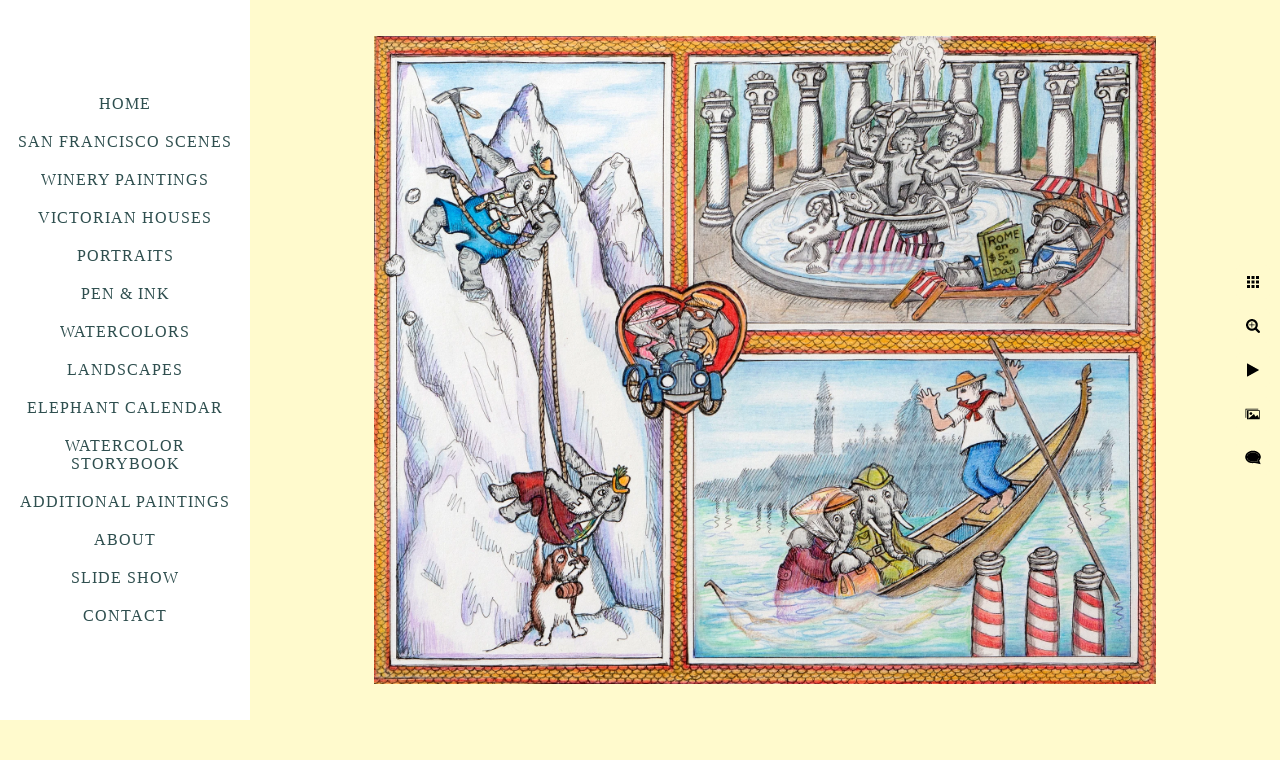

--- FILE ---
content_type: text/html; charset=utf-8
request_url: https://www.lauradubnoff.com/elephant-calendar/the-grand-tour
body_size: 2536
content:
<!DOCTYPE html><!-- site by Good Gallery, www.goodgallery.com --><html class="no-js GalleryPage"><head><title>The Grand Tour - Elephant Calendar</title><link rel=dns-prefetch href=//cdn.goodgallery.com><meta name=robots content=noarchive><link rel=canonical href=https://www.lauradubnoff.com/elephant-calendar/the-grand-tour><style>.YB:before{content:attr(data-c);display:block;height:150em}</style><link rel=stylesheet media=print onload="if(media!='all')media='all'" href=//cdn.goodgallery.com/9f650f71-acc9-4631-86b6-2c9875fddd32/d/Desktop-VjNJB1M9l9ECzvnisksvTw-2-I8C9uoVNQ1dVz2AuDF54Sw.css><script src=//cdn.goodgallery.com/9f650f71-acc9-4631-86b6-2c9875fddd32/p/bundle-2teHGVEHG23F7yH4EM4Vng-20250629021656.js></script><script src=//cdn.goodgallery.com/9f650f71-acc9-4631-86b6-2c9875fddd32/d/PageData-374y1qs8-262f1894-c81d-456e-b3a3-5c579ad171f9-I8C9uoVNQ1dVz2AuDF54Sw-2.js></script><!--[if lt IE 9]><script src=/admin/Scripts/jQuery.XDomainRequest.js></script><![endif]--><meta property=og:url content=https://www.lauradubnoff.com/elephant-calendar/the-grand-tour><meta property=og:type content=website><meta property=og:site_name content=""><meta property=og:image content=https://cdn.goodgallery.com/9f650f71-acc9-4631-86b6-2c9875fddd32/r/1024/2kaoptrf/the-grand-tour.jpg><meta property=og:title content="The Grand Tour - Elephant Calendar"><meta property=og:description><style data-id=inline>html.js,html.js body{margin:0;padding:0}.elementContainer img{width:100%}ul.GalleryUIMenu{list-style:none;margin:0;padding:0}ul.GalleryUIMenu a{text-decoration:none}ul.GalleryUIMenu li{position:relative;white-space:nowrap}.GalleryUISiteNavigation{background-color:rgba(255,255,255,1);width:250px}.GalleryUIMenuTopLevel .GalleryUIMenu{display:inline-block}ul.GalleryUIMenu li,div.GalleryUIMenuSubMenuDiv li{text-transform:uppercase}.GalleryUIMenuTopLevel .GalleryUIMenu > li{padding:10px 15px 10px 15px;border:0 solid #FFFFFF;border-left-width:0;border-top-width:0;white-space:normal;text-align:center}.GalleryUIMenu > li{color:#2F4F4F;background-color:rgba(255,255,255,1);font-size:16px;letter-spacing:1px;;position:relative}.GalleryUIMenu > li > a{color:#2F4F4F}.GalleryUIMenu > li.Active > a{color:#2F4F4F}.GalleryUIMenu > li.Active{color:#2F4F4F;background-color:rgba(255,255,255,1)}span.SubMenuArrow,span.SubMenuArrowLeft,span.SubMenuArrowRight,span.SubMenuArrowUp,span.SubMenuArrowDown{display:block;position:absolute;top:50%;right:10px;margin-top:-5px;height:10px;width:10px;background-color:transparent}span.SubMenuArrowSizing{display:inline-block;width:20px;height:10px;opacity:0;margin-right:-2px}.GalleryUISiteNavigation{padding-top:100%}.GalleryUISiteNavigation{position:fixed;top:0;left:0}.GalleryUIMenuTopLevel .GalleryUIMenu{width:250px}.GalleryUISiteNavigation{height:100%}html{font-family:'Arial','Helvetica Neue',Helvetica,sans-serif}.GalleryUIMenu,.GalleryUIMenu a{font-family:'Goudy Old Style',Garamond,'Big Caslon','Times New Roman',serif}.PageTemplateText,.CaptionContainer,.PageInformationArea,.GGTextContent{font-family:'Arial','Helvetica Neue',Helvetica,sans-serif}h1,h2,h3,h4,h5,h6{font-family:'Goudy Old Style',Garamond,'Big Caslon','Times New Roman',serif;font-weight:700}.GalleryUIContainer .NameMark{font-family:'Arial','Helvetica Neue',Helvetica,sans-serif}.GalleryMenuContent .GGMenuPageHeading{font-family:'Arial','Helvetica Neue',Helvetica,sans-serif}.GMLabel{font-family:'Arial','Helvetica Neue',Helvetica,sans-serif}.GMTagline{font-family:'Arial','Helvetica Neue',Helvetica,sans-serif}div.GGForm label.SectionHeading{font-family:'Arial','Helvetica Neue',Helvetica,sans-serif}.GGHamburgerMenuLabel{font-family:'Arial','Helvetica Neue',Helvetica,sans-serif}h2{font-family:'Goudy Old Style',Garamond,'Big Caslon','Times New Roman',serif;font-weight:700}h3{font-family:'Arial','Helvetica Neue',Helvetica,sans-serif;font-weight:700}h4{font-family:'Arial','Helvetica Neue',Helvetica,sans-serif;font-weight:700}h5{font-family:'Arial','Helvetica Neue',Helvetica,sans-serif;font-weight:700}h6{font-family:'Arial','Helvetica Neue',Helvetica,sans-serif;font-weight:700}h1{line-height:1.45;text-transform:none;text-align:center;letter-spacing:1px}h2{line-height:1.45;text-transform:none;text-align:left;letter-spacing:1px}h3{line-height:1.45;text-transform:none;text-align:left;letter-spacing:1px}h4{line-height:1.45;text-transform:none;text-align:left;letter-spacing:1px}h5{line-height:1.45;text-transform:none;text-align:left;letter-spacing:1px}h6{line-height:1.45;text-transform:none;text-align:left;letter-spacing:0}.PageTemplateText,.CaptionContainer,.PageInformationArea,.GGTextContent{line-height:1.45;text-transform:none;text-align:justify}ul.GGBottomNavigation span{font-family:'Arial','Helvetica Neue',Helvetica,sans-serif}.GGTextContent .GGBreadCrumbs .GGBreadCrumb,.GGTextContent .GGBreadCrumb span{font-family:'Arial','Helvetica Neue',Helvetica,sans-serif}</style><body data-page-type=gallery class=GalleryUIContainer data-page-id=262f1894-c81d-456e-b3a3-5c579ad171f9 data-tags="" data-menu-hash=I8C9uoVNQ1dVz2AuDF54Sw data-settings-hash=VjNJB1M9l9ECzvnisksvTw data-fotomotoid="" data-imglocation="//cdn.goodgallery.com/9f650f71-acc9-4631-86b6-2c9875fddd32/" data-cdn=//cdn.goodgallery.com/9f650f71-acc9-4631-86b6-2c9875fddd32 data-stoken=374y1qs8 data-settingstemplateid=""><div class=GalleryUIContentParent data-pretagged=true><div class=GalleryUIContentContainer data-pretagged=true><div class=GalleryUIContent data-pretagged=true><div class=CanvasContainer data-id=pcrpjwaglz4 data-pretagged=true style=overflow:hidden><div class=imgContainer style=position:absolute><div class=dummy style=padding-top:82.897%></div><div class=elementContainer style=position:absolute;top:0;bottom:0;left:0;right:0;overflow:hidden><picture><source type=image/webp sizes=135vw srcset="//cdn.goodgallery.com/9f650f71-acc9-4631-86b6-2c9875fddd32/r/0200/2kaoptrf/the-grand-tour.webp 200w, //cdn.goodgallery.com/9f650f71-acc9-4631-86b6-2c9875fddd32/r/0300/2kaoptrf/the-grand-tour.webp 300w, //cdn.goodgallery.com/9f650f71-acc9-4631-86b6-2c9875fddd32/r/0480/2kaoptrf/the-grand-tour.webp 480w, //cdn.goodgallery.com/9f650f71-acc9-4631-86b6-2c9875fddd32/r/0640/2kaoptrf/the-grand-tour.webp 640w, //cdn.goodgallery.com/9f650f71-acc9-4631-86b6-2c9875fddd32/r/0800/2kaoptrf/the-grand-tour.webp 800w, //cdn.goodgallery.com/9f650f71-acc9-4631-86b6-2c9875fddd32/r/1024/2kaoptrf/the-grand-tour.webp 1024w, //cdn.goodgallery.com/9f650f71-acc9-4631-86b6-2c9875fddd32/r/1280/2kaoptrf/the-grand-tour.webp 1280w, //cdn.goodgallery.com/9f650f71-acc9-4631-86b6-2c9875fddd32/r/1600/2kaoptrf/the-grand-tour.webp 1600w, //cdn.goodgallery.com/9f650f71-acc9-4631-86b6-2c9875fddd32/r/1920/2kaoptrf/the-grand-tour.webp 1920w, //cdn.goodgallery.com/9f650f71-acc9-4631-86b6-2c9875fddd32/r/2560/2kaoptrf/the-grand-tour.webp 2560w"><source type=image/jpeg sizes=135vw srcset="//cdn.goodgallery.com/9f650f71-acc9-4631-86b6-2c9875fddd32/r/0200/2kaoptrf/the-grand-tour.jpg 200w, //cdn.goodgallery.com/9f650f71-acc9-4631-86b6-2c9875fddd32/r/0300/2kaoptrf/the-grand-tour.jpg 300w, //cdn.goodgallery.com/9f650f71-acc9-4631-86b6-2c9875fddd32/r/0480/2kaoptrf/the-grand-tour.jpg 480w, //cdn.goodgallery.com/9f650f71-acc9-4631-86b6-2c9875fddd32/r/0640/2kaoptrf/the-grand-tour.jpg 640w, //cdn.goodgallery.com/9f650f71-acc9-4631-86b6-2c9875fddd32/r/0800/2kaoptrf/the-grand-tour.jpg 800w, //cdn.goodgallery.com/9f650f71-acc9-4631-86b6-2c9875fddd32/r/1024/2kaoptrf/the-grand-tour.jpg 1024w, //cdn.goodgallery.com/9f650f71-acc9-4631-86b6-2c9875fddd32/r/1280/2kaoptrf/the-grand-tour.jpg 1280w, //cdn.goodgallery.com/9f650f71-acc9-4631-86b6-2c9875fddd32/r/1600/2kaoptrf/the-grand-tour.jpg 1600w, //cdn.goodgallery.com/9f650f71-acc9-4631-86b6-2c9875fddd32/r/1920/2kaoptrf/the-grand-tour.jpg 1920w, //cdn.goodgallery.com/9f650f71-acc9-4631-86b6-2c9875fddd32/r/2560/2kaoptrf/the-grand-tour.jpg 2560w"><img src=//cdn.goodgallery.com/9f650f71-acc9-4631-86b6-2c9875fddd32/r/1024/2kaoptrf/the-grand-tour.jpg draggable=false alt="The Grand Tour" title="The Grand Tour" srcset="//cdn.goodgallery.com/9f650f71-acc9-4631-86b6-2c9875fddd32/r/1024/2kaoptrf/the-grand-tour.jpg, //cdn.goodgallery.com/9f650f71-acc9-4631-86b6-2c9875fddd32/r/2560/2kaoptrf/the-grand-tour.jpg 2x" loading=lazy></picture></div></div></div></div></div><div class=prev></div><div class=next></div><span class="prev SingleImageHidden"></span><span class="next SingleImageHidden"></span><div class=GalleryUIThumbnailPanelContainerParent></div></div><div class=GalleryUISiteNavigation><div class=GalleryUIMenuTopLevel data-predefined=true><div class=GalleryUIMenuContainer data-predefined=true><ul class=GalleryUIMenu data-predefined=true><li data-pid=63abad97-d011-49e6-9bdd-e093b1e41215><a href="/">Home</a><li data-pid=ff42a9a2-e4ee-49ea-9f76-b1a60be83d4a><a href=/san-francisco-scenes>San Francisco Scenes</a><li data-pid=965f42a9-43a6-4589-8648-a572dd70388c><a href=/winery-paintings>Winery Paintings</a><li data-pid=4b1db370-a9ff-49cc-a54f-2fce56586b29><a href=/victorian-houses>Victorian Houses</a><li data-pid=124afce7-f880-44fd-a4d4-fe98c52a86ac><a href=/portraits>Portraits</a><li data-pid=826d0bff-d157-455d-97c7-fe7628070f78><a href=/pen-and-ink>Pen & Ink</a><li data-pid=53d0c2fc-75ff-4106-8b2e-2d7689dbda57><a href=/watercolors>Watercolors</a><li data-pid=70a3b564-fecb-427c-b2ed-6a5be07f05a8><a href=/landscapes>Landscapes</a><li data-pid=262f1894-c81d-456e-b3a3-5c579ad171f9><a href=/elephant-calendar>Elephant Calendar</a><li data-pid=d13778fa-e3f4-456c-abc3-37cf648f6d2b><a href=/watercolor-storybook>Watercolor Storybook</a><li data-pid=4c322aa9-5bfc-48d7-86c2-b80fc184b007><a href=/additional-paintings>Additional Paintings</a><li data-pid=5e1b1ce4-4a43-4b53-a63c-9843a4d5f067><a href=/about>About</a><li data-pid=8731135f-3ba1-4c2e-9ba3-439c8b191fdd><a href=/slide-show>Slide Show</a><li data-pid=c206ee2d-a3ff-4851-b3b9-a4fefdad656b><a href=/contact>Contact</a></ul></div></div></div><div class="GGCaption YB"><div class="CaptionContainer GGTextContent"><span><h1>The Grand Tour</h1></span></div></div>

--- FILE ---
content_type: text/html; charset=utf-8
request_url: https://www.lauradubnoff.com/elephant-calendar?IsAjax=1
body_size: 13547
content:
<!DOCTYPE html><!-- site by Good Gallery, www.goodgallery.com -->
<html class="no-js GalleryPage ">
<head>
<title>Elephant Calendar</title>
<link rel="dns-prefetch" href="//cdn.goodgallery.com" />

 <meta name="robots" content="noarchive" /> 	 <link rel="canonical" href="https://www.lauradubnoff.com/elephant-calendar" />
 <style type="text/css">.YB:before{content: attr(data-c);display: block;height: 150em;}</style><link rel="stylesheet" type="text/css" media="print" onload="if(media!='all')media='all'" href="//cdn.goodgallery.com/9f650f71-acc9-4631-86b6-2c9875fddd32/d/Desktop-VjNJB1M9l9ECzvnisksvTw-2-I8C9uoVNQ1dVz2AuDF54Sw.css" />
<script type="text/javascript" src="//cdn.goodgallery.com/9f650f71-acc9-4631-86b6-2c9875fddd32/p/bundle-2teHGVEHG23F7yH4EM4Vng-20250629021656.js"></script>
<script type="text/javascript" src="//cdn.goodgallery.com/9f650f71-acc9-4631-86b6-2c9875fddd32/d/PageData-374y1qs8-262f1894-c81d-456e-b3a3-5c579ad171f9-I8C9uoVNQ1dVz2AuDF54Sw-2.js"></script>
<!--[if lt IE 9]><script type="text/javascript" src="/admin/Scripts/jQuery.XDomainRequest.js"></script><![endif]-->

<meta property="og:url" content="https://www.lauradubnoff.com/elephant-calendar" />
<meta property="og:type" content="website" />
<meta property="og:site_name" content="" />
<meta property="og:image" content="https://cdn.goodgallery.com/9f650f71-acc9-4631-86b6-2c9875fddd32/s/0200/2kaoptun/romancing-a-wild-elephant.jpg"/><meta property="og:image" content="https://cdn.goodgallery.com/9f650f71-acc9-4631-86b6-2c9875fddd32/s/0200/2kaoptbe/one-enchanted-meeting.jpg"/><meta property="og:image" content="https://cdn.goodgallery.com/9f650f71-acc9-4631-86b6-2c9875fddd32/s/0200/2kaoptil/the-courtship-begins.jpg"/><meta property="og:image" content="https://cdn.goodgallery.com/9f650f71-acc9-4631-86b6-2c9875fddd32/s/0200/2kaoptjk/becoming-inseparable.jpg"/><meta property="og:image" content="https://cdn.goodgallery.com/9f650f71-acc9-4631-86b6-2c9875fddd32/s/0200/2kaoptlw/the-proposal.jpg"/><meta property="og:image" content="https://cdn.goodgallery.com/9f650f71-acc9-4631-86b6-2c9875fddd32/s/0200/2kaoptmn/wedding-preparations.jpg"/><meta property="og:image" content="https://cdn.goodgallery.com/9f650f71-acc9-4631-86b6-2c9875fddd32/s/0200/2kaoptot/eloping-is-easier.jpg"/><meta property="og:image" content="https://cdn.goodgallery.com/9f650f71-acc9-4631-86b6-2c9875fddd32/s/0200/2kaoptqr/the-honeymoon.jpg"/><meta property="og:image" content="https://cdn.goodgallery.com/9f650f71-acc9-4631-86b6-2c9875fddd32/s/0200/2kaoptrf/the-grand-tour.jpg"/><meta property="og:image" content="https://cdn.goodgallery.com/9f650f71-acc9-4631-86b6-2c9875fddd32/s/0200/2kaoptun/back-home-to-domestic-bliss.jpg"/><meta property="og:image" content="https://cdn.goodgallery.com/9f650f71-acc9-4631-86b6-2c9875fddd32/s/0200/2kaoptdb/the-honeymoon-is-over.jpg"/><meta property="og:image" content="https://cdn.goodgallery.com/9f650f71-acc9-4631-86b6-2c9875fddd32/s/0200/2kaopte9/working-things.jpg"/><meta property="og:image" content="https://cdn.goodgallery.com/9f650f71-acc9-4631-86b6-2c9875fddd32/s/0200/2kaoptgc/mature-love.jpg"/>


<style type="text/css" data-id="inline">
html.js, html.js body {margin:0;padding:0;}
div.ThumbnailPanelThumbnailContainer div.Placeholder, div.ThumbnailPanelThumbnailContainer .CVThumb {position: absolute;left: 0px;top: 0px;height: 100%;width: 100%;border: 0px} div.ThumbnailPanelThumbnailContainer .CVThumb {text-align: center} div.ThumbnailPanelThumbnailContainer .CVThumb img {max-width: 100%;width: 100%;border: 0px} span.ThumbnailPanelEntityLoaded div.Placeholder {display: none;}
html.no-js .CVThumb img {opacity:0} div.ThumbnailPanelThumbnailContainer {overflow:hidden;position:absolute;top:0px;left:0px} .YB:before{content: attr(data-c);display: block;height: 150em;width:100%;background-color:#FFFACD;position:fixed;z-index:9999;}
.GalleryUIThumbnailPanelContainerParent {background-color:#FFFACD}
ul.GalleryUIMenu {list-style: none;margin: 0;padding: 0} ul.GalleryUIMenu a {text-decoration: none} ul.GalleryUIMenu li {position: relative; white-space: nowrap}
.GalleryUISiteNavigation {background-color: rgba(255, 255, 255, 1);width:250px}
.GalleryUIMenuTopLevel .GalleryUIMenu {display: inline-block} ul.GalleryUIMenu li, div.GalleryUIMenuSubMenuDiv li {text-transform:uppercase}
.GalleryUIMenuTopLevel .GalleryUIMenu > li {padding: 10px 15px 10px 15px;border:0px solid #FFFFFF;border-left-width:0px;border-top-width:0px;white-space:normal;text-align:center}
.GalleryUIMenu > li {color:#2F4F4F;background-color:rgba(255, 255, 255, 1);font-size:16px;letter-spacing: 1px;;position:relative}
.GalleryUIMenu > li > a {color:#2F4F4F} .GalleryUIMenu > li.Active > a {color:#2F4F4F}
.GalleryUIMenu > li.Active {color:#2F4F4F;background-color:rgba(255, 255, 255, 1)}
span.SubMenuArrow,span.SubMenuArrowLeft,span.SubMenuArrowRight,span.SubMenuArrowUp,span.SubMenuArrowDown {display:block;position:absolute;top:50%;right:10px;margin-top:-5px;height:10px;width:10px;background-color:transparent;} span.SubMenuArrowSizing {display:inline-block;width:20px;height:10px;opacity:0;margin-right:-2px;}

.GalleryUISiteNavigation {padding-top:100%}
 .GalleryUISiteNavigation {position:fixed;top:0;left:0}
.GalleryUIMenuTopLevel .GalleryUIMenu {width:250px} .GalleryUISiteNavigation {height:100%}


html { font-family: 'Arial', 'Helvetica Neue', Helvetica, sans-serif; }
.GalleryUIMenu, .GalleryUIMenu a { font-family: 'Goudy Old Style', Garamond, 'Big Caslon', 'Times New Roman', serif; }
.PageTemplateText,.CaptionContainer,.PageInformationArea,.GGTextContent { font-family: 'Arial', 'Helvetica Neue', Helvetica, sans-serif; }
h1, h2, h3, h4, h5, h6 { font-family: 'Goudy Old Style', Garamond, 'Big Caslon', 'Times New Roman', serif;font-weight:700; }
.GalleryUIContainer .NameMark { font-family: 'Arial', 'Helvetica Neue', Helvetica, sans-serif; }
.GalleryMenuContent .GGMenuPageHeading { font-family: 'Arial', 'Helvetica Neue', Helvetica, sans-serif; }
.GMLabel { font-family: 'Arial', 'Helvetica Neue', Helvetica, sans-serif; }
.GMTagline { font-family: 'Arial', 'Helvetica Neue', Helvetica, sans-serif; }
div.GGForm label.SectionHeading { font-family: 'Arial', 'Helvetica Neue', Helvetica, sans-serif; }
.GGHamburgerMenuLabel { font-family: 'Arial', 'Helvetica Neue', Helvetica, sans-serif; }
h2 { font-family: 'Goudy Old Style', Garamond, 'Big Caslon', 'Times New Roman', serif;font-weight:700; }
h3 { font-family: 'Arial', 'Helvetica Neue', Helvetica, sans-serif;font-weight:700; }
h4 { font-family: 'Arial', 'Helvetica Neue', Helvetica, sans-serif;font-weight:700; }
h5 { font-family: 'Arial', 'Helvetica Neue', Helvetica, sans-serif;font-weight:700; }
h6 { font-family: 'Arial', 'Helvetica Neue', Helvetica, sans-serif;font-weight:700; }
h1 { line-height: 1.45; text-transform: none; text-align: center; letter-spacing: 1px; }
h2 { line-height: 1.45; text-transform: none; text-align: left; letter-spacing: 1px;  }
h3 { line-height: 1.45; text-transform: none; text-align: left; letter-spacing: 1px; }
h4 { line-height: 1.45; text-transform: none; text-align: left; letter-spacing: 1px; }
h5 { line-height: 1.45; text-transform: none; text-align: left; letter-spacing: 1px; }
h6 { line-height: 1.45; text-transform: none; text-align: left; letter-spacing: 0px; }
.PageTemplateText,.CaptionContainer,.PageInformationArea,.GGTextContent { line-height: 1.45; text-transform: none; text-align: justify; }
ul.GGBottomNavigation span { font-family: 'Arial', 'Helvetica Neue', Helvetica, sans-serif; }
.GGTextContent .GGBreadCrumbs .GGBreadCrumb, .GGTextContent .GGBreadCrumb span { font-family: 'Arial', 'Helvetica Neue', Helvetica, sans-serif; }




div.GalleryUIThumbnailPanelContainerParent {
    background-color: #FFFACD;
}

div.GGThumbActualContainer div.ThumbnailPanelCaptionContainer {
    position: unset;
    left: unset;
    top: unset;
}

html.js.GalleryPage.ThumbnailPanelActive {
    overflow: visible;
}

    
    html.GalleryPage.ThumbnailPanelActive div.GalleryUISiteNavigation {
        position: fixed !important;
    }
    

html.ThumbnailPanelActive body {
    overflow: visible;
}

html.ThumbnailPanelActive div.GalleryUIContentParent {
    overflow: visible;
}

div.GalleryUIThumbnailPanelContainer div.GGThumbModernContainer > div.GGTextContent {
    position: relative;
}

div.GGThumbActualContainer div.ThumbEntityContainer div.ThumbAspectContainer {
        
    -webkit-box-shadow: 3px 3px 7px rgba(0, 0, 0, 0.25);
        -moz-box-shadow:    3px 3px 7px rgba(0, 0, 0, 0.25);
        box-shadow:         3px 3px 7px rgba(0, 0, 0, 0.25);
        
}

div.GGThumbActualContainer div.ThumbEntityContainer div.ThumbAspectContainer {
    height: 0;
    overflow: hidden;
    position: relative;
    border-radius: 0%;
    border: 1px solid rgba(0, 0, 0, 1);
    background-color: rgba(0, 0, 0, 1);
    opacity: 1;

    -moz-transition: opacity 0.15s, background-color 0.15s, border-color 0.15s, color 0.15s;
    -webkit-transition: opacity 0.15s, background-color 0.15s, border-color 0.15s, color 0.15s;
    -o-transition: opacity: 0.15s, background-color 0.15s, border-color 0.15s, color 0.15s;
    transition: opacity 0.15s, background-color 0.15s, border-color 0.15s, color 0.15s;
}

div.GGThumbActualContainer div.ThumbAspectContainer > div,
div.GGThumbModernContainer div.ThumbAspectContainer > div {
    position: absolute;
    left: 0;
    top: 0;
    height: 100%;
    width: 100%;
}

div.GGThumbActualContainer div.ThumbAspectContainer img,
div.GGThumbModernContainer div.ThumbAspectContainer img {
    min-width: 100%;
    min-height: 100%;
}

div.GGThumbActualContainer div.ThumbAspectContainer div.icon {
    position: absolute;
    left: unset;
    top: unset;
    right: 5px;
    bottom: 5px;
    cursor: pointer;

    -webkit-border-radius: 15%;
    -moz-border-radius: 15%;
    border-radius: 15%;
    height: 34px;
    width: 34px;
    padding: 5px;
    -moz-box-sizing: border-box;
    box-sizing: border-box;
}

div.ThumbEntityContainer div.ThumbCaption {
    display: none;
    overflow: hidden;
    
    cursor: pointer;
    padding: 20px;
    font-size: 12px;
    color: rgba(128, 128, 128, 1);
    background-color: rgba(255, 255, 255, 0.75);
    border: 0px solid rgba(128, 128, 128, 0.75);
    border-top-width: 0px;

    -moz-transition: opacity 0.15s, background-color 0.15s, border-color 0.15s, color 0.15s;
    -webkit-transition: opacity 0.15s, background-color 0.15s, border-color 0.15s, color 0.15s;
    -o-transition: opacity: 0.15s, background-color 0.15s, border-color 0.15s, color 0.15s;
    transition: opacity 0.15s, background-color 0.15s, border-color 0.15s, color 0.15s;

        
    -webkit-box-shadow: 3px 3px 7px rgba(0, 0, 0, 0.25);
        -moz-box-shadow:    3px 3px 7px rgba(0, 0, 0, 0.25);
        box-shadow:         3px 3px 7px rgba(0, 0, 0, 0.25);
        
}

div.ThumbEntityContainer.ShowCaptions div.ThumbCaption {
    display: block;
}

html.ThumbnailPanelActive .GGCaption {
    display: none;
}

    
div.GGThumbActualContainer {
    display: grid;
    grid-template-columns: repeat(3, 1fr);
    grid-column-gap: 80px;
    margin: 30px 30px 5px 30px;
}

div.GGThumbActualContainer div.ThumbEntityContainer + div {
    margin-top: 80px;
}

    
        
div.GGThumbActualContainer > div:nth-child(1) {
    grid-column-start: 1;
}
        
        
div.GGThumbActualContainer > div:nth-child(2) {
    grid-column-start: 2;
}
        
        
div.GGThumbActualContainer > div:nth-child(3) {
    grid-column-start: 3;
}
        

div.GGThumbModernContainer div.ThumbAspectContainer {
    height: 0;
    overflow: hidden;
    position: relative;
    border: 1px solid rgba(0, 0, 0, 1);
    opacity: 1;

	-moz-transition: opacity 0.15s, background-color 0.15s, border-color 0.15s, color 0.15s;
	-webkit-transition: opacity 0.15s, background-color 0.15s, border-color 0.15s, color 0.15s;
	-o-transition: opacity: 0.15s, background-color 0.15s, border-color 0.15s, color 0.15s;
	transition: opacity 0.15s, background-color 0.15s, border-color 0.15s, color 0.15s;
}

div.GGThumbModernContainer div.ThumbCoverImage {
    margin: 30px 30px 5px 30px;
}

@media (hover: hover) {
    div.GGThumbActualContainer div.ThumbEntityContainer:hover div.ThumbAspectContainer {
        opacity: 1;
        border-color: rgba(0, 0, 0, 1);
    }

    div.ThumbEntityContainer:hover div.ThumbCaption {
        color: rgba(0, 0, 0, 1);
        background-color: rgba(211, 211, 211, 1);
        border-color: rgba(0, 0, 0, 1);
    }

    div.GGThumbModernContainer div.ThumbCoverImage:hover div.ThumbAspectContainer {
        opacity: 1;
        border-color: rgba(0, 0, 0, 1);
    }
}
</style>
</head>
<body data-page-type="gallery" class="GalleryUIContainer" data-page-id="262f1894-c81d-456e-b3a3-5c579ad171f9" data-tags="" data-menu-hash="I8C9uoVNQ1dVz2AuDF54Sw" data-settings-hash="VjNJB1M9l9ECzvnisksvTw" data-fotomotoid="" data-imglocation="//cdn.goodgallery.com/9f650f71-acc9-4631-86b6-2c9875fddd32/" data-cdn="//cdn.goodgallery.com/9f650f71-acc9-4631-86b6-2c9875fddd32" data-stoken="374y1qs8" data-settingstemplateid="">
    <div class="GalleryUIContentParent YB" data-pretagged="true" style="position:absolute;height:100%;width:calc(100% - 250px);top:0px;left:250px;">
        <div class="GalleryUIContentContainer"></div>
        <div class="prev"></div><div class="next"></div><span class="prev SingleImageHidden"></span><span class="next SingleImageHidden"></span>
        <div class="GalleryUIThumbnailPanelContainerParent" style="opacity: 1;position: absolute;height: 100%;width: 100%;left: 0px;top: 0px;z-index: 550;transition: all 0s ease;">
            <div class="GalleryUIThumbnailPanelContainer">
                <div class="GGThumbModernContainer">
                        
                            <div class="GGTextContent  SelectionCitation">

                                <h1 style="text-align: center;">Romancing a Wild Elephant </h1><p>
    <br>
</p><table style="width: 7%; margin-left: calc(93%);"><tbody><tr><td style="width: 100%; text-align: right;"><form action="https://www.paypal.com/cgi-bin/webscr" method="post" target="paypal">
                    <input type="hidden" name="cmd" value="_s-xclick">
                    <input type="hidden" name="encrypted" value="-----BEGIN [base64]/TBsSjmhXrsgE1JxAZymr7GwnNHWeb/UfA9ssv/yz2fRQWjfDtIcpgFotrP1Nv9lJqWz21rkhJ7BdAx68brFprBIf3Aej8JalziGduJS3xqMcfPGZf2T5RA+DM1GhxLJjELMAkGBSsOAwIaBQAwWwYJKoZIhvcNAQcBMBQGCCqGSIb3DQMHBAhYggMEnmUXvoA47eKNIdUFa/oSM/[base64]/hJl66/RGqrj5rFb08sAABNTzDTiqqNpJeBsYs/[base64]/MA0GCSqGSIb3DQEBBQUAA4GBAIFfOlaagFrl71+jq6OKidbWFSE+Q4FqROvdgIONth+8kSK//Y/4ihuE4Ymvzn5ceE3S/[base64]/[base64] PKCS7-----">
                    <input type="image" src="https://www.paypalobjects.com/en_US/i/btn/btn_viewcart_SM.gif" name="submit" alt="PayPal - The safer, easier way to pay online!" border="0">
                    <img alt="" src="https://www.paypalobjects.com/en_US/i/scr/pixel.gif" width="1" height="1" border="0">
                </form><br></td></tr></tbody></table><p>
    <br>
</p><p>A story of two elephant's romance expressed through art. You can order the entire calendar or any month as an individual print. Click on any picture to order print.  See below for full page gallery.</p><p>
    <br>
</p><table style="width: 100%;"><tbody><tr><td style="width: 33.3735%; text-align: center; vertical-align: middle;">January
                </td>
            <td style="width: 33.253%; text-align: center; vertical-align: middle;">February
                </td>
            <td style="width: 33.253%; text-align: center; vertical-align: middle;">March
                </td></tr>
        <tr><td style="width: 33.3735%; text-align: center; vertical-align: middle;"><a href="/elephant-calendar/one-enchanted-meeting"><ggimage contenteditable="false" class="imrkuqkiqeow" style="width: 90%;"><ggdummy style="padding-top:83.8434%"></ggdummy><ggimg><picture><source type="image/webp" sizes="(min-width: 860px) 860px, 100vw" srcset="//cdn.goodgallery.com/9f650f71-acc9-4631-86b6-2c9875fddd32/r/0200/2kaoptbe/one-enchanted-meeting.webp 200w, //cdn.goodgallery.com/9f650f71-acc9-4631-86b6-2c9875fddd32/r/0300/2kaoptbe/one-enchanted-meeting.webp 300w, //cdn.goodgallery.com/9f650f71-acc9-4631-86b6-2c9875fddd32/r/0480/2kaoptbe/one-enchanted-meeting.webp 480w, //cdn.goodgallery.com/9f650f71-acc9-4631-86b6-2c9875fddd32/r/0640/2kaoptbe/one-enchanted-meeting.webp 640w, //cdn.goodgallery.com/9f650f71-acc9-4631-86b6-2c9875fddd32/r/0800/2kaoptbe/one-enchanted-meeting.webp 800w, //cdn.goodgallery.com/9f650f71-acc9-4631-86b6-2c9875fddd32/r/1024/2kaoptbe/one-enchanted-meeting.webp 1024w, //cdn.goodgallery.com/9f650f71-acc9-4631-86b6-2c9875fddd32/r/1280/2kaoptbe/one-enchanted-meeting.webp 1280w, //cdn.goodgallery.com/9f650f71-acc9-4631-86b6-2c9875fddd32/r/1600/2kaoptbe/one-enchanted-meeting.webp 1600w, //cdn.goodgallery.com/9f650f71-acc9-4631-86b6-2c9875fddd32/r/1920/2kaoptbe/one-enchanted-meeting.webp 1920w, //cdn.goodgallery.com/9f650f71-acc9-4631-86b6-2c9875fddd32/r/2560/2kaoptbe/one-enchanted-meeting.webp 2560w, //cdn.goodgallery.com/9f650f71-acc9-4631-86b6-2c9875fddd32/r/3200/2kaoptbe/one-enchanted-meeting.webp 3200w"></source><source type="image/jpeg" sizes="(min-width: 860px) 860px, 100vw" srcset="//cdn.goodgallery.com/9f650f71-acc9-4631-86b6-2c9875fddd32/r/0200/2kaoptbe/one-enchanted-meeting.jpg 200w, //cdn.goodgallery.com/9f650f71-acc9-4631-86b6-2c9875fddd32/r/0300/2kaoptbe/one-enchanted-meeting.jpg 300w, //cdn.goodgallery.com/9f650f71-acc9-4631-86b6-2c9875fddd32/r/0480/2kaoptbe/one-enchanted-meeting.jpg 480w, //cdn.goodgallery.com/9f650f71-acc9-4631-86b6-2c9875fddd32/r/0640/2kaoptbe/one-enchanted-meeting.jpg 640w, //cdn.goodgallery.com/9f650f71-acc9-4631-86b6-2c9875fddd32/r/0800/2kaoptbe/one-enchanted-meeting.jpg 800w, //cdn.goodgallery.com/9f650f71-acc9-4631-86b6-2c9875fddd32/r/1024/2kaoptbe/one-enchanted-meeting.jpg 1024w, //cdn.goodgallery.com/9f650f71-acc9-4631-86b6-2c9875fddd32/r/1280/2kaoptbe/one-enchanted-meeting.jpg 1280w, //cdn.goodgallery.com/9f650f71-acc9-4631-86b6-2c9875fddd32/r/1600/2kaoptbe/one-enchanted-meeting.jpg 1600w, //cdn.goodgallery.com/9f650f71-acc9-4631-86b6-2c9875fddd32/r/1920/2kaoptbe/one-enchanted-meeting.jpg 1920w, //cdn.goodgallery.com/9f650f71-acc9-4631-86b6-2c9875fddd32/r/2560/2kaoptbe/one-enchanted-meeting.jpg 2560w, //cdn.goodgallery.com/9f650f71-acc9-4631-86b6-2c9875fddd32/r/3200/2kaoptbe/one-enchanted-meeting.jpg 3200w"></source><img src="//cdn.goodgallery.com/9f650f71-acc9-4631-86b6-2c9875fddd32/r/0800/2kaoptbe/one-enchanted-meeting.jpg" draggable="false" alt="One Enchanted Meeting" title="One Enchanted Meeting" srcset="//cdn.goodgallery.com/9f650f71-acc9-4631-86b6-2c9875fddd32/r/1024/2kaoptbe/one-enchanted-meeting.jpg, //cdn.goodgallery.com/9f650f71-acc9-4631-86b6-2c9875fddd32/r/2560/2kaoptbe/one-enchanted-meeting.jpg 2x" loading="lazy"></picture></ggimg></ggimage></a></td>
            <td style="width: 33.253%; text-align: center; vertical-align: middle;"><a href="/elephant-calendar/courtship-begins"><ggimage contenteditable="false" class="ihetcqm2gjcl" style="width: 90%;"><ggdummy style="padding-top:83.3472%"></ggdummy><ggimg><picture><source type="image/webp" sizes="(min-width: 860px) 860px, 100vw" srcset="//cdn.goodgallery.com/9f650f71-acc9-4631-86b6-2c9875fddd32/r/0200/2kaoptil/the-courtship-begins.webp 200w, //cdn.goodgallery.com/9f650f71-acc9-4631-86b6-2c9875fddd32/r/0300/2kaoptil/the-courtship-begins.webp 300w, //cdn.goodgallery.com/9f650f71-acc9-4631-86b6-2c9875fddd32/r/0480/2kaoptil/the-courtship-begins.webp 480w, //cdn.goodgallery.com/9f650f71-acc9-4631-86b6-2c9875fddd32/r/0640/2kaoptil/the-courtship-begins.webp 640w, //cdn.goodgallery.com/9f650f71-acc9-4631-86b6-2c9875fddd32/r/0800/2kaoptil/the-courtship-begins.webp 800w, //cdn.goodgallery.com/9f650f71-acc9-4631-86b6-2c9875fddd32/r/1024/2kaoptil/the-courtship-begins.webp 1024w, //cdn.goodgallery.com/9f650f71-acc9-4631-86b6-2c9875fddd32/r/1280/2kaoptil/the-courtship-begins.webp 1280w, //cdn.goodgallery.com/9f650f71-acc9-4631-86b6-2c9875fddd32/r/1600/2kaoptil/the-courtship-begins.webp 1600w, //cdn.goodgallery.com/9f650f71-acc9-4631-86b6-2c9875fddd32/r/1920/2kaoptil/the-courtship-begins.webp 1920w, //cdn.goodgallery.com/9f650f71-acc9-4631-86b6-2c9875fddd32/r/2560/2kaoptil/the-courtship-begins.webp 2560w, //cdn.goodgallery.com/9f650f71-acc9-4631-86b6-2c9875fddd32/r/3200/2kaoptil/the-courtship-begins.webp 3200w"></source><source type="image/jpeg" sizes="(min-width: 860px) 860px, 100vw" srcset="//cdn.goodgallery.com/9f650f71-acc9-4631-86b6-2c9875fddd32/r/0200/2kaoptil/the-courtship-begins.jpg 200w, //cdn.goodgallery.com/9f650f71-acc9-4631-86b6-2c9875fddd32/r/0300/2kaoptil/the-courtship-begins.jpg 300w, //cdn.goodgallery.com/9f650f71-acc9-4631-86b6-2c9875fddd32/r/0480/2kaoptil/the-courtship-begins.jpg 480w, //cdn.goodgallery.com/9f650f71-acc9-4631-86b6-2c9875fddd32/r/0640/2kaoptil/the-courtship-begins.jpg 640w, //cdn.goodgallery.com/9f650f71-acc9-4631-86b6-2c9875fddd32/r/0800/2kaoptil/the-courtship-begins.jpg 800w, //cdn.goodgallery.com/9f650f71-acc9-4631-86b6-2c9875fddd32/r/1024/2kaoptil/the-courtship-begins.jpg 1024w, //cdn.goodgallery.com/9f650f71-acc9-4631-86b6-2c9875fddd32/r/1280/2kaoptil/the-courtship-begins.jpg 1280w, //cdn.goodgallery.com/9f650f71-acc9-4631-86b6-2c9875fddd32/r/1600/2kaoptil/the-courtship-begins.jpg 1600w, //cdn.goodgallery.com/9f650f71-acc9-4631-86b6-2c9875fddd32/r/1920/2kaoptil/the-courtship-begins.jpg 1920w, //cdn.goodgallery.com/9f650f71-acc9-4631-86b6-2c9875fddd32/r/2560/2kaoptil/the-courtship-begins.jpg 2560w, //cdn.goodgallery.com/9f650f71-acc9-4631-86b6-2c9875fddd32/r/3200/2kaoptil/the-courtship-begins.jpg 3200w"></source><img src="//cdn.goodgallery.com/9f650f71-acc9-4631-86b6-2c9875fddd32/r/0800/2kaoptil/the-courtship-begins.jpg" draggable="false" alt="The Courtship Begins" title="The Courtship Begins" srcset="//cdn.goodgallery.com/9f650f71-acc9-4631-86b6-2c9875fddd32/r/1024/2kaoptil/the-courtship-begins.jpg, //cdn.goodgallery.com/9f650f71-acc9-4631-86b6-2c9875fddd32/r/2560/2kaoptil/the-courtship-begins.jpg 2x" loading="lazy"></picture></ggimg></ggimage></a></td>
            <td style="width: 33.253%; text-align: center; vertical-align: middle;"><a href="/elephant-calendar/becoming-inseparable"><ggimage contenteditable="false" class="i4bw2yfwlc3m" style="width: 90%;"><ggdummy style="padding-top:82.9325%"></ggdummy><ggimg><picture><source type="image/webp" sizes="(min-width: 860px) 860px, 100vw" srcset="//cdn.goodgallery.com/9f650f71-acc9-4631-86b6-2c9875fddd32/r/0200/2kaoptjk/becoming-inseparable.webp 200w, //cdn.goodgallery.com/9f650f71-acc9-4631-86b6-2c9875fddd32/r/0300/2kaoptjk/becoming-inseparable.webp 300w, //cdn.goodgallery.com/9f650f71-acc9-4631-86b6-2c9875fddd32/r/0480/2kaoptjk/becoming-inseparable.webp 480w, //cdn.goodgallery.com/9f650f71-acc9-4631-86b6-2c9875fddd32/r/0640/2kaoptjk/becoming-inseparable.webp 640w, //cdn.goodgallery.com/9f650f71-acc9-4631-86b6-2c9875fddd32/r/0800/2kaoptjk/becoming-inseparable.webp 800w, //cdn.goodgallery.com/9f650f71-acc9-4631-86b6-2c9875fddd32/r/1024/2kaoptjk/becoming-inseparable.webp 1024w, //cdn.goodgallery.com/9f650f71-acc9-4631-86b6-2c9875fddd32/r/1280/2kaoptjk/becoming-inseparable.webp 1280w, //cdn.goodgallery.com/9f650f71-acc9-4631-86b6-2c9875fddd32/r/1600/2kaoptjk/becoming-inseparable.webp 1600w, //cdn.goodgallery.com/9f650f71-acc9-4631-86b6-2c9875fddd32/r/1920/2kaoptjk/becoming-inseparable.webp 1920w, //cdn.goodgallery.com/9f650f71-acc9-4631-86b6-2c9875fddd32/r/2560/2kaoptjk/becoming-inseparable.webp 2560w, //cdn.goodgallery.com/9f650f71-acc9-4631-86b6-2c9875fddd32/r/3200/2kaoptjk/becoming-inseparable.webp 3200w"></source><source type="image/jpeg" sizes="(min-width: 860px) 860px, 100vw" srcset="//cdn.goodgallery.com/9f650f71-acc9-4631-86b6-2c9875fddd32/r/0200/2kaoptjk/becoming-inseparable.jpg 200w, //cdn.goodgallery.com/9f650f71-acc9-4631-86b6-2c9875fddd32/r/0300/2kaoptjk/becoming-inseparable.jpg 300w, //cdn.goodgallery.com/9f650f71-acc9-4631-86b6-2c9875fddd32/r/0480/2kaoptjk/becoming-inseparable.jpg 480w, //cdn.goodgallery.com/9f650f71-acc9-4631-86b6-2c9875fddd32/r/0640/2kaoptjk/becoming-inseparable.jpg 640w, //cdn.goodgallery.com/9f650f71-acc9-4631-86b6-2c9875fddd32/r/0800/2kaoptjk/becoming-inseparable.jpg 800w, //cdn.goodgallery.com/9f650f71-acc9-4631-86b6-2c9875fddd32/r/1024/2kaoptjk/becoming-inseparable.jpg 1024w, //cdn.goodgallery.com/9f650f71-acc9-4631-86b6-2c9875fddd32/r/1280/2kaoptjk/becoming-inseparable.jpg 1280w, //cdn.goodgallery.com/9f650f71-acc9-4631-86b6-2c9875fddd32/r/1600/2kaoptjk/becoming-inseparable.jpg 1600w, //cdn.goodgallery.com/9f650f71-acc9-4631-86b6-2c9875fddd32/r/1920/2kaoptjk/becoming-inseparable.jpg 1920w, //cdn.goodgallery.com/9f650f71-acc9-4631-86b6-2c9875fddd32/r/2560/2kaoptjk/becoming-inseparable.jpg 2560w, //cdn.goodgallery.com/9f650f71-acc9-4631-86b6-2c9875fddd32/r/3200/2kaoptjk/becoming-inseparable.jpg 3200w"></source><img src="//cdn.goodgallery.com/9f650f71-acc9-4631-86b6-2c9875fddd32/r/0800/2kaoptjk/becoming-inseparable.jpg" draggable="false" alt="Becoming Inseparable" title="Becoming Inseparable" srcset="//cdn.goodgallery.com/9f650f71-acc9-4631-86b6-2c9875fddd32/r/1024/2kaoptjk/becoming-inseparable.jpg, //cdn.goodgallery.com/9f650f71-acc9-4631-86b6-2c9875fddd32/r/2560/2kaoptjk/becoming-inseparable.jpg 2x" loading="lazy"></picture></ggimg></ggimage></a></td></tr>
        <tr><td style="width: 33.3735%; text-align: center; vertical-align: middle;">One Enchanted Meeting
                </td>
            <td style="width: 33.253%; text-align: center; vertical-align: middle;">The Courtship Begins
                </td>
            <td style="width: 33.253%; text-align: center; vertical-align: middle;">Becoming Inseparable
                </td></tr>
        <tr><td style="width: 33.3735%; text-align: center; vertical-align: middle;"><br></td>
            <td style="width: 33.253%; text-align: center; vertical-align: middle;"><br></td>
            <td style="width: 33.253%; text-align: center; vertical-align: middle;"><br></td></tr>
        <tr><td style="width: 33.3735%; text-align: center; vertical-align: middle;"><br></td>
            <td style="width: 33.253%; text-align: center; vertical-align: middle;"><br></td>
            <td style="width: 33.253%; text-align: center; vertical-align: middle;"><br></td></tr>
        <tr><td style="width: 33.3735%; text-align: center; vertical-align: middle;">April
                </td>
            <td style="width: 33.253%; text-align: center; vertical-align: middle;">May
                </td>
            <td style="width: 33.253%; text-align: center; vertical-align: middle;">June
                </td></tr>
        <tr><td style="width: 33.3735%; text-align: center; vertical-align: middle;"><a href="/elephant-calendar/proposal"><ggimage contenteditable="false" class="iszdxcweata3" style="width: 90%;"><ggdummy style="padding-top:83.2085%"></ggdummy><ggimg><picture><source type="image/webp" sizes="(min-width: 860px) 860px, 100vw" srcset="//cdn.goodgallery.com/9f650f71-acc9-4631-86b6-2c9875fddd32/r/0200/2kaoptlw/the-proposal.webp 200w, //cdn.goodgallery.com/9f650f71-acc9-4631-86b6-2c9875fddd32/r/0300/2kaoptlw/the-proposal.webp 300w, //cdn.goodgallery.com/9f650f71-acc9-4631-86b6-2c9875fddd32/r/0480/2kaoptlw/the-proposal.webp 480w, //cdn.goodgallery.com/9f650f71-acc9-4631-86b6-2c9875fddd32/r/0640/2kaoptlw/the-proposal.webp 640w, //cdn.goodgallery.com/9f650f71-acc9-4631-86b6-2c9875fddd32/r/0800/2kaoptlw/the-proposal.webp 800w, //cdn.goodgallery.com/9f650f71-acc9-4631-86b6-2c9875fddd32/r/1024/2kaoptlw/the-proposal.webp 1024w, //cdn.goodgallery.com/9f650f71-acc9-4631-86b6-2c9875fddd32/r/1280/2kaoptlw/the-proposal.webp 1280w, //cdn.goodgallery.com/9f650f71-acc9-4631-86b6-2c9875fddd32/r/1600/2kaoptlw/the-proposal.webp 1600w, //cdn.goodgallery.com/9f650f71-acc9-4631-86b6-2c9875fddd32/r/1920/2kaoptlw/the-proposal.webp 1920w, //cdn.goodgallery.com/9f650f71-acc9-4631-86b6-2c9875fddd32/r/2560/2kaoptlw/the-proposal.webp 2560w, //cdn.goodgallery.com/9f650f71-acc9-4631-86b6-2c9875fddd32/r/3200/2kaoptlw/the-proposal.webp 3200w"></source><source type="image/jpeg" sizes="(min-width: 860px) 860px, 100vw" srcset="//cdn.goodgallery.com/9f650f71-acc9-4631-86b6-2c9875fddd32/r/0200/2kaoptlw/the-proposal.jpg 200w, //cdn.goodgallery.com/9f650f71-acc9-4631-86b6-2c9875fddd32/r/0300/2kaoptlw/the-proposal.jpg 300w, //cdn.goodgallery.com/9f650f71-acc9-4631-86b6-2c9875fddd32/r/0480/2kaoptlw/the-proposal.jpg 480w, //cdn.goodgallery.com/9f650f71-acc9-4631-86b6-2c9875fddd32/r/0640/2kaoptlw/the-proposal.jpg 640w, //cdn.goodgallery.com/9f650f71-acc9-4631-86b6-2c9875fddd32/r/0800/2kaoptlw/the-proposal.jpg 800w, //cdn.goodgallery.com/9f650f71-acc9-4631-86b6-2c9875fddd32/r/1024/2kaoptlw/the-proposal.jpg 1024w, //cdn.goodgallery.com/9f650f71-acc9-4631-86b6-2c9875fddd32/r/1280/2kaoptlw/the-proposal.jpg 1280w, //cdn.goodgallery.com/9f650f71-acc9-4631-86b6-2c9875fddd32/r/1600/2kaoptlw/the-proposal.jpg 1600w, //cdn.goodgallery.com/9f650f71-acc9-4631-86b6-2c9875fddd32/r/1920/2kaoptlw/the-proposal.jpg 1920w, //cdn.goodgallery.com/9f650f71-acc9-4631-86b6-2c9875fddd32/r/2560/2kaoptlw/the-proposal.jpg 2560w, //cdn.goodgallery.com/9f650f71-acc9-4631-86b6-2c9875fddd32/r/3200/2kaoptlw/the-proposal.jpg 3200w"></source><img src="//cdn.goodgallery.com/9f650f71-acc9-4631-86b6-2c9875fddd32/r/0800/2kaoptlw/the-proposal.jpg" draggable="false" alt="The Proposal" title="The Proposal" srcset="//cdn.goodgallery.com/9f650f71-acc9-4631-86b6-2c9875fddd32/r/1024/2kaoptlw/the-proposal.jpg, //cdn.goodgallery.com/9f650f71-acc9-4631-86b6-2c9875fddd32/r/2560/2kaoptlw/the-proposal.jpg 2x" loading="lazy"></picture></ggimg></ggimage></a></td>
            <td style="width: 33.253%; text-align: center; vertical-align: middle;"><a href="/elephant-calendar/wedding-preparations"><ggimage contenteditable="false" class="ientab3tcj5b" style="width: 90%;"><ggdummy style="padding-top:83.2016%"></ggdummy><ggimg><picture><source type="image/webp" sizes="(min-width: 860px) 860px, 100vw" srcset="//cdn.goodgallery.com/9f650f71-acc9-4631-86b6-2c9875fddd32/r/0200/2kaoptmn/wedding-preparations.webp 200w, //cdn.goodgallery.com/9f650f71-acc9-4631-86b6-2c9875fddd32/r/0300/2kaoptmn/wedding-preparations.webp 300w, //cdn.goodgallery.com/9f650f71-acc9-4631-86b6-2c9875fddd32/r/0480/2kaoptmn/wedding-preparations.webp 480w, //cdn.goodgallery.com/9f650f71-acc9-4631-86b6-2c9875fddd32/r/0640/2kaoptmn/wedding-preparations.webp 640w, //cdn.goodgallery.com/9f650f71-acc9-4631-86b6-2c9875fddd32/r/0800/2kaoptmn/wedding-preparations.webp 800w, //cdn.goodgallery.com/9f650f71-acc9-4631-86b6-2c9875fddd32/r/1024/2kaoptmn/wedding-preparations.webp 1024w, //cdn.goodgallery.com/9f650f71-acc9-4631-86b6-2c9875fddd32/r/1280/2kaoptmn/wedding-preparations.webp 1280w, //cdn.goodgallery.com/9f650f71-acc9-4631-86b6-2c9875fddd32/r/1600/2kaoptmn/wedding-preparations.webp 1600w, //cdn.goodgallery.com/9f650f71-acc9-4631-86b6-2c9875fddd32/r/1920/2kaoptmn/wedding-preparations.webp 1920w, //cdn.goodgallery.com/9f650f71-acc9-4631-86b6-2c9875fddd32/r/2560/2kaoptmn/wedding-preparations.webp 2560w"></source><source type="image/jpeg" sizes="(min-width: 860px) 860px, 100vw" srcset="//cdn.goodgallery.com/9f650f71-acc9-4631-86b6-2c9875fddd32/r/0200/2kaoptmn/wedding-preparations.jpg 200w, //cdn.goodgallery.com/9f650f71-acc9-4631-86b6-2c9875fddd32/r/0300/2kaoptmn/wedding-preparations.jpg 300w, //cdn.goodgallery.com/9f650f71-acc9-4631-86b6-2c9875fddd32/r/0480/2kaoptmn/wedding-preparations.jpg 480w, //cdn.goodgallery.com/9f650f71-acc9-4631-86b6-2c9875fddd32/r/0640/2kaoptmn/wedding-preparations.jpg 640w, //cdn.goodgallery.com/9f650f71-acc9-4631-86b6-2c9875fddd32/r/0800/2kaoptmn/wedding-preparations.jpg 800w, //cdn.goodgallery.com/9f650f71-acc9-4631-86b6-2c9875fddd32/r/1024/2kaoptmn/wedding-preparations.jpg 1024w, //cdn.goodgallery.com/9f650f71-acc9-4631-86b6-2c9875fddd32/r/1280/2kaoptmn/wedding-preparations.jpg 1280w, //cdn.goodgallery.com/9f650f71-acc9-4631-86b6-2c9875fddd32/r/1600/2kaoptmn/wedding-preparations.jpg 1600w, //cdn.goodgallery.com/9f650f71-acc9-4631-86b6-2c9875fddd32/r/1920/2kaoptmn/wedding-preparations.jpg 1920w, //cdn.goodgallery.com/9f650f71-acc9-4631-86b6-2c9875fddd32/r/2560/2kaoptmn/wedding-preparations.jpg 2560w"></source><img src="//cdn.goodgallery.com/9f650f71-acc9-4631-86b6-2c9875fddd32/r/0800/2kaoptmn/wedding-preparations.jpg" draggable="false" alt="Wedding Preparations" title="Wedding Preparations" srcset="//cdn.goodgallery.com/9f650f71-acc9-4631-86b6-2c9875fddd32/r/1024/2kaoptmn/wedding-preparations.jpg, //cdn.goodgallery.com/9f650f71-acc9-4631-86b6-2c9875fddd32/r/2560/2kaoptmn/wedding-preparations.jpg 2x" loading="lazy"></picture></ggimg></ggimage></a></td>
            <td style="width: 33.253%; text-align: center; vertical-align: middle;"><a href="/elephant-calendar/eloping-easier"><ggimage contenteditable="false" class="ihbm5it5jl03" style="width: 90%;"><ggdummy style="padding-top:82.9669%"></ggdummy><ggimg><picture><source type="image/webp" sizes="(min-width: 860px) 860px, 100vw" srcset="//cdn.goodgallery.com/9f650f71-acc9-4631-86b6-2c9875fddd32/r/0200/2kaoptot/eloping-is-easier.webp 200w, //cdn.goodgallery.com/9f650f71-acc9-4631-86b6-2c9875fddd32/r/0300/2kaoptot/eloping-is-easier.webp 300w, //cdn.goodgallery.com/9f650f71-acc9-4631-86b6-2c9875fddd32/r/0480/2kaoptot/eloping-is-easier.webp 480w, //cdn.goodgallery.com/9f650f71-acc9-4631-86b6-2c9875fddd32/r/0640/2kaoptot/eloping-is-easier.webp 640w, //cdn.goodgallery.com/9f650f71-acc9-4631-86b6-2c9875fddd32/r/0800/2kaoptot/eloping-is-easier.webp 800w, //cdn.goodgallery.com/9f650f71-acc9-4631-86b6-2c9875fddd32/r/1024/2kaoptot/eloping-is-easier.webp 1024w, //cdn.goodgallery.com/9f650f71-acc9-4631-86b6-2c9875fddd32/r/1280/2kaoptot/eloping-is-easier.webp 1280w, //cdn.goodgallery.com/9f650f71-acc9-4631-86b6-2c9875fddd32/r/1600/2kaoptot/eloping-is-easier.webp 1600w, //cdn.goodgallery.com/9f650f71-acc9-4631-86b6-2c9875fddd32/r/1920/2kaoptot/eloping-is-easier.webp 1920w, //cdn.goodgallery.com/9f650f71-acc9-4631-86b6-2c9875fddd32/r/2560/2kaoptot/eloping-is-easier.webp 2560w, //cdn.goodgallery.com/9f650f71-acc9-4631-86b6-2c9875fddd32/r/3200/2kaoptot/eloping-is-easier.webp 3200w"></source><source type="image/jpeg" sizes="(min-width: 860px) 860px, 100vw" srcset="//cdn.goodgallery.com/9f650f71-acc9-4631-86b6-2c9875fddd32/r/0200/2kaoptot/eloping-is-easier.jpg 200w, //cdn.goodgallery.com/9f650f71-acc9-4631-86b6-2c9875fddd32/r/0300/2kaoptot/eloping-is-easier.jpg 300w, //cdn.goodgallery.com/9f650f71-acc9-4631-86b6-2c9875fddd32/r/0480/2kaoptot/eloping-is-easier.jpg 480w, //cdn.goodgallery.com/9f650f71-acc9-4631-86b6-2c9875fddd32/r/0640/2kaoptot/eloping-is-easier.jpg 640w, //cdn.goodgallery.com/9f650f71-acc9-4631-86b6-2c9875fddd32/r/0800/2kaoptot/eloping-is-easier.jpg 800w, //cdn.goodgallery.com/9f650f71-acc9-4631-86b6-2c9875fddd32/r/1024/2kaoptot/eloping-is-easier.jpg 1024w, //cdn.goodgallery.com/9f650f71-acc9-4631-86b6-2c9875fddd32/r/1280/2kaoptot/eloping-is-easier.jpg 1280w, //cdn.goodgallery.com/9f650f71-acc9-4631-86b6-2c9875fddd32/r/1600/2kaoptot/eloping-is-easier.jpg 1600w, //cdn.goodgallery.com/9f650f71-acc9-4631-86b6-2c9875fddd32/r/1920/2kaoptot/eloping-is-easier.jpg 1920w, //cdn.goodgallery.com/9f650f71-acc9-4631-86b6-2c9875fddd32/r/2560/2kaoptot/eloping-is-easier.jpg 2560w, //cdn.goodgallery.com/9f650f71-acc9-4631-86b6-2c9875fddd32/r/3200/2kaoptot/eloping-is-easier.jpg 3200w"></source><img src="//cdn.goodgallery.com/9f650f71-acc9-4631-86b6-2c9875fddd32/r/0800/2kaoptot/eloping-is-easier.jpg" draggable="false" alt="Eloping is Easier" title="Eloping is Easier" srcset="//cdn.goodgallery.com/9f650f71-acc9-4631-86b6-2c9875fddd32/r/1024/2kaoptot/eloping-is-easier.jpg, //cdn.goodgallery.com/9f650f71-acc9-4631-86b6-2c9875fddd32/r/2560/2kaoptot/eloping-is-easier.jpg 2x" loading="lazy"></picture></ggimg></ggimage></a></td></tr>
        <tr><td style="width: 33.3735%; text-align: center; vertical-align: middle;">The Proposal
                </td>
            <td style="width: 33.253%; text-align: center; vertical-align: middle;">Wedding Preparations
                </td>
            <td style="width: 33.253%; text-align: center; vertical-align: middle;">Eloping is Easier
                </td></tr>
        <tr><td style="width: 33.3735%; text-align: center; vertical-align: middle;"><br></td>
            <td style="width: 33.253%; text-align: center; vertical-align: middle;"><br></td>
            <td style="width: 33.253%; text-align: center; vertical-align: middle;"><br></td></tr>
        <tr><td style="width: 33.3735%; text-align: center; vertical-align: middle;"><br></td>
            <td style="width: 33.253%; text-align: center; vertical-align: middle;"><br></td>
            <td style="width: 33.253%; text-align: center; vertical-align: middle;"><br></td></tr>
        <tr><td style="width: 33.3735%; text-align: center; vertical-align: middle;">July
                </td>
            <td style="width: 33.253%; text-align: center; vertical-align: middle;">August
                </td>
            <td style="width: 33.253%; text-align: center; vertical-align: middle;">September
                </td></tr>
        <tr><td style="width: 33.3735%; text-align: center; vertical-align: middle;"><a href="/elephant-calendar/honeymoon"><ggimage contenteditable="false" class="invaxdj2spvs" style="width: 90%;"><ggdummy style="padding-top:83.2848%"></ggdummy><ggimg><picture><source type="image/webp" sizes="(min-width: 860px) 860px, 100vw" srcset="//cdn.goodgallery.com/9f650f71-acc9-4631-86b6-2c9875fddd32/r/0200/2kaoptqr/the-honeymoon.webp 200w, //cdn.goodgallery.com/9f650f71-acc9-4631-86b6-2c9875fddd32/r/0300/2kaoptqr/the-honeymoon.webp 300w, //cdn.goodgallery.com/9f650f71-acc9-4631-86b6-2c9875fddd32/r/0480/2kaoptqr/the-honeymoon.webp 480w, //cdn.goodgallery.com/9f650f71-acc9-4631-86b6-2c9875fddd32/r/0640/2kaoptqr/the-honeymoon.webp 640w, //cdn.goodgallery.com/9f650f71-acc9-4631-86b6-2c9875fddd32/r/0800/2kaoptqr/the-honeymoon.webp 800w, //cdn.goodgallery.com/9f650f71-acc9-4631-86b6-2c9875fddd32/r/1024/2kaoptqr/the-honeymoon.webp 1024w, //cdn.goodgallery.com/9f650f71-acc9-4631-86b6-2c9875fddd32/r/1280/2kaoptqr/the-honeymoon.webp 1280w, //cdn.goodgallery.com/9f650f71-acc9-4631-86b6-2c9875fddd32/r/1600/2kaoptqr/the-honeymoon.webp 1600w, //cdn.goodgallery.com/9f650f71-acc9-4631-86b6-2c9875fddd32/r/1920/2kaoptqr/the-honeymoon.webp 1920w, //cdn.goodgallery.com/9f650f71-acc9-4631-86b6-2c9875fddd32/r/2560/2kaoptqr/the-honeymoon.webp 2560w, //cdn.goodgallery.com/9f650f71-acc9-4631-86b6-2c9875fddd32/r/3200/2kaoptqr/the-honeymoon.webp 3200w"></source><source type="image/jpeg" sizes="(min-width: 860px) 860px, 100vw" srcset="//cdn.goodgallery.com/9f650f71-acc9-4631-86b6-2c9875fddd32/r/0200/2kaoptqr/the-honeymoon.jpg 200w, //cdn.goodgallery.com/9f650f71-acc9-4631-86b6-2c9875fddd32/r/0300/2kaoptqr/the-honeymoon.jpg 300w, //cdn.goodgallery.com/9f650f71-acc9-4631-86b6-2c9875fddd32/r/0480/2kaoptqr/the-honeymoon.jpg 480w, //cdn.goodgallery.com/9f650f71-acc9-4631-86b6-2c9875fddd32/r/0640/2kaoptqr/the-honeymoon.jpg 640w, //cdn.goodgallery.com/9f650f71-acc9-4631-86b6-2c9875fddd32/r/0800/2kaoptqr/the-honeymoon.jpg 800w, //cdn.goodgallery.com/9f650f71-acc9-4631-86b6-2c9875fddd32/r/1024/2kaoptqr/the-honeymoon.jpg 1024w, //cdn.goodgallery.com/9f650f71-acc9-4631-86b6-2c9875fddd32/r/1280/2kaoptqr/the-honeymoon.jpg 1280w, //cdn.goodgallery.com/9f650f71-acc9-4631-86b6-2c9875fddd32/r/1600/2kaoptqr/the-honeymoon.jpg 1600w, //cdn.goodgallery.com/9f650f71-acc9-4631-86b6-2c9875fddd32/r/1920/2kaoptqr/the-honeymoon.jpg 1920w, //cdn.goodgallery.com/9f650f71-acc9-4631-86b6-2c9875fddd32/r/2560/2kaoptqr/the-honeymoon.jpg 2560w, //cdn.goodgallery.com/9f650f71-acc9-4631-86b6-2c9875fddd32/r/3200/2kaoptqr/the-honeymoon.jpg 3200w"></source><img src="//cdn.goodgallery.com/9f650f71-acc9-4631-86b6-2c9875fddd32/r/0800/2kaoptqr/the-honeymoon.jpg" draggable="false" alt="The Honeymoon" title="The Honeymoon" srcset="//cdn.goodgallery.com/9f650f71-acc9-4631-86b6-2c9875fddd32/r/1024/2kaoptqr/the-honeymoon.jpg, //cdn.goodgallery.com/9f650f71-acc9-4631-86b6-2c9875fddd32/r/2560/2kaoptqr/the-honeymoon.jpg 2x" loading="lazy"></picture></ggimg></ggimage></a></td>
            <td style="width: 33.253%; text-align: center; vertical-align: middle;"><a href="/elephant-calendar/grand-tour"><ggimage contenteditable="false" class="ipcrpjwaglz4" style="width: 90%;"><ggdummy style="padding-top:82.8981%"></ggdummy><ggimg><picture><source type="image/webp" sizes="(min-width: 860px) 860px, 100vw" srcset="//cdn.goodgallery.com/9f650f71-acc9-4631-86b6-2c9875fddd32/r/0200/2kaoptrf/the-grand-tour.webp 200w, //cdn.goodgallery.com/9f650f71-acc9-4631-86b6-2c9875fddd32/r/0300/2kaoptrf/the-grand-tour.webp 300w, //cdn.goodgallery.com/9f650f71-acc9-4631-86b6-2c9875fddd32/r/0480/2kaoptrf/the-grand-tour.webp 480w, //cdn.goodgallery.com/9f650f71-acc9-4631-86b6-2c9875fddd32/r/0640/2kaoptrf/the-grand-tour.webp 640w, //cdn.goodgallery.com/9f650f71-acc9-4631-86b6-2c9875fddd32/r/0800/2kaoptrf/the-grand-tour.webp 800w, //cdn.goodgallery.com/9f650f71-acc9-4631-86b6-2c9875fddd32/r/1024/2kaoptrf/the-grand-tour.webp 1024w, //cdn.goodgallery.com/9f650f71-acc9-4631-86b6-2c9875fddd32/r/1280/2kaoptrf/the-grand-tour.webp 1280w, //cdn.goodgallery.com/9f650f71-acc9-4631-86b6-2c9875fddd32/r/1600/2kaoptrf/the-grand-tour.webp 1600w, //cdn.goodgallery.com/9f650f71-acc9-4631-86b6-2c9875fddd32/r/1920/2kaoptrf/the-grand-tour.webp 1920w, //cdn.goodgallery.com/9f650f71-acc9-4631-86b6-2c9875fddd32/r/2560/2kaoptrf/the-grand-tour.webp 2560w"></source><source type="image/jpeg" sizes="(min-width: 860px) 860px, 100vw" srcset="//cdn.goodgallery.com/9f650f71-acc9-4631-86b6-2c9875fddd32/r/0200/2kaoptrf/the-grand-tour.jpg 200w, //cdn.goodgallery.com/9f650f71-acc9-4631-86b6-2c9875fddd32/r/0300/2kaoptrf/the-grand-tour.jpg 300w, //cdn.goodgallery.com/9f650f71-acc9-4631-86b6-2c9875fddd32/r/0480/2kaoptrf/the-grand-tour.jpg 480w, //cdn.goodgallery.com/9f650f71-acc9-4631-86b6-2c9875fddd32/r/0640/2kaoptrf/the-grand-tour.jpg 640w, //cdn.goodgallery.com/9f650f71-acc9-4631-86b6-2c9875fddd32/r/0800/2kaoptrf/the-grand-tour.jpg 800w, //cdn.goodgallery.com/9f650f71-acc9-4631-86b6-2c9875fddd32/r/1024/2kaoptrf/the-grand-tour.jpg 1024w, //cdn.goodgallery.com/9f650f71-acc9-4631-86b6-2c9875fddd32/r/1280/2kaoptrf/the-grand-tour.jpg 1280w, //cdn.goodgallery.com/9f650f71-acc9-4631-86b6-2c9875fddd32/r/1600/2kaoptrf/the-grand-tour.jpg 1600w, //cdn.goodgallery.com/9f650f71-acc9-4631-86b6-2c9875fddd32/r/1920/2kaoptrf/the-grand-tour.jpg 1920w, //cdn.goodgallery.com/9f650f71-acc9-4631-86b6-2c9875fddd32/r/2560/2kaoptrf/the-grand-tour.jpg 2560w"></source><img src="//cdn.goodgallery.com/9f650f71-acc9-4631-86b6-2c9875fddd32/r/0800/2kaoptrf/the-grand-tour.jpg" draggable="false" alt="The Grand Tour" title="The Grand Tour" srcset="//cdn.goodgallery.com/9f650f71-acc9-4631-86b6-2c9875fddd32/r/1024/2kaoptrf/the-grand-tour.jpg, //cdn.goodgallery.com/9f650f71-acc9-4631-86b6-2c9875fddd32/r/2560/2kaoptrf/the-grand-tour.jpg 2x" loading="lazy"></picture></ggimg></ggimage></a></td>
            <td style="width: 33.253%; text-align: center; vertical-align: middle;"><a href="/elephant-calendar/back-home-domestic-bliss"><ggimage contenteditable="false" class="izrpxoyoapfo" style="width: 90%;"><ggdummy style="padding-top:83.4098%"></ggdummy><ggimg><picture><source type="image/webp" sizes="(min-width: 860px) 860px, 100vw" srcset="//cdn.goodgallery.com/9f650f71-acc9-4631-86b6-2c9875fddd32/r/0200/2kaoptun/back-home-to-domestic-bliss.webp 200w, //cdn.goodgallery.com/9f650f71-acc9-4631-86b6-2c9875fddd32/r/0300/2kaoptun/back-home-to-domestic-bliss.webp 300w, //cdn.goodgallery.com/9f650f71-acc9-4631-86b6-2c9875fddd32/r/0480/2kaoptun/back-home-to-domestic-bliss.webp 480w, //cdn.goodgallery.com/9f650f71-acc9-4631-86b6-2c9875fddd32/r/0640/2kaoptun/back-home-to-domestic-bliss.webp 640w, //cdn.goodgallery.com/9f650f71-acc9-4631-86b6-2c9875fddd32/r/0800/2kaoptun/back-home-to-domestic-bliss.webp 800w, //cdn.goodgallery.com/9f650f71-acc9-4631-86b6-2c9875fddd32/r/1024/2kaoptun/back-home-to-domestic-bliss.webp 1024w, //cdn.goodgallery.com/9f650f71-acc9-4631-86b6-2c9875fddd32/r/1280/2kaoptun/back-home-to-domestic-bliss.webp 1280w, //cdn.goodgallery.com/9f650f71-acc9-4631-86b6-2c9875fddd32/r/1600/2kaoptun/back-home-to-domestic-bliss.webp 1600w, //cdn.goodgallery.com/9f650f71-acc9-4631-86b6-2c9875fddd32/r/1920/2kaoptun/back-home-to-domestic-bliss.webp 1920w, //cdn.goodgallery.com/9f650f71-acc9-4631-86b6-2c9875fddd32/r/2560/2kaoptun/back-home-to-domestic-bliss.webp 2560w, //cdn.goodgallery.com/9f650f71-acc9-4631-86b6-2c9875fddd32/r/3200/2kaoptun/back-home-to-domestic-bliss.webp 3200w"></source><source type="image/jpeg" sizes="(min-width: 860px) 860px, 100vw" srcset="//cdn.goodgallery.com/9f650f71-acc9-4631-86b6-2c9875fddd32/r/0200/2kaoptun/back-home-to-domestic-bliss.jpg 200w, //cdn.goodgallery.com/9f650f71-acc9-4631-86b6-2c9875fddd32/r/0300/2kaoptun/back-home-to-domestic-bliss.jpg 300w, //cdn.goodgallery.com/9f650f71-acc9-4631-86b6-2c9875fddd32/r/0480/2kaoptun/back-home-to-domestic-bliss.jpg 480w, //cdn.goodgallery.com/9f650f71-acc9-4631-86b6-2c9875fddd32/r/0640/2kaoptun/back-home-to-domestic-bliss.jpg 640w, //cdn.goodgallery.com/9f650f71-acc9-4631-86b6-2c9875fddd32/r/0800/2kaoptun/back-home-to-domestic-bliss.jpg 800w, //cdn.goodgallery.com/9f650f71-acc9-4631-86b6-2c9875fddd32/r/1024/2kaoptun/back-home-to-domestic-bliss.jpg 1024w, //cdn.goodgallery.com/9f650f71-acc9-4631-86b6-2c9875fddd32/r/1280/2kaoptun/back-home-to-domestic-bliss.jpg 1280w, //cdn.goodgallery.com/9f650f71-acc9-4631-86b6-2c9875fddd32/r/1600/2kaoptun/back-home-to-domestic-bliss.jpg 1600w, //cdn.goodgallery.com/9f650f71-acc9-4631-86b6-2c9875fddd32/r/1920/2kaoptun/back-home-to-domestic-bliss.jpg 1920w, //cdn.goodgallery.com/9f650f71-acc9-4631-86b6-2c9875fddd32/r/2560/2kaoptun/back-home-to-domestic-bliss.jpg 2560w, //cdn.goodgallery.com/9f650f71-acc9-4631-86b6-2c9875fddd32/r/3200/2kaoptun/back-home-to-domestic-bliss.jpg 3200w"></source><img src="//cdn.goodgallery.com/9f650f71-acc9-4631-86b6-2c9875fddd32/r/0800/2kaoptun/back-home-to-domestic-bliss.jpg" draggable="false" alt="Back Home to Domestic Bliss" title="Back Home to Domestic Bliss" srcset="//cdn.goodgallery.com/9f650f71-acc9-4631-86b6-2c9875fddd32/r/1024/2kaoptun/back-home-to-domestic-bliss.jpg, //cdn.goodgallery.com/9f650f71-acc9-4631-86b6-2c9875fddd32/r/2560/2kaoptun/back-home-to-domestic-bliss.jpg 2x" loading="lazy"></picture></ggimg></ggimage></a></td></tr>
        <tr><td style="width: 33.3735%; text-align: center; vertical-align: middle;">The Honeymoon
                </td>
            <td style="width: 33.253%; text-align: center; vertical-align: middle;">The Grand Tour
                </td>
            <td style="width: 33.253%; text-align: center; vertical-align: middle;">Back Home to Domestic Bliss
                </td></tr>
        <tr><td style="width: 33.3735%; text-align: center; vertical-align: middle;"><br></td>
            <td style="width: 33.253%; text-align: center; vertical-align: middle;"><br></td>
            <td style="width: 33.253%; text-align: center; vertical-align: middle;"><br></td></tr>
        <tr><td style="width: 33.3735%; text-align: center; vertical-align: middle;"><br></td>
            <td style="width: 33.253%; text-align: center; vertical-align: middle;"><br></td>
            <td style="width: 33.253%; text-align: center; vertical-align: middle;"><br></td></tr>
        <tr><td style="width: 33.3735%; text-align: center; vertical-align: middle;">October
                </td>
            <td style="width: 33.253%; text-align: center; vertical-align: middle;">November
                </td>
            <td style="width: 33.253%; text-align: center; vertical-align: middle;">December
                </td></tr>
        <tr><td style="width: 33.3735%; text-align: center; vertical-align: middle;"><a href="/elephant-calendar/honeymoon-is-over"><ggimage contenteditable="false" class="ipguihusei40" style="width: 90%;"><ggdummy style="padding-top:83.612%"></ggdummy><ggimg><picture><source type="image/webp" sizes="(min-width: 860px) 860px, 100vw" srcset="//cdn.goodgallery.com/9f650f71-acc9-4631-86b6-2c9875fddd32/r/0200/2kaoptdb/the-honeymoon-is-over.webp 200w, //cdn.goodgallery.com/9f650f71-acc9-4631-86b6-2c9875fddd32/r/0300/2kaoptdb/the-honeymoon-is-over.webp 300w, //cdn.goodgallery.com/9f650f71-acc9-4631-86b6-2c9875fddd32/r/0480/2kaoptdb/the-honeymoon-is-over.webp 480w, //cdn.goodgallery.com/9f650f71-acc9-4631-86b6-2c9875fddd32/r/0640/2kaoptdb/the-honeymoon-is-over.webp 640w, //cdn.goodgallery.com/9f650f71-acc9-4631-86b6-2c9875fddd32/r/0800/2kaoptdb/the-honeymoon-is-over.webp 800w, //cdn.goodgallery.com/9f650f71-acc9-4631-86b6-2c9875fddd32/r/1024/2kaoptdb/the-honeymoon-is-over.webp 1024w, //cdn.goodgallery.com/9f650f71-acc9-4631-86b6-2c9875fddd32/r/1280/2kaoptdb/the-honeymoon-is-over.webp 1280w, //cdn.goodgallery.com/9f650f71-acc9-4631-86b6-2c9875fddd32/r/1600/2kaoptdb/the-honeymoon-is-over.webp 1600w, //cdn.goodgallery.com/9f650f71-acc9-4631-86b6-2c9875fddd32/r/1920/2kaoptdb/the-honeymoon-is-over.webp 1920w, //cdn.goodgallery.com/9f650f71-acc9-4631-86b6-2c9875fddd32/r/2560/2kaoptdb/the-honeymoon-is-over.webp 2560w, //cdn.goodgallery.com/9f650f71-acc9-4631-86b6-2c9875fddd32/r/3200/2kaoptdb/the-honeymoon-is-over.webp 3200w"></source><source type="image/jpeg" sizes="(min-width: 860px) 860px, 100vw" srcset="//cdn.goodgallery.com/9f650f71-acc9-4631-86b6-2c9875fddd32/r/0200/2kaoptdb/the-honeymoon-is-over.jpg 200w, //cdn.goodgallery.com/9f650f71-acc9-4631-86b6-2c9875fddd32/r/0300/2kaoptdb/the-honeymoon-is-over.jpg 300w, //cdn.goodgallery.com/9f650f71-acc9-4631-86b6-2c9875fddd32/r/0480/2kaoptdb/the-honeymoon-is-over.jpg 480w, //cdn.goodgallery.com/9f650f71-acc9-4631-86b6-2c9875fddd32/r/0640/2kaoptdb/the-honeymoon-is-over.jpg 640w, //cdn.goodgallery.com/9f650f71-acc9-4631-86b6-2c9875fddd32/r/0800/2kaoptdb/the-honeymoon-is-over.jpg 800w, //cdn.goodgallery.com/9f650f71-acc9-4631-86b6-2c9875fddd32/r/1024/2kaoptdb/the-honeymoon-is-over.jpg 1024w, //cdn.goodgallery.com/9f650f71-acc9-4631-86b6-2c9875fddd32/r/1280/2kaoptdb/the-honeymoon-is-over.jpg 1280w, //cdn.goodgallery.com/9f650f71-acc9-4631-86b6-2c9875fddd32/r/1600/2kaoptdb/the-honeymoon-is-over.jpg 1600w, //cdn.goodgallery.com/9f650f71-acc9-4631-86b6-2c9875fddd32/r/1920/2kaoptdb/the-honeymoon-is-over.jpg 1920w, //cdn.goodgallery.com/9f650f71-acc9-4631-86b6-2c9875fddd32/r/2560/2kaoptdb/the-honeymoon-is-over.jpg 2560w, //cdn.goodgallery.com/9f650f71-acc9-4631-86b6-2c9875fddd32/r/3200/2kaoptdb/the-honeymoon-is-over.jpg 3200w"></source><img src="//cdn.goodgallery.com/9f650f71-acc9-4631-86b6-2c9875fddd32/r/0800/2kaoptdb/the-honeymoon-is-over.jpg" draggable="false" alt="The Honeymoon is Over" title="The Honeymoon is Over" srcset="//cdn.goodgallery.com/9f650f71-acc9-4631-86b6-2c9875fddd32/r/1024/2kaoptdb/the-honeymoon-is-over.jpg, //cdn.goodgallery.com/9f650f71-acc9-4631-86b6-2c9875fddd32/r/2560/2kaoptdb/the-honeymoon-is-over.jpg 2x" loading="lazy"></picture></ggimg></ggimage></a></td>
            <td style="width: 33.253%; text-align: center; vertical-align: middle;"><a href="/elephant-calendar/working-things"><ggimage contenteditable="false" class="iiyw3f42nh42" style="width: 90%;"><ggdummy style="padding-top:83.675%"></ggdummy><ggimg><picture><source type="image/webp" sizes="(min-width: 860px) 860px, 100vw" srcset="//cdn.goodgallery.com/9f650f71-acc9-4631-86b6-2c9875fddd32/r/0200/2kaopte9/working-things.webp 200w, //cdn.goodgallery.com/9f650f71-acc9-4631-86b6-2c9875fddd32/r/0300/2kaopte9/working-things.webp 300w, //cdn.goodgallery.com/9f650f71-acc9-4631-86b6-2c9875fddd32/r/0480/2kaopte9/working-things.webp 480w, //cdn.goodgallery.com/9f650f71-acc9-4631-86b6-2c9875fddd32/r/0640/2kaopte9/working-things.webp 640w, //cdn.goodgallery.com/9f650f71-acc9-4631-86b6-2c9875fddd32/r/0800/2kaopte9/working-things.webp 800w, //cdn.goodgallery.com/9f650f71-acc9-4631-86b6-2c9875fddd32/r/1024/2kaopte9/working-things.webp 1024w, //cdn.goodgallery.com/9f650f71-acc9-4631-86b6-2c9875fddd32/r/1280/2kaopte9/working-things.webp 1280w, //cdn.goodgallery.com/9f650f71-acc9-4631-86b6-2c9875fddd32/r/1600/2kaopte9/working-things.webp 1600w, //cdn.goodgallery.com/9f650f71-acc9-4631-86b6-2c9875fddd32/r/1920/2kaopte9/working-things.webp 1920w, //cdn.goodgallery.com/9f650f71-acc9-4631-86b6-2c9875fddd32/r/2560/2kaopte9/working-things.webp 2560w, //cdn.goodgallery.com/9f650f71-acc9-4631-86b6-2c9875fddd32/r/3200/2kaopte9/working-things.webp 3200w"></source><source type="image/jpeg" sizes="(min-width: 860px) 860px, 100vw" srcset="//cdn.goodgallery.com/9f650f71-acc9-4631-86b6-2c9875fddd32/r/0200/2kaopte9/working-things.jpg 200w, //cdn.goodgallery.com/9f650f71-acc9-4631-86b6-2c9875fddd32/r/0300/2kaopte9/working-things.jpg 300w, //cdn.goodgallery.com/9f650f71-acc9-4631-86b6-2c9875fddd32/r/0480/2kaopte9/working-things.jpg 480w, //cdn.goodgallery.com/9f650f71-acc9-4631-86b6-2c9875fddd32/r/0640/2kaopte9/working-things.jpg 640w, //cdn.goodgallery.com/9f650f71-acc9-4631-86b6-2c9875fddd32/r/0800/2kaopte9/working-things.jpg 800w, //cdn.goodgallery.com/9f650f71-acc9-4631-86b6-2c9875fddd32/r/1024/2kaopte9/working-things.jpg 1024w, //cdn.goodgallery.com/9f650f71-acc9-4631-86b6-2c9875fddd32/r/1280/2kaopte9/working-things.jpg 1280w, //cdn.goodgallery.com/9f650f71-acc9-4631-86b6-2c9875fddd32/r/1600/2kaopte9/working-things.jpg 1600w, //cdn.goodgallery.com/9f650f71-acc9-4631-86b6-2c9875fddd32/r/1920/2kaopte9/working-things.jpg 1920w, //cdn.goodgallery.com/9f650f71-acc9-4631-86b6-2c9875fddd32/r/2560/2kaopte9/working-things.jpg 2560w, //cdn.goodgallery.com/9f650f71-acc9-4631-86b6-2c9875fddd32/r/3200/2kaopte9/working-things.jpg 3200w"></source><img src="//cdn.goodgallery.com/9f650f71-acc9-4631-86b6-2c9875fddd32/r/0800/2kaopte9/working-things.jpg" draggable="false" alt="Working Things Out" title="Working Things Out" srcset="//cdn.goodgallery.com/9f650f71-acc9-4631-86b6-2c9875fddd32/r/1024/2kaopte9/working-things.jpg, //cdn.goodgallery.com/9f650f71-acc9-4631-86b6-2c9875fddd32/r/2560/2kaopte9/working-things.jpg 2x" loading="lazy"></picture></ggimg></ggimage></a></td>
            <td style="width: 33.253%; text-align: center; vertical-align: middle;"><a href="/elephant-calendar/mature-love"><ggimage contenteditable="false" class="io04g4kwojs5" style="width: 90%;"><ggdummy style="padding-top:83.0565%"></ggdummy><ggimg><picture><source type="image/webp" sizes="(min-width: 860px) 860px, 100vw" srcset="//cdn.goodgallery.com/9f650f71-acc9-4631-86b6-2c9875fddd32/r/0200/2kaoptgc/mature-love.webp 200w, //cdn.goodgallery.com/9f650f71-acc9-4631-86b6-2c9875fddd32/r/0300/2kaoptgc/mature-love.webp 300w, //cdn.goodgallery.com/9f650f71-acc9-4631-86b6-2c9875fddd32/r/0480/2kaoptgc/mature-love.webp 480w, //cdn.goodgallery.com/9f650f71-acc9-4631-86b6-2c9875fddd32/r/0640/2kaoptgc/mature-love.webp 640w, //cdn.goodgallery.com/9f650f71-acc9-4631-86b6-2c9875fddd32/r/0800/2kaoptgc/mature-love.webp 800w, //cdn.goodgallery.com/9f650f71-acc9-4631-86b6-2c9875fddd32/r/1024/2kaoptgc/mature-love.webp 1024w, //cdn.goodgallery.com/9f650f71-acc9-4631-86b6-2c9875fddd32/r/1280/2kaoptgc/mature-love.webp 1280w, //cdn.goodgallery.com/9f650f71-acc9-4631-86b6-2c9875fddd32/r/1600/2kaoptgc/mature-love.webp 1600w, //cdn.goodgallery.com/9f650f71-acc9-4631-86b6-2c9875fddd32/r/1920/2kaoptgc/mature-love.webp 1920w, //cdn.goodgallery.com/9f650f71-acc9-4631-86b6-2c9875fddd32/r/2560/2kaoptgc/mature-love.webp 2560w, //cdn.goodgallery.com/9f650f71-acc9-4631-86b6-2c9875fddd32/r/3200/2kaoptgc/mature-love.webp 3200w"></source><source type="image/jpeg" sizes="(min-width: 860px) 860px, 100vw" srcset="//cdn.goodgallery.com/9f650f71-acc9-4631-86b6-2c9875fddd32/r/0200/2kaoptgc/mature-love.jpg 200w, //cdn.goodgallery.com/9f650f71-acc9-4631-86b6-2c9875fddd32/r/0300/2kaoptgc/mature-love.jpg 300w, //cdn.goodgallery.com/9f650f71-acc9-4631-86b6-2c9875fddd32/r/0480/2kaoptgc/mature-love.jpg 480w, //cdn.goodgallery.com/9f650f71-acc9-4631-86b6-2c9875fddd32/r/0640/2kaoptgc/mature-love.jpg 640w, //cdn.goodgallery.com/9f650f71-acc9-4631-86b6-2c9875fddd32/r/0800/2kaoptgc/mature-love.jpg 800w, //cdn.goodgallery.com/9f650f71-acc9-4631-86b6-2c9875fddd32/r/1024/2kaoptgc/mature-love.jpg 1024w, //cdn.goodgallery.com/9f650f71-acc9-4631-86b6-2c9875fddd32/r/1280/2kaoptgc/mature-love.jpg 1280w, //cdn.goodgallery.com/9f650f71-acc9-4631-86b6-2c9875fddd32/r/1600/2kaoptgc/mature-love.jpg 1600w, //cdn.goodgallery.com/9f650f71-acc9-4631-86b6-2c9875fddd32/r/1920/2kaoptgc/mature-love.jpg 1920w, //cdn.goodgallery.com/9f650f71-acc9-4631-86b6-2c9875fddd32/r/2560/2kaoptgc/mature-love.jpg 2560w, //cdn.goodgallery.com/9f650f71-acc9-4631-86b6-2c9875fddd32/r/3200/2kaoptgc/mature-love.jpg 3200w"></source><img src="//cdn.goodgallery.com/9f650f71-acc9-4631-86b6-2c9875fddd32/r/0800/2kaoptgc/mature-love.jpg" draggable="false" alt="Mature Love" title="Mature Love" srcset="//cdn.goodgallery.com/9f650f71-acc9-4631-86b6-2c9875fddd32/r/1024/2kaoptgc/mature-love.jpg, //cdn.goodgallery.com/9f650f71-acc9-4631-86b6-2c9875fddd32/r/2560/2kaoptgc/mature-love.jpg 2x" loading="lazy"></picture></ggimg></ggimage></a></td></tr>
        <tr><td style="width: 33.3735%; text-align: center; vertical-align: middle;">

                The Honeymoon is Over
                </td>
            <td style="width: 33.253%; text-align: center; vertical-align: middle;">
                Working Things Out
                </td>
            <td style="width: 33.253%; text-align: center; vertical-align: middle;">
                Mature Love
                </td></tr></tbody></table><p>
<br></p><p>
    <br>
</p><p>
    <br>
</p><p>

<br></p><table style="width: 100%;"><tbody><tr><td style="width: 100%; text-align: center;"><form action="https://www.paypal.com/cgi-bin/webscr" method="post" target="paypal">
                    <input type="hidden" name="cmd" value="_s-xclick">
                    <table><tbody><tr><td><input type="hidden" name="on0" value="Calendar">Calendar</td></tr>
                            <tr><td><select name="os0">
                                        <option value="Full Calendar">Full Calendar $69.00 USD
                                    </select></td></tr></tbody></table>
                    <input type="hidden" name="encrypted" value="-----BEGIN [base64]/Nfb8Mvtq2Qi3mAPQ5BJo77ROBMfPLTEqKWCh+Qv/G/+4U8KNtz/ArlywIeeqVsRk+/Cf6/ujRwVkLuJrHb5Uf32x6WzbUb+7tpuQa+lJjFiea52sWUVNGJ9x5GXBHMUYyLJqn5zUschNt+fvvRxxpbRQjELMAkGBSsOAwIaBQAwggEUBgkqhkiG9w0BBwEwFAYIKoZIhvcNAwcECFXLH2lxm4CZgIHw6XVr6EWIzJlOjk5F6tsrCaiFixDTSEXGxh/4IHacVXuzafTEbxh0l33S552eLgN8RqyQUdm04gAulOEna3FA0KKGSiGgY8dRRwlQiT760xSH6ERb/R5BFJD9kYr4Sw9Ar3d98pQAzMVLAMm7AFbCMkX7VMx7NaEXHsf0DaJSaJUutCs+dJdftToM9MxVWYeWqdr0nLyHOgT/NoAPxDqSoxOyLLPKuZOqzeKwb/V/[base64]/ETMS1ycjtkpkvjXZe9k+6CieLuLsPumsJ7QC1odNz3sJiCbs2wC0nLE0uLGaEtXynIgRqIddYCHx88pb5HTXv4SZeuv0Rqq4+axW9PLAAATU8w04qqjaSXgbGLP3NmohqM6bV9kZZwZLR/klDaQGo1u9uDb9lr4Yn+rBQIDAQABo4HuMIHrMB0GA1UdDgQWBBSWn3y7xm8XvVk/UtcKG+wQ1mSUazCBuwYDVR0jBIGzMIGwgBSWn3y7xm8XvVk/[base64]/zANBgkqhkiG9w0BAQUFAAOBgQCBXzpWmoBa5e9fo6ujionW1hUhPkOBakTr3YCDjbYfvJEiv/2P+IobhOGJr85+XHhN0v4gUkEDI8r2/rNk1m0GA8HKddvTjyGw/XqXa+LSTlDYkqI8OwR8GEYj4efEtcRpRYBxV8KxAW93YDWzFGvruKnnLbDAF6VR5w/[base64]/rSXw54F+ObWGGKz1sKlmgnM6F18aw2k8IDXysI5yL5ZMuljzc0Z01hx7uyNUOTR273k141lMUs9Pz0REJ6u0eUM7szza2pyek3mPCYcH/2zxSuVW3wG1dLqtj7MPW0e4ZTl1m8N6hrgfOYM74UTaYl0+GF7CPDA==-----END PKCS7-----">
                    <input type="image" src="https://www.paypalobjects.com/en_US/i/btn/btn_cart_LG.gif" name="submit" alt="PayPal - The safer, easier way to pay online!" border="0">
                    <img alt="" src="https://www.paypalobjects.com/en_US/i/scr/pixel.gif" width="1" height="1" border="0">
                </form><br></td></tr></tbody></table><p>
    <br>
</p><p>

    </p><p>
    </p><p><br></p><h2>Viewing Gallery below.  <strong> To order a print click on above photos.  </strong></h2>


                            </div>
                        


                    <div class="GGThumbActualContainer">
                                    
                        <div>
                                <div class="ThumbEntityContainer" data-id="imzz3fd4jsm" data-plink="romancing-a-wild-elephant"><a class="ThumbLink" href="/elephant-calendar/romancing-a-wild-elephant" title="Romancing a Wild Elephant"><div class="ThumbAspectContainer" style="padding-top:calc((3558 / 4318) * 100%)"><div><picture><source type="image/webp" sizes="calc((97vw - 470px) / 3)" srcset="//cdn.goodgallery.com/9f650f71-acc9-4631-86b6-2c9875fddd32/t/0050/2kaoptun/romancing-a-wild-elephant.webp 50w, //cdn.goodgallery.com/9f650f71-acc9-4631-86b6-2c9875fddd32/t/0075/2kaoptun/romancing-a-wild-elephant.webp 75w, //cdn.goodgallery.com/9f650f71-acc9-4631-86b6-2c9875fddd32/t/0100/2kaoptun/romancing-a-wild-elephant.webp 100w, //cdn.goodgallery.com/9f650f71-acc9-4631-86b6-2c9875fddd32/t/0125/2kaoptun/romancing-a-wild-elephant.webp 125w, //cdn.goodgallery.com/9f650f71-acc9-4631-86b6-2c9875fddd32/t/0150/2kaoptun/romancing-a-wild-elephant.webp 150w, //cdn.goodgallery.com/9f650f71-acc9-4631-86b6-2c9875fddd32/t/0175/2kaoptun/romancing-a-wild-elephant.webp 175w, //cdn.goodgallery.com/9f650f71-acc9-4631-86b6-2c9875fddd32/t/0200/2kaoptun/romancing-a-wild-elephant.webp 200w, //cdn.goodgallery.com/9f650f71-acc9-4631-86b6-2c9875fddd32/t/0225/2kaoptun/romancing-a-wild-elephant.webp 225w, //cdn.goodgallery.com/9f650f71-acc9-4631-86b6-2c9875fddd32/t/0250/2kaoptun/romancing-a-wild-elephant.webp 250w, //cdn.goodgallery.com/9f650f71-acc9-4631-86b6-2c9875fddd32/t/0275/2kaoptun/romancing-a-wild-elephant.webp 275w, //cdn.goodgallery.com/9f650f71-acc9-4631-86b6-2c9875fddd32/t/0300/2kaoptun/romancing-a-wild-elephant.webp 300w, //cdn.goodgallery.com/9f650f71-acc9-4631-86b6-2c9875fddd32/t/0350/2kaoptun/romancing-a-wild-elephant.webp 350w, //cdn.goodgallery.com/9f650f71-acc9-4631-86b6-2c9875fddd32/t/0400/2kaoptun/romancing-a-wild-elephant.webp 400w, //cdn.goodgallery.com/9f650f71-acc9-4631-86b6-2c9875fddd32/t/0450/2kaoptun/romancing-a-wild-elephant.webp 450w, //cdn.goodgallery.com/9f650f71-acc9-4631-86b6-2c9875fddd32/t/0500/2kaoptun/romancing-a-wild-elephant.webp 500w, //cdn.goodgallery.com/9f650f71-acc9-4631-86b6-2c9875fddd32/t/0550/2kaoptun/romancing-a-wild-elephant.webp 550w, //cdn.goodgallery.com/9f650f71-acc9-4631-86b6-2c9875fddd32/t/0600/2kaoptun/romancing-a-wild-elephant.webp 600w, //cdn.goodgallery.com/9f650f71-acc9-4631-86b6-2c9875fddd32/t/0650/2kaoptun/romancing-a-wild-elephant.webp 650w, //cdn.goodgallery.com/9f650f71-acc9-4631-86b6-2c9875fddd32/t/0700/2kaoptun/romancing-a-wild-elephant.webp 700w, //cdn.goodgallery.com/9f650f71-acc9-4631-86b6-2c9875fddd32/t/0750/2kaoptun/romancing-a-wild-elephant.webp 750w, //cdn.goodgallery.com/9f650f71-acc9-4631-86b6-2c9875fddd32/t/0800/2kaoptun/romancing-a-wild-elephant.webp 800w, //cdn.goodgallery.com/9f650f71-acc9-4631-86b6-2c9875fddd32/t/0850/2kaoptun/romancing-a-wild-elephant.webp 850w, //cdn.goodgallery.com/9f650f71-acc9-4631-86b6-2c9875fddd32/t/0900/2kaoptun/romancing-a-wild-elephant.webp 900w, //cdn.goodgallery.com/9f650f71-acc9-4631-86b6-2c9875fddd32/t/0950/2kaoptun/romancing-a-wild-elephant.webp 950w, //cdn.goodgallery.com/9f650f71-acc9-4631-86b6-2c9875fddd32/t/1024/2kaoptun/romancing-a-wild-elephant.webp 1024w, //cdn.goodgallery.com/9f650f71-acc9-4631-86b6-2c9875fddd32/t/2560/2kaoptun/romancing-a-wild-elephant.webp 2560w" /><source type="image/jpeg" sizes="calc((97vw - 470px) / 3)" srcset="//cdn.goodgallery.com/9f650f71-acc9-4631-86b6-2c9875fddd32/t/0050/2kaoptun/romancing-a-wild-elephant.jpg 50w, //cdn.goodgallery.com/9f650f71-acc9-4631-86b6-2c9875fddd32/t/0075/2kaoptun/romancing-a-wild-elephant.jpg 75w, //cdn.goodgallery.com/9f650f71-acc9-4631-86b6-2c9875fddd32/t/0100/2kaoptun/romancing-a-wild-elephant.jpg 100w, //cdn.goodgallery.com/9f650f71-acc9-4631-86b6-2c9875fddd32/t/0125/2kaoptun/romancing-a-wild-elephant.jpg 125w, //cdn.goodgallery.com/9f650f71-acc9-4631-86b6-2c9875fddd32/t/0150/2kaoptun/romancing-a-wild-elephant.jpg 150w, //cdn.goodgallery.com/9f650f71-acc9-4631-86b6-2c9875fddd32/t/0175/2kaoptun/romancing-a-wild-elephant.jpg 175w, //cdn.goodgallery.com/9f650f71-acc9-4631-86b6-2c9875fddd32/t/0200/2kaoptun/romancing-a-wild-elephant.jpg 200w, //cdn.goodgallery.com/9f650f71-acc9-4631-86b6-2c9875fddd32/t/0225/2kaoptun/romancing-a-wild-elephant.jpg 225w, //cdn.goodgallery.com/9f650f71-acc9-4631-86b6-2c9875fddd32/t/0250/2kaoptun/romancing-a-wild-elephant.jpg 250w, //cdn.goodgallery.com/9f650f71-acc9-4631-86b6-2c9875fddd32/t/0275/2kaoptun/romancing-a-wild-elephant.jpg 275w, //cdn.goodgallery.com/9f650f71-acc9-4631-86b6-2c9875fddd32/t/0300/2kaoptun/romancing-a-wild-elephant.jpg 300w, //cdn.goodgallery.com/9f650f71-acc9-4631-86b6-2c9875fddd32/t/0350/2kaoptun/romancing-a-wild-elephant.jpg 350w, //cdn.goodgallery.com/9f650f71-acc9-4631-86b6-2c9875fddd32/t/0400/2kaoptun/romancing-a-wild-elephant.jpg 400w, //cdn.goodgallery.com/9f650f71-acc9-4631-86b6-2c9875fddd32/t/0450/2kaoptun/romancing-a-wild-elephant.jpg 450w, //cdn.goodgallery.com/9f650f71-acc9-4631-86b6-2c9875fddd32/t/0500/2kaoptun/romancing-a-wild-elephant.jpg 500w, //cdn.goodgallery.com/9f650f71-acc9-4631-86b6-2c9875fddd32/t/0550/2kaoptun/romancing-a-wild-elephant.jpg 550w, //cdn.goodgallery.com/9f650f71-acc9-4631-86b6-2c9875fddd32/t/0600/2kaoptun/romancing-a-wild-elephant.jpg 600w, //cdn.goodgallery.com/9f650f71-acc9-4631-86b6-2c9875fddd32/t/0650/2kaoptun/romancing-a-wild-elephant.jpg 650w, //cdn.goodgallery.com/9f650f71-acc9-4631-86b6-2c9875fddd32/t/0700/2kaoptun/romancing-a-wild-elephant.jpg 700w, //cdn.goodgallery.com/9f650f71-acc9-4631-86b6-2c9875fddd32/t/0750/2kaoptun/romancing-a-wild-elephant.jpg 750w, //cdn.goodgallery.com/9f650f71-acc9-4631-86b6-2c9875fddd32/t/0800/2kaoptun/romancing-a-wild-elephant.jpg 800w, //cdn.goodgallery.com/9f650f71-acc9-4631-86b6-2c9875fddd32/t/0850/2kaoptun/romancing-a-wild-elephant.jpg 850w, //cdn.goodgallery.com/9f650f71-acc9-4631-86b6-2c9875fddd32/t/0900/2kaoptun/romancing-a-wild-elephant.jpg 900w, //cdn.goodgallery.com/9f650f71-acc9-4631-86b6-2c9875fddd32/t/0950/2kaoptun/romancing-a-wild-elephant.jpg 950w, //cdn.goodgallery.com/9f650f71-acc9-4631-86b6-2c9875fddd32/t/1024/2kaoptun/romancing-a-wild-elephant.jpg 1024w, //cdn.goodgallery.com/9f650f71-acc9-4631-86b6-2c9875fddd32/t/2560/2kaoptun/romancing-a-wild-elephant.jpg 2560w" /><img src="//cdn.goodgallery.com/9f650f71-acc9-4631-86b6-2c9875fddd32/t/0400/2kaoptun/romancing-a-wild-elephant.jpg" nopin="nopin" draggable="false" alt="Romancing a Wild Elephant" title="Romancing a Wild Elephant" srcset="//cdn.goodgallery.com/9f650f71-acc9-4631-86b6-2c9875fddd32/t/1024/2kaoptun/romancing-a-wild-elephant.jpg, //cdn.goodgallery.com/9f650f71-acc9-4631-86b6-2c9875fddd32/t/2560/2kaoptun/romancing-a-wild-elephant.jpg 2x" /></picture></div></div></a></div>
                                <div class="ThumbEntityContainer" data-id="4bw2yfwlc3m" data-plink="becoming-inseparable"><a class="ThumbLink" href="/elephant-calendar/becoming-inseparable" title="Becoming Inseparable"><div class="ThumbAspectContainer" style="padding-top:calc((3260 / 3931) * 100%)"><div><picture><source type="image/webp" sizes="calc((97vw - 470px) / 3)" srcset="//cdn.goodgallery.com/9f650f71-acc9-4631-86b6-2c9875fddd32/t/0050/2kaoptjk/becoming-inseparable.webp 50w, //cdn.goodgallery.com/9f650f71-acc9-4631-86b6-2c9875fddd32/t/0075/2kaoptjk/becoming-inseparable.webp 75w, //cdn.goodgallery.com/9f650f71-acc9-4631-86b6-2c9875fddd32/t/0100/2kaoptjk/becoming-inseparable.webp 100w, //cdn.goodgallery.com/9f650f71-acc9-4631-86b6-2c9875fddd32/t/0125/2kaoptjk/becoming-inseparable.webp 125w, //cdn.goodgallery.com/9f650f71-acc9-4631-86b6-2c9875fddd32/t/0150/2kaoptjk/becoming-inseparable.webp 150w, //cdn.goodgallery.com/9f650f71-acc9-4631-86b6-2c9875fddd32/t/0175/2kaoptjk/becoming-inseparable.webp 175w, //cdn.goodgallery.com/9f650f71-acc9-4631-86b6-2c9875fddd32/t/0200/2kaoptjk/becoming-inseparable.webp 200w, //cdn.goodgallery.com/9f650f71-acc9-4631-86b6-2c9875fddd32/t/0225/2kaoptjk/becoming-inseparable.webp 225w, //cdn.goodgallery.com/9f650f71-acc9-4631-86b6-2c9875fddd32/t/0250/2kaoptjk/becoming-inseparable.webp 250w, //cdn.goodgallery.com/9f650f71-acc9-4631-86b6-2c9875fddd32/t/0275/2kaoptjk/becoming-inseparable.webp 275w, //cdn.goodgallery.com/9f650f71-acc9-4631-86b6-2c9875fddd32/t/0300/2kaoptjk/becoming-inseparable.webp 300w, //cdn.goodgallery.com/9f650f71-acc9-4631-86b6-2c9875fddd32/t/0350/2kaoptjk/becoming-inseparable.webp 350w, //cdn.goodgallery.com/9f650f71-acc9-4631-86b6-2c9875fddd32/t/0400/2kaoptjk/becoming-inseparable.webp 400w, //cdn.goodgallery.com/9f650f71-acc9-4631-86b6-2c9875fddd32/t/0450/2kaoptjk/becoming-inseparable.webp 450w, //cdn.goodgallery.com/9f650f71-acc9-4631-86b6-2c9875fddd32/t/0500/2kaoptjk/becoming-inseparable.webp 500w, //cdn.goodgallery.com/9f650f71-acc9-4631-86b6-2c9875fddd32/t/0550/2kaoptjk/becoming-inseparable.webp 550w, //cdn.goodgallery.com/9f650f71-acc9-4631-86b6-2c9875fddd32/t/0600/2kaoptjk/becoming-inseparable.webp 600w, //cdn.goodgallery.com/9f650f71-acc9-4631-86b6-2c9875fddd32/t/0650/2kaoptjk/becoming-inseparable.webp 650w, //cdn.goodgallery.com/9f650f71-acc9-4631-86b6-2c9875fddd32/t/0700/2kaoptjk/becoming-inseparable.webp 700w, //cdn.goodgallery.com/9f650f71-acc9-4631-86b6-2c9875fddd32/t/0750/2kaoptjk/becoming-inseparable.webp 750w, //cdn.goodgallery.com/9f650f71-acc9-4631-86b6-2c9875fddd32/t/0800/2kaoptjk/becoming-inseparable.webp 800w, //cdn.goodgallery.com/9f650f71-acc9-4631-86b6-2c9875fddd32/t/0850/2kaoptjk/becoming-inseparable.webp 850w, //cdn.goodgallery.com/9f650f71-acc9-4631-86b6-2c9875fddd32/t/0900/2kaoptjk/becoming-inseparable.webp 900w, //cdn.goodgallery.com/9f650f71-acc9-4631-86b6-2c9875fddd32/t/0950/2kaoptjk/becoming-inseparable.webp 950w, //cdn.goodgallery.com/9f650f71-acc9-4631-86b6-2c9875fddd32/t/1024/2kaoptjk/becoming-inseparable.webp 1024w, //cdn.goodgallery.com/9f650f71-acc9-4631-86b6-2c9875fddd32/t/2560/2kaoptjk/becoming-inseparable.webp 2560w" /><source type="image/jpeg" sizes="calc((97vw - 470px) / 3)" srcset="//cdn.goodgallery.com/9f650f71-acc9-4631-86b6-2c9875fddd32/t/0050/2kaoptjk/becoming-inseparable.jpg 50w, //cdn.goodgallery.com/9f650f71-acc9-4631-86b6-2c9875fddd32/t/0075/2kaoptjk/becoming-inseparable.jpg 75w, //cdn.goodgallery.com/9f650f71-acc9-4631-86b6-2c9875fddd32/t/0100/2kaoptjk/becoming-inseparable.jpg 100w, //cdn.goodgallery.com/9f650f71-acc9-4631-86b6-2c9875fddd32/t/0125/2kaoptjk/becoming-inseparable.jpg 125w, //cdn.goodgallery.com/9f650f71-acc9-4631-86b6-2c9875fddd32/t/0150/2kaoptjk/becoming-inseparable.jpg 150w, //cdn.goodgallery.com/9f650f71-acc9-4631-86b6-2c9875fddd32/t/0175/2kaoptjk/becoming-inseparable.jpg 175w, //cdn.goodgallery.com/9f650f71-acc9-4631-86b6-2c9875fddd32/t/0200/2kaoptjk/becoming-inseparable.jpg 200w, //cdn.goodgallery.com/9f650f71-acc9-4631-86b6-2c9875fddd32/t/0225/2kaoptjk/becoming-inseparable.jpg 225w, //cdn.goodgallery.com/9f650f71-acc9-4631-86b6-2c9875fddd32/t/0250/2kaoptjk/becoming-inseparable.jpg 250w, //cdn.goodgallery.com/9f650f71-acc9-4631-86b6-2c9875fddd32/t/0275/2kaoptjk/becoming-inseparable.jpg 275w, //cdn.goodgallery.com/9f650f71-acc9-4631-86b6-2c9875fddd32/t/0300/2kaoptjk/becoming-inseparable.jpg 300w, //cdn.goodgallery.com/9f650f71-acc9-4631-86b6-2c9875fddd32/t/0350/2kaoptjk/becoming-inseparable.jpg 350w, //cdn.goodgallery.com/9f650f71-acc9-4631-86b6-2c9875fddd32/t/0400/2kaoptjk/becoming-inseparable.jpg 400w, //cdn.goodgallery.com/9f650f71-acc9-4631-86b6-2c9875fddd32/t/0450/2kaoptjk/becoming-inseparable.jpg 450w, //cdn.goodgallery.com/9f650f71-acc9-4631-86b6-2c9875fddd32/t/0500/2kaoptjk/becoming-inseparable.jpg 500w, //cdn.goodgallery.com/9f650f71-acc9-4631-86b6-2c9875fddd32/t/0550/2kaoptjk/becoming-inseparable.jpg 550w, //cdn.goodgallery.com/9f650f71-acc9-4631-86b6-2c9875fddd32/t/0600/2kaoptjk/becoming-inseparable.jpg 600w, //cdn.goodgallery.com/9f650f71-acc9-4631-86b6-2c9875fddd32/t/0650/2kaoptjk/becoming-inseparable.jpg 650w, //cdn.goodgallery.com/9f650f71-acc9-4631-86b6-2c9875fddd32/t/0700/2kaoptjk/becoming-inseparable.jpg 700w, //cdn.goodgallery.com/9f650f71-acc9-4631-86b6-2c9875fddd32/t/0750/2kaoptjk/becoming-inseparable.jpg 750w, //cdn.goodgallery.com/9f650f71-acc9-4631-86b6-2c9875fddd32/t/0800/2kaoptjk/becoming-inseparable.jpg 800w, //cdn.goodgallery.com/9f650f71-acc9-4631-86b6-2c9875fddd32/t/0850/2kaoptjk/becoming-inseparable.jpg 850w, //cdn.goodgallery.com/9f650f71-acc9-4631-86b6-2c9875fddd32/t/0900/2kaoptjk/becoming-inseparable.jpg 900w, //cdn.goodgallery.com/9f650f71-acc9-4631-86b6-2c9875fddd32/t/0950/2kaoptjk/becoming-inseparable.jpg 950w, //cdn.goodgallery.com/9f650f71-acc9-4631-86b6-2c9875fddd32/t/1024/2kaoptjk/becoming-inseparable.jpg 1024w, //cdn.goodgallery.com/9f650f71-acc9-4631-86b6-2c9875fddd32/t/2560/2kaoptjk/becoming-inseparable.jpg 2560w" /><img src="//cdn.goodgallery.com/9f650f71-acc9-4631-86b6-2c9875fddd32/t/0400/2kaoptjk/becoming-inseparable.jpg" nopin="nopin" draggable="false" alt="Becoming Inseparable" title="Becoming Inseparable" srcset="//cdn.goodgallery.com/9f650f71-acc9-4631-86b6-2c9875fddd32/t/1024/2kaoptjk/becoming-inseparable.jpg, //cdn.goodgallery.com/9f650f71-acc9-4631-86b6-2c9875fddd32/t/2560/2kaoptjk/becoming-inseparable.jpg 2x" loading="lazy" /></picture></div></div></a></div>
                                <div class="ThumbEntityContainer" data-id="hbm5it5jl03" data-plink="eloping-is-easier"><a class="ThumbLink" href="/elephant-calendar/eloping-is-easier" title="Eloping is Easier"><div class="ThumbAspectContainer" style="padding-top:calc((3269 / 3940) * 100%)"><div><picture><source type="image/webp" sizes="calc((97vw - 470px) / 3)" srcset="//cdn.goodgallery.com/9f650f71-acc9-4631-86b6-2c9875fddd32/t/0050/2kaoptot/eloping-is-easier.webp 50w, //cdn.goodgallery.com/9f650f71-acc9-4631-86b6-2c9875fddd32/t/0075/2kaoptot/eloping-is-easier.webp 75w, //cdn.goodgallery.com/9f650f71-acc9-4631-86b6-2c9875fddd32/t/0100/2kaoptot/eloping-is-easier.webp 100w, //cdn.goodgallery.com/9f650f71-acc9-4631-86b6-2c9875fddd32/t/0125/2kaoptot/eloping-is-easier.webp 125w, //cdn.goodgallery.com/9f650f71-acc9-4631-86b6-2c9875fddd32/t/0150/2kaoptot/eloping-is-easier.webp 150w, //cdn.goodgallery.com/9f650f71-acc9-4631-86b6-2c9875fddd32/t/0175/2kaoptot/eloping-is-easier.webp 175w, //cdn.goodgallery.com/9f650f71-acc9-4631-86b6-2c9875fddd32/t/0200/2kaoptot/eloping-is-easier.webp 200w, //cdn.goodgallery.com/9f650f71-acc9-4631-86b6-2c9875fddd32/t/0225/2kaoptot/eloping-is-easier.webp 225w, //cdn.goodgallery.com/9f650f71-acc9-4631-86b6-2c9875fddd32/t/0250/2kaoptot/eloping-is-easier.webp 250w, //cdn.goodgallery.com/9f650f71-acc9-4631-86b6-2c9875fddd32/t/0275/2kaoptot/eloping-is-easier.webp 275w, //cdn.goodgallery.com/9f650f71-acc9-4631-86b6-2c9875fddd32/t/0300/2kaoptot/eloping-is-easier.webp 300w, //cdn.goodgallery.com/9f650f71-acc9-4631-86b6-2c9875fddd32/t/0350/2kaoptot/eloping-is-easier.webp 350w, //cdn.goodgallery.com/9f650f71-acc9-4631-86b6-2c9875fddd32/t/0400/2kaoptot/eloping-is-easier.webp 400w, //cdn.goodgallery.com/9f650f71-acc9-4631-86b6-2c9875fddd32/t/0450/2kaoptot/eloping-is-easier.webp 450w, //cdn.goodgallery.com/9f650f71-acc9-4631-86b6-2c9875fddd32/t/0500/2kaoptot/eloping-is-easier.webp 500w, //cdn.goodgallery.com/9f650f71-acc9-4631-86b6-2c9875fddd32/t/0550/2kaoptot/eloping-is-easier.webp 550w, //cdn.goodgallery.com/9f650f71-acc9-4631-86b6-2c9875fddd32/t/0600/2kaoptot/eloping-is-easier.webp 600w, //cdn.goodgallery.com/9f650f71-acc9-4631-86b6-2c9875fddd32/t/0650/2kaoptot/eloping-is-easier.webp 650w, //cdn.goodgallery.com/9f650f71-acc9-4631-86b6-2c9875fddd32/t/0700/2kaoptot/eloping-is-easier.webp 700w, //cdn.goodgallery.com/9f650f71-acc9-4631-86b6-2c9875fddd32/t/0750/2kaoptot/eloping-is-easier.webp 750w, //cdn.goodgallery.com/9f650f71-acc9-4631-86b6-2c9875fddd32/t/0800/2kaoptot/eloping-is-easier.webp 800w, //cdn.goodgallery.com/9f650f71-acc9-4631-86b6-2c9875fddd32/t/0850/2kaoptot/eloping-is-easier.webp 850w, //cdn.goodgallery.com/9f650f71-acc9-4631-86b6-2c9875fddd32/t/0900/2kaoptot/eloping-is-easier.webp 900w, //cdn.goodgallery.com/9f650f71-acc9-4631-86b6-2c9875fddd32/t/0950/2kaoptot/eloping-is-easier.webp 950w, //cdn.goodgallery.com/9f650f71-acc9-4631-86b6-2c9875fddd32/t/1024/2kaoptot/eloping-is-easier.webp 1024w, //cdn.goodgallery.com/9f650f71-acc9-4631-86b6-2c9875fddd32/t/2560/2kaoptot/eloping-is-easier.webp 2560w" /><source type="image/jpeg" sizes="calc((97vw - 470px) / 3)" srcset="//cdn.goodgallery.com/9f650f71-acc9-4631-86b6-2c9875fddd32/t/0050/2kaoptot/eloping-is-easier.jpg 50w, //cdn.goodgallery.com/9f650f71-acc9-4631-86b6-2c9875fddd32/t/0075/2kaoptot/eloping-is-easier.jpg 75w, //cdn.goodgallery.com/9f650f71-acc9-4631-86b6-2c9875fddd32/t/0100/2kaoptot/eloping-is-easier.jpg 100w, //cdn.goodgallery.com/9f650f71-acc9-4631-86b6-2c9875fddd32/t/0125/2kaoptot/eloping-is-easier.jpg 125w, //cdn.goodgallery.com/9f650f71-acc9-4631-86b6-2c9875fddd32/t/0150/2kaoptot/eloping-is-easier.jpg 150w, //cdn.goodgallery.com/9f650f71-acc9-4631-86b6-2c9875fddd32/t/0175/2kaoptot/eloping-is-easier.jpg 175w, //cdn.goodgallery.com/9f650f71-acc9-4631-86b6-2c9875fddd32/t/0200/2kaoptot/eloping-is-easier.jpg 200w, //cdn.goodgallery.com/9f650f71-acc9-4631-86b6-2c9875fddd32/t/0225/2kaoptot/eloping-is-easier.jpg 225w, //cdn.goodgallery.com/9f650f71-acc9-4631-86b6-2c9875fddd32/t/0250/2kaoptot/eloping-is-easier.jpg 250w, //cdn.goodgallery.com/9f650f71-acc9-4631-86b6-2c9875fddd32/t/0275/2kaoptot/eloping-is-easier.jpg 275w, //cdn.goodgallery.com/9f650f71-acc9-4631-86b6-2c9875fddd32/t/0300/2kaoptot/eloping-is-easier.jpg 300w, //cdn.goodgallery.com/9f650f71-acc9-4631-86b6-2c9875fddd32/t/0350/2kaoptot/eloping-is-easier.jpg 350w, //cdn.goodgallery.com/9f650f71-acc9-4631-86b6-2c9875fddd32/t/0400/2kaoptot/eloping-is-easier.jpg 400w, //cdn.goodgallery.com/9f650f71-acc9-4631-86b6-2c9875fddd32/t/0450/2kaoptot/eloping-is-easier.jpg 450w, //cdn.goodgallery.com/9f650f71-acc9-4631-86b6-2c9875fddd32/t/0500/2kaoptot/eloping-is-easier.jpg 500w, //cdn.goodgallery.com/9f650f71-acc9-4631-86b6-2c9875fddd32/t/0550/2kaoptot/eloping-is-easier.jpg 550w, //cdn.goodgallery.com/9f650f71-acc9-4631-86b6-2c9875fddd32/t/0600/2kaoptot/eloping-is-easier.jpg 600w, //cdn.goodgallery.com/9f650f71-acc9-4631-86b6-2c9875fddd32/t/0650/2kaoptot/eloping-is-easier.jpg 650w, //cdn.goodgallery.com/9f650f71-acc9-4631-86b6-2c9875fddd32/t/0700/2kaoptot/eloping-is-easier.jpg 700w, //cdn.goodgallery.com/9f650f71-acc9-4631-86b6-2c9875fddd32/t/0750/2kaoptot/eloping-is-easier.jpg 750w, //cdn.goodgallery.com/9f650f71-acc9-4631-86b6-2c9875fddd32/t/0800/2kaoptot/eloping-is-easier.jpg 800w, //cdn.goodgallery.com/9f650f71-acc9-4631-86b6-2c9875fddd32/t/0850/2kaoptot/eloping-is-easier.jpg 850w, //cdn.goodgallery.com/9f650f71-acc9-4631-86b6-2c9875fddd32/t/0900/2kaoptot/eloping-is-easier.jpg 900w, //cdn.goodgallery.com/9f650f71-acc9-4631-86b6-2c9875fddd32/t/0950/2kaoptot/eloping-is-easier.jpg 950w, //cdn.goodgallery.com/9f650f71-acc9-4631-86b6-2c9875fddd32/t/1024/2kaoptot/eloping-is-easier.jpg 1024w, //cdn.goodgallery.com/9f650f71-acc9-4631-86b6-2c9875fddd32/t/2560/2kaoptot/eloping-is-easier.jpg 2560w" /><img src="//cdn.goodgallery.com/9f650f71-acc9-4631-86b6-2c9875fddd32/t/0400/2kaoptot/eloping-is-easier.jpg" nopin="nopin" draggable="false" alt="Eloping is Easier" title="Eloping is Easier" srcset="//cdn.goodgallery.com/9f650f71-acc9-4631-86b6-2c9875fddd32/t/1024/2kaoptot/eloping-is-easier.jpg, //cdn.goodgallery.com/9f650f71-acc9-4631-86b6-2c9875fddd32/t/2560/2kaoptot/eloping-is-easier.jpg 2x" loading="lazy" /></picture></div></div></a></div>
                                <div class="ThumbEntityContainer" data-id="zrpxoyoapfo" data-plink="back-home-to-domestic-bliss"><a class="ThumbLink" href="/elephant-calendar/back-home-to-domestic-bliss" title="Back Home to Domestic Bliss"><div class="ThumbAspectContainer" style="padding-top:calc((2795 / 3351) * 100%)"><div><picture><source type="image/webp" sizes="calc((97vw - 470px) / 3)" srcset="//cdn.goodgallery.com/9f650f71-acc9-4631-86b6-2c9875fddd32/t/0050/2kaoptun/back-home-to-domestic-bliss.webp 50w, //cdn.goodgallery.com/9f650f71-acc9-4631-86b6-2c9875fddd32/t/0075/2kaoptun/back-home-to-domestic-bliss.webp 75w, //cdn.goodgallery.com/9f650f71-acc9-4631-86b6-2c9875fddd32/t/0100/2kaoptun/back-home-to-domestic-bliss.webp 100w, //cdn.goodgallery.com/9f650f71-acc9-4631-86b6-2c9875fddd32/t/0125/2kaoptun/back-home-to-domestic-bliss.webp 125w, //cdn.goodgallery.com/9f650f71-acc9-4631-86b6-2c9875fddd32/t/0150/2kaoptun/back-home-to-domestic-bliss.webp 150w, //cdn.goodgallery.com/9f650f71-acc9-4631-86b6-2c9875fddd32/t/0175/2kaoptun/back-home-to-domestic-bliss.webp 175w, //cdn.goodgallery.com/9f650f71-acc9-4631-86b6-2c9875fddd32/t/0200/2kaoptun/back-home-to-domestic-bliss.webp 200w, //cdn.goodgallery.com/9f650f71-acc9-4631-86b6-2c9875fddd32/t/0225/2kaoptun/back-home-to-domestic-bliss.webp 225w, //cdn.goodgallery.com/9f650f71-acc9-4631-86b6-2c9875fddd32/t/0250/2kaoptun/back-home-to-domestic-bliss.webp 250w, //cdn.goodgallery.com/9f650f71-acc9-4631-86b6-2c9875fddd32/t/0275/2kaoptun/back-home-to-domestic-bliss.webp 275w, //cdn.goodgallery.com/9f650f71-acc9-4631-86b6-2c9875fddd32/t/0300/2kaoptun/back-home-to-domestic-bliss.webp 300w, //cdn.goodgallery.com/9f650f71-acc9-4631-86b6-2c9875fddd32/t/0350/2kaoptun/back-home-to-domestic-bliss.webp 350w, //cdn.goodgallery.com/9f650f71-acc9-4631-86b6-2c9875fddd32/t/0400/2kaoptun/back-home-to-domestic-bliss.webp 400w, //cdn.goodgallery.com/9f650f71-acc9-4631-86b6-2c9875fddd32/t/0450/2kaoptun/back-home-to-domestic-bliss.webp 450w, //cdn.goodgallery.com/9f650f71-acc9-4631-86b6-2c9875fddd32/t/0500/2kaoptun/back-home-to-domestic-bliss.webp 500w, //cdn.goodgallery.com/9f650f71-acc9-4631-86b6-2c9875fddd32/t/0550/2kaoptun/back-home-to-domestic-bliss.webp 550w, //cdn.goodgallery.com/9f650f71-acc9-4631-86b6-2c9875fddd32/t/0600/2kaoptun/back-home-to-domestic-bliss.webp 600w, //cdn.goodgallery.com/9f650f71-acc9-4631-86b6-2c9875fddd32/t/0650/2kaoptun/back-home-to-domestic-bliss.webp 650w, //cdn.goodgallery.com/9f650f71-acc9-4631-86b6-2c9875fddd32/t/0700/2kaoptun/back-home-to-domestic-bliss.webp 700w, //cdn.goodgallery.com/9f650f71-acc9-4631-86b6-2c9875fddd32/t/0750/2kaoptun/back-home-to-domestic-bliss.webp 750w, //cdn.goodgallery.com/9f650f71-acc9-4631-86b6-2c9875fddd32/t/0800/2kaoptun/back-home-to-domestic-bliss.webp 800w, //cdn.goodgallery.com/9f650f71-acc9-4631-86b6-2c9875fddd32/t/0850/2kaoptun/back-home-to-domestic-bliss.webp 850w, //cdn.goodgallery.com/9f650f71-acc9-4631-86b6-2c9875fddd32/t/0900/2kaoptun/back-home-to-domestic-bliss.webp 900w, //cdn.goodgallery.com/9f650f71-acc9-4631-86b6-2c9875fddd32/t/0950/2kaoptun/back-home-to-domestic-bliss.webp 950w, //cdn.goodgallery.com/9f650f71-acc9-4631-86b6-2c9875fddd32/t/1024/2kaoptun/back-home-to-domestic-bliss.webp 1024w, //cdn.goodgallery.com/9f650f71-acc9-4631-86b6-2c9875fddd32/t/2560/2kaoptun/back-home-to-domestic-bliss.webp 2560w" /><source type="image/jpeg" sizes="calc((97vw - 470px) / 3)" srcset="//cdn.goodgallery.com/9f650f71-acc9-4631-86b6-2c9875fddd32/t/0050/2kaoptun/back-home-to-domestic-bliss.jpg 50w, //cdn.goodgallery.com/9f650f71-acc9-4631-86b6-2c9875fddd32/t/0075/2kaoptun/back-home-to-domestic-bliss.jpg 75w, //cdn.goodgallery.com/9f650f71-acc9-4631-86b6-2c9875fddd32/t/0100/2kaoptun/back-home-to-domestic-bliss.jpg 100w, //cdn.goodgallery.com/9f650f71-acc9-4631-86b6-2c9875fddd32/t/0125/2kaoptun/back-home-to-domestic-bliss.jpg 125w, //cdn.goodgallery.com/9f650f71-acc9-4631-86b6-2c9875fddd32/t/0150/2kaoptun/back-home-to-domestic-bliss.jpg 150w, //cdn.goodgallery.com/9f650f71-acc9-4631-86b6-2c9875fddd32/t/0175/2kaoptun/back-home-to-domestic-bliss.jpg 175w, //cdn.goodgallery.com/9f650f71-acc9-4631-86b6-2c9875fddd32/t/0200/2kaoptun/back-home-to-domestic-bliss.jpg 200w, //cdn.goodgallery.com/9f650f71-acc9-4631-86b6-2c9875fddd32/t/0225/2kaoptun/back-home-to-domestic-bliss.jpg 225w, //cdn.goodgallery.com/9f650f71-acc9-4631-86b6-2c9875fddd32/t/0250/2kaoptun/back-home-to-domestic-bliss.jpg 250w, //cdn.goodgallery.com/9f650f71-acc9-4631-86b6-2c9875fddd32/t/0275/2kaoptun/back-home-to-domestic-bliss.jpg 275w, //cdn.goodgallery.com/9f650f71-acc9-4631-86b6-2c9875fddd32/t/0300/2kaoptun/back-home-to-domestic-bliss.jpg 300w, //cdn.goodgallery.com/9f650f71-acc9-4631-86b6-2c9875fddd32/t/0350/2kaoptun/back-home-to-domestic-bliss.jpg 350w, //cdn.goodgallery.com/9f650f71-acc9-4631-86b6-2c9875fddd32/t/0400/2kaoptun/back-home-to-domestic-bliss.jpg 400w, //cdn.goodgallery.com/9f650f71-acc9-4631-86b6-2c9875fddd32/t/0450/2kaoptun/back-home-to-domestic-bliss.jpg 450w, //cdn.goodgallery.com/9f650f71-acc9-4631-86b6-2c9875fddd32/t/0500/2kaoptun/back-home-to-domestic-bliss.jpg 500w, //cdn.goodgallery.com/9f650f71-acc9-4631-86b6-2c9875fddd32/t/0550/2kaoptun/back-home-to-domestic-bliss.jpg 550w, //cdn.goodgallery.com/9f650f71-acc9-4631-86b6-2c9875fddd32/t/0600/2kaoptun/back-home-to-domestic-bliss.jpg 600w, //cdn.goodgallery.com/9f650f71-acc9-4631-86b6-2c9875fddd32/t/0650/2kaoptun/back-home-to-domestic-bliss.jpg 650w, //cdn.goodgallery.com/9f650f71-acc9-4631-86b6-2c9875fddd32/t/0700/2kaoptun/back-home-to-domestic-bliss.jpg 700w, //cdn.goodgallery.com/9f650f71-acc9-4631-86b6-2c9875fddd32/t/0750/2kaoptun/back-home-to-domestic-bliss.jpg 750w, //cdn.goodgallery.com/9f650f71-acc9-4631-86b6-2c9875fddd32/t/0800/2kaoptun/back-home-to-domestic-bliss.jpg 800w, //cdn.goodgallery.com/9f650f71-acc9-4631-86b6-2c9875fddd32/t/0850/2kaoptun/back-home-to-domestic-bliss.jpg 850w, //cdn.goodgallery.com/9f650f71-acc9-4631-86b6-2c9875fddd32/t/0900/2kaoptun/back-home-to-domestic-bliss.jpg 900w, //cdn.goodgallery.com/9f650f71-acc9-4631-86b6-2c9875fddd32/t/0950/2kaoptun/back-home-to-domestic-bliss.jpg 950w, //cdn.goodgallery.com/9f650f71-acc9-4631-86b6-2c9875fddd32/t/1024/2kaoptun/back-home-to-domestic-bliss.jpg 1024w, //cdn.goodgallery.com/9f650f71-acc9-4631-86b6-2c9875fddd32/t/2560/2kaoptun/back-home-to-domestic-bliss.jpg 2560w" /><img src="//cdn.goodgallery.com/9f650f71-acc9-4631-86b6-2c9875fddd32/t/0400/2kaoptun/back-home-to-domestic-bliss.jpg" nopin="nopin" draggable="false" alt="Back Home to Domestic Bliss" title="Back Home to Domestic Bliss" srcset="//cdn.goodgallery.com/9f650f71-acc9-4631-86b6-2c9875fddd32/t/1024/2kaoptun/back-home-to-domestic-bliss.jpg, //cdn.goodgallery.com/9f650f71-acc9-4631-86b6-2c9875fddd32/t/2560/2kaoptun/back-home-to-domestic-bliss.jpg 2x" loading="lazy" /></picture></div></div></a></div>
                                <div class="ThumbEntityContainer" data-id="o04g4kwojs5" data-plink="mature-love"><a class="ThumbLink" href="/elephant-calendar/mature-love" title="Mature Love"><div class="ThumbAspectContainer" style="padding-top:calc((3000 / 3612) * 100%)"><div><picture><source type="image/webp" sizes="calc((97vw - 470px) / 3)" srcset="//cdn.goodgallery.com/9f650f71-acc9-4631-86b6-2c9875fddd32/t/0050/2kaoptgc/mature-love.webp 50w, //cdn.goodgallery.com/9f650f71-acc9-4631-86b6-2c9875fddd32/t/0075/2kaoptgc/mature-love.webp 75w, //cdn.goodgallery.com/9f650f71-acc9-4631-86b6-2c9875fddd32/t/0100/2kaoptgc/mature-love.webp 100w, //cdn.goodgallery.com/9f650f71-acc9-4631-86b6-2c9875fddd32/t/0125/2kaoptgc/mature-love.webp 125w, //cdn.goodgallery.com/9f650f71-acc9-4631-86b6-2c9875fddd32/t/0150/2kaoptgc/mature-love.webp 150w, //cdn.goodgallery.com/9f650f71-acc9-4631-86b6-2c9875fddd32/t/0175/2kaoptgc/mature-love.webp 175w, //cdn.goodgallery.com/9f650f71-acc9-4631-86b6-2c9875fddd32/t/0200/2kaoptgc/mature-love.webp 200w, //cdn.goodgallery.com/9f650f71-acc9-4631-86b6-2c9875fddd32/t/0225/2kaoptgc/mature-love.webp 225w, //cdn.goodgallery.com/9f650f71-acc9-4631-86b6-2c9875fddd32/t/0250/2kaoptgc/mature-love.webp 250w, //cdn.goodgallery.com/9f650f71-acc9-4631-86b6-2c9875fddd32/t/0275/2kaoptgc/mature-love.webp 275w, //cdn.goodgallery.com/9f650f71-acc9-4631-86b6-2c9875fddd32/t/0300/2kaoptgc/mature-love.webp 300w, //cdn.goodgallery.com/9f650f71-acc9-4631-86b6-2c9875fddd32/t/0350/2kaoptgc/mature-love.webp 350w, //cdn.goodgallery.com/9f650f71-acc9-4631-86b6-2c9875fddd32/t/0400/2kaoptgc/mature-love.webp 400w, //cdn.goodgallery.com/9f650f71-acc9-4631-86b6-2c9875fddd32/t/0450/2kaoptgc/mature-love.webp 450w, //cdn.goodgallery.com/9f650f71-acc9-4631-86b6-2c9875fddd32/t/0500/2kaoptgc/mature-love.webp 500w, //cdn.goodgallery.com/9f650f71-acc9-4631-86b6-2c9875fddd32/t/0550/2kaoptgc/mature-love.webp 550w, //cdn.goodgallery.com/9f650f71-acc9-4631-86b6-2c9875fddd32/t/0600/2kaoptgc/mature-love.webp 600w, //cdn.goodgallery.com/9f650f71-acc9-4631-86b6-2c9875fddd32/t/0650/2kaoptgc/mature-love.webp 650w, //cdn.goodgallery.com/9f650f71-acc9-4631-86b6-2c9875fddd32/t/0700/2kaoptgc/mature-love.webp 700w, //cdn.goodgallery.com/9f650f71-acc9-4631-86b6-2c9875fddd32/t/0750/2kaoptgc/mature-love.webp 750w, //cdn.goodgallery.com/9f650f71-acc9-4631-86b6-2c9875fddd32/t/0800/2kaoptgc/mature-love.webp 800w, //cdn.goodgallery.com/9f650f71-acc9-4631-86b6-2c9875fddd32/t/0850/2kaoptgc/mature-love.webp 850w, //cdn.goodgallery.com/9f650f71-acc9-4631-86b6-2c9875fddd32/t/0900/2kaoptgc/mature-love.webp 900w, //cdn.goodgallery.com/9f650f71-acc9-4631-86b6-2c9875fddd32/t/0950/2kaoptgc/mature-love.webp 950w, //cdn.goodgallery.com/9f650f71-acc9-4631-86b6-2c9875fddd32/t/1024/2kaoptgc/mature-love.webp 1024w, //cdn.goodgallery.com/9f650f71-acc9-4631-86b6-2c9875fddd32/t/2560/2kaoptgc/mature-love.webp 2560w" /><source type="image/jpeg" sizes="calc((97vw - 470px) / 3)" srcset="//cdn.goodgallery.com/9f650f71-acc9-4631-86b6-2c9875fddd32/t/0050/2kaoptgc/mature-love.jpg 50w, //cdn.goodgallery.com/9f650f71-acc9-4631-86b6-2c9875fddd32/t/0075/2kaoptgc/mature-love.jpg 75w, //cdn.goodgallery.com/9f650f71-acc9-4631-86b6-2c9875fddd32/t/0100/2kaoptgc/mature-love.jpg 100w, //cdn.goodgallery.com/9f650f71-acc9-4631-86b6-2c9875fddd32/t/0125/2kaoptgc/mature-love.jpg 125w, //cdn.goodgallery.com/9f650f71-acc9-4631-86b6-2c9875fddd32/t/0150/2kaoptgc/mature-love.jpg 150w, //cdn.goodgallery.com/9f650f71-acc9-4631-86b6-2c9875fddd32/t/0175/2kaoptgc/mature-love.jpg 175w, //cdn.goodgallery.com/9f650f71-acc9-4631-86b6-2c9875fddd32/t/0200/2kaoptgc/mature-love.jpg 200w, //cdn.goodgallery.com/9f650f71-acc9-4631-86b6-2c9875fddd32/t/0225/2kaoptgc/mature-love.jpg 225w, //cdn.goodgallery.com/9f650f71-acc9-4631-86b6-2c9875fddd32/t/0250/2kaoptgc/mature-love.jpg 250w, //cdn.goodgallery.com/9f650f71-acc9-4631-86b6-2c9875fddd32/t/0275/2kaoptgc/mature-love.jpg 275w, //cdn.goodgallery.com/9f650f71-acc9-4631-86b6-2c9875fddd32/t/0300/2kaoptgc/mature-love.jpg 300w, //cdn.goodgallery.com/9f650f71-acc9-4631-86b6-2c9875fddd32/t/0350/2kaoptgc/mature-love.jpg 350w, //cdn.goodgallery.com/9f650f71-acc9-4631-86b6-2c9875fddd32/t/0400/2kaoptgc/mature-love.jpg 400w, //cdn.goodgallery.com/9f650f71-acc9-4631-86b6-2c9875fddd32/t/0450/2kaoptgc/mature-love.jpg 450w, //cdn.goodgallery.com/9f650f71-acc9-4631-86b6-2c9875fddd32/t/0500/2kaoptgc/mature-love.jpg 500w, //cdn.goodgallery.com/9f650f71-acc9-4631-86b6-2c9875fddd32/t/0550/2kaoptgc/mature-love.jpg 550w, //cdn.goodgallery.com/9f650f71-acc9-4631-86b6-2c9875fddd32/t/0600/2kaoptgc/mature-love.jpg 600w, //cdn.goodgallery.com/9f650f71-acc9-4631-86b6-2c9875fddd32/t/0650/2kaoptgc/mature-love.jpg 650w, //cdn.goodgallery.com/9f650f71-acc9-4631-86b6-2c9875fddd32/t/0700/2kaoptgc/mature-love.jpg 700w, //cdn.goodgallery.com/9f650f71-acc9-4631-86b6-2c9875fddd32/t/0750/2kaoptgc/mature-love.jpg 750w, //cdn.goodgallery.com/9f650f71-acc9-4631-86b6-2c9875fddd32/t/0800/2kaoptgc/mature-love.jpg 800w, //cdn.goodgallery.com/9f650f71-acc9-4631-86b6-2c9875fddd32/t/0850/2kaoptgc/mature-love.jpg 850w, //cdn.goodgallery.com/9f650f71-acc9-4631-86b6-2c9875fddd32/t/0900/2kaoptgc/mature-love.jpg 900w, //cdn.goodgallery.com/9f650f71-acc9-4631-86b6-2c9875fddd32/t/0950/2kaoptgc/mature-love.jpg 950w, //cdn.goodgallery.com/9f650f71-acc9-4631-86b6-2c9875fddd32/t/1024/2kaoptgc/mature-love.jpg 1024w, //cdn.goodgallery.com/9f650f71-acc9-4631-86b6-2c9875fddd32/t/2560/2kaoptgc/mature-love.jpg 2560w" /><img src="//cdn.goodgallery.com/9f650f71-acc9-4631-86b6-2c9875fddd32/t/0400/2kaoptgc/mature-love.jpg" nopin="nopin" draggable="false" alt="Mature Love" title="Mature Love" srcset="//cdn.goodgallery.com/9f650f71-acc9-4631-86b6-2c9875fddd32/t/1024/2kaoptgc/mature-love.jpg, //cdn.goodgallery.com/9f650f71-acc9-4631-86b6-2c9875fddd32/t/2560/2kaoptgc/mature-love.jpg 2x" loading="lazy" /></picture></div></div></a></div>
                        </div>
                                    
                                    
                        <div>
                                <div class="ThumbEntityContainer" data-id="mrkuqkiqeow" data-plink="one-enchanted-meeting"><a class="ThumbLink" href="/elephant-calendar/one-enchanted-meeting" title="One Enchanted Meeting"><div class="ThumbAspectContainer" style="padding-top:calc((3036 / 3621) * 100%)"><div><picture><source type="image/webp" sizes="calc((97vw - 470px) / 3)" srcset="//cdn.goodgallery.com/9f650f71-acc9-4631-86b6-2c9875fddd32/t/0050/2kaoptbe/one-enchanted-meeting.webp 50w, //cdn.goodgallery.com/9f650f71-acc9-4631-86b6-2c9875fddd32/t/0075/2kaoptbe/one-enchanted-meeting.webp 75w, //cdn.goodgallery.com/9f650f71-acc9-4631-86b6-2c9875fddd32/t/0100/2kaoptbe/one-enchanted-meeting.webp 100w, //cdn.goodgallery.com/9f650f71-acc9-4631-86b6-2c9875fddd32/t/0125/2kaoptbe/one-enchanted-meeting.webp 125w, //cdn.goodgallery.com/9f650f71-acc9-4631-86b6-2c9875fddd32/t/0150/2kaoptbe/one-enchanted-meeting.webp 150w, //cdn.goodgallery.com/9f650f71-acc9-4631-86b6-2c9875fddd32/t/0175/2kaoptbe/one-enchanted-meeting.webp 175w, //cdn.goodgallery.com/9f650f71-acc9-4631-86b6-2c9875fddd32/t/0200/2kaoptbe/one-enchanted-meeting.webp 200w, //cdn.goodgallery.com/9f650f71-acc9-4631-86b6-2c9875fddd32/t/0225/2kaoptbe/one-enchanted-meeting.webp 225w, //cdn.goodgallery.com/9f650f71-acc9-4631-86b6-2c9875fddd32/t/0250/2kaoptbe/one-enchanted-meeting.webp 250w, //cdn.goodgallery.com/9f650f71-acc9-4631-86b6-2c9875fddd32/t/0275/2kaoptbe/one-enchanted-meeting.webp 275w, //cdn.goodgallery.com/9f650f71-acc9-4631-86b6-2c9875fddd32/t/0300/2kaoptbe/one-enchanted-meeting.webp 300w, //cdn.goodgallery.com/9f650f71-acc9-4631-86b6-2c9875fddd32/t/0350/2kaoptbe/one-enchanted-meeting.webp 350w, //cdn.goodgallery.com/9f650f71-acc9-4631-86b6-2c9875fddd32/t/0400/2kaoptbe/one-enchanted-meeting.webp 400w, //cdn.goodgallery.com/9f650f71-acc9-4631-86b6-2c9875fddd32/t/0450/2kaoptbe/one-enchanted-meeting.webp 450w, //cdn.goodgallery.com/9f650f71-acc9-4631-86b6-2c9875fddd32/t/0500/2kaoptbe/one-enchanted-meeting.webp 500w, //cdn.goodgallery.com/9f650f71-acc9-4631-86b6-2c9875fddd32/t/0550/2kaoptbe/one-enchanted-meeting.webp 550w, //cdn.goodgallery.com/9f650f71-acc9-4631-86b6-2c9875fddd32/t/0600/2kaoptbe/one-enchanted-meeting.webp 600w, //cdn.goodgallery.com/9f650f71-acc9-4631-86b6-2c9875fddd32/t/0650/2kaoptbe/one-enchanted-meeting.webp 650w, //cdn.goodgallery.com/9f650f71-acc9-4631-86b6-2c9875fddd32/t/0700/2kaoptbe/one-enchanted-meeting.webp 700w, //cdn.goodgallery.com/9f650f71-acc9-4631-86b6-2c9875fddd32/t/0750/2kaoptbe/one-enchanted-meeting.webp 750w, //cdn.goodgallery.com/9f650f71-acc9-4631-86b6-2c9875fddd32/t/0800/2kaoptbe/one-enchanted-meeting.webp 800w, //cdn.goodgallery.com/9f650f71-acc9-4631-86b6-2c9875fddd32/t/0850/2kaoptbe/one-enchanted-meeting.webp 850w, //cdn.goodgallery.com/9f650f71-acc9-4631-86b6-2c9875fddd32/t/0900/2kaoptbe/one-enchanted-meeting.webp 900w, //cdn.goodgallery.com/9f650f71-acc9-4631-86b6-2c9875fddd32/t/0950/2kaoptbe/one-enchanted-meeting.webp 950w, //cdn.goodgallery.com/9f650f71-acc9-4631-86b6-2c9875fddd32/t/1024/2kaoptbe/one-enchanted-meeting.webp 1024w, //cdn.goodgallery.com/9f650f71-acc9-4631-86b6-2c9875fddd32/t/2560/2kaoptbe/one-enchanted-meeting.webp 2560w" /><source type="image/jpeg" sizes="calc((97vw - 470px) / 3)" srcset="//cdn.goodgallery.com/9f650f71-acc9-4631-86b6-2c9875fddd32/t/0050/2kaoptbe/one-enchanted-meeting.jpg 50w, //cdn.goodgallery.com/9f650f71-acc9-4631-86b6-2c9875fddd32/t/0075/2kaoptbe/one-enchanted-meeting.jpg 75w, //cdn.goodgallery.com/9f650f71-acc9-4631-86b6-2c9875fddd32/t/0100/2kaoptbe/one-enchanted-meeting.jpg 100w, //cdn.goodgallery.com/9f650f71-acc9-4631-86b6-2c9875fddd32/t/0125/2kaoptbe/one-enchanted-meeting.jpg 125w, //cdn.goodgallery.com/9f650f71-acc9-4631-86b6-2c9875fddd32/t/0150/2kaoptbe/one-enchanted-meeting.jpg 150w, //cdn.goodgallery.com/9f650f71-acc9-4631-86b6-2c9875fddd32/t/0175/2kaoptbe/one-enchanted-meeting.jpg 175w, //cdn.goodgallery.com/9f650f71-acc9-4631-86b6-2c9875fddd32/t/0200/2kaoptbe/one-enchanted-meeting.jpg 200w, //cdn.goodgallery.com/9f650f71-acc9-4631-86b6-2c9875fddd32/t/0225/2kaoptbe/one-enchanted-meeting.jpg 225w, //cdn.goodgallery.com/9f650f71-acc9-4631-86b6-2c9875fddd32/t/0250/2kaoptbe/one-enchanted-meeting.jpg 250w, //cdn.goodgallery.com/9f650f71-acc9-4631-86b6-2c9875fddd32/t/0275/2kaoptbe/one-enchanted-meeting.jpg 275w, //cdn.goodgallery.com/9f650f71-acc9-4631-86b6-2c9875fddd32/t/0300/2kaoptbe/one-enchanted-meeting.jpg 300w, //cdn.goodgallery.com/9f650f71-acc9-4631-86b6-2c9875fddd32/t/0350/2kaoptbe/one-enchanted-meeting.jpg 350w, //cdn.goodgallery.com/9f650f71-acc9-4631-86b6-2c9875fddd32/t/0400/2kaoptbe/one-enchanted-meeting.jpg 400w, //cdn.goodgallery.com/9f650f71-acc9-4631-86b6-2c9875fddd32/t/0450/2kaoptbe/one-enchanted-meeting.jpg 450w, //cdn.goodgallery.com/9f650f71-acc9-4631-86b6-2c9875fddd32/t/0500/2kaoptbe/one-enchanted-meeting.jpg 500w, //cdn.goodgallery.com/9f650f71-acc9-4631-86b6-2c9875fddd32/t/0550/2kaoptbe/one-enchanted-meeting.jpg 550w, //cdn.goodgallery.com/9f650f71-acc9-4631-86b6-2c9875fddd32/t/0600/2kaoptbe/one-enchanted-meeting.jpg 600w, //cdn.goodgallery.com/9f650f71-acc9-4631-86b6-2c9875fddd32/t/0650/2kaoptbe/one-enchanted-meeting.jpg 650w, //cdn.goodgallery.com/9f650f71-acc9-4631-86b6-2c9875fddd32/t/0700/2kaoptbe/one-enchanted-meeting.jpg 700w, //cdn.goodgallery.com/9f650f71-acc9-4631-86b6-2c9875fddd32/t/0750/2kaoptbe/one-enchanted-meeting.jpg 750w, //cdn.goodgallery.com/9f650f71-acc9-4631-86b6-2c9875fddd32/t/0800/2kaoptbe/one-enchanted-meeting.jpg 800w, //cdn.goodgallery.com/9f650f71-acc9-4631-86b6-2c9875fddd32/t/0850/2kaoptbe/one-enchanted-meeting.jpg 850w, //cdn.goodgallery.com/9f650f71-acc9-4631-86b6-2c9875fddd32/t/0900/2kaoptbe/one-enchanted-meeting.jpg 900w, //cdn.goodgallery.com/9f650f71-acc9-4631-86b6-2c9875fddd32/t/0950/2kaoptbe/one-enchanted-meeting.jpg 950w, //cdn.goodgallery.com/9f650f71-acc9-4631-86b6-2c9875fddd32/t/1024/2kaoptbe/one-enchanted-meeting.jpg 1024w, //cdn.goodgallery.com/9f650f71-acc9-4631-86b6-2c9875fddd32/t/2560/2kaoptbe/one-enchanted-meeting.jpg 2560w" /><img src="//cdn.goodgallery.com/9f650f71-acc9-4631-86b6-2c9875fddd32/t/0400/2kaoptbe/one-enchanted-meeting.jpg" nopin="nopin" draggable="false" alt="One Enchanted Meeting" title="One Enchanted Meeting" srcset="//cdn.goodgallery.com/9f650f71-acc9-4631-86b6-2c9875fddd32/t/1024/2kaoptbe/one-enchanted-meeting.jpg, //cdn.goodgallery.com/9f650f71-acc9-4631-86b6-2c9875fddd32/t/2560/2kaoptbe/one-enchanted-meeting.jpg 2x" /></picture></div></div></a></div>
                                <div class="ThumbEntityContainer" data-id="entab3tcj5b" data-plink="wedding-preparations"><a class="ThumbLink" href="/elephant-calendar/wedding-preparations" title="Wedding Preparations"><div class="ThumbAspectContainer" style="padding-top:calc((2556 / 3072) * 100%)"><div><picture><source type="image/webp" sizes="calc((97vw - 470px) / 3)" srcset="//cdn.goodgallery.com/9f650f71-acc9-4631-86b6-2c9875fddd32/t/0050/2kaoptmn/wedding-preparations.webp 50w, //cdn.goodgallery.com/9f650f71-acc9-4631-86b6-2c9875fddd32/t/0075/2kaoptmn/wedding-preparations.webp 75w, //cdn.goodgallery.com/9f650f71-acc9-4631-86b6-2c9875fddd32/t/0100/2kaoptmn/wedding-preparations.webp 100w, //cdn.goodgallery.com/9f650f71-acc9-4631-86b6-2c9875fddd32/t/0125/2kaoptmn/wedding-preparations.webp 125w, //cdn.goodgallery.com/9f650f71-acc9-4631-86b6-2c9875fddd32/t/0150/2kaoptmn/wedding-preparations.webp 150w, //cdn.goodgallery.com/9f650f71-acc9-4631-86b6-2c9875fddd32/t/0175/2kaoptmn/wedding-preparations.webp 175w, //cdn.goodgallery.com/9f650f71-acc9-4631-86b6-2c9875fddd32/t/0200/2kaoptmn/wedding-preparations.webp 200w, //cdn.goodgallery.com/9f650f71-acc9-4631-86b6-2c9875fddd32/t/0225/2kaoptmn/wedding-preparations.webp 225w, //cdn.goodgallery.com/9f650f71-acc9-4631-86b6-2c9875fddd32/t/0250/2kaoptmn/wedding-preparations.webp 250w, //cdn.goodgallery.com/9f650f71-acc9-4631-86b6-2c9875fddd32/t/0275/2kaoptmn/wedding-preparations.webp 275w, //cdn.goodgallery.com/9f650f71-acc9-4631-86b6-2c9875fddd32/t/0300/2kaoptmn/wedding-preparations.webp 300w, //cdn.goodgallery.com/9f650f71-acc9-4631-86b6-2c9875fddd32/t/0350/2kaoptmn/wedding-preparations.webp 350w, //cdn.goodgallery.com/9f650f71-acc9-4631-86b6-2c9875fddd32/t/0400/2kaoptmn/wedding-preparations.webp 400w, //cdn.goodgallery.com/9f650f71-acc9-4631-86b6-2c9875fddd32/t/0450/2kaoptmn/wedding-preparations.webp 450w, //cdn.goodgallery.com/9f650f71-acc9-4631-86b6-2c9875fddd32/t/0500/2kaoptmn/wedding-preparations.webp 500w, //cdn.goodgallery.com/9f650f71-acc9-4631-86b6-2c9875fddd32/t/0550/2kaoptmn/wedding-preparations.webp 550w, //cdn.goodgallery.com/9f650f71-acc9-4631-86b6-2c9875fddd32/t/0600/2kaoptmn/wedding-preparations.webp 600w, //cdn.goodgallery.com/9f650f71-acc9-4631-86b6-2c9875fddd32/t/0650/2kaoptmn/wedding-preparations.webp 650w, //cdn.goodgallery.com/9f650f71-acc9-4631-86b6-2c9875fddd32/t/0700/2kaoptmn/wedding-preparations.webp 700w, //cdn.goodgallery.com/9f650f71-acc9-4631-86b6-2c9875fddd32/t/0750/2kaoptmn/wedding-preparations.webp 750w, //cdn.goodgallery.com/9f650f71-acc9-4631-86b6-2c9875fddd32/t/0800/2kaoptmn/wedding-preparations.webp 800w, //cdn.goodgallery.com/9f650f71-acc9-4631-86b6-2c9875fddd32/t/0850/2kaoptmn/wedding-preparations.webp 850w, //cdn.goodgallery.com/9f650f71-acc9-4631-86b6-2c9875fddd32/t/0900/2kaoptmn/wedding-preparations.webp 900w, //cdn.goodgallery.com/9f650f71-acc9-4631-86b6-2c9875fddd32/t/0950/2kaoptmn/wedding-preparations.webp 950w, //cdn.goodgallery.com/9f650f71-acc9-4631-86b6-2c9875fddd32/t/1024/2kaoptmn/wedding-preparations.webp 1024w, //cdn.goodgallery.com/9f650f71-acc9-4631-86b6-2c9875fddd32/t/2560/2kaoptmn/wedding-preparations.webp 2560w" /><source type="image/jpeg" sizes="calc((97vw - 470px) / 3)" srcset="//cdn.goodgallery.com/9f650f71-acc9-4631-86b6-2c9875fddd32/t/0050/2kaoptmn/wedding-preparations.jpg 50w, //cdn.goodgallery.com/9f650f71-acc9-4631-86b6-2c9875fddd32/t/0075/2kaoptmn/wedding-preparations.jpg 75w, //cdn.goodgallery.com/9f650f71-acc9-4631-86b6-2c9875fddd32/t/0100/2kaoptmn/wedding-preparations.jpg 100w, //cdn.goodgallery.com/9f650f71-acc9-4631-86b6-2c9875fddd32/t/0125/2kaoptmn/wedding-preparations.jpg 125w, //cdn.goodgallery.com/9f650f71-acc9-4631-86b6-2c9875fddd32/t/0150/2kaoptmn/wedding-preparations.jpg 150w, //cdn.goodgallery.com/9f650f71-acc9-4631-86b6-2c9875fddd32/t/0175/2kaoptmn/wedding-preparations.jpg 175w, //cdn.goodgallery.com/9f650f71-acc9-4631-86b6-2c9875fddd32/t/0200/2kaoptmn/wedding-preparations.jpg 200w, //cdn.goodgallery.com/9f650f71-acc9-4631-86b6-2c9875fddd32/t/0225/2kaoptmn/wedding-preparations.jpg 225w, //cdn.goodgallery.com/9f650f71-acc9-4631-86b6-2c9875fddd32/t/0250/2kaoptmn/wedding-preparations.jpg 250w, //cdn.goodgallery.com/9f650f71-acc9-4631-86b6-2c9875fddd32/t/0275/2kaoptmn/wedding-preparations.jpg 275w, //cdn.goodgallery.com/9f650f71-acc9-4631-86b6-2c9875fddd32/t/0300/2kaoptmn/wedding-preparations.jpg 300w, //cdn.goodgallery.com/9f650f71-acc9-4631-86b6-2c9875fddd32/t/0350/2kaoptmn/wedding-preparations.jpg 350w, //cdn.goodgallery.com/9f650f71-acc9-4631-86b6-2c9875fddd32/t/0400/2kaoptmn/wedding-preparations.jpg 400w, //cdn.goodgallery.com/9f650f71-acc9-4631-86b6-2c9875fddd32/t/0450/2kaoptmn/wedding-preparations.jpg 450w, //cdn.goodgallery.com/9f650f71-acc9-4631-86b6-2c9875fddd32/t/0500/2kaoptmn/wedding-preparations.jpg 500w, //cdn.goodgallery.com/9f650f71-acc9-4631-86b6-2c9875fddd32/t/0550/2kaoptmn/wedding-preparations.jpg 550w, //cdn.goodgallery.com/9f650f71-acc9-4631-86b6-2c9875fddd32/t/0600/2kaoptmn/wedding-preparations.jpg 600w, //cdn.goodgallery.com/9f650f71-acc9-4631-86b6-2c9875fddd32/t/0650/2kaoptmn/wedding-preparations.jpg 650w, //cdn.goodgallery.com/9f650f71-acc9-4631-86b6-2c9875fddd32/t/0700/2kaoptmn/wedding-preparations.jpg 700w, //cdn.goodgallery.com/9f650f71-acc9-4631-86b6-2c9875fddd32/t/0750/2kaoptmn/wedding-preparations.jpg 750w, //cdn.goodgallery.com/9f650f71-acc9-4631-86b6-2c9875fddd32/t/0800/2kaoptmn/wedding-preparations.jpg 800w, //cdn.goodgallery.com/9f650f71-acc9-4631-86b6-2c9875fddd32/t/0850/2kaoptmn/wedding-preparations.jpg 850w, //cdn.goodgallery.com/9f650f71-acc9-4631-86b6-2c9875fddd32/t/0900/2kaoptmn/wedding-preparations.jpg 900w, //cdn.goodgallery.com/9f650f71-acc9-4631-86b6-2c9875fddd32/t/0950/2kaoptmn/wedding-preparations.jpg 950w, //cdn.goodgallery.com/9f650f71-acc9-4631-86b6-2c9875fddd32/t/1024/2kaoptmn/wedding-preparations.jpg 1024w, //cdn.goodgallery.com/9f650f71-acc9-4631-86b6-2c9875fddd32/t/2560/2kaoptmn/wedding-preparations.jpg 2560w" /><img src="//cdn.goodgallery.com/9f650f71-acc9-4631-86b6-2c9875fddd32/t/0400/2kaoptmn/wedding-preparations.jpg" nopin="nopin" draggable="false" alt="Wedding Preparations" title="Wedding Preparations" srcset="//cdn.goodgallery.com/9f650f71-acc9-4631-86b6-2c9875fddd32/t/1024/2kaoptmn/wedding-preparations.jpg, //cdn.goodgallery.com/9f650f71-acc9-4631-86b6-2c9875fddd32/t/2560/2kaoptmn/wedding-preparations.jpg 2x" loading="lazy" /></picture></div></div></a></div>
                                <div class="ThumbEntityContainer" data-id="pcrpjwaglz4" data-plink="the-grand-tour"><a class="ThumbLink" href="/elephant-calendar/the-grand-tour" title="The Grand Tour"><div class="ThumbAspectContainer" style="padding-top:calc((2501 / 3017) * 100%)"><div><picture><source type="image/webp" sizes="calc((97vw - 470px) / 3)" srcset="//cdn.goodgallery.com/9f650f71-acc9-4631-86b6-2c9875fddd32/t/0050/2kaoptrf/the-grand-tour.webp 50w, //cdn.goodgallery.com/9f650f71-acc9-4631-86b6-2c9875fddd32/t/0075/2kaoptrf/the-grand-tour.webp 75w, //cdn.goodgallery.com/9f650f71-acc9-4631-86b6-2c9875fddd32/t/0100/2kaoptrf/the-grand-tour.webp 100w, //cdn.goodgallery.com/9f650f71-acc9-4631-86b6-2c9875fddd32/t/0125/2kaoptrf/the-grand-tour.webp 125w, //cdn.goodgallery.com/9f650f71-acc9-4631-86b6-2c9875fddd32/t/0150/2kaoptrf/the-grand-tour.webp 150w, //cdn.goodgallery.com/9f650f71-acc9-4631-86b6-2c9875fddd32/t/0175/2kaoptrf/the-grand-tour.webp 175w, //cdn.goodgallery.com/9f650f71-acc9-4631-86b6-2c9875fddd32/t/0200/2kaoptrf/the-grand-tour.webp 200w, //cdn.goodgallery.com/9f650f71-acc9-4631-86b6-2c9875fddd32/t/0225/2kaoptrf/the-grand-tour.webp 225w, //cdn.goodgallery.com/9f650f71-acc9-4631-86b6-2c9875fddd32/t/0250/2kaoptrf/the-grand-tour.webp 250w, //cdn.goodgallery.com/9f650f71-acc9-4631-86b6-2c9875fddd32/t/0275/2kaoptrf/the-grand-tour.webp 275w, //cdn.goodgallery.com/9f650f71-acc9-4631-86b6-2c9875fddd32/t/0300/2kaoptrf/the-grand-tour.webp 300w, //cdn.goodgallery.com/9f650f71-acc9-4631-86b6-2c9875fddd32/t/0350/2kaoptrf/the-grand-tour.webp 350w, //cdn.goodgallery.com/9f650f71-acc9-4631-86b6-2c9875fddd32/t/0400/2kaoptrf/the-grand-tour.webp 400w, //cdn.goodgallery.com/9f650f71-acc9-4631-86b6-2c9875fddd32/t/0450/2kaoptrf/the-grand-tour.webp 450w, //cdn.goodgallery.com/9f650f71-acc9-4631-86b6-2c9875fddd32/t/0500/2kaoptrf/the-grand-tour.webp 500w, //cdn.goodgallery.com/9f650f71-acc9-4631-86b6-2c9875fddd32/t/0550/2kaoptrf/the-grand-tour.webp 550w, //cdn.goodgallery.com/9f650f71-acc9-4631-86b6-2c9875fddd32/t/0600/2kaoptrf/the-grand-tour.webp 600w, //cdn.goodgallery.com/9f650f71-acc9-4631-86b6-2c9875fddd32/t/0650/2kaoptrf/the-grand-tour.webp 650w, //cdn.goodgallery.com/9f650f71-acc9-4631-86b6-2c9875fddd32/t/0700/2kaoptrf/the-grand-tour.webp 700w, //cdn.goodgallery.com/9f650f71-acc9-4631-86b6-2c9875fddd32/t/0750/2kaoptrf/the-grand-tour.webp 750w, //cdn.goodgallery.com/9f650f71-acc9-4631-86b6-2c9875fddd32/t/0800/2kaoptrf/the-grand-tour.webp 800w, //cdn.goodgallery.com/9f650f71-acc9-4631-86b6-2c9875fddd32/t/0850/2kaoptrf/the-grand-tour.webp 850w, //cdn.goodgallery.com/9f650f71-acc9-4631-86b6-2c9875fddd32/t/0900/2kaoptrf/the-grand-tour.webp 900w, //cdn.goodgallery.com/9f650f71-acc9-4631-86b6-2c9875fddd32/t/0950/2kaoptrf/the-grand-tour.webp 950w, //cdn.goodgallery.com/9f650f71-acc9-4631-86b6-2c9875fddd32/t/1024/2kaoptrf/the-grand-tour.webp 1024w, //cdn.goodgallery.com/9f650f71-acc9-4631-86b6-2c9875fddd32/t/2560/2kaoptrf/the-grand-tour.webp 2560w" /><source type="image/jpeg" sizes="calc((97vw - 470px) / 3)" srcset="//cdn.goodgallery.com/9f650f71-acc9-4631-86b6-2c9875fddd32/t/0050/2kaoptrf/the-grand-tour.jpg 50w, //cdn.goodgallery.com/9f650f71-acc9-4631-86b6-2c9875fddd32/t/0075/2kaoptrf/the-grand-tour.jpg 75w, //cdn.goodgallery.com/9f650f71-acc9-4631-86b6-2c9875fddd32/t/0100/2kaoptrf/the-grand-tour.jpg 100w, //cdn.goodgallery.com/9f650f71-acc9-4631-86b6-2c9875fddd32/t/0125/2kaoptrf/the-grand-tour.jpg 125w, //cdn.goodgallery.com/9f650f71-acc9-4631-86b6-2c9875fddd32/t/0150/2kaoptrf/the-grand-tour.jpg 150w, //cdn.goodgallery.com/9f650f71-acc9-4631-86b6-2c9875fddd32/t/0175/2kaoptrf/the-grand-tour.jpg 175w, //cdn.goodgallery.com/9f650f71-acc9-4631-86b6-2c9875fddd32/t/0200/2kaoptrf/the-grand-tour.jpg 200w, //cdn.goodgallery.com/9f650f71-acc9-4631-86b6-2c9875fddd32/t/0225/2kaoptrf/the-grand-tour.jpg 225w, //cdn.goodgallery.com/9f650f71-acc9-4631-86b6-2c9875fddd32/t/0250/2kaoptrf/the-grand-tour.jpg 250w, //cdn.goodgallery.com/9f650f71-acc9-4631-86b6-2c9875fddd32/t/0275/2kaoptrf/the-grand-tour.jpg 275w, //cdn.goodgallery.com/9f650f71-acc9-4631-86b6-2c9875fddd32/t/0300/2kaoptrf/the-grand-tour.jpg 300w, //cdn.goodgallery.com/9f650f71-acc9-4631-86b6-2c9875fddd32/t/0350/2kaoptrf/the-grand-tour.jpg 350w, //cdn.goodgallery.com/9f650f71-acc9-4631-86b6-2c9875fddd32/t/0400/2kaoptrf/the-grand-tour.jpg 400w, //cdn.goodgallery.com/9f650f71-acc9-4631-86b6-2c9875fddd32/t/0450/2kaoptrf/the-grand-tour.jpg 450w, //cdn.goodgallery.com/9f650f71-acc9-4631-86b6-2c9875fddd32/t/0500/2kaoptrf/the-grand-tour.jpg 500w, //cdn.goodgallery.com/9f650f71-acc9-4631-86b6-2c9875fddd32/t/0550/2kaoptrf/the-grand-tour.jpg 550w, //cdn.goodgallery.com/9f650f71-acc9-4631-86b6-2c9875fddd32/t/0600/2kaoptrf/the-grand-tour.jpg 600w, //cdn.goodgallery.com/9f650f71-acc9-4631-86b6-2c9875fddd32/t/0650/2kaoptrf/the-grand-tour.jpg 650w, //cdn.goodgallery.com/9f650f71-acc9-4631-86b6-2c9875fddd32/t/0700/2kaoptrf/the-grand-tour.jpg 700w, //cdn.goodgallery.com/9f650f71-acc9-4631-86b6-2c9875fddd32/t/0750/2kaoptrf/the-grand-tour.jpg 750w, //cdn.goodgallery.com/9f650f71-acc9-4631-86b6-2c9875fddd32/t/0800/2kaoptrf/the-grand-tour.jpg 800w, //cdn.goodgallery.com/9f650f71-acc9-4631-86b6-2c9875fddd32/t/0850/2kaoptrf/the-grand-tour.jpg 850w, //cdn.goodgallery.com/9f650f71-acc9-4631-86b6-2c9875fddd32/t/0900/2kaoptrf/the-grand-tour.jpg 900w, //cdn.goodgallery.com/9f650f71-acc9-4631-86b6-2c9875fddd32/t/0950/2kaoptrf/the-grand-tour.jpg 950w, //cdn.goodgallery.com/9f650f71-acc9-4631-86b6-2c9875fddd32/t/1024/2kaoptrf/the-grand-tour.jpg 1024w, //cdn.goodgallery.com/9f650f71-acc9-4631-86b6-2c9875fddd32/t/2560/2kaoptrf/the-grand-tour.jpg 2560w" /><img src="//cdn.goodgallery.com/9f650f71-acc9-4631-86b6-2c9875fddd32/t/0400/2kaoptrf/the-grand-tour.jpg" nopin="nopin" draggable="false" alt="The Grand Tour" title="The Grand Tour" srcset="//cdn.goodgallery.com/9f650f71-acc9-4631-86b6-2c9875fddd32/t/1024/2kaoptrf/the-grand-tour.jpg, //cdn.goodgallery.com/9f650f71-acc9-4631-86b6-2c9875fddd32/t/2560/2kaoptrf/the-grand-tour.jpg 2x" loading="lazy" /></picture></div></div></a></div>
                                <div class="ThumbEntityContainer" data-id="pguihusei40" data-plink="the-honeymoon-is-over"><a class="ThumbLink" href="/elephant-calendar/the-honeymoon-is-over" title="The Honeymoon is Over"><div class="ThumbAspectContainer" style="padding-top:calc((2776 / 3320) * 100%)"><div><picture><source type="image/webp" sizes="calc((97vw - 470px) / 3)" srcset="//cdn.goodgallery.com/9f650f71-acc9-4631-86b6-2c9875fddd32/t/0050/2kaoptdb/the-honeymoon-is-over.webp 50w, //cdn.goodgallery.com/9f650f71-acc9-4631-86b6-2c9875fddd32/t/0075/2kaoptdb/the-honeymoon-is-over.webp 75w, //cdn.goodgallery.com/9f650f71-acc9-4631-86b6-2c9875fddd32/t/0100/2kaoptdb/the-honeymoon-is-over.webp 100w, //cdn.goodgallery.com/9f650f71-acc9-4631-86b6-2c9875fddd32/t/0125/2kaoptdb/the-honeymoon-is-over.webp 125w, //cdn.goodgallery.com/9f650f71-acc9-4631-86b6-2c9875fddd32/t/0150/2kaoptdb/the-honeymoon-is-over.webp 150w, //cdn.goodgallery.com/9f650f71-acc9-4631-86b6-2c9875fddd32/t/0175/2kaoptdb/the-honeymoon-is-over.webp 175w, //cdn.goodgallery.com/9f650f71-acc9-4631-86b6-2c9875fddd32/t/0200/2kaoptdb/the-honeymoon-is-over.webp 200w, //cdn.goodgallery.com/9f650f71-acc9-4631-86b6-2c9875fddd32/t/0225/2kaoptdb/the-honeymoon-is-over.webp 225w, //cdn.goodgallery.com/9f650f71-acc9-4631-86b6-2c9875fddd32/t/0250/2kaoptdb/the-honeymoon-is-over.webp 250w, //cdn.goodgallery.com/9f650f71-acc9-4631-86b6-2c9875fddd32/t/0275/2kaoptdb/the-honeymoon-is-over.webp 275w, //cdn.goodgallery.com/9f650f71-acc9-4631-86b6-2c9875fddd32/t/0300/2kaoptdb/the-honeymoon-is-over.webp 300w, //cdn.goodgallery.com/9f650f71-acc9-4631-86b6-2c9875fddd32/t/0350/2kaoptdb/the-honeymoon-is-over.webp 350w, //cdn.goodgallery.com/9f650f71-acc9-4631-86b6-2c9875fddd32/t/0400/2kaoptdb/the-honeymoon-is-over.webp 400w, //cdn.goodgallery.com/9f650f71-acc9-4631-86b6-2c9875fddd32/t/0450/2kaoptdb/the-honeymoon-is-over.webp 450w, //cdn.goodgallery.com/9f650f71-acc9-4631-86b6-2c9875fddd32/t/0500/2kaoptdb/the-honeymoon-is-over.webp 500w, //cdn.goodgallery.com/9f650f71-acc9-4631-86b6-2c9875fddd32/t/0550/2kaoptdb/the-honeymoon-is-over.webp 550w, //cdn.goodgallery.com/9f650f71-acc9-4631-86b6-2c9875fddd32/t/0600/2kaoptdb/the-honeymoon-is-over.webp 600w, //cdn.goodgallery.com/9f650f71-acc9-4631-86b6-2c9875fddd32/t/0650/2kaoptdb/the-honeymoon-is-over.webp 650w, //cdn.goodgallery.com/9f650f71-acc9-4631-86b6-2c9875fddd32/t/0700/2kaoptdb/the-honeymoon-is-over.webp 700w, //cdn.goodgallery.com/9f650f71-acc9-4631-86b6-2c9875fddd32/t/0750/2kaoptdb/the-honeymoon-is-over.webp 750w, //cdn.goodgallery.com/9f650f71-acc9-4631-86b6-2c9875fddd32/t/0800/2kaoptdb/the-honeymoon-is-over.webp 800w, //cdn.goodgallery.com/9f650f71-acc9-4631-86b6-2c9875fddd32/t/0850/2kaoptdb/the-honeymoon-is-over.webp 850w, //cdn.goodgallery.com/9f650f71-acc9-4631-86b6-2c9875fddd32/t/0900/2kaoptdb/the-honeymoon-is-over.webp 900w, //cdn.goodgallery.com/9f650f71-acc9-4631-86b6-2c9875fddd32/t/0950/2kaoptdb/the-honeymoon-is-over.webp 950w, //cdn.goodgallery.com/9f650f71-acc9-4631-86b6-2c9875fddd32/t/1024/2kaoptdb/the-honeymoon-is-over.webp 1024w, //cdn.goodgallery.com/9f650f71-acc9-4631-86b6-2c9875fddd32/t/2560/2kaoptdb/the-honeymoon-is-over.webp 2560w" /><source type="image/jpeg" sizes="calc((97vw - 470px) / 3)" srcset="//cdn.goodgallery.com/9f650f71-acc9-4631-86b6-2c9875fddd32/t/0050/2kaoptdb/the-honeymoon-is-over.jpg 50w, //cdn.goodgallery.com/9f650f71-acc9-4631-86b6-2c9875fddd32/t/0075/2kaoptdb/the-honeymoon-is-over.jpg 75w, //cdn.goodgallery.com/9f650f71-acc9-4631-86b6-2c9875fddd32/t/0100/2kaoptdb/the-honeymoon-is-over.jpg 100w, //cdn.goodgallery.com/9f650f71-acc9-4631-86b6-2c9875fddd32/t/0125/2kaoptdb/the-honeymoon-is-over.jpg 125w, //cdn.goodgallery.com/9f650f71-acc9-4631-86b6-2c9875fddd32/t/0150/2kaoptdb/the-honeymoon-is-over.jpg 150w, //cdn.goodgallery.com/9f650f71-acc9-4631-86b6-2c9875fddd32/t/0175/2kaoptdb/the-honeymoon-is-over.jpg 175w, //cdn.goodgallery.com/9f650f71-acc9-4631-86b6-2c9875fddd32/t/0200/2kaoptdb/the-honeymoon-is-over.jpg 200w, //cdn.goodgallery.com/9f650f71-acc9-4631-86b6-2c9875fddd32/t/0225/2kaoptdb/the-honeymoon-is-over.jpg 225w, //cdn.goodgallery.com/9f650f71-acc9-4631-86b6-2c9875fddd32/t/0250/2kaoptdb/the-honeymoon-is-over.jpg 250w, //cdn.goodgallery.com/9f650f71-acc9-4631-86b6-2c9875fddd32/t/0275/2kaoptdb/the-honeymoon-is-over.jpg 275w, //cdn.goodgallery.com/9f650f71-acc9-4631-86b6-2c9875fddd32/t/0300/2kaoptdb/the-honeymoon-is-over.jpg 300w, //cdn.goodgallery.com/9f650f71-acc9-4631-86b6-2c9875fddd32/t/0350/2kaoptdb/the-honeymoon-is-over.jpg 350w, //cdn.goodgallery.com/9f650f71-acc9-4631-86b6-2c9875fddd32/t/0400/2kaoptdb/the-honeymoon-is-over.jpg 400w, //cdn.goodgallery.com/9f650f71-acc9-4631-86b6-2c9875fddd32/t/0450/2kaoptdb/the-honeymoon-is-over.jpg 450w, //cdn.goodgallery.com/9f650f71-acc9-4631-86b6-2c9875fddd32/t/0500/2kaoptdb/the-honeymoon-is-over.jpg 500w, //cdn.goodgallery.com/9f650f71-acc9-4631-86b6-2c9875fddd32/t/0550/2kaoptdb/the-honeymoon-is-over.jpg 550w, //cdn.goodgallery.com/9f650f71-acc9-4631-86b6-2c9875fddd32/t/0600/2kaoptdb/the-honeymoon-is-over.jpg 600w, //cdn.goodgallery.com/9f650f71-acc9-4631-86b6-2c9875fddd32/t/0650/2kaoptdb/the-honeymoon-is-over.jpg 650w, //cdn.goodgallery.com/9f650f71-acc9-4631-86b6-2c9875fddd32/t/0700/2kaoptdb/the-honeymoon-is-over.jpg 700w, //cdn.goodgallery.com/9f650f71-acc9-4631-86b6-2c9875fddd32/t/0750/2kaoptdb/the-honeymoon-is-over.jpg 750w, //cdn.goodgallery.com/9f650f71-acc9-4631-86b6-2c9875fddd32/t/0800/2kaoptdb/the-honeymoon-is-over.jpg 800w, //cdn.goodgallery.com/9f650f71-acc9-4631-86b6-2c9875fddd32/t/0850/2kaoptdb/the-honeymoon-is-over.jpg 850w, //cdn.goodgallery.com/9f650f71-acc9-4631-86b6-2c9875fddd32/t/0900/2kaoptdb/the-honeymoon-is-over.jpg 900w, //cdn.goodgallery.com/9f650f71-acc9-4631-86b6-2c9875fddd32/t/0950/2kaoptdb/the-honeymoon-is-over.jpg 950w, //cdn.goodgallery.com/9f650f71-acc9-4631-86b6-2c9875fddd32/t/1024/2kaoptdb/the-honeymoon-is-over.jpg 1024w, //cdn.goodgallery.com/9f650f71-acc9-4631-86b6-2c9875fddd32/t/2560/2kaoptdb/the-honeymoon-is-over.jpg 2560w" /><img src="//cdn.goodgallery.com/9f650f71-acc9-4631-86b6-2c9875fddd32/t/0400/2kaoptdb/the-honeymoon-is-over.jpg" nopin="nopin" draggable="false" alt="The Honeymoon is Over" title="The Honeymoon is Over" srcset="//cdn.goodgallery.com/9f650f71-acc9-4631-86b6-2c9875fddd32/t/1024/2kaoptdb/the-honeymoon-is-over.jpg, //cdn.goodgallery.com/9f650f71-acc9-4631-86b6-2c9875fddd32/t/2560/2kaoptdb/the-honeymoon-is-over.jpg 2x" loading="lazy" /></picture></div></div></a></div>
                        </div>
                                    
                                    
                        <div>
                                <div class="ThumbEntityContainer" data-id="hetcqm2gjcl" data-plink="the-courtship-begins"><a class="ThumbLink" href="/elephant-calendar/the-courtship-begins" title="The Courtship Begins"><div class="ThumbAspectContainer" style="padding-top:calc((3304 / 3964) * 100%)"><div><picture><source type="image/webp" sizes="calc((97vw - 470px) / 3)" srcset="//cdn.goodgallery.com/9f650f71-acc9-4631-86b6-2c9875fddd32/t/0050/2kaoptil/the-courtship-begins.webp 50w, //cdn.goodgallery.com/9f650f71-acc9-4631-86b6-2c9875fddd32/t/0075/2kaoptil/the-courtship-begins.webp 75w, //cdn.goodgallery.com/9f650f71-acc9-4631-86b6-2c9875fddd32/t/0100/2kaoptil/the-courtship-begins.webp 100w, //cdn.goodgallery.com/9f650f71-acc9-4631-86b6-2c9875fddd32/t/0125/2kaoptil/the-courtship-begins.webp 125w, //cdn.goodgallery.com/9f650f71-acc9-4631-86b6-2c9875fddd32/t/0150/2kaoptil/the-courtship-begins.webp 150w, //cdn.goodgallery.com/9f650f71-acc9-4631-86b6-2c9875fddd32/t/0175/2kaoptil/the-courtship-begins.webp 175w, //cdn.goodgallery.com/9f650f71-acc9-4631-86b6-2c9875fddd32/t/0200/2kaoptil/the-courtship-begins.webp 200w, //cdn.goodgallery.com/9f650f71-acc9-4631-86b6-2c9875fddd32/t/0225/2kaoptil/the-courtship-begins.webp 225w, //cdn.goodgallery.com/9f650f71-acc9-4631-86b6-2c9875fddd32/t/0250/2kaoptil/the-courtship-begins.webp 250w, //cdn.goodgallery.com/9f650f71-acc9-4631-86b6-2c9875fddd32/t/0275/2kaoptil/the-courtship-begins.webp 275w, //cdn.goodgallery.com/9f650f71-acc9-4631-86b6-2c9875fddd32/t/0300/2kaoptil/the-courtship-begins.webp 300w, //cdn.goodgallery.com/9f650f71-acc9-4631-86b6-2c9875fddd32/t/0350/2kaoptil/the-courtship-begins.webp 350w, //cdn.goodgallery.com/9f650f71-acc9-4631-86b6-2c9875fddd32/t/0400/2kaoptil/the-courtship-begins.webp 400w, //cdn.goodgallery.com/9f650f71-acc9-4631-86b6-2c9875fddd32/t/0450/2kaoptil/the-courtship-begins.webp 450w, //cdn.goodgallery.com/9f650f71-acc9-4631-86b6-2c9875fddd32/t/0500/2kaoptil/the-courtship-begins.webp 500w, //cdn.goodgallery.com/9f650f71-acc9-4631-86b6-2c9875fddd32/t/0550/2kaoptil/the-courtship-begins.webp 550w, //cdn.goodgallery.com/9f650f71-acc9-4631-86b6-2c9875fddd32/t/0600/2kaoptil/the-courtship-begins.webp 600w, //cdn.goodgallery.com/9f650f71-acc9-4631-86b6-2c9875fddd32/t/0650/2kaoptil/the-courtship-begins.webp 650w, //cdn.goodgallery.com/9f650f71-acc9-4631-86b6-2c9875fddd32/t/0700/2kaoptil/the-courtship-begins.webp 700w, //cdn.goodgallery.com/9f650f71-acc9-4631-86b6-2c9875fddd32/t/0750/2kaoptil/the-courtship-begins.webp 750w, //cdn.goodgallery.com/9f650f71-acc9-4631-86b6-2c9875fddd32/t/0800/2kaoptil/the-courtship-begins.webp 800w, //cdn.goodgallery.com/9f650f71-acc9-4631-86b6-2c9875fddd32/t/0850/2kaoptil/the-courtship-begins.webp 850w, //cdn.goodgallery.com/9f650f71-acc9-4631-86b6-2c9875fddd32/t/0900/2kaoptil/the-courtship-begins.webp 900w, //cdn.goodgallery.com/9f650f71-acc9-4631-86b6-2c9875fddd32/t/0950/2kaoptil/the-courtship-begins.webp 950w, //cdn.goodgallery.com/9f650f71-acc9-4631-86b6-2c9875fddd32/t/1024/2kaoptil/the-courtship-begins.webp 1024w, //cdn.goodgallery.com/9f650f71-acc9-4631-86b6-2c9875fddd32/t/2560/2kaoptil/the-courtship-begins.webp 2560w" /><source type="image/jpeg" sizes="calc((97vw - 470px) / 3)" srcset="//cdn.goodgallery.com/9f650f71-acc9-4631-86b6-2c9875fddd32/t/0050/2kaoptil/the-courtship-begins.jpg 50w, //cdn.goodgallery.com/9f650f71-acc9-4631-86b6-2c9875fddd32/t/0075/2kaoptil/the-courtship-begins.jpg 75w, //cdn.goodgallery.com/9f650f71-acc9-4631-86b6-2c9875fddd32/t/0100/2kaoptil/the-courtship-begins.jpg 100w, //cdn.goodgallery.com/9f650f71-acc9-4631-86b6-2c9875fddd32/t/0125/2kaoptil/the-courtship-begins.jpg 125w, //cdn.goodgallery.com/9f650f71-acc9-4631-86b6-2c9875fddd32/t/0150/2kaoptil/the-courtship-begins.jpg 150w, //cdn.goodgallery.com/9f650f71-acc9-4631-86b6-2c9875fddd32/t/0175/2kaoptil/the-courtship-begins.jpg 175w, //cdn.goodgallery.com/9f650f71-acc9-4631-86b6-2c9875fddd32/t/0200/2kaoptil/the-courtship-begins.jpg 200w, //cdn.goodgallery.com/9f650f71-acc9-4631-86b6-2c9875fddd32/t/0225/2kaoptil/the-courtship-begins.jpg 225w, //cdn.goodgallery.com/9f650f71-acc9-4631-86b6-2c9875fddd32/t/0250/2kaoptil/the-courtship-begins.jpg 250w, //cdn.goodgallery.com/9f650f71-acc9-4631-86b6-2c9875fddd32/t/0275/2kaoptil/the-courtship-begins.jpg 275w, //cdn.goodgallery.com/9f650f71-acc9-4631-86b6-2c9875fddd32/t/0300/2kaoptil/the-courtship-begins.jpg 300w, //cdn.goodgallery.com/9f650f71-acc9-4631-86b6-2c9875fddd32/t/0350/2kaoptil/the-courtship-begins.jpg 350w, //cdn.goodgallery.com/9f650f71-acc9-4631-86b6-2c9875fddd32/t/0400/2kaoptil/the-courtship-begins.jpg 400w, //cdn.goodgallery.com/9f650f71-acc9-4631-86b6-2c9875fddd32/t/0450/2kaoptil/the-courtship-begins.jpg 450w, //cdn.goodgallery.com/9f650f71-acc9-4631-86b6-2c9875fddd32/t/0500/2kaoptil/the-courtship-begins.jpg 500w, //cdn.goodgallery.com/9f650f71-acc9-4631-86b6-2c9875fddd32/t/0550/2kaoptil/the-courtship-begins.jpg 550w, //cdn.goodgallery.com/9f650f71-acc9-4631-86b6-2c9875fddd32/t/0600/2kaoptil/the-courtship-begins.jpg 600w, //cdn.goodgallery.com/9f650f71-acc9-4631-86b6-2c9875fddd32/t/0650/2kaoptil/the-courtship-begins.jpg 650w, //cdn.goodgallery.com/9f650f71-acc9-4631-86b6-2c9875fddd32/t/0700/2kaoptil/the-courtship-begins.jpg 700w, //cdn.goodgallery.com/9f650f71-acc9-4631-86b6-2c9875fddd32/t/0750/2kaoptil/the-courtship-begins.jpg 750w, //cdn.goodgallery.com/9f650f71-acc9-4631-86b6-2c9875fddd32/t/0800/2kaoptil/the-courtship-begins.jpg 800w, //cdn.goodgallery.com/9f650f71-acc9-4631-86b6-2c9875fddd32/t/0850/2kaoptil/the-courtship-begins.jpg 850w, //cdn.goodgallery.com/9f650f71-acc9-4631-86b6-2c9875fddd32/t/0900/2kaoptil/the-courtship-begins.jpg 900w, //cdn.goodgallery.com/9f650f71-acc9-4631-86b6-2c9875fddd32/t/0950/2kaoptil/the-courtship-begins.jpg 950w, //cdn.goodgallery.com/9f650f71-acc9-4631-86b6-2c9875fddd32/t/1024/2kaoptil/the-courtship-begins.jpg 1024w, //cdn.goodgallery.com/9f650f71-acc9-4631-86b6-2c9875fddd32/t/2560/2kaoptil/the-courtship-begins.jpg 2560w" /><img src="//cdn.goodgallery.com/9f650f71-acc9-4631-86b6-2c9875fddd32/t/0400/2kaoptil/the-courtship-begins.jpg" nopin="nopin" draggable="false" alt="The Courtship Begins" title="The Courtship Begins" srcset="//cdn.goodgallery.com/9f650f71-acc9-4631-86b6-2c9875fddd32/t/1024/2kaoptil/the-courtship-begins.jpg, //cdn.goodgallery.com/9f650f71-acc9-4631-86b6-2c9875fddd32/t/2560/2kaoptil/the-courtship-begins.jpg 2x" /></picture></div></div></a></div>
                                <div class="ThumbEntityContainer" data-id="szdxcweata3" data-plink="the-proposal"><a class="ThumbLink" href="/elephant-calendar/the-proposal" title="The Proposal"><div class="ThumbAspectContainer" style="padding-top:calc((3251 / 3907) * 100%)"><div><picture><source type="image/webp" sizes="calc((97vw - 470px) / 3)" srcset="//cdn.goodgallery.com/9f650f71-acc9-4631-86b6-2c9875fddd32/t/0050/2kaoptlw/the-proposal.webp 50w, //cdn.goodgallery.com/9f650f71-acc9-4631-86b6-2c9875fddd32/t/0075/2kaoptlw/the-proposal.webp 75w, //cdn.goodgallery.com/9f650f71-acc9-4631-86b6-2c9875fddd32/t/0100/2kaoptlw/the-proposal.webp 100w, //cdn.goodgallery.com/9f650f71-acc9-4631-86b6-2c9875fddd32/t/0125/2kaoptlw/the-proposal.webp 125w, //cdn.goodgallery.com/9f650f71-acc9-4631-86b6-2c9875fddd32/t/0150/2kaoptlw/the-proposal.webp 150w, //cdn.goodgallery.com/9f650f71-acc9-4631-86b6-2c9875fddd32/t/0175/2kaoptlw/the-proposal.webp 175w, //cdn.goodgallery.com/9f650f71-acc9-4631-86b6-2c9875fddd32/t/0200/2kaoptlw/the-proposal.webp 200w, //cdn.goodgallery.com/9f650f71-acc9-4631-86b6-2c9875fddd32/t/0225/2kaoptlw/the-proposal.webp 225w, //cdn.goodgallery.com/9f650f71-acc9-4631-86b6-2c9875fddd32/t/0250/2kaoptlw/the-proposal.webp 250w, //cdn.goodgallery.com/9f650f71-acc9-4631-86b6-2c9875fddd32/t/0275/2kaoptlw/the-proposal.webp 275w, //cdn.goodgallery.com/9f650f71-acc9-4631-86b6-2c9875fddd32/t/0300/2kaoptlw/the-proposal.webp 300w, //cdn.goodgallery.com/9f650f71-acc9-4631-86b6-2c9875fddd32/t/0350/2kaoptlw/the-proposal.webp 350w, //cdn.goodgallery.com/9f650f71-acc9-4631-86b6-2c9875fddd32/t/0400/2kaoptlw/the-proposal.webp 400w, //cdn.goodgallery.com/9f650f71-acc9-4631-86b6-2c9875fddd32/t/0450/2kaoptlw/the-proposal.webp 450w, //cdn.goodgallery.com/9f650f71-acc9-4631-86b6-2c9875fddd32/t/0500/2kaoptlw/the-proposal.webp 500w, //cdn.goodgallery.com/9f650f71-acc9-4631-86b6-2c9875fddd32/t/0550/2kaoptlw/the-proposal.webp 550w, //cdn.goodgallery.com/9f650f71-acc9-4631-86b6-2c9875fddd32/t/0600/2kaoptlw/the-proposal.webp 600w, //cdn.goodgallery.com/9f650f71-acc9-4631-86b6-2c9875fddd32/t/0650/2kaoptlw/the-proposal.webp 650w, //cdn.goodgallery.com/9f650f71-acc9-4631-86b6-2c9875fddd32/t/0700/2kaoptlw/the-proposal.webp 700w, //cdn.goodgallery.com/9f650f71-acc9-4631-86b6-2c9875fddd32/t/0750/2kaoptlw/the-proposal.webp 750w, //cdn.goodgallery.com/9f650f71-acc9-4631-86b6-2c9875fddd32/t/0800/2kaoptlw/the-proposal.webp 800w, //cdn.goodgallery.com/9f650f71-acc9-4631-86b6-2c9875fddd32/t/0850/2kaoptlw/the-proposal.webp 850w, //cdn.goodgallery.com/9f650f71-acc9-4631-86b6-2c9875fddd32/t/0900/2kaoptlw/the-proposal.webp 900w, //cdn.goodgallery.com/9f650f71-acc9-4631-86b6-2c9875fddd32/t/0950/2kaoptlw/the-proposal.webp 950w, //cdn.goodgallery.com/9f650f71-acc9-4631-86b6-2c9875fddd32/t/1024/2kaoptlw/the-proposal.webp 1024w, //cdn.goodgallery.com/9f650f71-acc9-4631-86b6-2c9875fddd32/t/2560/2kaoptlw/the-proposal.webp 2560w" /><source type="image/jpeg" sizes="calc((97vw - 470px) / 3)" srcset="//cdn.goodgallery.com/9f650f71-acc9-4631-86b6-2c9875fddd32/t/0050/2kaoptlw/the-proposal.jpg 50w, //cdn.goodgallery.com/9f650f71-acc9-4631-86b6-2c9875fddd32/t/0075/2kaoptlw/the-proposal.jpg 75w, //cdn.goodgallery.com/9f650f71-acc9-4631-86b6-2c9875fddd32/t/0100/2kaoptlw/the-proposal.jpg 100w, //cdn.goodgallery.com/9f650f71-acc9-4631-86b6-2c9875fddd32/t/0125/2kaoptlw/the-proposal.jpg 125w, //cdn.goodgallery.com/9f650f71-acc9-4631-86b6-2c9875fddd32/t/0150/2kaoptlw/the-proposal.jpg 150w, //cdn.goodgallery.com/9f650f71-acc9-4631-86b6-2c9875fddd32/t/0175/2kaoptlw/the-proposal.jpg 175w, //cdn.goodgallery.com/9f650f71-acc9-4631-86b6-2c9875fddd32/t/0200/2kaoptlw/the-proposal.jpg 200w, //cdn.goodgallery.com/9f650f71-acc9-4631-86b6-2c9875fddd32/t/0225/2kaoptlw/the-proposal.jpg 225w, //cdn.goodgallery.com/9f650f71-acc9-4631-86b6-2c9875fddd32/t/0250/2kaoptlw/the-proposal.jpg 250w, //cdn.goodgallery.com/9f650f71-acc9-4631-86b6-2c9875fddd32/t/0275/2kaoptlw/the-proposal.jpg 275w, //cdn.goodgallery.com/9f650f71-acc9-4631-86b6-2c9875fddd32/t/0300/2kaoptlw/the-proposal.jpg 300w, //cdn.goodgallery.com/9f650f71-acc9-4631-86b6-2c9875fddd32/t/0350/2kaoptlw/the-proposal.jpg 350w, //cdn.goodgallery.com/9f650f71-acc9-4631-86b6-2c9875fddd32/t/0400/2kaoptlw/the-proposal.jpg 400w, //cdn.goodgallery.com/9f650f71-acc9-4631-86b6-2c9875fddd32/t/0450/2kaoptlw/the-proposal.jpg 450w, //cdn.goodgallery.com/9f650f71-acc9-4631-86b6-2c9875fddd32/t/0500/2kaoptlw/the-proposal.jpg 500w, //cdn.goodgallery.com/9f650f71-acc9-4631-86b6-2c9875fddd32/t/0550/2kaoptlw/the-proposal.jpg 550w, //cdn.goodgallery.com/9f650f71-acc9-4631-86b6-2c9875fddd32/t/0600/2kaoptlw/the-proposal.jpg 600w, //cdn.goodgallery.com/9f650f71-acc9-4631-86b6-2c9875fddd32/t/0650/2kaoptlw/the-proposal.jpg 650w, //cdn.goodgallery.com/9f650f71-acc9-4631-86b6-2c9875fddd32/t/0700/2kaoptlw/the-proposal.jpg 700w, //cdn.goodgallery.com/9f650f71-acc9-4631-86b6-2c9875fddd32/t/0750/2kaoptlw/the-proposal.jpg 750w, //cdn.goodgallery.com/9f650f71-acc9-4631-86b6-2c9875fddd32/t/0800/2kaoptlw/the-proposal.jpg 800w, //cdn.goodgallery.com/9f650f71-acc9-4631-86b6-2c9875fddd32/t/0850/2kaoptlw/the-proposal.jpg 850w, //cdn.goodgallery.com/9f650f71-acc9-4631-86b6-2c9875fddd32/t/0900/2kaoptlw/the-proposal.jpg 900w, //cdn.goodgallery.com/9f650f71-acc9-4631-86b6-2c9875fddd32/t/0950/2kaoptlw/the-proposal.jpg 950w, //cdn.goodgallery.com/9f650f71-acc9-4631-86b6-2c9875fddd32/t/1024/2kaoptlw/the-proposal.jpg 1024w, //cdn.goodgallery.com/9f650f71-acc9-4631-86b6-2c9875fddd32/t/2560/2kaoptlw/the-proposal.jpg 2560w" /><img src="//cdn.goodgallery.com/9f650f71-acc9-4631-86b6-2c9875fddd32/t/0400/2kaoptlw/the-proposal.jpg" nopin="nopin" draggable="false" alt="The Proposal" title="The Proposal" srcset="//cdn.goodgallery.com/9f650f71-acc9-4631-86b6-2c9875fddd32/t/1024/2kaoptlw/the-proposal.jpg, //cdn.goodgallery.com/9f650f71-acc9-4631-86b6-2c9875fddd32/t/2560/2kaoptlw/the-proposal.jpg 2x" loading="lazy" /></picture></div></div></a></div>
                                <div class="ThumbEntityContainer" data-id="nvaxdj2spvs" data-plink="the-honeymoon"><a class="ThumbLink" href="/elephant-calendar/the-honeymoon" title="The Honeymoon"><div class="ThumbAspectContainer" style="padding-top:calc((2785 / 3344) * 100%)"><div><picture><source type="image/webp" sizes="calc((97vw - 470px) / 3)" srcset="//cdn.goodgallery.com/9f650f71-acc9-4631-86b6-2c9875fddd32/t/0050/2kaoptqr/the-honeymoon.webp 50w, //cdn.goodgallery.com/9f650f71-acc9-4631-86b6-2c9875fddd32/t/0075/2kaoptqr/the-honeymoon.webp 75w, //cdn.goodgallery.com/9f650f71-acc9-4631-86b6-2c9875fddd32/t/0100/2kaoptqr/the-honeymoon.webp 100w, //cdn.goodgallery.com/9f650f71-acc9-4631-86b6-2c9875fddd32/t/0125/2kaoptqr/the-honeymoon.webp 125w, //cdn.goodgallery.com/9f650f71-acc9-4631-86b6-2c9875fddd32/t/0150/2kaoptqr/the-honeymoon.webp 150w, //cdn.goodgallery.com/9f650f71-acc9-4631-86b6-2c9875fddd32/t/0175/2kaoptqr/the-honeymoon.webp 175w, //cdn.goodgallery.com/9f650f71-acc9-4631-86b6-2c9875fddd32/t/0200/2kaoptqr/the-honeymoon.webp 200w, //cdn.goodgallery.com/9f650f71-acc9-4631-86b6-2c9875fddd32/t/0225/2kaoptqr/the-honeymoon.webp 225w, //cdn.goodgallery.com/9f650f71-acc9-4631-86b6-2c9875fddd32/t/0250/2kaoptqr/the-honeymoon.webp 250w, //cdn.goodgallery.com/9f650f71-acc9-4631-86b6-2c9875fddd32/t/0275/2kaoptqr/the-honeymoon.webp 275w, //cdn.goodgallery.com/9f650f71-acc9-4631-86b6-2c9875fddd32/t/0300/2kaoptqr/the-honeymoon.webp 300w, //cdn.goodgallery.com/9f650f71-acc9-4631-86b6-2c9875fddd32/t/0350/2kaoptqr/the-honeymoon.webp 350w, //cdn.goodgallery.com/9f650f71-acc9-4631-86b6-2c9875fddd32/t/0400/2kaoptqr/the-honeymoon.webp 400w, //cdn.goodgallery.com/9f650f71-acc9-4631-86b6-2c9875fddd32/t/0450/2kaoptqr/the-honeymoon.webp 450w, //cdn.goodgallery.com/9f650f71-acc9-4631-86b6-2c9875fddd32/t/0500/2kaoptqr/the-honeymoon.webp 500w, //cdn.goodgallery.com/9f650f71-acc9-4631-86b6-2c9875fddd32/t/0550/2kaoptqr/the-honeymoon.webp 550w, //cdn.goodgallery.com/9f650f71-acc9-4631-86b6-2c9875fddd32/t/0600/2kaoptqr/the-honeymoon.webp 600w, //cdn.goodgallery.com/9f650f71-acc9-4631-86b6-2c9875fddd32/t/0650/2kaoptqr/the-honeymoon.webp 650w, //cdn.goodgallery.com/9f650f71-acc9-4631-86b6-2c9875fddd32/t/0700/2kaoptqr/the-honeymoon.webp 700w, //cdn.goodgallery.com/9f650f71-acc9-4631-86b6-2c9875fddd32/t/0750/2kaoptqr/the-honeymoon.webp 750w, //cdn.goodgallery.com/9f650f71-acc9-4631-86b6-2c9875fddd32/t/0800/2kaoptqr/the-honeymoon.webp 800w, //cdn.goodgallery.com/9f650f71-acc9-4631-86b6-2c9875fddd32/t/0850/2kaoptqr/the-honeymoon.webp 850w, //cdn.goodgallery.com/9f650f71-acc9-4631-86b6-2c9875fddd32/t/0900/2kaoptqr/the-honeymoon.webp 900w, //cdn.goodgallery.com/9f650f71-acc9-4631-86b6-2c9875fddd32/t/0950/2kaoptqr/the-honeymoon.webp 950w, //cdn.goodgallery.com/9f650f71-acc9-4631-86b6-2c9875fddd32/t/1024/2kaoptqr/the-honeymoon.webp 1024w, //cdn.goodgallery.com/9f650f71-acc9-4631-86b6-2c9875fddd32/t/2560/2kaoptqr/the-honeymoon.webp 2560w" /><source type="image/jpeg" sizes="calc((97vw - 470px) / 3)" srcset="//cdn.goodgallery.com/9f650f71-acc9-4631-86b6-2c9875fddd32/t/0050/2kaoptqr/the-honeymoon.jpg 50w, //cdn.goodgallery.com/9f650f71-acc9-4631-86b6-2c9875fddd32/t/0075/2kaoptqr/the-honeymoon.jpg 75w, //cdn.goodgallery.com/9f650f71-acc9-4631-86b6-2c9875fddd32/t/0100/2kaoptqr/the-honeymoon.jpg 100w, //cdn.goodgallery.com/9f650f71-acc9-4631-86b6-2c9875fddd32/t/0125/2kaoptqr/the-honeymoon.jpg 125w, //cdn.goodgallery.com/9f650f71-acc9-4631-86b6-2c9875fddd32/t/0150/2kaoptqr/the-honeymoon.jpg 150w, //cdn.goodgallery.com/9f650f71-acc9-4631-86b6-2c9875fddd32/t/0175/2kaoptqr/the-honeymoon.jpg 175w, //cdn.goodgallery.com/9f650f71-acc9-4631-86b6-2c9875fddd32/t/0200/2kaoptqr/the-honeymoon.jpg 200w, //cdn.goodgallery.com/9f650f71-acc9-4631-86b6-2c9875fddd32/t/0225/2kaoptqr/the-honeymoon.jpg 225w, //cdn.goodgallery.com/9f650f71-acc9-4631-86b6-2c9875fddd32/t/0250/2kaoptqr/the-honeymoon.jpg 250w, //cdn.goodgallery.com/9f650f71-acc9-4631-86b6-2c9875fddd32/t/0275/2kaoptqr/the-honeymoon.jpg 275w, //cdn.goodgallery.com/9f650f71-acc9-4631-86b6-2c9875fddd32/t/0300/2kaoptqr/the-honeymoon.jpg 300w, //cdn.goodgallery.com/9f650f71-acc9-4631-86b6-2c9875fddd32/t/0350/2kaoptqr/the-honeymoon.jpg 350w, //cdn.goodgallery.com/9f650f71-acc9-4631-86b6-2c9875fddd32/t/0400/2kaoptqr/the-honeymoon.jpg 400w, //cdn.goodgallery.com/9f650f71-acc9-4631-86b6-2c9875fddd32/t/0450/2kaoptqr/the-honeymoon.jpg 450w, //cdn.goodgallery.com/9f650f71-acc9-4631-86b6-2c9875fddd32/t/0500/2kaoptqr/the-honeymoon.jpg 500w, //cdn.goodgallery.com/9f650f71-acc9-4631-86b6-2c9875fddd32/t/0550/2kaoptqr/the-honeymoon.jpg 550w, //cdn.goodgallery.com/9f650f71-acc9-4631-86b6-2c9875fddd32/t/0600/2kaoptqr/the-honeymoon.jpg 600w, //cdn.goodgallery.com/9f650f71-acc9-4631-86b6-2c9875fddd32/t/0650/2kaoptqr/the-honeymoon.jpg 650w, //cdn.goodgallery.com/9f650f71-acc9-4631-86b6-2c9875fddd32/t/0700/2kaoptqr/the-honeymoon.jpg 700w, //cdn.goodgallery.com/9f650f71-acc9-4631-86b6-2c9875fddd32/t/0750/2kaoptqr/the-honeymoon.jpg 750w, //cdn.goodgallery.com/9f650f71-acc9-4631-86b6-2c9875fddd32/t/0800/2kaoptqr/the-honeymoon.jpg 800w, //cdn.goodgallery.com/9f650f71-acc9-4631-86b6-2c9875fddd32/t/0850/2kaoptqr/the-honeymoon.jpg 850w, //cdn.goodgallery.com/9f650f71-acc9-4631-86b6-2c9875fddd32/t/0900/2kaoptqr/the-honeymoon.jpg 900w, //cdn.goodgallery.com/9f650f71-acc9-4631-86b6-2c9875fddd32/t/0950/2kaoptqr/the-honeymoon.jpg 950w, //cdn.goodgallery.com/9f650f71-acc9-4631-86b6-2c9875fddd32/t/1024/2kaoptqr/the-honeymoon.jpg 1024w, //cdn.goodgallery.com/9f650f71-acc9-4631-86b6-2c9875fddd32/t/2560/2kaoptqr/the-honeymoon.jpg 2560w" /><img src="//cdn.goodgallery.com/9f650f71-acc9-4631-86b6-2c9875fddd32/t/0400/2kaoptqr/the-honeymoon.jpg" nopin="nopin" draggable="false" alt="The Honeymoon" title="The Honeymoon" srcset="//cdn.goodgallery.com/9f650f71-acc9-4631-86b6-2c9875fddd32/t/1024/2kaoptqr/the-honeymoon.jpg, //cdn.goodgallery.com/9f650f71-acc9-4631-86b6-2c9875fddd32/t/2560/2kaoptqr/the-honeymoon.jpg 2x" loading="lazy" /></picture></div></div></a></div>
                                <div class="ThumbEntityContainer" data-id="iyw3f42nh42" data-plink="working-things"><a class="ThumbLink" href="/elephant-calendar/working-things" title="Working Things Out"><div class="ThumbAspectContainer" style="padding-top:calc((3055 / 3651) * 100%)"><div><picture><source type="image/webp" sizes="calc((97vw - 470px) / 3)" srcset="//cdn.goodgallery.com/9f650f71-acc9-4631-86b6-2c9875fddd32/t/0050/2kaopte9/working-things.webp 50w, //cdn.goodgallery.com/9f650f71-acc9-4631-86b6-2c9875fddd32/t/0075/2kaopte9/working-things.webp 75w, //cdn.goodgallery.com/9f650f71-acc9-4631-86b6-2c9875fddd32/t/0100/2kaopte9/working-things.webp 100w, //cdn.goodgallery.com/9f650f71-acc9-4631-86b6-2c9875fddd32/t/0125/2kaopte9/working-things.webp 125w, //cdn.goodgallery.com/9f650f71-acc9-4631-86b6-2c9875fddd32/t/0150/2kaopte9/working-things.webp 150w, //cdn.goodgallery.com/9f650f71-acc9-4631-86b6-2c9875fddd32/t/0175/2kaopte9/working-things.webp 175w, //cdn.goodgallery.com/9f650f71-acc9-4631-86b6-2c9875fddd32/t/0200/2kaopte9/working-things.webp 200w, //cdn.goodgallery.com/9f650f71-acc9-4631-86b6-2c9875fddd32/t/0225/2kaopte9/working-things.webp 225w, //cdn.goodgallery.com/9f650f71-acc9-4631-86b6-2c9875fddd32/t/0250/2kaopte9/working-things.webp 250w, //cdn.goodgallery.com/9f650f71-acc9-4631-86b6-2c9875fddd32/t/0275/2kaopte9/working-things.webp 275w, //cdn.goodgallery.com/9f650f71-acc9-4631-86b6-2c9875fddd32/t/0300/2kaopte9/working-things.webp 300w, //cdn.goodgallery.com/9f650f71-acc9-4631-86b6-2c9875fddd32/t/0350/2kaopte9/working-things.webp 350w, //cdn.goodgallery.com/9f650f71-acc9-4631-86b6-2c9875fddd32/t/0400/2kaopte9/working-things.webp 400w, //cdn.goodgallery.com/9f650f71-acc9-4631-86b6-2c9875fddd32/t/0450/2kaopte9/working-things.webp 450w, //cdn.goodgallery.com/9f650f71-acc9-4631-86b6-2c9875fddd32/t/0500/2kaopte9/working-things.webp 500w, //cdn.goodgallery.com/9f650f71-acc9-4631-86b6-2c9875fddd32/t/0550/2kaopte9/working-things.webp 550w, //cdn.goodgallery.com/9f650f71-acc9-4631-86b6-2c9875fddd32/t/0600/2kaopte9/working-things.webp 600w, //cdn.goodgallery.com/9f650f71-acc9-4631-86b6-2c9875fddd32/t/0650/2kaopte9/working-things.webp 650w, //cdn.goodgallery.com/9f650f71-acc9-4631-86b6-2c9875fddd32/t/0700/2kaopte9/working-things.webp 700w, //cdn.goodgallery.com/9f650f71-acc9-4631-86b6-2c9875fddd32/t/0750/2kaopte9/working-things.webp 750w, //cdn.goodgallery.com/9f650f71-acc9-4631-86b6-2c9875fddd32/t/0800/2kaopte9/working-things.webp 800w, //cdn.goodgallery.com/9f650f71-acc9-4631-86b6-2c9875fddd32/t/0850/2kaopte9/working-things.webp 850w, //cdn.goodgallery.com/9f650f71-acc9-4631-86b6-2c9875fddd32/t/0900/2kaopte9/working-things.webp 900w, //cdn.goodgallery.com/9f650f71-acc9-4631-86b6-2c9875fddd32/t/0950/2kaopte9/working-things.webp 950w, //cdn.goodgallery.com/9f650f71-acc9-4631-86b6-2c9875fddd32/t/1024/2kaopte9/working-things.webp 1024w, //cdn.goodgallery.com/9f650f71-acc9-4631-86b6-2c9875fddd32/t/2560/2kaopte9/working-things.webp 2560w" /><source type="image/jpeg" sizes="calc((97vw - 470px) / 3)" srcset="//cdn.goodgallery.com/9f650f71-acc9-4631-86b6-2c9875fddd32/t/0050/2kaopte9/working-things.jpg 50w, //cdn.goodgallery.com/9f650f71-acc9-4631-86b6-2c9875fddd32/t/0075/2kaopte9/working-things.jpg 75w, //cdn.goodgallery.com/9f650f71-acc9-4631-86b6-2c9875fddd32/t/0100/2kaopte9/working-things.jpg 100w, //cdn.goodgallery.com/9f650f71-acc9-4631-86b6-2c9875fddd32/t/0125/2kaopte9/working-things.jpg 125w, //cdn.goodgallery.com/9f650f71-acc9-4631-86b6-2c9875fddd32/t/0150/2kaopte9/working-things.jpg 150w, //cdn.goodgallery.com/9f650f71-acc9-4631-86b6-2c9875fddd32/t/0175/2kaopte9/working-things.jpg 175w, //cdn.goodgallery.com/9f650f71-acc9-4631-86b6-2c9875fddd32/t/0200/2kaopte9/working-things.jpg 200w, //cdn.goodgallery.com/9f650f71-acc9-4631-86b6-2c9875fddd32/t/0225/2kaopte9/working-things.jpg 225w, //cdn.goodgallery.com/9f650f71-acc9-4631-86b6-2c9875fddd32/t/0250/2kaopte9/working-things.jpg 250w, //cdn.goodgallery.com/9f650f71-acc9-4631-86b6-2c9875fddd32/t/0275/2kaopte9/working-things.jpg 275w, //cdn.goodgallery.com/9f650f71-acc9-4631-86b6-2c9875fddd32/t/0300/2kaopte9/working-things.jpg 300w, //cdn.goodgallery.com/9f650f71-acc9-4631-86b6-2c9875fddd32/t/0350/2kaopte9/working-things.jpg 350w, //cdn.goodgallery.com/9f650f71-acc9-4631-86b6-2c9875fddd32/t/0400/2kaopte9/working-things.jpg 400w, //cdn.goodgallery.com/9f650f71-acc9-4631-86b6-2c9875fddd32/t/0450/2kaopte9/working-things.jpg 450w, //cdn.goodgallery.com/9f650f71-acc9-4631-86b6-2c9875fddd32/t/0500/2kaopte9/working-things.jpg 500w, //cdn.goodgallery.com/9f650f71-acc9-4631-86b6-2c9875fddd32/t/0550/2kaopte9/working-things.jpg 550w, //cdn.goodgallery.com/9f650f71-acc9-4631-86b6-2c9875fddd32/t/0600/2kaopte9/working-things.jpg 600w, //cdn.goodgallery.com/9f650f71-acc9-4631-86b6-2c9875fddd32/t/0650/2kaopte9/working-things.jpg 650w, //cdn.goodgallery.com/9f650f71-acc9-4631-86b6-2c9875fddd32/t/0700/2kaopte9/working-things.jpg 700w, //cdn.goodgallery.com/9f650f71-acc9-4631-86b6-2c9875fddd32/t/0750/2kaopte9/working-things.jpg 750w, //cdn.goodgallery.com/9f650f71-acc9-4631-86b6-2c9875fddd32/t/0800/2kaopte9/working-things.jpg 800w, //cdn.goodgallery.com/9f650f71-acc9-4631-86b6-2c9875fddd32/t/0850/2kaopte9/working-things.jpg 850w, //cdn.goodgallery.com/9f650f71-acc9-4631-86b6-2c9875fddd32/t/0900/2kaopte9/working-things.jpg 900w, //cdn.goodgallery.com/9f650f71-acc9-4631-86b6-2c9875fddd32/t/0950/2kaopte9/working-things.jpg 950w, //cdn.goodgallery.com/9f650f71-acc9-4631-86b6-2c9875fddd32/t/1024/2kaopte9/working-things.jpg 1024w, //cdn.goodgallery.com/9f650f71-acc9-4631-86b6-2c9875fddd32/t/2560/2kaopte9/working-things.jpg 2560w" /><img src="//cdn.goodgallery.com/9f650f71-acc9-4631-86b6-2c9875fddd32/t/0400/2kaopte9/working-things.jpg" nopin="nopin" draggable="false" alt="Working Things Out" title="Working Things Out" srcset="//cdn.goodgallery.com/9f650f71-acc9-4631-86b6-2c9875fddd32/t/1024/2kaopte9/working-things.jpg, //cdn.goodgallery.com/9f650f71-acc9-4631-86b6-2c9875fddd32/t/2560/2kaopte9/working-things.jpg 2x" loading="lazy" /></picture></div></div></a></div>
                        </div>
                                    

                    </div>

                </div>

            </div>
        </div>
    </div>
</body>
</html>

--- FILE ---
content_type: text/javascript
request_url: https://cdn.goodgallery.com/9f650f71-acc9-4631-86b6-2c9875fddd32/d/PageData-374y1qs8-262f1894-c81d-456e-b3a3-5c579ad171f9-I8C9uoVNQ1dVz2AuDF54Sw-2.js
body_size: 27587
content:
var GGData=GGData||{};GGData['Menu-I8C9uoVNQ1dVz2AuDF54Sw']=GGData['Menu-I8C9uoVNQ1dVz2AuDF54Sw']||[{"PageID":"63abad97-d011-49e6-9bdd-e093b1e41215","Name":"Home","Link":"/","ParentID":null,"SortOrder":0,"Children":[],"Active":false,"Count":0,"Hash":"VjNJB1M9l9ECzvnisksvTw","SettingsPageID":"1c16369d-4ff5-448b-8b77-effbfa5026b6","GalleryID":"16054d47-87a5-45f8-a0e1-1fc6f582809d","CalculatedPageTypeID":2,"RedirectLink":null,"IsThumbnailPage":false,"PageURL":"/","Description":null,"PageInformationTop":"\u003ch1 style=\u0022text-align: center;\u0022\u003e\u003cspan style=\u0022font-family: \u0027Goudy Old Style\u0027, Garamond, \u0027Big Caslon\u0027, \u0027Times New Roman\u0027, serif; font-size: 30px;\u0022\u003eArt by Laura\u003c/span\u003e\u003c/h1\u003e","PageInformation":"\u003cp style=\u0022text-align: justify;\u0022\u003eLaura\u0027s art features Napa Valley wineries, San Francisco city scenes and other related art. \n    You  can order prints and canvas pieces directly from this website. If you are interested, please go to the main menu and click on the appropriate category of paintings.  Select the painting you want and click the Paypal link for size options and direct payment.  If you have questions about sizing or pricing, email us at lauradubnoff@gmail.com and we can help. Custom sizes are available.  To learn more about Laura Dubnoff-Odegard\u0027s art click the \u003ca href=\u0022/about\u0022\u003eAbout button\u003c/a\u003e on the main menu or please contact us by email. A substantial portion of all proceeds from sales will be donated to the Alzheimer\u0027s Association (see below for details).\u003c/p\u003e\u003cp style=\u0022text-align: justify;\u0022\u003eLora\u0027s paintings have been displayed at Bay Area art galleries and shows. For those of you who possess Lora\u0027s art and would like\n to send her an email letting us know, please do! Listed below are the names she has signed on her San Francisco city art work: Laura Dubnoff, Lora Dubnoff, Laura Odegard, Lora Odegard, Laura Odegaard, Lora Odegard, and Lagomarsino.\u003c/p\u003e\u003cp style=\u0022text-align: justify;\u0022\u003e\u003cbr\u003e\u003c/p\u003e\u003cp style=\u0022text-align: justify;\u0022\u003eLaura was diagnosed with the early stages of Alzheimer\u0027s disease shortly after her last painting \u003cem\u003eWinter Train\u003c/em\u003e. Her patience for painting and creating new art quickly tailed off until she was no longer interested in continuing at all.\n    We tried to encourage her to keep painting, but the disease robbed her of the ability to make the great artwork she was accustomed to creating. It was quickly clear that our efforts only frustrated her further so we quickly and sadly put away all\n    of her art supplies. Alzheimer\u0027s is a terrible disease for any family to go through and it was no different for us. This is why we have decided to dedicate a significant portion of the proceeds from this website to be donated to Alzheimer\u0027s research\n    with the goal of helping rid the world of this awful disease. A majority of the profits of any art purchases you make with be sent directly to the \u003cstrong\u003e\u003ca href=\u0022https://www.alz.org/\u0022 rel=\u0022noopener noreferrer\u0022 target=\u0022_blank\u0022\u003eAlzheimer\u0027s Association\u003c/a\u003e, \u003c/strong\u003eone of the leading Non-Profit\n    organizations currently working on solving and treating this disease. \u003c/p\u003e\u003cp style=\u0022text-align: justify;\u0022\u003e\u003cbr\u003e\u003c/p\u003e\u003cp style=\u0022text-align: justify;\u0022\u003eTo see a slideshow of her art click \u003ca href=\u0022/slide-show\u0022\u003e\u003cstrong\u003eHERE\u003c/strong\u003e\u003c/a\u003e.\u003c/p\u003e\u003cp style=\u0022text-align: justify;\u0022\u003e\u003cbr\u003e\u003c/p\u003e\u003cp style=\u0022text-align: justify;\u0022\u003e\u003cstrong\u003eThis website was created and designed by \u003c/strong\u003e\u003ca href=\u0022https://www.cityhallphotographer.com/toni-bailey-photography\u0022 rel=\u0022noopener noreferrer\u0022\u003e\u003cstrong\u003eToni Bailey\u003c/strong\u003e\u003c/a\u003e  It is brought to you by her son Michael Dubnoff, owner of\n  \u003ca href=\u0022https://www.dubnoffphoto.com\u0022 rel=\u0022noopener noreferrer\u0022 target=\u0022_blank\u0022\u003e\u003cstrong\u003eCity Hall Wedding Photographer by Dubnoff\u003c/strong\u003e\u003c/a\u003e specializing in San Francisco city hall weddings.  You can also check out our other site for \u003ca href=\u0022https://www.weddingphotographersanfranciscocityhall.com/\u0022 rel=\u0022noopener noreferrer\u0022\u003e\u003cstrong\u003eSan Francisco city hall wedding photography\u003c/strong\u003e\u003c/a\u003e by clicking the link. \u003ca href=\u0022https://www.weddingphotographersanfranciscocityhall.com\u0022 rel=\u0022noopener noreferrer\u0022 target=\u0022_blank\u0022\u003e\u003c/a\u003e\u003c/p\u003e\u003cp style=\u0022text-align: justify;\u0022\u003e\n    \u003c/p\u003e\u003cp style=\u0022text-align: justify;\u0022\u003e\u003cbr\u003e\u003c/p\u003e\u003cp style=\u0022text-align: justify;\u0022\u003e\u003cbr\u003e\n\u003c/p\u003e\u003cp style=\u0022text-align: justify;\u0022\u003e\n    \u003c/p\u003e\u003ctable style=\u0022width: 100%;\u0022\u003e\u003ctbody\u003e\u003ctr\u003e\u003ctd style=\u0022width: 100.0000%;\u0022\u003e\u003cbr\u003e\u003c/td\u003e\u003c/tr\u003e\u003c/tbody\u003e\u003c/table\u003e\u003cp style=\u0022text-align: justify;\u0022\u003e\u003cbr\u003e\n\u003c/p\u003e\u003cp style=\u0022text-align: justify;\u0022\u003e\n    \u003cbr\u003e\n\u003c/p\u003e","Title":"San Francisco City Art and Paintings by Lora Odegard","ShowOnMenu":true,"IsHomePage":true,"NewWindow":false,"RightClickImageProtection":true,"NextPageID":null,"PreviousPageID":null,"PageThumbnails":[],"LastImage":"romancing-a-wild-elephant","FirstImage":"backstage-blue-ballerina","CopyProtectionID":5,"AllowIndexing":true,"VideoURL":null,"DisplayAsThumbnails":true,"ShowOnBottomNavigation":false,"GHash":"2Hx6lGmWTVNM_WFQCEvTpg","THash":"2Hx6lGmWTVNM_WFQCEvTpg","SocialNetworkData":null,"NoFollow":false,"ShowCoverImage":false,"DisableThumbnailCaptions":false,"LandingPage":false},{"PageID":"ff42a9a2-e4ee-49ea-9f76-b1a60be83d4a","Name":"San Francisco Scenes","Link":"/san-francisco-scenes","ParentID":null,"SortOrder":100,"Children":[{"PageID":"9fea1e03-7b13-4ed5-b8e4-ff2bf7f7e4cc","Name":"Backyard Neighbors","Link":"/san-francisco-scenes/backyard-neighbors","ParentID":"ff42a9a2-e4ee-49ea-9f76-b1a60be83d4a","SortOrder":0,"Children":[],"Active":false,"Count":0,"Hash":"VjNJB1M9l9ECzvnisksvTw","SettingsPageID":"1c16369d-4ff5-448b-8b77-effbfa5026b6","GalleryID":null,"CalculatedPageTypeID":5,"RedirectLink":null,"IsThumbnailPage":false,"PageURL":"/san-francisco-scenes/backyard-neighbors","Description":null,"PageInformationTop":null,"PageInformation":null,"Title":"Backyard Neighbors","ShowOnMenu":false,"IsHomePage":false,"NewWindow":false,"RightClickImageProtection":true,"NextPageID":null,"PreviousPageID":null,"PageThumbnails":[],"LastImage":null,"FirstImage":null,"CopyProtectionID":3,"AllowIndexing":true,"VideoURL":null,"DisplayAsThumbnails":true,"ShowOnBottomNavigation":false,"GHash":null,"THash":null,"SocialNetworkData":null,"NoFollow":false,"ShowCoverImage":false,"DisableThumbnailCaptions":false,"LandingPage":false},{"PageID":"38c5752b-3dc6-4d52-b4ac-6685f65610c4","Name":"San Francisco Watercolor","Link":"/san-francisco-scenes/san-francisco-watercolor","ParentID":"ff42a9a2-e4ee-49ea-9f76-b1a60be83d4a","SortOrder":100,"Children":[],"Active":false,"Count":0,"Hash":"VjNJB1M9l9ECzvnisksvTw","SettingsPageID":"1c16369d-4ff5-448b-8b77-effbfa5026b6","GalleryID":null,"CalculatedPageTypeID":5,"RedirectLink":null,"IsThumbnailPage":false,"PageURL":"/san-francisco-scenes/san-francisco-watercolor","Description":null,"PageInformationTop":null,"PageInformation":null,"Title":"San Francisco Watercolor","ShowOnMenu":false,"IsHomePage":false,"NewWindow":false,"RightClickImageProtection":true,"NextPageID":null,"PreviousPageID":null,"PageThumbnails":[],"LastImage":null,"FirstImage":null,"CopyProtectionID":3,"AllowIndexing":true,"VideoURL":null,"DisplayAsThumbnails":true,"ShowOnBottomNavigation":false,"GHash":null,"THash":null,"SocialNetworkData":null,"NoFollow":false,"ShowCoverImage":false,"DisableThumbnailCaptions":false,"LandingPage":false},{"PageID":"faab6b62-4698-47bd-b34f-80975742bff6","Name":"Fire Escape Woman","Link":"/san-francisco-scenes/fire-escape-woman","ParentID":"ff42a9a2-e4ee-49ea-9f76-b1a60be83d4a","SortOrder":200,"Children":[],"Active":false,"Count":0,"Hash":"VjNJB1M9l9ECzvnisksvTw","SettingsPageID":"1c16369d-4ff5-448b-8b77-effbfa5026b6","GalleryID":null,"CalculatedPageTypeID":5,"RedirectLink":null,"IsThumbnailPage":false,"PageURL":"/san-francisco-scenes/fire-escape-woman","Description":null,"PageInformationTop":null,"PageInformation":null,"Title":"Fire Escape Woman","ShowOnMenu":false,"IsHomePage":false,"NewWindow":false,"RightClickImageProtection":true,"NextPageID":null,"PreviousPageID":null,"PageThumbnails":[],"LastImage":null,"FirstImage":null,"CopyProtectionID":3,"AllowIndexing":true,"VideoURL":null,"DisplayAsThumbnails":true,"ShowOnBottomNavigation":false,"GHash":null,"THash":null,"SocialNetworkData":null,"NoFollow":false,"ShowCoverImage":false,"DisableThumbnailCaptions":false,"LandingPage":false},{"PageID":"c2893c91-57cb-4b4c-8fb0-e58b5de0894e","Name":"City by the Bay","Link":"/san-francisco-scenes/city-bay","ParentID":"ff42a9a2-e4ee-49ea-9f76-b1a60be83d4a","SortOrder":300,"Children":[],"Active":false,"Count":0,"Hash":"VjNJB1M9l9ECzvnisksvTw","SettingsPageID":"1c16369d-4ff5-448b-8b77-effbfa5026b6","GalleryID":null,"CalculatedPageTypeID":5,"RedirectLink":null,"IsThumbnailPage":false,"PageURL":"/san-francisco-scenes/city-bay","Description":null,"PageInformationTop":null,"PageInformation":null,"Title":"City by the Bay","ShowOnMenu":false,"IsHomePage":false,"NewWindow":false,"RightClickImageProtection":true,"NextPageID":null,"PreviousPageID":null,"PageThumbnails":[],"LastImage":null,"FirstImage":null,"CopyProtectionID":3,"AllowIndexing":true,"VideoURL":null,"DisplayAsThumbnails":true,"ShowOnBottomNavigation":false,"GHash":null,"THash":null,"SocialNetworkData":null,"NoFollow":false,"ShowCoverImage":false,"DisableThumbnailCaptions":false,"LandingPage":false},{"PageID":"2f1d2925-a33c-44a7-932b-43eb1882b1da","Name":"Saturday Afternoon","Link":"/san-francisco-scenes/saturday-afternoon","ParentID":"ff42a9a2-e4ee-49ea-9f76-b1a60be83d4a","SortOrder":400,"Children":[],"Active":false,"Count":0,"Hash":"VjNJB1M9l9ECzvnisksvTw","SettingsPageID":"1c16369d-4ff5-448b-8b77-effbfa5026b6","GalleryID":null,"CalculatedPageTypeID":5,"RedirectLink":null,"IsThumbnailPage":false,"PageURL":"/san-francisco-scenes/saturday-afternoon","Description":null,"PageInformationTop":null,"PageInformation":null,"Title":"Saturday Afternoon","ShowOnMenu":false,"IsHomePage":false,"NewWindow":false,"RightClickImageProtection":true,"NextPageID":null,"PreviousPageID":null,"PageThumbnails":[],"LastImage":null,"FirstImage":null,"CopyProtectionID":3,"AllowIndexing":true,"VideoURL":null,"DisplayAsThumbnails":true,"ShowOnBottomNavigation":false,"GHash":null,"THash":null,"SocialNetworkData":null,"NoFollow":false,"ShowCoverImage":false,"DisableThumbnailCaptions":false,"LandingPage":false},{"PageID":"b9cbbb2f-ef4e-4804-b81e-cdbb2c2374b5","Name":"Girls on a City Stoop","Link":"/san-francisco-scenes/girls-city-stoop","ParentID":"ff42a9a2-e4ee-49ea-9f76-b1a60be83d4a","SortOrder":500,"Children":[],"Active":false,"Count":0,"Hash":"VjNJB1M9l9ECzvnisksvTw","SettingsPageID":"1c16369d-4ff5-448b-8b77-effbfa5026b6","GalleryID":null,"CalculatedPageTypeID":5,"RedirectLink":null,"IsThumbnailPage":false,"PageURL":"/san-francisco-scenes/girls-city-stoop","Description":null,"PageInformationTop":null,"PageInformation":null,"Title":"Girls on a City Stoop","ShowOnMenu":false,"IsHomePage":false,"NewWindow":false,"RightClickImageProtection":true,"NextPageID":null,"PreviousPageID":null,"PageThumbnails":[],"LastImage":null,"FirstImage":null,"CopyProtectionID":3,"AllowIndexing":true,"VideoURL":null,"DisplayAsThumbnails":true,"ShowOnBottomNavigation":false,"GHash":null,"THash":null,"SocialNetworkData":null,"NoFollow":false,"ShowCoverImage":false,"DisableThumbnailCaptions":false,"LandingPage":false},{"PageID":"9a5d6902-87e6-4176-8ba7-07f778a0422f","Name":"Little Girl","Link":"/san-francisco-scenes/little-girl","ParentID":"ff42a9a2-e4ee-49ea-9f76-b1a60be83d4a","SortOrder":600,"Children":[],"Active":false,"Count":0,"Hash":"VjNJB1M9l9ECzvnisksvTw","SettingsPageID":"1c16369d-4ff5-448b-8b77-effbfa5026b6","GalleryID":null,"CalculatedPageTypeID":5,"RedirectLink":null,"IsThumbnailPage":false,"PageURL":"/san-francisco-scenes/little-girl","Description":null,"PageInformationTop":null,"PageInformation":null,"Title":"Little Girl","ShowOnMenu":false,"IsHomePage":false,"NewWindow":false,"RightClickImageProtection":true,"NextPageID":null,"PreviousPageID":null,"PageThumbnails":[],"LastImage":null,"FirstImage":null,"CopyProtectionID":3,"AllowIndexing":true,"VideoURL":null,"DisplayAsThumbnails":true,"ShowOnBottomNavigation":false,"GHash":null,"THash":null,"SocialNetworkData":null,"NoFollow":false,"ShowCoverImage":false,"DisableThumbnailCaptions":false,"LandingPage":false},{"PageID":"c1325d48-2d56-4f49-881c-be912241260b","Name":"San Francisco Hills","Link":"/san-francisco-scenes/san-francisco-hills","ParentID":"ff42a9a2-e4ee-49ea-9f76-b1a60be83d4a","SortOrder":700,"Children":[],"Active":false,"Count":0,"Hash":"VjNJB1M9l9ECzvnisksvTw","SettingsPageID":"1c16369d-4ff5-448b-8b77-effbfa5026b6","GalleryID":null,"CalculatedPageTypeID":5,"RedirectLink":null,"IsThumbnailPage":false,"PageURL":"/san-francisco-scenes/san-francisco-hills","Description":null,"PageInformationTop":null,"PageInformation":null,"Title":"San Francisco Hills","ShowOnMenu":false,"IsHomePage":false,"NewWindow":false,"RightClickImageProtection":true,"NextPageID":null,"PreviousPageID":null,"PageThumbnails":[],"LastImage":null,"FirstImage":null,"CopyProtectionID":3,"AllowIndexing":true,"VideoURL":null,"DisplayAsThumbnails":true,"ShowOnBottomNavigation":false,"GHash":null,"THash":null,"SocialNetworkData":null,"NoFollow":false,"ShowCoverImage":false,"DisableThumbnailCaptions":false,"LandingPage":false},{"PageID":"67ca926c-ae8b-47c8-85ce-97b2a0fac1e6","Name":"Sepia Backyard","Link":"/san-francisco-scenes/sepia-backyard","ParentID":"ff42a9a2-e4ee-49ea-9f76-b1a60be83d4a","SortOrder":800,"Children":[],"Active":false,"Count":0,"Hash":"VjNJB1M9l9ECzvnisksvTw","SettingsPageID":"1c16369d-4ff5-448b-8b77-effbfa5026b6","GalleryID":null,"CalculatedPageTypeID":5,"RedirectLink":null,"IsThumbnailPage":false,"PageURL":"/san-francisco-scenes/sepia-backyard","Description":null,"PageInformationTop":null,"PageInformation":null,"Title":"Sepia Backyard","ShowOnMenu":false,"IsHomePage":false,"NewWindow":false,"RightClickImageProtection":true,"NextPageID":null,"PreviousPageID":null,"PageThumbnails":[],"LastImage":null,"FirstImage":null,"CopyProtectionID":3,"AllowIndexing":true,"VideoURL":null,"DisplayAsThumbnails":true,"ShowOnBottomNavigation":false,"GHash":null,"THash":null,"SocialNetworkData":null,"NoFollow":false,"ShowCoverImage":false,"DisableThumbnailCaptions":false,"LandingPage":false},{"PageID":"1bf953b4-1790-4942-a2af-5acecf70476b","Name":"Victorian Girls","Link":"/san-francisco-scenes/victorian-girls","ParentID":"ff42a9a2-e4ee-49ea-9f76-b1a60be83d4a","SortOrder":900,"Children":[],"Active":false,"Count":0,"Hash":"VjNJB1M9l9ECzvnisksvTw","SettingsPageID":"1c16369d-4ff5-448b-8b77-effbfa5026b6","GalleryID":null,"CalculatedPageTypeID":5,"RedirectLink":null,"IsThumbnailPage":false,"PageURL":"/san-francisco-scenes/victorian-girls","Description":null,"PageInformationTop":null,"PageInformation":null,"Title":"Victorian Girls","ShowOnMenu":false,"IsHomePage":false,"NewWindow":false,"RightClickImageProtection":true,"NextPageID":null,"PreviousPageID":null,"PageThumbnails":[],"LastImage":null,"FirstImage":null,"CopyProtectionID":3,"AllowIndexing":true,"VideoURL":null,"DisplayAsThumbnails":true,"ShowOnBottomNavigation":false,"GHash":null,"THash":null,"SocialNetworkData":null,"NoFollow":false,"ShowCoverImage":false,"DisableThumbnailCaptions":false,"LandingPage":false},{"PageID":"f1d2f53d-f7f6-4216-bfc5-b1759b36617a","Name":"Hillside Houses","Link":"/san-francisco-scenes/hillside-houses","ParentID":"ff42a9a2-e4ee-49ea-9f76-b1a60be83d4a","SortOrder":1000,"Children":[],"Active":false,"Count":0,"Hash":"VjNJB1M9l9ECzvnisksvTw","SettingsPageID":"1c16369d-4ff5-448b-8b77-effbfa5026b6","GalleryID":null,"CalculatedPageTypeID":5,"RedirectLink":null,"IsThumbnailPage":false,"PageURL":"/san-francisco-scenes/hillside-houses","Description":null,"PageInformationTop":null,"PageInformation":null,"Title":"Hillside Houses","ShowOnMenu":false,"IsHomePage":false,"NewWindow":false,"RightClickImageProtection":true,"NextPageID":null,"PreviousPageID":null,"PageThumbnails":[],"LastImage":null,"FirstImage":null,"CopyProtectionID":3,"AllowIndexing":true,"VideoURL":null,"DisplayAsThumbnails":true,"ShowOnBottomNavigation":false,"GHash":null,"THash":null,"SocialNetworkData":null,"NoFollow":false,"ShowCoverImage":false,"DisableThumbnailCaptions":false,"LandingPage":false},{"PageID":"99dbe796-9008-4764-ad82-14b14ec28c35","Name":"Neighborhood Picnic","Link":"/san-francisco-scenes/neighborhood-picnic","ParentID":"ff42a9a2-e4ee-49ea-9f76-b1a60be83d4a","SortOrder":1100,"Children":[],"Active":false,"Count":0,"Hash":"VjNJB1M9l9ECzvnisksvTw","SettingsPageID":"1c16369d-4ff5-448b-8b77-effbfa5026b6","GalleryID":null,"CalculatedPageTypeID":5,"RedirectLink":null,"IsThumbnailPage":false,"PageURL":"/san-francisco-scenes/neighborhood-picnic","Description":null,"PageInformationTop":null,"PageInformation":null,"Title":"Neighborhood Picnic","ShowOnMenu":false,"IsHomePage":false,"NewWindow":false,"RightClickImageProtection":true,"NextPageID":null,"PreviousPageID":null,"PageThumbnails":[],"LastImage":null,"FirstImage":null,"CopyProtectionID":3,"AllowIndexing":true,"VideoURL":null,"DisplayAsThumbnails":true,"ShowOnBottomNavigation":false,"GHash":null,"THash":null,"SocialNetworkData":null,"NoFollow":false,"ShowCoverImage":false,"DisableThumbnailCaptions":false,"LandingPage":false}],"Active":false,"Count":0,"Hash":"VjNJB1M9l9ECzvnisksvTw","SettingsPageID":"1c16369d-4ff5-448b-8b77-effbfa5026b6","GalleryID":null,"CalculatedPageTypeID":5,"RedirectLink":null,"IsThumbnailPage":false,"PageURL":"/san-francisco-scenes","Description":null,"PageInformationTop":null,"PageInformation":null,"Title":"San Francisco Scenes","ShowOnMenu":true,"IsHomePage":false,"NewWindow":false,"RightClickImageProtection":true,"NextPageID":null,"PreviousPageID":null,"PageThumbnails":[],"LastImage":null,"FirstImage":null,"CopyProtectionID":3,"AllowIndexing":true,"VideoURL":null,"DisplayAsThumbnails":true,"ShowOnBottomNavigation":true,"GHash":null,"THash":"1B2M2Y8AsgTpgAmY7PhCfg","SocialNetworkData":null,"NoFollow":false,"ShowCoverImage":false,"DisableThumbnailCaptions":false,"LandingPage":false},{"PageID":"965f42a9-43a6-4589-8648-a572dd70388c","Name":"Winery Paintings","Link":"/winery-paintings","ParentID":null,"SortOrder":200,"Children":[{"PageID":"3f23f1ff-81bc-4c20-a1f0-ac28b97c2a65","Name":"Domingos Winery","Link":"/winery-paintings/domingos-winery","ParentID":"965f42a9-43a6-4589-8648-a572dd70388c","SortOrder":0,"Children":[],"Active":false,"Count":0,"Hash":"VjNJB1M9l9ECzvnisksvTw","SettingsPageID":"1c16369d-4ff5-448b-8b77-effbfa5026b6","GalleryID":null,"CalculatedPageTypeID":5,"RedirectLink":null,"IsThumbnailPage":false,"PageURL":"/winery-paintings/domingos-winery","Description":null,"PageInformationTop":null,"PageInformation":null,"Title":"Domingos Winery","ShowOnMenu":false,"IsHomePage":false,"NewWindow":false,"RightClickImageProtection":true,"NextPageID":null,"PreviousPageID":null,"PageThumbnails":[],"LastImage":null,"FirstImage":null,"CopyProtectionID":3,"AllowIndexing":true,"VideoURL":null,"DisplayAsThumbnails":true,"ShowOnBottomNavigation":false,"GHash":null,"THash":null,"SocialNetworkData":null,"NoFollow":false,"ShowCoverImage":false,"DisableThumbnailCaptions":false,"LandingPage":false},{"PageID":"3d161f38-2f51-42ed-a251-6db7eb5b017e","Name":"Fall Harvest","Link":"/winery-paintings/fall-harvest","ParentID":"965f42a9-43a6-4589-8648-a572dd70388c","SortOrder":100,"Children":[],"Active":false,"Count":0,"Hash":"VjNJB1M9l9ECzvnisksvTw","SettingsPageID":"1c16369d-4ff5-448b-8b77-effbfa5026b6","GalleryID":null,"CalculatedPageTypeID":5,"RedirectLink":null,"IsThumbnailPage":false,"PageURL":"/winery-paintings/fall-harvest","Description":null,"PageInformationTop":null,"PageInformation":null,"Title":"Fall Harvest","ShowOnMenu":false,"IsHomePage":false,"NewWindow":false,"RightClickImageProtection":true,"NextPageID":null,"PreviousPageID":null,"PageThumbnails":[],"LastImage":null,"FirstImage":null,"CopyProtectionID":3,"AllowIndexing":true,"VideoURL":null,"DisplayAsThumbnails":true,"ShowOnBottomNavigation":false,"GHash":null,"THash":null,"SocialNetworkData":null,"NoFollow":false,"ShowCoverImage":false,"DisableThumbnailCaptions":false,"LandingPage":false},{"PageID":"1df75396-55eb-4c86-bfb4-e593ca01017c","Name":"Patchwork Farms","Link":"/winery-paintings/patchwork-farms","ParentID":"965f42a9-43a6-4589-8648-a572dd70388c","SortOrder":200,"Children":[],"Active":false,"Count":0,"Hash":"VjNJB1M9l9ECzvnisksvTw","SettingsPageID":"1c16369d-4ff5-448b-8b77-effbfa5026b6","GalleryID":null,"CalculatedPageTypeID":5,"RedirectLink":null,"IsThumbnailPage":false,"PageURL":"/winery-paintings/patchwork-farms","Description":null,"PageInformationTop":null,"PageInformation":null,"Title":"Patchwork Farms","ShowOnMenu":false,"IsHomePage":false,"NewWindow":false,"RightClickImageProtection":true,"NextPageID":null,"PreviousPageID":null,"PageThumbnails":[],"LastImage":null,"FirstImage":null,"CopyProtectionID":3,"AllowIndexing":true,"VideoURL":null,"DisplayAsThumbnails":true,"ShowOnBottomNavigation":false,"GHash":null,"THash":null,"SocialNetworkData":null,"NoFollow":false,"ShowCoverImage":false,"DisableThumbnailCaptions":false,"LandingPage":false},{"PageID":"adacdbd1-1e3f-4a3b-9773-d60809b1d429","Name":"Harvest in the VIneyard","Link":"/winery-paintings/harvest-in-the-vineyard","ParentID":"965f42a9-43a6-4589-8648-a572dd70388c","SortOrder":300,"Children":[],"Active":false,"Count":0,"Hash":"VjNJB1M9l9ECzvnisksvTw","SettingsPageID":"1c16369d-4ff5-448b-8b77-effbfa5026b6","GalleryID":null,"CalculatedPageTypeID":5,"RedirectLink":null,"IsThumbnailPage":false,"PageURL":"/winery-paintings/harvest-in-the-vineyard","Description":null,"PageInformationTop":null,"PageInformation":null,"Title":"Harvest in the VIneyard","ShowOnMenu":false,"IsHomePage":false,"NewWindow":false,"RightClickImageProtection":true,"NextPageID":null,"PreviousPageID":null,"PageThumbnails":[],"LastImage":null,"FirstImage":null,"CopyProtectionID":3,"AllowIndexing":true,"VideoURL":null,"DisplayAsThumbnails":true,"ShowOnBottomNavigation":false,"GHash":null,"THash":null,"SocialNetworkData":null,"NoFollow":false,"ShowCoverImage":false,"DisableThumbnailCaptions":false,"LandingPage":false}],"Active":false,"Count":0,"Hash":"VjNJB1M9l9ECzvnisksvTw","SettingsPageID":"1c16369d-4ff5-448b-8b77-effbfa5026b6","GalleryID":null,"CalculatedPageTypeID":5,"RedirectLink":null,"IsThumbnailPage":false,"PageURL":"/winery-paintings","Description":null,"PageInformationTop":null,"PageInformation":null,"Title":"Winery Paintings","ShowOnMenu":true,"IsHomePage":false,"NewWindow":false,"RightClickImageProtection":true,"NextPageID":null,"PreviousPageID":null,"PageThumbnails":[],"LastImage":null,"FirstImage":null,"CopyProtectionID":3,"AllowIndexing":true,"VideoURL":null,"DisplayAsThumbnails":true,"ShowOnBottomNavigation":true,"GHash":null,"THash":"1B2M2Y8AsgTpgAmY7PhCfg","SocialNetworkData":null,"NoFollow":false,"ShowCoverImage":false,"DisableThumbnailCaptions":false,"LandingPage":false},{"PageID":"4b1db370-a9ff-49cc-a54f-2fce56586b29","Name":"Victorian Houses","Link":"/victorian-houses","ParentID":null,"SortOrder":300,"Children":[{"PageID":"bcf11900-6cf5-413a-878e-7283c8c58836","Name":"Saturday Afternoon","Link":"/victorian-houses/saturday-afternoon","ParentID":"4b1db370-a9ff-49cc-a54f-2fce56586b29","SortOrder":0,"Children":[],"Active":false,"Count":0,"Hash":"VjNJB1M9l9ECzvnisksvTw","SettingsPageID":"1c16369d-4ff5-448b-8b77-effbfa5026b6","GalleryID":null,"CalculatedPageTypeID":5,"RedirectLink":null,"IsThumbnailPage":false,"PageURL":"/victorian-houses/saturday-afternoon","Description":null,"PageInformationTop":null,"PageInformation":null,"Title":"Saturday Afternoon","ShowOnMenu":false,"IsHomePage":false,"NewWindow":false,"RightClickImageProtection":true,"NextPageID":null,"PreviousPageID":null,"PageThumbnails":[],"LastImage":null,"FirstImage":null,"CopyProtectionID":3,"AllowIndexing":true,"VideoURL":null,"DisplayAsThumbnails":true,"ShowOnBottomNavigation":false,"GHash":null,"THash":null,"SocialNetworkData":null,"NoFollow":false,"ShowCoverImage":false,"DisableThumbnailCaptions":false,"LandingPage":false},{"PageID":"e61209f0-1ead-41de-8e51-71f7549649e7","Name":"City by the Bay","Link":"/victorian-houses/city-by-the-bay","ParentID":"4b1db370-a9ff-49cc-a54f-2fce56586b29","SortOrder":100,"Children":[],"Active":false,"Count":0,"Hash":"VjNJB1M9l9ECzvnisksvTw","SettingsPageID":"1c16369d-4ff5-448b-8b77-effbfa5026b6","GalleryID":null,"CalculatedPageTypeID":5,"RedirectLink":null,"IsThumbnailPage":false,"PageURL":"/victorian-houses/city-by-the-bay","Description":null,"PageInformationTop":null,"PageInformation":null,"Title":"City by the Bay","ShowOnMenu":false,"IsHomePage":false,"NewWindow":false,"RightClickImageProtection":true,"NextPageID":null,"PreviousPageID":null,"PageThumbnails":[],"LastImage":null,"FirstImage":null,"CopyProtectionID":3,"AllowIndexing":true,"VideoURL":null,"DisplayAsThumbnails":true,"ShowOnBottomNavigation":false,"GHash":null,"THash":null,"SocialNetworkData":null,"NoFollow":false,"ShowCoverImage":false,"DisableThumbnailCaptions":false,"LandingPage":false},{"PageID":"7097301d-dd1c-4602-a666-590d7acae9ce","Name":"San Francisco Watercolor","Link":"/victorian-houses/san-francisco-watercolor","ParentID":"4b1db370-a9ff-49cc-a54f-2fce56586b29","SortOrder":200,"Children":[],"Active":false,"Count":0,"Hash":"VjNJB1M9l9ECzvnisksvTw","SettingsPageID":"1c16369d-4ff5-448b-8b77-effbfa5026b6","GalleryID":null,"CalculatedPageTypeID":5,"RedirectLink":null,"IsThumbnailPage":false,"PageURL":"/victorian-houses/san-francisco-watercolor","Description":null,"PageInformationTop":null,"PageInformation":null,"Title":"San Francisco Watercolor","ShowOnMenu":false,"IsHomePage":false,"NewWindow":false,"RightClickImageProtection":true,"NextPageID":null,"PreviousPageID":null,"PageThumbnails":[],"LastImage":null,"FirstImage":null,"CopyProtectionID":3,"AllowIndexing":true,"VideoURL":null,"DisplayAsThumbnails":true,"ShowOnBottomNavigation":false,"GHash":null,"THash":null,"SocialNetworkData":null,"NoFollow":false,"ShowCoverImage":false,"DisableThumbnailCaptions":false,"LandingPage":false},{"PageID":"1359c250-6102-44db-a0b0-9052e4a2ea15","Name":"Victorian Girls","Link":"/victorian-houses/victorian-girls","ParentID":"4b1db370-a9ff-49cc-a54f-2fce56586b29","SortOrder":300,"Children":[],"Active":false,"Count":0,"Hash":"VjNJB1M9l9ECzvnisksvTw","SettingsPageID":"1c16369d-4ff5-448b-8b77-effbfa5026b6","GalleryID":null,"CalculatedPageTypeID":5,"RedirectLink":null,"IsThumbnailPage":false,"PageURL":"/victorian-houses/victorian-girls","Description":null,"PageInformationTop":null,"PageInformation":null,"Title":"Victorian Girls","ShowOnMenu":false,"IsHomePage":false,"NewWindow":false,"RightClickImageProtection":true,"NextPageID":null,"PreviousPageID":null,"PageThumbnails":[],"LastImage":null,"FirstImage":null,"CopyProtectionID":3,"AllowIndexing":true,"VideoURL":null,"DisplayAsThumbnails":true,"ShowOnBottomNavigation":false,"GHash":null,"THash":null,"SocialNetworkData":null,"NoFollow":false,"ShowCoverImage":false,"DisableThumbnailCaptions":false,"LandingPage":false},{"PageID":"f7b991e6-5ef1-45e9-a1ec-2f779c0f3995","Name":"Sepia Backyard","Link":"/victorian-houses/sepia-backyard","ParentID":"4b1db370-a9ff-49cc-a54f-2fce56586b29","SortOrder":400,"Children":[],"Active":false,"Count":0,"Hash":"VjNJB1M9l9ECzvnisksvTw","SettingsPageID":"1c16369d-4ff5-448b-8b77-effbfa5026b6","GalleryID":null,"CalculatedPageTypeID":5,"RedirectLink":null,"IsThumbnailPage":false,"PageURL":"/victorian-houses/sepia-backyard","Description":null,"PageInformationTop":null,"PageInformation":null,"Title":"Sepia Backyard","ShowOnMenu":false,"IsHomePage":false,"NewWindow":false,"RightClickImageProtection":true,"NextPageID":null,"PreviousPageID":null,"PageThumbnails":[],"LastImage":null,"FirstImage":null,"CopyProtectionID":3,"AllowIndexing":true,"VideoURL":null,"DisplayAsThumbnails":true,"ShowOnBottomNavigation":false,"GHash":null,"THash":null,"SocialNetworkData":null,"NoFollow":false,"ShowCoverImage":false,"DisableThumbnailCaptions":false,"LandingPage":false},{"PageID":"45942066-1ea5-4a76-874d-135573ad8d74","Name":"Neighborhood Picnic","Link":"/victorian-houses/neighborhood-picnic","ParentID":"4b1db370-a9ff-49cc-a54f-2fce56586b29","SortOrder":500,"Children":[],"Active":false,"Count":0,"Hash":"VjNJB1M9l9ECzvnisksvTw","SettingsPageID":"1c16369d-4ff5-448b-8b77-effbfa5026b6","GalleryID":null,"CalculatedPageTypeID":5,"RedirectLink":null,"IsThumbnailPage":false,"PageURL":"/victorian-houses/neighborhood-picnic","Description":null,"PageInformationTop":null,"PageInformation":null,"Title":"Neighborhood Picnic","ShowOnMenu":false,"IsHomePage":false,"NewWindow":false,"RightClickImageProtection":true,"NextPageID":null,"PreviousPageID":null,"PageThumbnails":[],"LastImage":null,"FirstImage":null,"CopyProtectionID":3,"AllowIndexing":true,"VideoURL":null,"DisplayAsThumbnails":true,"ShowOnBottomNavigation":false,"GHash":null,"THash":null,"SocialNetworkData":null,"NoFollow":false,"ShowCoverImage":false,"DisableThumbnailCaptions":false,"LandingPage":false},{"PageID":"a446f37d-4324-4210-9f82-80087316b373","Name":"Victorian Homes","Link":"/victorian-houses/victorian-homes","ParentID":"4b1db370-a9ff-49cc-a54f-2fce56586b29","SortOrder":600,"Children":[],"Active":false,"Count":0,"Hash":"VjNJB1M9l9ECzvnisksvTw","SettingsPageID":"1c16369d-4ff5-448b-8b77-effbfa5026b6","GalleryID":null,"CalculatedPageTypeID":5,"RedirectLink":null,"IsThumbnailPage":false,"PageURL":"/victorian-houses/victorian-homes","Description":null,"PageInformationTop":null,"PageInformation":null,"Title":"Victorian Homes","ShowOnMenu":false,"IsHomePage":false,"NewWindow":false,"RightClickImageProtection":true,"NextPageID":null,"PreviousPageID":null,"PageThumbnails":[],"LastImage":null,"FirstImage":null,"CopyProtectionID":3,"AllowIndexing":true,"VideoURL":null,"DisplayAsThumbnails":true,"ShowOnBottomNavigation":false,"GHash":null,"THash":null,"SocialNetworkData":null,"NoFollow":false,"ShowCoverImage":false,"DisableThumbnailCaptions":false,"LandingPage":false},{"PageID":"b02ec2bc-5a41-4fc7-8b90-21f03a64b8fb","Name":"Hillside Houses","Link":"/victorian-houses/hillside-houses","ParentID":"4b1db370-a9ff-49cc-a54f-2fce56586b29","SortOrder":700,"Children":[],"Active":false,"Count":0,"Hash":"VjNJB1M9l9ECzvnisksvTw","SettingsPageID":"1c16369d-4ff5-448b-8b77-effbfa5026b6","GalleryID":null,"CalculatedPageTypeID":5,"RedirectLink":null,"IsThumbnailPage":false,"PageURL":"/victorian-houses/hillside-houses","Description":null,"PageInformationTop":null,"PageInformation":null,"Title":"Hillside Houses","ShowOnMenu":false,"IsHomePage":false,"NewWindow":false,"RightClickImageProtection":true,"NextPageID":null,"PreviousPageID":null,"PageThumbnails":[],"LastImage":null,"FirstImage":null,"CopyProtectionID":3,"AllowIndexing":true,"VideoURL":null,"DisplayAsThumbnails":true,"ShowOnBottomNavigation":false,"GHash":null,"THash":null,"SocialNetworkData":null,"NoFollow":false,"ShowCoverImage":false,"DisableThumbnailCaptions":false,"LandingPage":false}],"Active":false,"Count":0,"Hash":"VjNJB1M9l9ECzvnisksvTw","SettingsPageID":"1c16369d-4ff5-448b-8b77-effbfa5026b6","GalleryID":null,"CalculatedPageTypeID":5,"RedirectLink":null,"IsThumbnailPage":false,"PageURL":"/victorian-houses","Description":null,"PageInformationTop":null,"PageInformation":null,"Title":"Victorian Houses","ShowOnMenu":true,"IsHomePage":false,"NewWindow":false,"RightClickImageProtection":true,"NextPageID":null,"PreviousPageID":null,"PageThumbnails":[],"LastImage":null,"FirstImage":null,"CopyProtectionID":3,"AllowIndexing":true,"VideoURL":null,"DisplayAsThumbnails":true,"ShowOnBottomNavigation":true,"GHash":null,"THash":"1B2M2Y8AsgTpgAmY7PhCfg","SocialNetworkData":null,"NoFollow":false,"ShowCoverImage":false,"DisableThumbnailCaptions":false,"LandingPage":false},{"PageID":"124afce7-f880-44fd-a4d4-fe98c52a86ac","Name":"Portraits","Link":"/portraits","ParentID":null,"SortOrder":400,"Children":[{"PageID":"a8c38db8-feab-480c-bb33-975c9feb91ff","Name":"Fire Escape Woman","Link":"/portraits/fire-escape-woman","ParentID":"124afce7-f880-44fd-a4d4-fe98c52a86ac","SortOrder":0,"Children":[],"Active":false,"Count":0,"Hash":"VjNJB1M9l9ECzvnisksvTw","SettingsPageID":"1c16369d-4ff5-448b-8b77-effbfa5026b6","GalleryID":null,"CalculatedPageTypeID":5,"RedirectLink":null,"IsThumbnailPage":false,"PageURL":"/portraits/fire-escape-woman","Description":null,"PageInformationTop":null,"PageInformation":null,"Title":"Fire Escape Woman","ShowOnMenu":false,"IsHomePage":false,"NewWindow":false,"RightClickImageProtection":true,"NextPageID":null,"PreviousPageID":null,"PageThumbnails":[],"LastImage":null,"FirstImage":null,"CopyProtectionID":3,"AllowIndexing":true,"VideoURL":null,"DisplayAsThumbnails":true,"ShowOnBottomNavigation":false,"GHash":null,"THash":null,"SocialNetworkData":null,"NoFollow":false,"ShowCoverImage":false,"DisableThumbnailCaptions":false,"LandingPage":false},{"PageID":"733c5f0d-38c7-4dd7-9d8c-da5fa86da0f7","Name":"Lady in a Chair","Link":"/portraits/lady-in-a-chair","ParentID":"124afce7-f880-44fd-a4d4-fe98c52a86ac","SortOrder":100,"Children":[],"Active":false,"Count":0,"Hash":"VjNJB1M9l9ECzvnisksvTw","SettingsPageID":"1c16369d-4ff5-448b-8b77-effbfa5026b6","GalleryID":null,"CalculatedPageTypeID":5,"RedirectLink":null,"IsThumbnailPage":false,"PageURL":"/portraits/lady-in-a-chair","Description":null,"PageInformationTop":null,"PageInformation":null,"Title":"Lady in a Chair","ShowOnMenu":false,"IsHomePage":false,"NewWindow":false,"RightClickImageProtection":true,"NextPageID":null,"PreviousPageID":null,"PageThumbnails":[],"LastImage":null,"FirstImage":null,"CopyProtectionID":3,"AllowIndexing":true,"VideoURL":null,"DisplayAsThumbnails":true,"ShowOnBottomNavigation":false,"GHash":null,"THash":null,"SocialNetworkData":null,"NoFollow":false,"ShowCoverImage":false,"DisableThumbnailCaptions":false,"LandingPage":false},{"PageID":"4e41673e-7274-4eed-8e1f-1a7587cb0977","Name":"Backstage Ballerina","Link":"/portraits/backstage-ballerina","ParentID":"124afce7-f880-44fd-a4d4-fe98c52a86ac","SortOrder":200,"Children":[],"Active":false,"Count":0,"Hash":"VjNJB1M9l9ECzvnisksvTw","SettingsPageID":"1c16369d-4ff5-448b-8b77-effbfa5026b6","GalleryID":null,"CalculatedPageTypeID":5,"RedirectLink":null,"IsThumbnailPage":false,"PageURL":"/portraits/backstage-ballerina","Description":null,"PageInformationTop":null,"PageInformation":null,"Title":"Backstage Ballerina","ShowOnMenu":false,"IsHomePage":false,"NewWindow":false,"RightClickImageProtection":true,"NextPageID":null,"PreviousPageID":null,"PageThumbnails":[],"LastImage":null,"FirstImage":null,"CopyProtectionID":3,"AllowIndexing":true,"VideoURL":null,"DisplayAsThumbnails":true,"ShowOnBottomNavigation":false,"GHash":null,"THash":null,"SocialNetworkData":null,"NoFollow":false,"ShowCoverImage":false,"DisableThumbnailCaptions":false,"LandingPage":false},{"PageID":"1eb9f842-8aed-4cdf-b9a8-0904f77f7756","Name":"Signorina","Link":"/portraits/signorina","ParentID":"124afce7-f880-44fd-a4d4-fe98c52a86ac","SortOrder":300,"Children":[],"Active":false,"Count":0,"Hash":"VjNJB1M9l9ECzvnisksvTw","SettingsPageID":"1c16369d-4ff5-448b-8b77-effbfa5026b6","GalleryID":null,"CalculatedPageTypeID":5,"RedirectLink":null,"IsThumbnailPage":false,"PageURL":"/portraits/signorina","Description":null,"PageInformationTop":null,"PageInformation":null,"Title":"Signorina","ShowOnMenu":false,"IsHomePage":false,"NewWindow":false,"RightClickImageProtection":true,"NextPageID":null,"PreviousPageID":null,"PageThumbnails":[],"LastImage":null,"FirstImage":null,"CopyProtectionID":3,"AllowIndexing":true,"VideoURL":null,"DisplayAsThumbnails":true,"ShowOnBottomNavigation":false,"GHash":null,"THash":null,"SocialNetworkData":null,"NoFollow":false,"ShowCoverImage":false,"DisableThumbnailCaptions":false,"LandingPage":false},{"PageID":"9e17ed3f-3389-4449-9137-a7276202b9ab","Name":"Maternal Love","Link":"/portraits/maternal-love","ParentID":"124afce7-f880-44fd-a4d4-fe98c52a86ac","SortOrder":400,"Children":[],"Active":false,"Count":0,"Hash":"VjNJB1M9l9ECzvnisksvTw","SettingsPageID":"1c16369d-4ff5-448b-8b77-effbfa5026b6","GalleryID":null,"CalculatedPageTypeID":5,"RedirectLink":null,"IsThumbnailPage":false,"PageURL":"/portraits/maternal-love","Description":null,"PageInformationTop":null,"PageInformation":null,"Title":"Maternal Love","ShowOnMenu":false,"IsHomePage":false,"NewWindow":false,"RightClickImageProtection":true,"NextPageID":null,"PreviousPageID":null,"PageThumbnails":[],"LastImage":null,"FirstImage":null,"CopyProtectionID":3,"AllowIndexing":true,"VideoURL":null,"DisplayAsThumbnails":true,"ShowOnBottomNavigation":false,"GHash":null,"THash":null,"SocialNetworkData":null,"NoFollow":false,"ShowCoverImage":false,"DisableThumbnailCaptions":false,"LandingPage":false},{"PageID":"b8a0294f-18e0-4443-936e-d4a7a0439ff3","Name":"Blue Lady","Link":"/portraits/blue-lady","ParentID":"124afce7-f880-44fd-a4d4-fe98c52a86ac","SortOrder":500,"Children":[],"Active":false,"Count":0,"Hash":"VjNJB1M9l9ECzvnisksvTw","SettingsPageID":"1c16369d-4ff5-448b-8b77-effbfa5026b6","GalleryID":null,"CalculatedPageTypeID":5,"RedirectLink":null,"IsThumbnailPage":false,"PageURL":"/portraits/blue-lady","Description":null,"PageInformationTop":null,"PageInformation":null,"Title":"Blue Lady","ShowOnMenu":false,"IsHomePage":false,"NewWindow":false,"RightClickImageProtection":true,"NextPageID":null,"PreviousPageID":null,"PageThumbnails":[],"LastImage":null,"FirstImage":null,"CopyProtectionID":3,"AllowIndexing":true,"VideoURL":null,"DisplayAsThumbnails":true,"ShowOnBottomNavigation":false,"GHash":null,"THash":null,"SocialNetworkData":null,"NoFollow":false,"ShowCoverImage":false,"DisableThumbnailCaptions":false,"LandingPage":false},{"PageID":"4510ea25-cf4d-474f-b116-9080ae39b963","Name":"Girls on a City Stoop","Link":"/portraits/girls-on-a-city-stoop","ParentID":"124afce7-f880-44fd-a4d4-fe98c52a86ac","SortOrder":600,"Children":[],"Active":false,"Count":0,"Hash":"VjNJB1M9l9ECzvnisksvTw","SettingsPageID":"1c16369d-4ff5-448b-8b77-effbfa5026b6","GalleryID":null,"CalculatedPageTypeID":5,"RedirectLink":null,"IsThumbnailPage":false,"PageURL":"/portraits/girls-on-a-city-stoop","Description":null,"PageInformationTop":null,"PageInformation":null,"Title":"Girls on a City Stoop","ShowOnMenu":false,"IsHomePage":false,"NewWindow":false,"RightClickImageProtection":true,"NextPageID":null,"PreviousPageID":null,"PageThumbnails":[],"LastImage":null,"FirstImage":null,"CopyProtectionID":3,"AllowIndexing":true,"VideoURL":null,"DisplayAsThumbnails":true,"ShowOnBottomNavigation":false,"GHash":null,"THash":null,"SocialNetworkData":null,"NoFollow":false,"ShowCoverImage":false,"DisableThumbnailCaptions":false,"LandingPage":false},{"PageID":"2571f1b2-0529-4e97-85a3-183e161bb77d","Name":"In the Nursery","Link":"/portraits/in-the-nursery","ParentID":"124afce7-f880-44fd-a4d4-fe98c52a86ac","SortOrder":700,"Children":[],"Active":false,"Count":0,"Hash":"VjNJB1M9l9ECzvnisksvTw","SettingsPageID":"1c16369d-4ff5-448b-8b77-effbfa5026b6","GalleryID":null,"CalculatedPageTypeID":5,"RedirectLink":null,"IsThumbnailPage":false,"PageURL":"/portraits/in-the-nursery","Description":null,"PageInformationTop":null,"PageInformation":null,"Title":"In the Nursery","ShowOnMenu":false,"IsHomePage":false,"NewWindow":false,"RightClickImageProtection":true,"NextPageID":null,"PreviousPageID":null,"PageThumbnails":[],"LastImage":null,"FirstImage":null,"CopyProtectionID":3,"AllowIndexing":true,"VideoURL":null,"DisplayAsThumbnails":true,"ShowOnBottomNavigation":false,"GHash":null,"THash":null,"SocialNetworkData":null,"NoFollow":false,"ShowCoverImage":false,"DisableThumbnailCaptions":false,"LandingPage":false},{"PageID":"4bf51e52-1ae2-4efb-ae63-96347d356958","Name":"Lora - Self Portrait","Link":"/portraits/lora-self-portrait","ParentID":"124afce7-f880-44fd-a4d4-fe98c52a86ac","SortOrder":800,"Children":[],"Active":false,"Count":0,"Hash":"VjNJB1M9l9ECzvnisksvTw","SettingsPageID":"1c16369d-4ff5-448b-8b77-effbfa5026b6","GalleryID":null,"CalculatedPageTypeID":5,"RedirectLink":null,"IsThumbnailPage":false,"PageURL":"/portraits/lora-self-portrait","Description":null,"PageInformationTop":null,"PageInformation":null,"Title":"Lora - Self Portrait","ShowOnMenu":false,"IsHomePage":false,"NewWindow":false,"RightClickImageProtection":true,"NextPageID":null,"PreviousPageID":null,"PageThumbnails":[],"LastImage":null,"FirstImage":null,"CopyProtectionID":3,"AllowIndexing":true,"VideoURL":null,"DisplayAsThumbnails":true,"ShowOnBottomNavigation":false,"GHash":null,"THash":null,"SocialNetworkData":null,"NoFollow":false,"ShowCoverImage":false,"DisableThumbnailCaptions":false,"LandingPage":false},{"PageID":"44087c1e-a6ff-4819-8469-84781940d04a","Name":"Motherly Love","Link":"/portraits/motherly-love","ParentID":"124afce7-f880-44fd-a4d4-fe98c52a86ac","SortOrder":900,"Children":[],"Active":false,"Count":0,"Hash":"VjNJB1M9l9ECzvnisksvTw","SettingsPageID":"1c16369d-4ff5-448b-8b77-effbfa5026b6","GalleryID":null,"CalculatedPageTypeID":5,"RedirectLink":null,"IsThumbnailPage":false,"PageURL":"/portraits/motherly-love","Description":null,"PageInformationTop":null,"PageInformation":null,"Title":"Motherly Love","ShowOnMenu":false,"IsHomePage":false,"NewWindow":false,"RightClickImageProtection":true,"NextPageID":null,"PreviousPageID":null,"PageThumbnails":[],"LastImage":null,"FirstImage":null,"CopyProtectionID":3,"AllowIndexing":true,"VideoURL":null,"DisplayAsThumbnails":true,"ShowOnBottomNavigation":false,"GHash":null,"THash":null,"SocialNetworkData":null,"NoFollow":false,"ShowCoverImage":false,"DisableThumbnailCaptions":false,"LandingPage":false},{"PageID":"255d55c1-66c5-43b8-b6d4-b545f48596f7","Name":"Victorian Girls","Link":"/portraits/victorian-girls","ParentID":"124afce7-f880-44fd-a4d4-fe98c52a86ac","SortOrder":1000,"Children":[],"Active":false,"Count":0,"Hash":"VjNJB1M9l9ECzvnisksvTw","SettingsPageID":"1c16369d-4ff5-448b-8b77-effbfa5026b6","GalleryID":null,"CalculatedPageTypeID":5,"RedirectLink":null,"IsThumbnailPage":false,"PageURL":"/portraits/victorian-girls","Description":null,"PageInformationTop":null,"PageInformation":null,"Title":"Victorian Girls","ShowOnMenu":false,"IsHomePage":false,"NewWindow":false,"RightClickImageProtection":true,"NextPageID":null,"PreviousPageID":null,"PageThumbnails":[],"LastImage":null,"FirstImage":null,"CopyProtectionID":3,"AllowIndexing":true,"VideoURL":null,"DisplayAsThumbnails":true,"ShowOnBottomNavigation":false,"GHash":null,"THash":null,"SocialNetworkData":null,"NoFollow":false,"ShowCoverImage":false,"DisableThumbnailCaptions":false,"LandingPage":false}],"Active":false,"Count":0,"Hash":"VjNJB1M9l9ECzvnisksvTw","SettingsPageID":"1c16369d-4ff5-448b-8b77-effbfa5026b6","GalleryID":null,"CalculatedPageTypeID":5,"RedirectLink":null,"IsThumbnailPage":false,"PageURL":"/portraits","Description":null,"PageInformationTop":null,"PageInformation":null,"Title":"Portraits","ShowOnMenu":true,"IsHomePage":false,"NewWindow":false,"RightClickImageProtection":true,"NextPageID":null,"PreviousPageID":null,"PageThumbnails":[],"LastImage":null,"FirstImage":null,"CopyProtectionID":3,"AllowIndexing":true,"VideoURL":null,"DisplayAsThumbnails":true,"ShowOnBottomNavigation":true,"GHash":null,"THash":"1B2M2Y8AsgTpgAmY7PhCfg","SocialNetworkData":null,"NoFollow":false,"ShowCoverImage":false,"DisableThumbnailCaptions":false,"LandingPage":false},{"PageID":"826d0bff-d157-455d-97c7-fe7628070f78","Name":"Pen \u0026 Ink","Link":"/pen-and-ink","ParentID":null,"SortOrder":500,"Children":[{"PageID":"fa340d7a-2292-4e57-9265-be035fb55231","Name":"birds","Link":"/pen-and-ink/birds","ParentID":"826d0bff-d157-455d-97c7-fe7628070f78","SortOrder":0,"Children":[],"Active":false,"Count":0,"Hash":"VjNJB1M9l9ECzvnisksvTw","SettingsPageID":"1c16369d-4ff5-448b-8b77-effbfa5026b6","GalleryID":null,"CalculatedPageTypeID":5,"RedirectLink":null,"IsThumbnailPage":false,"PageURL":"/pen-and-ink/birds","Description":null,"PageInformationTop":null,"PageInformation":null,"Title":"birds","ShowOnMenu":false,"IsHomePage":false,"NewWindow":false,"RightClickImageProtection":true,"NextPageID":null,"PreviousPageID":null,"PageThumbnails":[],"LastImage":null,"FirstImage":null,"CopyProtectionID":3,"AllowIndexing":true,"VideoURL":null,"DisplayAsThumbnails":true,"ShowOnBottomNavigation":false,"GHash":null,"THash":null,"SocialNetworkData":null,"NoFollow":false,"ShowCoverImage":false,"DisableThumbnailCaptions":false,"LandingPage":false},{"PageID":"05d0641b-e71b-458f-83c6-6ae2ccac99c9","Name":"dog retiree","Link":"/pen-and-ink/dog-retiree","ParentID":"826d0bff-d157-455d-97c7-fe7628070f78","SortOrder":100,"Children":[],"Active":false,"Count":0,"Hash":"VjNJB1M9l9ECzvnisksvTw","SettingsPageID":"1c16369d-4ff5-448b-8b77-effbfa5026b6","GalleryID":null,"CalculatedPageTypeID":5,"RedirectLink":null,"IsThumbnailPage":false,"PageURL":"/pen-and-ink/dog-retiree","Description":null,"PageInformationTop":null,"PageInformation":null,"Title":"dog retiree","ShowOnMenu":false,"IsHomePage":false,"NewWindow":false,"RightClickImageProtection":true,"NextPageID":null,"PreviousPageID":null,"PageThumbnails":[],"LastImage":null,"FirstImage":null,"CopyProtectionID":3,"AllowIndexing":true,"VideoURL":null,"DisplayAsThumbnails":true,"ShowOnBottomNavigation":false,"GHash":null,"THash":null,"SocialNetworkData":null,"NoFollow":false,"ShowCoverImage":false,"DisableThumbnailCaptions":false,"LandingPage":false},{"PageID":"90fb9ba5-4798-4c58-aac1-323e3d42cc00","Name":"fishing","Link":"/pen-and-ink/fishing","ParentID":"826d0bff-d157-455d-97c7-fe7628070f78","SortOrder":200,"Children":[],"Active":false,"Count":0,"Hash":"VjNJB1M9l9ECzvnisksvTw","SettingsPageID":"1c16369d-4ff5-448b-8b77-effbfa5026b6","GalleryID":null,"CalculatedPageTypeID":5,"RedirectLink":null,"IsThumbnailPage":false,"PageURL":"/pen-and-ink/fishing","Description":null,"PageInformationTop":null,"PageInformation":null,"Title":"fishing","ShowOnMenu":false,"IsHomePage":false,"NewWindow":false,"RightClickImageProtection":true,"NextPageID":null,"PreviousPageID":null,"PageThumbnails":[],"LastImage":null,"FirstImage":null,"CopyProtectionID":3,"AllowIndexing":true,"VideoURL":null,"DisplayAsThumbnails":true,"ShowOnBottomNavigation":false,"GHash":null,"THash":null,"SocialNetworkData":null,"NoFollow":false,"ShowCoverImage":false,"DisableThumbnailCaptions":false,"LandingPage":false},{"PageID":"2c9444ec-ae95-4007-acd6-73ce409a156e","Name":"golf","Link":"/pen-and-ink/golf","ParentID":"826d0bff-d157-455d-97c7-fe7628070f78","SortOrder":300,"Children":[],"Active":false,"Count":0,"Hash":"VjNJB1M9l9ECzvnisksvTw","SettingsPageID":"1c16369d-4ff5-448b-8b77-effbfa5026b6","GalleryID":null,"CalculatedPageTypeID":5,"RedirectLink":null,"IsThumbnailPage":false,"PageURL":"/pen-and-ink/golf","Description":null,"PageInformationTop":null,"PageInformation":null,"Title":"golf","ShowOnMenu":false,"IsHomePage":false,"NewWindow":false,"RightClickImageProtection":true,"NextPageID":null,"PreviousPageID":null,"PageThumbnails":[],"LastImage":null,"FirstImage":null,"CopyProtectionID":3,"AllowIndexing":true,"VideoURL":null,"DisplayAsThumbnails":true,"ShowOnBottomNavigation":false,"GHash":null,"THash":null,"SocialNetworkData":null,"NoFollow":false,"ShowCoverImage":false,"DisableThumbnailCaptions":false,"LandingPage":false},{"PageID":"f2aefa1c-5ae7-49c7-abd8-c38a2cd38560","Name":"kayaking","Link":"/pen-and-ink/kayaking","ParentID":"826d0bff-d157-455d-97c7-fe7628070f78","SortOrder":400,"Children":[],"Active":false,"Count":0,"Hash":"VjNJB1M9l9ECzvnisksvTw","SettingsPageID":"1c16369d-4ff5-448b-8b77-effbfa5026b6","GalleryID":null,"CalculatedPageTypeID":5,"RedirectLink":null,"IsThumbnailPage":false,"PageURL":"/pen-and-ink/kayaking","Description":null,"PageInformationTop":null,"PageInformation":null,"Title":"kayaking","ShowOnMenu":false,"IsHomePage":false,"NewWindow":false,"RightClickImageProtection":true,"NextPageID":null,"PreviousPageID":null,"PageThumbnails":[],"LastImage":null,"FirstImage":null,"CopyProtectionID":3,"AllowIndexing":true,"VideoURL":null,"DisplayAsThumbnails":true,"ShowOnBottomNavigation":false,"GHash":null,"THash":null,"SocialNetworkData":null,"NoFollow":false,"ShowCoverImage":false,"DisableThumbnailCaptions":false,"LandingPage":false},{"PageID":"11b42863-a295-4bd8-9d4b-8f0f2dbeba15","Name":"lighthouse","Link":"/pen-and-ink/lighthouse","ParentID":"826d0bff-d157-455d-97c7-fe7628070f78","SortOrder":500,"Children":[],"Active":false,"Count":0,"Hash":"VjNJB1M9l9ECzvnisksvTw","SettingsPageID":"1c16369d-4ff5-448b-8b77-effbfa5026b6","GalleryID":null,"CalculatedPageTypeID":5,"RedirectLink":null,"IsThumbnailPage":false,"PageURL":"/pen-and-ink/lighthouse","Description":null,"PageInformationTop":null,"PageInformation":null,"Title":"lighthouse","ShowOnMenu":false,"IsHomePage":false,"NewWindow":false,"RightClickImageProtection":true,"NextPageID":null,"PreviousPageID":null,"PageThumbnails":[],"LastImage":null,"FirstImage":null,"CopyProtectionID":3,"AllowIndexing":true,"VideoURL":null,"DisplayAsThumbnails":true,"ShowOnBottomNavigation":false,"GHash":null,"THash":null,"SocialNetworkData":null,"NoFollow":false,"ShowCoverImage":false,"DisableThumbnailCaptions":false,"LandingPage":false},{"PageID":"565cb7fd-7f07-41ca-9cf7-c2cf19a2161e","Name":"skiing","Link":"/pen-and-ink/skiing","ParentID":"826d0bff-d157-455d-97c7-fe7628070f78","SortOrder":600,"Children":[],"Active":false,"Count":0,"Hash":"VjNJB1M9l9ECzvnisksvTw","SettingsPageID":"1c16369d-4ff5-448b-8b77-effbfa5026b6","GalleryID":null,"CalculatedPageTypeID":5,"RedirectLink":null,"IsThumbnailPage":false,"PageURL":"/pen-and-ink/skiing","Description":null,"PageInformationTop":null,"PageInformation":null,"Title":"skiing","ShowOnMenu":false,"IsHomePage":false,"NewWindow":false,"RightClickImageProtection":true,"NextPageID":null,"PreviousPageID":null,"PageThumbnails":[],"LastImage":null,"FirstImage":null,"CopyProtectionID":3,"AllowIndexing":true,"VideoURL":null,"DisplayAsThumbnails":true,"ShowOnBottomNavigation":false,"GHash":null,"THash":null,"SocialNetworkData":null,"NoFollow":false,"ShowCoverImage":false,"DisableThumbnailCaptions":false,"LandingPage":false},{"PageID":"32fe328e-bc3f-4a01-94fa-b97e47c9f759","Name":"small town","Link":"/pen-and-ink/small-town","ParentID":"826d0bff-d157-455d-97c7-fe7628070f78","SortOrder":700,"Children":[],"Active":false,"Count":0,"Hash":"VjNJB1M9l9ECzvnisksvTw","SettingsPageID":"1c16369d-4ff5-448b-8b77-effbfa5026b6","GalleryID":null,"CalculatedPageTypeID":5,"RedirectLink":null,"IsThumbnailPage":false,"PageURL":"/pen-and-ink/small-town","Description":null,"PageInformationTop":null,"PageInformation":null,"Title":"small town","ShowOnMenu":false,"IsHomePage":false,"NewWindow":false,"RightClickImageProtection":true,"NextPageID":null,"PreviousPageID":null,"PageThumbnails":[],"LastImage":null,"FirstImage":null,"CopyProtectionID":3,"AllowIndexing":true,"VideoURL":null,"DisplayAsThumbnails":true,"ShowOnBottomNavigation":false,"GHash":null,"THash":null,"SocialNetworkData":null,"NoFollow":false,"ShowCoverImage":false,"DisableThumbnailCaptions":false,"LandingPage":false},{"PageID":"a621d658-6811-44cb-a22d-bc0215de7ab6","Name":"unicorn","Link":"/pen-and-ink/unicorn","ParentID":"826d0bff-d157-455d-97c7-fe7628070f78","SortOrder":800,"Children":[],"Active":false,"Count":0,"Hash":"VjNJB1M9l9ECzvnisksvTw","SettingsPageID":"1c16369d-4ff5-448b-8b77-effbfa5026b6","GalleryID":null,"CalculatedPageTypeID":5,"RedirectLink":null,"IsThumbnailPage":false,"PageURL":"/pen-and-ink/unicorn","Description":null,"PageInformationTop":null,"PageInformation":null,"Title":"unicorn","ShowOnMenu":false,"IsHomePage":false,"NewWindow":false,"RightClickImageProtection":true,"NextPageID":null,"PreviousPageID":null,"PageThumbnails":[],"LastImage":null,"FirstImage":null,"CopyProtectionID":3,"AllowIndexing":true,"VideoURL":null,"DisplayAsThumbnails":true,"ShowOnBottomNavigation":false,"GHash":null,"THash":null,"SocialNetworkData":null,"NoFollow":false,"ShowCoverImage":false,"DisableThumbnailCaptions":false,"LandingPage":false},{"PageID":"1e6d738d-b8d8-4e93-b6e2-6e169ffc3c41","Name":"victorian house","Link":"/pen-and-ink/victorian-house","ParentID":"826d0bff-d157-455d-97c7-fe7628070f78","SortOrder":900,"Children":[],"Active":false,"Count":0,"Hash":"VjNJB1M9l9ECzvnisksvTw","SettingsPageID":"1c16369d-4ff5-448b-8b77-effbfa5026b6","GalleryID":null,"CalculatedPageTypeID":5,"RedirectLink":null,"IsThumbnailPage":false,"PageURL":"/pen-and-ink/victorian-house","Description":null,"PageInformationTop":null,"PageInformation":null,"Title":"victorian house","ShowOnMenu":false,"IsHomePage":false,"NewWindow":false,"RightClickImageProtection":true,"NextPageID":null,"PreviousPageID":null,"PageThumbnails":[],"LastImage":null,"FirstImage":null,"CopyProtectionID":3,"AllowIndexing":true,"VideoURL":null,"DisplayAsThumbnails":true,"ShowOnBottomNavigation":false,"GHash":null,"THash":null,"SocialNetworkData":null,"NoFollow":false,"ShowCoverImage":false,"DisableThumbnailCaptions":false,"LandingPage":false},{"PageID":"84d4615f-66b0-4e40-81e5-9f16bdcd7a70","Name":"vintage cars","Link":"/pen-and-ink/vintage-cars","ParentID":"826d0bff-d157-455d-97c7-fe7628070f78","SortOrder":1000,"Children":[],"Active":false,"Count":0,"Hash":"VjNJB1M9l9ECzvnisksvTw","SettingsPageID":"1c16369d-4ff5-448b-8b77-effbfa5026b6","GalleryID":null,"CalculatedPageTypeID":5,"RedirectLink":null,"IsThumbnailPage":false,"PageURL":"/pen-and-ink/vintage-cars","Description":null,"PageInformationTop":null,"PageInformation":null,"Title":"vintage cars","ShowOnMenu":false,"IsHomePage":false,"NewWindow":false,"RightClickImageProtection":true,"NextPageID":null,"PreviousPageID":null,"PageThumbnails":[],"LastImage":null,"FirstImage":null,"CopyProtectionID":3,"AllowIndexing":true,"VideoURL":null,"DisplayAsThumbnails":true,"ShowOnBottomNavigation":false,"GHash":null,"THash":null,"SocialNetworkData":null,"NoFollow":false,"ShowCoverImage":false,"DisableThumbnailCaptions":false,"LandingPage":false},{"PageID":"94aafd5d-4679-4af4-9afd-e00c18c3d6bc","Name":"Sand Castle King","Link":"/pen-and-ink/sand-castle-king","ParentID":"826d0bff-d157-455d-97c7-fe7628070f78","SortOrder":1100,"Children":[],"Active":false,"Count":0,"Hash":"VjNJB1M9l9ECzvnisksvTw","SettingsPageID":"1c16369d-4ff5-448b-8b77-effbfa5026b6","GalleryID":null,"CalculatedPageTypeID":5,"RedirectLink":null,"IsThumbnailPage":false,"PageURL":"/pen-and-ink/sand-castle-king","Description":null,"PageInformationTop":null,"PageInformation":null,"Title":"Sand Castle King","ShowOnMenu":false,"IsHomePage":false,"NewWindow":false,"RightClickImageProtection":true,"NextPageID":null,"PreviousPageID":null,"PageThumbnails":[],"LastImage":null,"FirstImage":null,"CopyProtectionID":3,"AllowIndexing":true,"VideoURL":null,"DisplayAsThumbnails":true,"ShowOnBottomNavigation":false,"GHash":null,"THash":null,"SocialNetworkData":null,"NoFollow":false,"ShowCoverImage":false,"DisableThumbnailCaptions":false,"LandingPage":false},{"PageID":"89d9d773-b93e-43a5-b8ab-43bbb65c44b6","Name":"Pian de Ratti Italy","Link":"/pen-and-ink/pian-de-ratti-italy","ParentID":"826d0bff-d157-455d-97c7-fe7628070f78","SortOrder":1200,"Children":[],"Active":false,"Count":0,"Hash":"VjNJB1M9l9ECzvnisksvTw","SettingsPageID":"1c16369d-4ff5-448b-8b77-effbfa5026b6","GalleryID":null,"CalculatedPageTypeID":5,"RedirectLink":null,"IsThumbnailPage":false,"PageURL":"/pen-and-ink/pian-de-ratti-italy","Description":null,"PageInformationTop":null,"PageInformation":null,"Title":"Pian de Ratti Italy","ShowOnMenu":false,"IsHomePage":false,"NewWindow":false,"RightClickImageProtection":true,"NextPageID":null,"PreviousPageID":null,"PageThumbnails":[],"LastImage":null,"FirstImage":null,"CopyProtectionID":3,"AllowIndexing":true,"VideoURL":null,"DisplayAsThumbnails":true,"ShowOnBottomNavigation":false,"GHash":null,"THash":null,"SocialNetworkData":null,"NoFollow":false,"ShowCoverImage":false,"DisableThumbnailCaptions":false,"LandingPage":false},{"PageID":"64379a0a-9bed-446b-997c-1e827befc289","Name":"Victorians Pen and Ink","Link":"/pen-and-ink/victorians-pen-ink","ParentID":"826d0bff-d157-455d-97c7-fe7628070f78","SortOrder":1300,"Children":[],"Active":false,"Count":0,"Hash":"VjNJB1M9l9ECzvnisksvTw","SettingsPageID":"1c16369d-4ff5-448b-8b77-effbfa5026b6","GalleryID":null,"CalculatedPageTypeID":5,"RedirectLink":null,"IsThumbnailPage":false,"PageURL":"/pen-and-ink/victorians-pen-ink","Description":null,"PageInformationTop":null,"PageInformation":null,"Title":"Victorians Pen and Ink","ShowOnMenu":false,"IsHomePage":false,"NewWindow":false,"RightClickImageProtection":true,"NextPageID":null,"PreviousPageID":null,"PageThumbnails":[],"LastImage":null,"FirstImage":null,"CopyProtectionID":3,"AllowIndexing":true,"VideoURL":null,"DisplayAsThumbnails":true,"ShowOnBottomNavigation":false,"GHash":null,"THash":null,"SocialNetworkData":null,"NoFollow":false,"ShowCoverImage":false,"DisableThumbnailCaptions":false,"LandingPage":false},{"PageID":"1efa4bf4-bd70-4a16-b463-a3dd7b9e246b","Name":"Victorian Home","Link":"/pen-and-ink/victorian-home","ParentID":"826d0bff-d157-455d-97c7-fe7628070f78","SortOrder":1400,"Children":[],"Active":false,"Count":0,"Hash":"VjNJB1M9l9ECzvnisksvTw","SettingsPageID":"1c16369d-4ff5-448b-8b77-effbfa5026b6","GalleryID":null,"CalculatedPageTypeID":5,"RedirectLink":null,"IsThumbnailPage":false,"PageURL":"/pen-and-ink/victorian-home","Description":null,"PageInformationTop":null,"PageInformation":null,"Title":"Victorian Home","ShowOnMenu":false,"IsHomePage":false,"NewWindow":false,"RightClickImageProtection":true,"NextPageID":null,"PreviousPageID":null,"PageThumbnails":[],"LastImage":null,"FirstImage":null,"CopyProtectionID":3,"AllowIndexing":true,"VideoURL":null,"DisplayAsThumbnails":true,"ShowOnBottomNavigation":false,"GHash":null,"THash":null,"SocialNetworkData":null,"NoFollow":false,"ShowCoverImage":false,"DisableThumbnailCaptions":false,"LandingPage":false},{"PageID":"0d8efbeb-49ac-4116-820e-8bbed938d75b","Name":"Calories -  If the Mirror Lies","Link":"/pen-and-ink/calories-mirror-lies","ParentID":"826d0bff-d157-455d-97c7-fe7628070f78","SortOrder":1500,"Children":[],"Active":false,"Count":0,"Hash":"VjNJB1M9l9ECzvnisksvTw","SettingsPageID":"1c16369d-4ff5-448b-8b77-effbfa5026b6","GalleryID":null,"CalculatedPageTypeID":5,"RedirectLink":null,"IsThumbnailPage":false,"PageURL":"/pen-and-ink/calories-mirror-lies","Description":null,"PageInformationTop":null,"PageInformation":null,"Title":"Calories -  If the Mirror Lies","ShowOnMenu":false,"IsHomePage":false,"NewWindow":false,"RightClickImageProtection":true,"NextPageID":null,"PreviousPageID":null,"PageThumbnails":[],"LastImage":null,"FirstImage":null,"CopyProtectionID":3,"AllowIndexing":true,"VideoURL":null,"DisplayAsThumbnails":true,"ShowOnBottomNavigation":false,"GHash":null,"THash":null,"SocialNetworkData":null,"NoFollow":false,"ShowCoverImage":false,"DisableThumbnailCaptions":false,"LandingPage":false},{"PageID":"7ff43879-5f87-44ac-b8a2-4a55001eeaf0","Name":"Calories -  If it\u0027s Valentine\u0027s Day","Link":"/pen-and-ink/calories-s-valentines-day","ParentID":"826d0bff-d157-455d-97c7-fe7628070f78","SortOrder":1600,"Children":[],"Active":false,"Count":0,"Hash":"VjNJB1M9l9ECzvnisksvTw","SettingsPageID":"1c16369d-4ff5-448b-8b77-effbfa5026b6","GalleryID":null,"CalculatedPageTypeID":5,"RedirectLink":null,"IsThumbnailPage":false,"PageURL":"/pen-and-ink/calories-s-valentines-day","Description":null,"PageInformationTop":null,"PageInformation":null,"Title":"Calories -  If it\u0027s Valentine\u0027s Day","ShowOnMenu":false,"IsHomePage":false,"NewWindow":false,"RightClickImageProtection":true,"NextPageID":null,"PreviousPageID":null,"PageThumbnails":[],"LastImage":null,"FirstImage":null,"CopyProtectionID":3,"AllowIndexing":true,"VideoURL":null,"DisplayAsThumbnails":true,"ShowOnBottomNavigation":false,"GHash":null,"THash":null,"SocialNetworkData":null,"NoFollow":false,"ShowCoverImage":false,"DisableThumbnailCaptions":false,"LandingPage":false},{"PageID":"6e8963f6-9f53-4ea6-9e03-d9fe885f0597","Name":"Calories -  When it\u0027s your golden wedding anniversary","Link":"/pen-and-ink/calories-golden-wedding-anniversary","ParentID":"826d0bff-d157-455d-97c7-fe7628070f78","SortOrder":1700,"Children":[],"Active":false,"Count":0,"Hash":"VjNJB1M9l9ECzvnisksvTw","SettingsPageID":"1c16369d-4ff5-448b-8b77-effbfa5026b6","GalleryID":null,"CalculatedPageTypeID":5,"RedirectLink":null,"IsThumbnailPage":false,"PageURL":"/pen-and-ink/calories-golden-wedding-anniversary","Description":null,"PageInformationTop":null,"PageInformation":null,"Title":"Calories -  When it\u0027s your golden wedding anniversary","ShowOnMenu":false,"IsHomePage":false,"NewWindow":false,"RightClickImageProtection":true,"NextPageID":null,"PreviousPageID":null,"PageThumbnails":[],"LastImage":null,"FirstImage":null,"CopyProtectionID":3,"AllowIndexing":true,"VideoURL":null,"DisplayAsThumbnails":true,"ShowOnBottomNavigation":false,"GHash":null,"THash":null,"SocialNetworkData":null,"NoFollow":false,"ShowCoverImage":false,"DisableThumbnailCaptions":false,"LandingPage":false},{"PageID":"791127cd-2e80-4f50-a51b-ec4a8e541f40","Name":"Calories -  If you work out","Link":"/pen-and-ink/calories-work","ParentID":"826d0bff-d157-455d-97c7-fe7628070f78","SortOrder":1800,"Children":[],"Active":false,"Count":0,"Hash":"VjNJB1M9l9ECzvnisksvTw","SettingsPageID":"1c16369d-4ff5-448b-8b77-effbfa5026b6","GalleryID":null,"CalculatedPageTypeID":5,"RedirectLink":null,"IsThumbnailPage":false,"PageURL":"/pen-and-ink/calories-work","Description":null,"PageInformationTop":null,"PageInformation":null,"Title":"Calories -  If you work out","ShowOnMenu":false,"IsHomePage":false,"NewWindow":false,"RightClickImageProtection":true,"NextPageID":null,"PreviousPageID":null,"PageThumbnails":[],"LastImage":null,"FirstImage":null,"CopyProtectionID":3,"AllowIndexing":true,"VideoURL":null,"DisplayAsThumbnails":true,"ShowOnBottomNavigation":false,"GHash":null,"THash":null,"SocialNetworkData":null,"NoFollow":false,"ShowCoverImage":false,"DisableThumbnailCaptions":false,"LandingPage":false},{"PageID":"e839b042-2ea4-4ffb-ac11-a636ae13cc85","Name":"Calories -  If it\u0027s the first stop on the wine tour","Link":"/pen-and-ink/calories-first-stop-wine-tour","ParentID":"826d0bff-d157-455d-97c7-fe7628070f78","SortOrder":1900,"Children":[],"Active":false,"Count":0,"Hash":"VjNJB1M9l9ECzvnisksvTw","SettingsPageID":"1c16369d-4ff5-448b-8b77-effbfa5026b6","GalleryID":null,"CalculatedPageTypeID":5,"RedirectLink":null,"IsThumbnailPage":false,"PageURL":"/pen-and-ink/calories-first-stop-wine-tour","Description":null,"PageInformationTop":null,"PageInformation":null,"Title":"Calories -  If it\u0027s the first stop on the wine tour","ShowOnMenu":false,"IsHomePage":false,"NewWindow":false,"RightClickImageProtection":true,"NextPageID":null,"PreviousPageID":null,"PageThumbnails":[],"LastImage":null,"FirstImage":null,"CopyProtectionID":3,"AllowIndexing":true,"VideoURL":null,"DisplayAsThumbnails":true,"ShowOnBottomNavigation":false,"GHash":null,"THash":null,"SocialNetworkData":null,"NoFollow":false,"ShowCoverImage":false,"DisableThumbnailCaptions":false,"LandingPage":false},{"PageID":"2785cd54-3576-4328-875a-8d0dda454d6a","Name":"Calories -  Nothing counts if it\u0027s the last stop on the winery tour","Link":"/pen-and-ink/calories-nothing-counts-s-last-stop-winery-tour","ParentID":"826d0bff-d157-455d-97c7-fe7628070f78","SortOrder":2000,"Children":[],"Active":false,"Count":0,"Hash":"VjNJB1M9l9ECzvnisksvTw","SettingsPageID":"1c16369d-4ff5-448b-8b77-effbfa5026b6","GalleryID":null,"CalculatedPageTypeID":5,"RedirectLink":null,"IsThumbnailPage":false,"PageURL":"/pen-and-ink/calories-nothing-counts-s-last-stop-winery-tour","Description":null,"PageInformationTop":null,"PageInformation":null,"Title":"Calories -  Nothing counts if it\u0027s the last stop on the winery tour","ShowOnMenu":false,"IsHomePage":false,"NewWindow":false,"RightClickImageProtection":true,"NextPageID":null,"PreviousPageID":null,"PageThumbnails":[],"LastImage":null,"FirstImage":null,"CopyProtectionID":3,"AllowIndexing":true,"VideoURL":null,"DisplayAsThumbnails":true,"ShowOnBottomNavigation":false,"GHash":null,"THash":null,"SocialNetworkData":null,"NoFollow":false,"ShowCoverImage":false,"DisableThumbnailCaptions":false,"LandingPage":false},{"PageID":"9ae44d95-79f2-4b27-b9b3-6eb782a74ad9","Name":"Calories -  If you don\u0027t chew your food","Link":"/pen-and-ink/calories-chew-food","ParentID":"826d0bff-d157-455d-97c7-fe7628070f78","SortOrder":2100,"Children":[],"Active":false,"Count":0,"Hash":"VjNJB1M9l9ECzvnisksvTw","SettingsPageID":"1c16369d-4ff5-448b-8b77-effbfa5026b6","GalleryID":null,"CalculatedPageTypeID":5,"RedirectLink":null,"IsThumbnailPage":false,"PageURL":"/pen-and-ink/calories-chew-food","Description":null,"PageInformationTop":null,"PageInformation":null,"Title":"Calories -  If you don\u0027t chew your food","ShowOnMenu":false,"IsHomePage":false,"NewWindow":false,"RightClickImageProtection":true,"NextPageID":null,"PreviousPageID":null,"PageThumbnails":[],"LastImage":null,"FirstImage":null,"CopyProtectionID":3,"AllowIndexing":true,"VideoURL":null,"DisplayAsThumbnails":true,"ShowOnBottomNavigation":false,"GHash":null,"THash":null,"SocialNetworkData":null,"NoFollow":false,"ShowCoverImage":false,"DisableThumbnailCaptions":false,"LandingPage":false},{"PageID":"d4b6d7a4-3af7-41f1-834d-c6b9fe243d53","Name":"Calories -  When you\u0027re in love","Link":"/pen-and-ink/calories-in-love","ParentID":"826d0bff-d157-455d-97c7-fe7628070f78","SortOrder":2200,"Children":[],"Active":false,"Count":0,"Hash":"VjNJB1M9l9ECzvnisksvTw","SettingsPageID":"1c16369d-4ff5-448b-8b77-effbfa5026b6","GalleryID":null,"CalculatedPageTypeID":5,"RedirectLink":null,"IsThumbnailPage":false,"PageURL":"/pen-and-ink/calories-in-love","Description":null,"PageInformationTop":null,"PageInformation":null,"Title":"Calories -  When you\u0027re in love","ShowOnMenu":false,"IsHomePage":false,"NewWindow":false,"RightClickImageProtection":true,"NextPageID":null,"PreviousPageID":null,"PageThumbnails":[],"LastImage":null,"FirstImage":null,"CopyProtectionID":3,"AllowIndexing":true,"VideoURL":null,"DisplayAsThumbnails":true,"ShowOnBottomNavigation":false,"GHash":null,"THash":null,"SocialNetworkData":null,"NoFollow":false,"ShowCoverImage":false,"DisableThumbnailCaptions":false,"LandingPage":false}],"Active":false,"Count":0,"Hash":"VjNJB1M9l9ECzvnisksvTw","SettingsPageID":"1c16369d-4ff5-448b-8b77-effbfa5026b6","GalleryID":null,"CalculatedPageTypeID":5,"RedirectLink":null,"IsThumbnailPage":false,"PageURL":"/pen-and-ink","Description":null,"PageInformationTop":null,"PageInformation":null,"Title":"Pen \u0026 Ink","ShowOnMenu":true,"IsHomePage":false,"NewWindow":false,"RightClickImageProtection":true,"NextPageID":null,"PreviousPageID":null,"PageThumbnails":[],"LastImage":null,"FirstImage":null,"CopyProtectionID":3,"AllowIndexing":true,"VideoURL":null,"DisplayAsThumbnails":true,"ShowOnBottomNavigation":true,"GHash":null,"THash":"1B2M2Y8AsgTpgAmY7PhCfg","SocialNetworkData":null,"NoFollow":false,"ShowCoverImage":false,"DisableThumbnailCaptions":false,"LandingPage":false},{"PageID":"53d0c2fc-75ff-4106-8b2e-2d7689dbda57","Name":"Watercolors","Link":"/watercolors","ParentID":null,"SortOrder":600,"Children":[{"PageID":"ec02b014-3562-4a73-b84e-7e9929f20c3d","Name":"Flower Cottage","Link":"/watercolors/flower-cottage","ParentID":"53d0c2fc-75ff-4106-8b2e-2d7689dbda57","SortOrder":0,"Children":[],"Active":false,"Count":0,"Hash":"VjNJB1M9l9ECzvnisksvTw","SettingsPageID":"1c16369d-4ff5-448b-8b77-effbfa5026b6","GalleryID":null,"CalculatedPageTypeID":5,"RedirectLink":null,"IsThumbnailPage":false,"PageURL":"/watercolors/flower-cottage","Description":null,"PageInformationTop":null,"PageInformation":null,"Title":"Flower Cottage","ShowOnMenu":false,"IsHomePage":false,"NewWindow":false,"RightClickImageProtection":true,"NextPageID":null,"PreviousPageID":null,"PageThumbnails":[],"LastImage":null,"FirstImage":null,"CopyProtectionID":3,"AllowIndexing":true,"VideoURL":null,"DisplayAsThumbnails":true,"ShowOnBottomNavigation":false,"GHash":null,"THash":null,"SocialNetworkData":null,"NoFollow":false,"ShowCoverImage":false,"DisableThumbnailCaptions":false,"LandingPage":false},{"PageID":"5b32085d-f54b-4224-bc51-f2e0c252d9ee","Name":"Houses on a Lake","Link":"/watercolors/houses-on-a-lake","ParentID":"53d0c2fc-75ff-4106-8b2e-2d7689dbda57","SortOrder":100,"Children":[],"Active":false,"Count":0,"Hash":"VjNJB1M9l9ECzvnisksvTw","SettingsPageID":"1c16369d-4ff5-448b-8b77-effbfa5026b6","GalleryID":null,"CalculatedPageTypeID":5,"RedirectLink":null,"IsThumbnailPage":false,"PageURL":"/watercolors/houses-on-a-lake","Description":null,"PageInformationTop":null,"PageInformation":null,"Title":"Houses on a Lake","ShowOnMenu":false,"IsHomePage":false,"NewWindow":false,"RightClickImageProtection":true,"NextPageID":null,"PreviousPageID":null,"PageThumbnails":[],"LastImage":null,"FirstImage":null,"CopyProtectionID":3,"AllowIndexing":true,"VideoURL":null,"DisplayAsThumbnails":true,"ShowOnBottomNavigation":false,"GHash":null,"THash":null,"SocialNetworkData":null,"NoFollow":false,"ShowCoverImage":false,"DisableThumbnailCaptions":false,"LandingPage":false},{"PageID":"13e61333-61e5-42e3-b826-12c4d373225e","Name":"Ice River","Link":"/watercolors/ice-river","ParentID":"53d0c2fc-75ff-4106-8b2e-2d7689dbda57","SortOrder":200,"Children":[],"Active":false,"Count":0,"Hash":"VjNJB1M9l9ECzvnisksvTw","SettingsPageID":"1c16369d-4ff5-448b-8b77-effbfa5026b6","GalleryID":null,"CalculatedPageTypeID":5,"RedirectLink":null,"IsThumbnailPage":false,"PageURL":"/watercolors/ice-river","Description":null,"PageInformationTop":null,"PageInformation":null,"Title":"Ice River","ShowOnMenu":false,"IsHomePage":false,"NewWindow":false,"RightClickImageProtection":true,"NextPageID":null,"PreviousPageID":null,"PageThumbnails":[],"LastImage":null,"FirstImage":null,"CopyProtectionID":3,"AllowIndexing":true,"VideoURL":null,"DisplayAsThumbnails":true,"ShowOnBottomNavigation":false,"GHash":null,"THash":null,"SocialNetworkData":null,"NoFollow":false,"ShowCoverImage":false,"DisableThumbnailCaptions":false,"LandingPage":false},{"PageID":"130ef419-5c41-483c-91a7-450157be95ec","Name":"Country Home","Link":"/watercolors/country-home","ParentID":"53d0c2fc-75ff-4106-8b2e-2d7689dbda57","SortOrder":300,"Children":[],"Active":false,"Count":0,"Hash":"VjNJB1M9l9ECzvnisksvTw","SettingsPageID":"1c16369d-4ff5-448b-8b77-effbfa5026b6","GalleryID":null,"CalculatedPageTypeID":5,"RedirectLink":null,"IsThumbnailPage":false,"PageURL":"/watercolors/country-home","Description":null,"PageInformationTop":null,"PageInformation":null,"Title":"Country Home","ShowOnMenu":false,"IsHomePage":false,"NewWindow":false,"RightClickImageProtection":true,"NextPageID":null,"PreviousPageID":null,"PageThumbnails":[],"LastImage":null,"FirstImage":null,"CopyProtectionID":3,"AllowIndexing":true,"VideoURL":null,"DisplayAsThumbnails":true,"ShowOnBottomNavigation":false,"GHash":null,"THash":null,"SocialNetworkData":null,"NoFollow":false,"ShowCoverImage":false,"DisableThumbnailCaptions":false,"LandingPage":false},{"PageID":"d7ee6084-f815-46d1-9ee4-f22d8ebbaddd","Name":"Countryside Barn","Link":"/watercolors/countryside-barn","ParentID":"53d0c2fc-75ff-4106-8b2e-2d7689dbda57","SortOrder":400,"Children":[],"Active":false,"Count":0,"Hash":"VjNJB1M9l9ECzvnisksvTw","SettingsPageID":"1c16369d-4ff5-448b-8b77-effbfa5026b6","GalleryID":null,"CalculatedPageTypeID":5,"RedirectLink":null,"IsThumbnailPage":false,"PageURL":"/watercolors/countryside-barn","Description":null,"PageInformationTop":null,"PageInformation":null,"Title":"Countryside Barn","ShowOnMenu":false,"IsHomePage":false,"NewWindow":false,"RightClickImageProtection":true,"NextPageID":null,"PreviousPageID":null,"PageThumbnails":[],"LastImage":null,"FirstImage":null,"CopyProtectionID":3,"AllowIndexing":true,"VideoURL":null,"DisplayAsThumbnails":true,"ShowOnBottomNavigation":false,"GHash":null,"THash":null,"SocialNetworkData":null,"NoFollow":false,"ShowCoverImage":false,"DisableThumbnailCaptions":false,"LandingPage":false},{"PageID":"9b269b7a-efc4-440d-9258-c62b57305eea","Name":"San Francisco Watercolor","Link":"/watercolors/san-francisco-watercolor","ParentID":"53d0c2fc-75ff-4106-8b2e-2d7689dbda57","SortOrder":500,"Children":[],"Active":false,"Count":0,"Hash":"VjNJB1M9l9ECzvnisksvTw","SettingsPageID":"1c16369d-4ff5-448b-8b77-effbfa5026b6","GalleryID":null,"CalculatedPageTypeID":5,"RedirectLink":null,"IsThumbnailPage":false,"PageURL":"/watercolors/san-francisco-watercolor","Description":null,"PageInformationTop":null,"PageInformation":null,"Title":"San Francisco Watercolor","ShowOnMenu":false,"IsHomePage":false,"NewWindow":false,"RightClickImageProtection":true,"NextPageID":null,"PreviousPageID":null,"PageThumbnails":[],"LastImage":null,"FirstImage":null,"CopyProtectionID":3,"AllowIndexing":true,"VideoURL":null,"DisplayAsThumbnails":true,"ShowOnBottomNavigation":false,"GHash":null,"THash":null,"SocialNetworkData":null,"NoFollow":false,"ShowCoverImage":false,"DisableThumbnailCaptions":false,"LandingPage":false},{"PageID":"81c04638-f85e-4b1a-bd5e-9e55cbb5e7d5","Name":"Signorina","Link":"/watercolors/signorina","ParentID":"53d0c2fc-75ff-4106-8b2e-2d7689dbda57","SortOrder":600,"Children":[],"Active":false,"Count":0,"Hash":"VjNJB1M9l9ECzvnisksvTw","SettingsPageID":"1c16369d-4ff5-448b-8b77-effbfa5026b6","GalleryID":null,"CalculatedPageTypeID":5,"RedirectLink":null,"IsThumbnailPage":false,"PageURL":"/watercolors/signorina","Description":null,"PageInformationTop":null,"PageInformation":null,"Title":"Signorina","ShowOnMenu":false,"IsHomePage":false,"NewWindow":false,"RightClickImageProtection":true,"NextPageID":null,"PreviousPageID":null,"PageThumbnails":[],"LastImage":null,"FirstImage":null,"CopyProtectionID":3,"AllowIndexing":true,"VideoURL":null,"DisplayAsThumbnails":true,"ShowOnBottomNavigation":false,"GHash":null,"THash":null,"SocialNetworkData":null,"NoFollow":false,"ShowCoverImage":false,"DisableThumbnailCaptions":false,"LandingPage":false}],"Active":false,"Count":0,"Hash":"VjNJB1M9l9ECzvnisksvTw","SettingsPageID":"1c16369d-4ff5-448b-8b77-effbfa5026b6","GalleryID":null,"CalculatedPageTypeID":5,"RedirectLink":null,"IsThumbnailPage":false,"PageURL":"/watercolors","Description":null,"PageInformationTop":null,"PageInformation":null,"Title":"Watercolors","ShowOnMenu":true,"IsHomePage":false,"NewWindow":false,"RightClickImageProtection":true,"NextPageID":null,"PreviousPageID":null,"PageThumbnails":[],"LastImage":null,"FirstImage":null,"CopyProtectionID":3,"AllowIndexing":true,"VideoURL":null,"DisplayAsThumbnails":true,"ShowOnBottomNavigation":true,"GHash":null,"THash":"1B2M2Y8AsgTpgAmY7PhCfg","SocialNetworkData":null,"NoFollow":false,"ShowCoverImage":false,"DisableThumbnailCaptions":false,"LandingPage":false},{"PageID":"70a3b564-fecb-427c-b2ed-6a5be07f05a8","Name":"Landscapes","Link":"/landscapes","ParentID":null,"SortOrder":700,"Children":[{"PageID":"d7f9a82f-36ec-4f5e-834e-780cec371bef","Name":"Sepia Barn","Link":"/landscapes/sepia-barn","ParentID":"70a3b564-fecb-427c-b2ed-6a5be07f05a8","SortOrder":0,"Children":[],"Active":false,"Count":0,"Hash":"VjNJB1M9l9ECzvnisksvTw","SettingsPageID":"1c16369d-4ff5-448b-8b77-effbfa5026b6","GalleryID":null,"CalculatedPageTypeID":5,"RedirectLink":null,"IsThumbnailPage":false,"PageURL":"/landscapes/sepia-barn","Description":null,"PageInformationTop":null,"PageInformation":null,"Title":"Sepia Barn","ShowOnMenu":false,"IsHomePage":false,"NewWindow":false,"RightClickImageProtection":true,"NextPageID":null,"PreviousPageID":null,"PageThumbnails":[],"LastImage":null,"FirstImage":null,"CopyProtectionID":3,"AllowIndexing":true,"VideoURL":null,"DisplayAsThumbnails":true,"ShowOnBottomNavigation":false,"GHash":null,"THash":null,"SocialNetworkData":null,"NoFollow":false,"ShowCoverImage":false,"DisableThumbnailCaptions":false,"LandingPage":false},{"PageID":"03a120af-7f78-4285-891e-c70ff256e14f","Name":"Winter Cabin","Link":"/landscapes/winter-cabin","ParentID":"70a3b564-fecb-427c-b2ed-6a5be07f05a8","SortOrder":100,"Children":[],"Active":false,"Count":0,"Hash":"VjNJB1M9l9ECzvnisksvTw","SettingsPageID":"1c16369d-4ff5-448b-8b77-effbfa5026b6","GalleryID":null,"CalculatedPageTypeID":5,"RedirectLink":null,"IsThumbnailPage":false,"PageURL":"/landscapes/winter-cabin","Description":null,"PageInformationTop":null,"PageInformation":null,"Title":"Winter Cabin","ShowOnMenu":false,"IsHomePage":false,"NewWindow":false,"RightClickImageProtection":true,"NextPageID":null,"PreviousPageID":null,"PageThumbnails":[],"LastImage":null,"FirstImage":null,"CopyProtectionID":3,"AllowIndexing":true,"VideoURL":null,"DisplayAsThumbnails":true,"ShowOnBottomNavigation":false,"GHash":null,"THash":null,"SocialNetworkData":null,"NoFollow":false,"ShowCoverImage":false,"DisableThumbnailCaptions":false,"LandingPage":false},{"PageID":"bfe61873-db3f-41e5-9448-fe9c588a5f6d","Name":"Abstract Flow","Link":"/landscapes/abstract-flow","ParentID":"70a3b564-fecb-427c-b2ed-6a5be07f05a8","SortOrder":200,"Children":[],"Active":false,"Count":0,"Hash":"VjNJB1M9l9ECzvnisksvTw","SettingsPageID":"1c16369d-4ff5-448b-8b77-effbfa5026b6","GalleryID":null,"CalculatedPageTypeID":5,"RedirectLink":null,"IsThumbnailPage":false,"PageURL":"/landscapes/abstract-flow","Description":null,"PageInformationTop":null,"PageInformation":null,"Title":"Abstract Flow","ShowOnMenu":false,"IsHomePage":false,"NewWindow":false,"RightClickImageProtection":true,"NextPageID":null,"PreviousPageID":null,"PageThumbnails":[],"LastImage":null,"FirstImage":null,"CopyProtectionID":3,"AllowIndexing":true,"VideoURL":null,"DisplayAsThumbnails":true,"ShowOnBottomNavigation":false,"GHash":null,"THash":null,"SocialNetworkData":null,"NoFollow":false,"ShowCoverImage":false,"DisableThumbnailCaptions":false,"LandingPage":false},{"PageID":"5f7bcc54-011c-48e3-88d9-fac4f0d2b117","Name":"Trees","Link":"/landscapes/trees","ParentID":"70a3b564-fecb-427c-b2ed-6a5be07f05a8","SortOrder":300,"Children":[],"Active":false,"Count":0,"Hash":"VjNJB1M9l9ECzvnisksvTw","SettingsPageID":"1c16369d-4ff5-448b-8b77-effbfa5026b6","GalleryID":null,"CalculatedPageTypeID":5,"RedirectLink":null,"IsThumbnailPage":false,"PageURL":"/landscapes/trees","Description":null,"PageInformationTop":null,"PageInformation":null,"Title":"Trees","ShowOnMenu":false,"IsHomePage":false,"NewWindow":false,"RightClickImageProtection":true,"NextPageID":null,"PreviousPageID":null,"PageThumbnails":[],"LastImage":null,"FirstImage":null,"CopyProtectionID":3,"AllowIndexing":true,"VideoURL":null,"DisplayAsThumbnails":true,"ShowOnBottomNavigation":false,"GHash":null,"THash":null,"SocialNetworkData":null,"NoFollow":false,"ShowCoverImage":false,"DisableThumbnailCaptions":false,"LandingPage":false},{"PageID":"47dff3e4-4468-4835-8d10-cab8539d9ab6","Name":"Winter Train","Link":"/landscapes/winter-train","ParentID":"70a3b564-fecb-427c-b2ed-6a5be07f05a8","SortOrder":400,"Children":[],"Active":false,"Count":0,"Hash":"VjNJB1M9l9ECzvnisksvTw","SettingsPageID":"1c16369d-4ff5-448b-8b77-effbfa5026b6","GalleryID":null,"CalculatedPageTypeID":5,"RedirectLink":null,"IsThumbnailPage":false,"PageURL":"/landscapes/winter-train","Description":null,"PageInformationTop":null,"PageInformation":null,"Title":"Winter Train","ShowOnMenu":false,"IsHomePage":false,"NewWindow":false,"RightClickImageProtection":true,"NextPageID":null,"PreviousPageID":null,"PageThumbnails":[],"LastImage":null,"FirstImage":null,"CopyProtectionID":3,"AllowIndexing":true,"VideoURL":null,"DisplayAsThumbnails":true,"ShowOnBottomNavigation":false,"GHash":null,"THash":null,"SocialNetworkData":null,"NoFollow":false,"ShowCoverImage":false,"DisableThumbnailCaptions":false,"LandingPage":false},{"PageID":"d90a23fd-30b8-479c-a8db-a595f8ab06fd","Name":"Circus Comes to Town","Link":"/landscapes/circus-comes-town","ParentID":"70a3b564-fecb-427c-b2ed-6a5be07f05a8","SortOrder":500,"Children":[],"Active":false,"Count":0,"Hash":"VjNJB1M9l9ECzvnisksvTw","SettingsPageID":"1c16369d-4ff5-448b-8b77-effbfa5026b6","GalleryID":null,"CalculatedPageTypeID":5,"RedirectLink":null,"IsThumbnailPage":false,"PageURL":"/landscapes/circus-comes-town","Description":null,"PageInformationTop":null,"PageInformation":null,"Title":"Circus Comes to Town","ShowOnMenu":false,"IsHomePage":false,"NewWindow":false,"RightClickImageProtection":true,"NextPageID":null,"PreviousPageID":null,"PageThumbnails":[],"LastImage":null,"FirstImage":null,"CopyProtectionID":3,"AllowIndexing":true,"VideoURL":null,"DisplayAsThumbnails":true,"ShowOnBottomNavigation":false,"GHash":null,"THash":null,"SocialNetworkData":null,"NoFollow":false,"ShowCoverImage":false,"DisableThumbnailCaptions":false,"LandingPage":false}],"Active":false,"Count":0,"Hash":"VjNJB1M9l9ECzvnisksvTw","SettingsPageID":"1c16369d-4ff5-448b-8b77-effbfa5026b6","GalleryID":null,"CalculatedPageTypeID":5,"RedirectLink":null,"IsThumbnailPage":false,"PageURL":"/landscapes","Description":null,"PageInformationTop":null,"PageInformation":null,"Title":"Landscapes","ShowOnMenu":true,"IsHomePage":false,"NewWindow":false,"RightClickImageProtection":true,"NextPageID":null,"PreviousPageID":null,"PageThumbnails":[],"LastImage":null,"FirstImage":null,"CopyProtectionID":3,"AllowIndexing":true,"VideoURL":null,"DisplayAsThumbnails":true,"ShowOnBottomNavigation":true,"GHash":null,"THash":"1B2M2Y8AsgTpgAmY7PhCfg","SocialNetworkData":null,"NoFollow":false,"ShowCoverImage":false,"DisableThumbnailCaptions":false,"LandingPage":false},{"PageID":"262f1894-c81d-456e-b3a3-5c579ad171f9","Name":"Elephant Calendar","Link":"/elephant-calendar","ParentID":null,"SortOrder":800,"Children":[{"PageID":"64cac6c5-6a87-4378-a75b-eedee25a7854","Name":"One Enchanted Meeting","Link":"/elephant-calendar/one-enchanted-meeting","ParentID":"262f1894-c81d-456e-b3a3-5c579ad171f9","SortOrder":0,"Children":[],"Active":false,"Count":0,"Hash":"VjNJB1M9l9ECzvnisksvTw","SettingsPageID":"1c16369d-4ff5-448b-8b77-effbfa5026b6","GalleryID":null,"CalculatedPageTypeID":5,"RedirectLink":null,"IsThumbnailPage":false,"PageURL":"/elephant-calendar/one-enchanted-meeting","Description":null,"PageInformationTop":null,"PageInformation":null,"Title":"One Enchanted Meeting","ShowOnMenu":false,"IsHomePage":false,"NewWindow":false,"RightClickImageProtection":true,"NextPageID":null,"PreviousPageID":null,"PageThumbnails":[],"LastImage":null,"FirstImage":null,"CopyProtectionID":3,"AllowIndexing":true,"VideoURL":null,"DisplayAsThumbnails":true,"ShowOnBottomNavigation":false,"GHash":null,"THash":null,"SocialNetworkData":null,"NoFollow":false,"ShowCoverImage":false,"DisableThumbnailCaptions":false,"LandingPage":false},{"PageID":"e8dc2a5e-e772-4897-b772-39645d5b777c","Name":"The Courtship Begins","Link":"/elephant-calendar/courtship-begins","ParentID":"262f1894-c81d-456e-b3a3-5c579ad171f9","SortOrder":100,"Children":[],"Active":false,"Count":0,"Hash":"VjNJB1M9l9ECzvnisksvTw","SettingsPageID":"1c16369d-4ff5-448b-8b77-effbfa5026b6","GalleryID":null,"CalculatedPageTypeID":5,"RedirectLink":null,"IsThumbnailPage":false,"PageURL":"/elephant-calendar/courtship-begins","Description":null,"PageInformationTop":null,"PageInformation":null,"Title":"The Courtship Begins","ShowOnMenu":false,"IsHomePage":false,"NewWindow":false,"RightClickImageProtection":true,"NextPageID":null,"PreviousPageID":null,"PageThumbnails":[],"LastImage":null,"FirstImage":null,"CopyProtectionID":3,"AllowIndexing":true,"VideoURL":null,"DisplayAsThumbnails":true,"ShowOnBottomNavigation":false,"GHash":null,"THash":null,"SocialNetworkData":null,"NoFollow":false,"ShowCoverImage":false,"DisableThumbnailCaptions":false,"LandingPage":false},{"PageID":"2201a503-f5b0-43a9-8022-d671af4cc898","Name":"Becoming Inseparable","Link":"/elephant-calendar/becoming-inseparable","ParentID":"262f1894-c81d-456e-b3a3-5c579ad171f9","SortOrder":200,"Children":[],"Active":false,"Count":0,"Hash":"VjNJB1M9l9ECzvnisksvTw","SettingsPageID":"1c16369d-4ff5-448b-8b77-effbfa5026b6","GalleryID":null,"CalculatedPageTypeID":5,"RedirectLink":null,"IsThumbnailPage":false,"PageURL":"/elephant-calendar/becoming-inseparable","Description":null,"PageInformationTop":null,"PageInformation":null,"Title":"Becoming Inseparable","ShowOnMenu":false,"IsHomePage":false,"NewWindow":false,"RightClickImageProtection":true,"NextPageID":null,"PreviousPageID":null,"PageThumbnails":[],"LastImage":null,"FirstImage":null,"CopyProtectionID":3,"AllowIndexing":true,"VideoURL":null,"DisplayAsThumbnails":true,"ShowOnBottomNavigation":false,"GHash":null,"THash":null,"SocialNetworkData":null,"NoFollow":false,"ShowCoverImage":false,"DisableThumbnailCaptions":false,"LandingPage":false},{"PageID":"1bb83aa9-2a75-4962-99a5-6b3f002b4fcb","Name":"The Proposal","Link":"/elephant-calendar/proposal","ParentID":"262f1894-c81d-456e-b3a3-5c579ad171f9","SortOrder":300,"Children":[],"Active":false,"Count":0,"Hash":"VjNJB1M9l9ECzvnisksvTw","SettingsPageID":"1c16369d-4ff5-448b-8b77-effbfa5026b6","GalleryID":null,"CalculatedPageTypeID":5,"RedirectLink":null,"IsThumbnailPage":false,"PageURL":"/elephant-calendar/proposal","Description":null,"PageInformationTop":null,"PageInformation":null,"Title":"The Proposal","ShowOnMenu":false,"IsHomePage":false,"NewWindow":false,"RightClickImageProtection":true,"NextPageID":null,"PreviousPageID":null,"PageThumbnails":[],"LastImage":null,"FirstImage":null,"CopyProtectionID":3,"AllowIndexing":true,"VideoURL":null,"DisplayAsThumbnails":true,"ShowOnBottomNavigation":false,"GHash":null,"THash":null,"SocialNetworkData":null,"NoFollow":false,"ShowCoverImage":false,"DisableThumbnailCaptions":false,"LandingPage":false},{"PageID":"11eacc7c-6706-42d4-8b23-b0a14a50f502","Name":"Wedding Preparations","Link":"/elephant-calendar/wedding-preparations","ParentID":"262f1894-c81d-456e-b3a3-5c579ad171f9","SortOrder":400,"Children":[],"Active":false,"Count":0,"Hash":"VjNJB1M9l9ECzvnisksvTw","SettingsPageID":"1c16369d-4ff5-448b-8b77-effbfa5026b6","GalleryID":null,"CalculatedPageTypeID":5,"RedirectLink":null,"IsThumbnailPage":false,"PageURL":"/elephant-calendar/wedding-preparations","Description":null,"PageInformationTop":null,"PageInformation":null,"Title":"Wedding Preparations","ShowOnMenu":false,"IsHomePage":false,"NewWindow":false,"RightClickImageProtection":true,"NextPageID":null,"PreviousPageID":null,"PageThumbnails":[],"LastImage":null,"FirstImage":null,"CopyProtectionID":3,"AllowIndexing":true,"VideoURL":null,"DisplayAsThumbnails":true,"ShowOnBottomNavigation":false,"GHash":null,"THash":null,"SocialNetworkData":null,"NoFollow":false,"ShowCoverImage":false,"DisableThumbnailCaptions":false,"LandingPage":false},{"PageID":"8e30b5ae-4950-4f95-84e6-d0caf6b75b93","Name":"Eloping is Easier","Link":"/elephant-calendar/eloping-easier","ParentID":"262f1894-c81d-456e-b3a3-5c579ad171f9","SortOrder":500,"Children":[],"Active":false,"Count":0,"Hash":"VjNJB1M9l9ECzvnisksvTw","SettingsPageID":"1c16369d-4ff5-448b-8b77-effbfa5026b6","GalleryID":null,"CalculatedPageTypeID":5,"RedirectLink":null,"IsThumbnailPage":false,"PageURL":"/elephant-calendar/eloping-easier","Description":null,"PageInformationTop":null,"PageInformation":null,"Title":"Eloping is Easier","ShowOnMenu":false,"IsHomePage":false,"NewWindow":false,"RightClickImageProtection":true,"NextPageID":null,"PreviousPageID":null,"PageThumbnails":[],"LastImage":null,"FirstImage":null,"CopyProtectionID":3,"AllowIndexing":true,"VideoURL":null,"DisplayAsThumbnails":true,"ShowOnBottomNavigation":false,"GHash":null,"THash":null,"SocialNetworkData":null,"NoFollow":false,"ShowCoverImage":false,"DisableThumbnailCaptions":false,"LandingPage":false},{"PageID":"8434862e-533b-4463-bfd6-7fd51a27cebb","Name":"The Honeymoon","Link":"/elephant-calendar/honeymoon","ParentID":"262f1894-c81d-456e-b3a3-5c579ad171f9","SortOrder":600,"Children":[],"Active":false,"Count":0,"Hash":"VjNJB1M9l9ECzvnisksvTw","SettingsPageID":"1c16369d-4ff5-448b-8b77-effbfa5026b6","GalleryID":null,"CalculatedPageTypeID":5,"RedirectLink":null,"IsThumbnailPage":false,"PageURL":"/elephant-calendar/honeymoon","Description":null,"PageInformationTop":null,"PageInformation":null,"Title":"The Honeymoon","ShowOnMenu":false,"IsHomePage":false,"NewWindow":false,"RightClickImageProtection":true,"NextPageID":null,"PreviousPageID":null,"PageThumbnails":[],"LastImage":null,"FirstImage":null,"CopyProtectionID":3,"AllowIndexing":true,"VideoURL":null,"DisplayAsThumbnails":true,"ShowOnBottomNavigation":false,"GHash":null,"THash":null,"SocialNetworkData":null,"NoFollow":false,"ShowCoverImage":false,"DisableThumbnailCaptions":false,"LandingPage":false},{"PageID":"2c3e9e01-7943-40e5-a1b5-d981f9c3e14d","Name":"The Grand Tour","Link":"/elephant-calendar/grand-tour","ParentID":"262f1894-c81d-456e-b3a3-5c579ad171f9","SortOrder":700,"Children":[],"Active":false,"Count":0,"Hash":"VjNJB1M9l9ECzvnisksvTw","SettingsPageID":"1c16369d-4ff5-448b-8b77-effbfa5026b6","GalleryID":null,"CalculatedPageTypeID":5,"RedirectLink":null,"IsThumbnailPage":false,"PageURL":"/elephant-calendar/grand-tour","Description":null,"PageInformationTop":null,"PageInformation":null,"Title":"The Grand Tour","ShowOnMenu":false,"IsHomePage":false,"NewWindow":false,"RightClickImageProtection":true,"NextPageID":null,"PreviousPageID":null,"PageThumbnails":[],"LastImage":null,"FirstImage":null,"CopyProtectionID":3,"AllowIndexing":true,"VideoURL":null,"DisplayAsThumbnails":true,"ShowOnBottomNavigation":false,"GHash":null,"THash":null,"SocialNetworkData":null,"NoFollow":false,"ShowCoverImage":false,"DisableThumbnailCaptions":false,"LandingPage":false},{"PageID":"63719c08-a5b2-4269-b9f4-dbd5f9c51de0","Name":"Back Home to Domestic Bliss","Link":"/elephant-calendar/back-home-domestic-bliss","ParentID":"262f1894-c81d-456e-b3a3-5c579ad171f9","SortOrder":800,"Children":[],"Active":false,"Count":0,"Hash":"VjNJB1M9l9ECzvnisksvTw","SettingsPageID":"1c16369d-4ff5-448b-8b77-effbfa5026b6","GalleryID":null,"CalculatedPageTypeID":5,"RedirectLink":null,"IsThumbnailPage":false,"PageURL":"/elephant-calendar/back-home-domestic-bliss","Description":null,"PageInformationTop":null,"PageInformation":null,"Title":"Back Home to Domestic Bliss","ShowOnMenu":false,"IsHomePage":false,"NewWindow":false,"RightClickImageProtection":true,"NextPageID":null,"PreviousPageID":null,"PageThumbnails":[],"LastImage":null,"FirstImage":null,"CopyProtectionID":3,"AllowIndexing":true,"VideoURL":null,"DisplayAsThumbnails":true,"ShowOnBottomNavigation":false,"GHash":null,"THash":null,"SocialNetworkData":null,"NoFollow":false,"ShowCoverImage":false,"DisableThumbnailCaptions":false,"LandingPage":false},{"PageID":"ae52b987-19d4-4207-bf23-830a3553cdb2","Name":"The Honeymoon is Over","Link":"/elephant-calendar/honeymoon-is-over","ParentID":"262f1894-c81d-456e-b3a3-5c579ad171f9","SortOrder":900,"Children":[],"Active":false,"Count":0,"Hash":"VjNJB1M9l9ECzvnisksvTw","SettingsPageID":"1c16369d-4ff5-448b-8b77-effbfa5026b6","GalleryID":null,"CalculatedPageTypeID":5,"RedirectLink":null,"IsThumbnailPage":false,"PageURL":"/elephant-calendar/honeymoon-is-over","Description":null,"PageInformationTop":null,"PageInformation":null,"Title":"The Honeymoon is Over","ShowOnMenu":false,"IsHomePage":false,"NewWindow":false,"RightClickImageProtection":true,"NextPageID":null,"PreviousPageID":null,"PageThumbnails":[],"LastImage":null,"FirstImage":null,"CopyProtectionID":3,"AllowIndexing":true,"VideoURL":null,"DisplayAsThumbnails":true,"ShowOnBottomNavigation":false,"GHash":null,"THash":null,"SocialNetworkData":null,"NoFollow":false,"ShowCoverImage":false,"DisableThumbnailCaptions":false,"LandingPage":false},{"PageID":"86a82a14-2005-41ee-a4ce-ea84c85a2bb7","Name":"Working Things Out","Link":"/elephant-calendar/working-things","ParentID":"262f1894-c81d-456e-b3a3-5c579ad171f9","SortOrder":1000,"Children":[],"Active":false,"Count":0,"Hash":"VjNJB1M9l9ECzvnisksvTw","SettingsPageID":"1c16369d-4ff5-448b-8b77-effbfa5026b6","GalleryID":null,"CalculatedPageTypeID":5,"RedirectLink":null,"IsThumbnailPage":false,"PageURL":"/elephant-calendar/working-things","Description":null,"PageInformationTop":null,"PageInformation":null,"Title":"Working Things Out","ShowOnMenu":false,"IsHomePage":false,"NewWindow":false,"RightClickImageProtection":true,"NextPageID":null,"PreviousPageID":null,"PageThumbnails":[],"LastImage":null,"FirstImage":null,"CopyProtectionID":3,"AllowIndexing":true,"VideoURL":null,"DisplayAsThumbnails":true,"ShowOnBottomNavigation":false,"GHash":null,"THash":null,"SocialNetworkData":null,"NoFollow":false,"ShowCoverImage":false,"DisableThumbnailCaptions":false,"LandingPage":false},{"PageID":"8f5e791c-319a-40a1-b61f-6861eb415924","Name":"Mature Love","Link":"/elephant-calendar/mature-love","ParentID":"262f1894-c81d-456e-b3a3-5c579ad171f9","SortOrder":1100,"Children":[],"Active":false,"Count":0,"Hash":"VjNJB1M9l9ECzvnisksvTw","SettingsPageID":"1c16369d-4ff5-448b-8b77-effbfa5026b6","GalleryID":null,"CalculatedPageTypeID":5,"RedirectLink":null,"IsThumbnailPage":false,"PageURL":"/elephant-calendar/mature-love","Description":null,"PageInformationTop":null,"PageInformation":null,"Title":"Mature Love","ShowOnMenu":false,"IsHomePage":false,"NewWindow":false,"RightClickImageProtection":true,"NextPageID":null,"PreviousPageID":null,"PageThumbnails":[],"LastImage":null,"FirstImage":null,"CopyProtectionID":3,"AllowIndexing":true,"VideoURL":null,"DisplayAsThumbnails":true,"ShowOnBottomNavigation":false,"GHash":null,"THash":null,"SocialNetworkData":null,"NoFollow":false,"ShowCoverImage":false,"DisableThumbnailCaptions":false,"LandingPage":false}],"Active":false,"Count":0,"Hash":"VjNJB1M9l9ECzvnisksvTw","SettingsPageID":"1c16369d-4ff5-448b-8b77-effbfa5026b6","GalleryID":"d7898588-1ab2-4516-ba71-892e117d1e3d","CalculatedPageTypeID":2,"RedirectLink":null,"IsThumbnailPage":false,"PageURL":"/elephant-calendar","Description":null,"PageInformationTop":"\u003ch1 style=\u0022text-align: center;\u0022\u003eRomancing a Wild Elephant \u003c/h1\u003e\u003cp\u003e\n    \u003cbr\u003e\n\u003c/p\u003e\u003ctable style=\u0022width: 7%; margin-left: calc(93%);\u0022\u003e\u003ctbody\u003e\u003ctr\u003e\u003ctd style=\u0022width: 100%; text-align: right;\u0022\u003e\u003cform action=\u0022https://www.paypal.com/cgi-bin/webscr\u0022 method=\u0022post\u0022 target=\u0022paypal\u0022\u003e\n                    \u003cinput type=\u0022hidden\u0022 name=\u0022cmd\u0022 value=\u0022_s-xclick\u0022\u003e\n                    \u003cinput type=\u0022hidden\u0022 name=\u0022encrypted\u0022 value=\u0022-----BEGIN [base64]/TBsSjmhXrsgE1JxAZymr7GwnNHWeb/UfA9ssv/yz2fRQWjfDtIcpgFotrP1Nv9lJqWz21rkhJ7BdAx68brFprBIf3Aej8JalziGduJS3xqMcfPGZf2T5RA+DM1GhxLJjELMAkGBSsOAwIaBQAwWwYJKoZIhvcNAQcBMBQGCCqGSIb3DQMHBAhYggMEnmUXvoA47eKNIdUFa/oSM/[base64]/hJl66/RGqrj5rFb08sAABNTzDTiqqNpJeBsYs/[base64]/MA0GCSqGSIb3DQEBBQUAA4GBAIFfOlaagFrl71+jq6OKidbWFSE+Q4FqROvdgIONth+8kSK//Y/4ihuE4Ymvzn5ceE3S/[base64]/[base64] PKCS7-----\u0022\u003e\n                    \u003cinput type=\u0022image\u0022 src=\u0022https://www.paypalobjects.com/en_US/i/btn/btn_viewcart_SM.gif\u0022 name=\u0022submit\u0022 alt=\u0022PayPal - The safer, easier way to pay online!\u0022 border=\u00220\u0022\u003e\n                    \u003cimg alt=\u0022\u0022 src=\u0022https://www.paypalobjects.com/en_US/i/scr/pixel.gif\u0022 width=\u00221\u0022 height=\u00221\u0022 border=\u00220\u0022\u003e\n                \u003c/form\u003e\u003cbr\u003e\u003c/td\u003e\u003c/tr\u003e\u003c/tbody\u003e\u003c/table\u003e\u003cp\u003e\n    \u003cbr\u003e\n\u003c/p\u003e\u003cp\u003eA story of two elephant\u0027s romance expressed through art. You can order the entire calendar or any month as an individual print. Click on any picture to order print.  See below for full page gallery.\u003c/p\u003e\u003cp\u003e\n    \u003cbr\u003e\n\u003c/p\u003e\u003ctable style=\u0022width: 100%;\u0022\u003e\u003ctbody\u003e\u003ctr\u003e\u003ctd style=\u0022width: 33.3735%; text-align: center; vertical-align: middle;\u0022\u003eJanuary\n                \u003c/td\u003e\n            \u003ctd style=\u0022width: 33.253%; text-align: center; vertical-align: middle;\u0022\u003eFebruary\n                \u003c/td\u003e\n            \u003ctd style=\u0022width: 33.253%; text-align: center; vertical-align: middle;\u0022\u003eMarch\n                \u003c/td\u003e\u003c/tr\u003e\n        \u003ctr\u003e\u003ctd style=\u0022width: 33.3735%; text-align: center; vertical-align: middle;\u0022\u003e\u003ca href=\u0022/elephant-calendar/one-enchanted-meeting\u0022\u003e\u003cggimage contenteditable=\u0022false\u0022 class=\u0022imrkuqkiqeow\u0022 style=\u0022width: 90%;\u0022\u003e\u003cggdummy style=\u0022padding-top:83.8434%\u0022\u003e\u003c/ggdummy\u003e\u003cggimg\u003e\u003cpicture\u003e\u003csource type=\u0022image/webp\u0022 sizes=\u0022(min-width: 860px) 860px, 100vw\u0022 srcset=\u0022//cdn.goodgallery.com/9f650f71-acc9-4631-86b6-2c9875fddd32/r/0200/2kaoptbe/one-enchanted-meeting.webp 200w, //cdn.goodgallery.com/9f650f71-acc9-4631-86b6-2c9875fddd32/r/0300/2kaoptbe/one-enchanted-meeting.webp 300w, //cdn.goodgallery.com/9f650f71-acc9-4631-86b6-2c9875fddd32/r/0480/2kaoptbe/one-enchanted-meeting.webp 480w, //cdn.goodgallery.com/9f650f71-acc9-4631-86b6-2c9875fddd32/r/0640/2kaoptbe/one-enchanted-meeting.webp 640w, //cdn.goodgallery.com/9f650f71-acc9-4631-86b6-2c9875fddd32/r/0800/2kaoptbe/one-enchanted-meeting.webp 800w, //cdn.goodgallery.com/9f650f71-acc9-4631-86b6-2c9875fddd32/r/1024/2kaoptbe/one-enchanted-meeting.webp 1024w, //cdn.goodgallery.com/9f650f71-acc9-4631-86b6-2c9875fddd32/r/1280/2kaoptbe/one-enchanted-meeting.webp 1280w, //cdn.goodgallery.com/9f650f71-acc9-4631-86b6-2c9875fddd32/r/1600/2kaoptbe/one-enchanted-meeting.webp 1600w, //cdn.goodgallery.com/9f650f71-acc9-4631-86b6-2c9875fddd32/r/1920/2kaoptbe/one-enchanted-meeting.webp 1920w, //cdn.goodgallery.com/9f650f71-acc9-4631-86b6-2c9875fddd32/r/2560/2kaoptbe/one-enchanted-meeting.webp 2560w, //cdn.goodgallery.com/9f650f71-acc9-4631-86b6-2c9875fddd32/r/3200/2kaoptbe/one-enchanted-meeting.webp 3200w\u0022\u003e\u003c/source\u003e\u003csource type=\u0022image/jpeg\u0022 sizes=\u0022(min-width: 860px) 860px, 100vw\u0022 srcset=\u0022//cdn.goodgallery.com/9f650f71-acc9-4631-86b6-2c9875fddd32/r/0200/2kaoptbe/one-enchanted-meeting.jpg 200w, //cdn.goodgallery.com/9f650f71-acc9-4631-86b6-2c9875fddd32/r/0300/2kaoptbe/one-enchanted-meeting.jpg 300w, //cdn.goodgallery.com/9f650f71-acc9-4631-86b6-2c9875fddd32/r/0480/2kaoptbe/one-enchanted-meeting.jpg 480w, //cdn.goodgallery.com/9f650f71-acc9-4631-86b6-2c9875fddd32/r/0640/2kaoptbe/one-enchanted-meeting.jpg 640w, //cdn.goodgallery.com/9f650f71-acc9-4631-86b6-2c9875fddd32/r/0800/2kaoptbe/one-enchanted-meeting.jpg 800w, //cdn.goodgallery.com/9f650f71-acc9-4631-86b6-2c9875fddd32/r/1024/2kaoptbe/one-enchanted-meeting.jpg 1024w, //cdn.goodgallery.com/9f650f71-acc9-4631-86b6-2c9875fddd32/r/1280/2kaoptbe/one-enchanted-meeting.jpg 1280w, //cdn.goodgallery.com/9f650f71-acc9-4631-86b6-2c9875fddd32/r/1600/2kaoptbe/one-enchanted-meeting.jpg 1600w, //cdn.goodgallery.com/9f650f71-acc9-4631-86b6-2c9875fddd32/r/1920/2kaoptbe/one-enchanted-meeting.jpg 1920w, //cdn.goodgallery.com/9f650f71-acc9-4631-86b6-2c9875fddd32/r/2560/2kaoptbe/one-enchanted-meeting.jpg 2560w, //cdn.goodgallery.com/9f650f71-acc9-4631-86b6-2c9875fddd32/r/3200/2kaoptbe/one-enchanted-meeting.jpg 3200w\u0022\u003e\u003c/source\u003e\u003cimg src=\u0022//cdn.goodgallery.com/9f650f71-acc9-4631-86b6-2c9875fddd32/r/0800/2kaoptbe/one-enchanted-meeting.jpg\u0022 draggable=\u0022false\u0022 alt=\u0022One Enchanted Meeting\u0022 title=\u0022One Enchanted Meeting\u0022 srcset=\u0022//cdn.goodgallery.com/9f650f71-acc9-4631-86b6-2c9875fddd32/r/1024/2kaoptbe/one-enchanted-meeting.jpg, //cdn.goodgallery.com/9f650f71-acc9-4631-86b6-2c9875fddd32/r/2560/2kaoptbe/one-enchanted-meeting.jpg 2x\u0022 loading=\u0022lazy\u0022\u003e\u003c/picture\u003e\u003c/ggimg\u003e\u003c/ggimage\u003e\u003c/a\u003e\u003c/td\u003e\n            \u003ctd style=\u0022width: 33.253%; text-align: center; vertical-align: middle;\u0022\u003e\u003ca href=\u0022/elephant-calendar/courtship-begins\u0022\u003e\u003cggimage contenteditable=\u0022false\u0022 class=\u0022ihetcqm2gjcl\u0022 style=\u0022width: 90%;\u0022\u003e\u003cggdummy style=\u0022padding-top:83.3472%\u0022\u003e\u003c/ggdummy\u003e\u003cggimg\u003e\u003cpicture\u003e\u003csource type=\u0022image/webp\u0022 sizes=\u0022(min-width: 860px) 860px, 100vw\u0022 srcset=\u0022//cdn.goodgallery.com/9f650f71-acc9-4631-86b6-2c9875fddd32/r/0200/2kaoptil/the-courtship-begins.webp 200w, //cdn.goodgallery.com/9f650f71-acc9-4631-86b6-2c9875fddd32/r/0300/2kaoptil/the-courtship-begins.webp 300w, //cdn.goodgallery.com/9f650f71-acc9-4631-86b6-2c9875fddd32/r/0480/2kaoptil/the-courtship-begins.webp 480w, //cdn.goodgallery.com/9f650f71-acc9-4631-86b6-2c9875fddd32/r/0640/2kaoptil/the-courtship-begins.webp 640w, //cdn.goodgallery.com/9f650f71-acc9-4631-86b6-2c9875fddd32/r/0800/2kaoptil/the-courtship-begins.webp 800w, //cdn.goodgallery.com/9f650f71-acc9-4631-86b6-2c9875fddd32/r/1024/2kaoptil/the-courtship-begins.webp 1024w, //cdn.goodgallery.com/9f650f71-acc9-4631-86b6-2c9875fddd32/r/1280/2kaoptil/the-courtship-begins.webp 1280w, //cdn.goodgallery.com/9f650f71-acc9-4631-86b6-2c9875fddd32/r/1600/2kaoptil/the-courtship-begins.webp 1600w, //cdn.goodgallery.com/9f650f71-acc9-4631-86b6-2c9875fddd32/r/1920/2kaoptil/the-courtship-begins.webp 1920w, //cdn.goodgallery.com/9f650f71-acc9-4631-86b6-2c9875fddd32/r/2560/2kaoptil/the-courtship-begins.webp 2560w, //cdn.goodgallery.com/9f650f71-acc9-4631-86b6-2c9875fddd32/r/3200/2kaoptil/the-courtship-begins.webp 3200w\u0022\u003e\u003c/source\u003e\u003csource type=\u0022image/jpeg\u0022 sizes=\u0022(min-width: 860px) 860px, 100vw\u0022 srcset=\u0022//cdn.goodgallery.com/9f650f71-acc9-4631-86b6-2c9875fddd32/r/0200/2kaoptil/the-courtship-begins.jpg 200w, //cdn.goodgallery.com/9f650f71-acc9-4631-86b6-2c9875fddd32/r/0300/2kaoptil/the-courtship-begins.jpg 300w, //cdn.goodgallery.com/9f650f71-acc9-4631-86b6-2c9875fddd32/r/0480/2kaoptil/the-courtship-begins.jpg 480w, //cdn.goodgallery.com/9f650f71-acc9-4631-86b6-2c9875fddd32/r/0640/2kaoptil/the-courtship-begins.jpg 640w, //cdn.goodgallery.com/9f650f71-acc9-4631-86b6-2c9875fddd32/r/0800/2kaoptil/the-courtship-begins.jpg 800w, //cdn.goodgallery.com/9f650f71-acc9-4631-86b6-2c9875fddd32/r/1024/2kaoptil/the-courtship-begins.jpg 1024w, //cdn.goodgallery.com/9f650f71-acc9-4631-86b6-2c9875fddd32/r/1280/2kaoptil/the-courtship-begins.jpg 1280w, //cdn.goodgallery.com/9f650f71-acc9-4631-86b6-2c9875fddd32/r/1600/2kaoptil/the-courtship-begins.jpg 1600w, //cdn.goodgallery.com/9f650f71-acc9-4631-86b6-2c9875fddd32/r/1920/2kaoptil/the-courtship-begins.jpg 1920w, //cdn.goodgallery.com/9f650f71-acc9-4631-86b6-2c9875fddd32/r/2560/2kaoptil/the-courtship-begins.jpg 2560w, //cdn.goodgallery.com/9f650f71-acc9-4631-86b6-2c9875fddd32/r/3200/2kaoptil/the-courtship-begins.jpg 3200w\u0022\u003e\u003c/source\u003e\u003cimg src=\u0022//cdn.goodgallery.com/9f650f71-acc9-4631-86b6-2c9875fddd32/r/0800/2kaoptil/the-courtship-begins.jpg\u0022 draggable=\u0022false\u0022 alt=\u0022The Courtship Begins\u0022 title=\u0022The Courtship Begins\u0022 srcset=\u0022//cdn.goodgallery.com/9f650f71-acc9-4631-86b6-2c9875fddd32/r/1024/2kaoptil/the-courtship-begins.jpg, //cdn.goodgallery.com/9f650f71-acc9-4631-86b6-2c9875fddd32/r/2560/2kaoptil/the-courtship-begins.jpg 2x\u0022 loading=\u0022lazy\u0022\u003e\u003c/picture\u003e\u003c/ggimg\u003e\u003c/ggimage\u003e\u003c/a\u003e\u003c/td\u003e\n            \u003ctd style=\u0022width: 33.253%; text-align: center; vertical-align: middle;\u0022\u003e\u003ca href=\u0022/elephant-calendar/becoming-inseparable\u0022\u003e\u003cggimage contenteditable=\u0022false\u0022 class=\u0022i4bw2yfwlc3m\u0022 style=\u0022width: 90%;\u0022\u003e\u003cggdummy style=\u0022padding-top:82.9325%\u0022\u003e\u003c/ggdummy\u003e\u003cggimg\u003e\u003cpicture\u003e\u003csource type=\u0022image/webp\u0022 sizes=\u0022(min-width: 860px) 860px, 100vw\u0022 srcset=\u0022//cdn.goodgallery.com/9f650f71-acc9-4631-86b6-2c9875fddd32/r/0200/2kaoptjk/becoming-inseparable.webp 200w, //cdn.goodgallery.com/9f650f71-acc9-4631-86b6-2c9875fddd32/r/0300/2kaoptjk/becoming-inseparable.webp 300w, //cdn.goodgallery.com/9f650f71-acc9-4631-86b6-2c9875fddd32/r/0480/2kaoptjk/becoming-inseparable.webp 480w, //cdn.goodgallery.com/9f650f71-acc9-4631-86b6-2c9875fddd32/r/0640/2kaoptjk/becoming-inseparable.webp 640w, //cdn.goodgallery.com/9f650f71-acc9-4631-86b6-2c9875fddd32/r/0800/2kaoptjk/becoming-inseparable.webp 800w, //cdn.goodgallery.com/9f650f71-acc9-4631-86b6-2c9875fddd32/r/1024/2kaoptjk/becoming-inseparable.webp 1024w, //cdn.goodgallery.com/9f650f71-acc9-4631-86b6-2c9875fddd32/r/1280/2kaoptjk/becoming-inseparable.webp 1280w, //cdn.goodgallery.com/9f650f71-acc9-4631-86b6-2c9875fddd32/r/1600/2kaoptjk/becoming-inseparable.webp 1600w, //cdn.goodgallery.com/9f650f71-acc9-4631-86b6-2c9875fddd32/r/1920/2kaoptjk/becoming-inseparable.webp 1920w, //cdn.goodgallery.com/9f650f71-acc9-4631-86b6-2c9875fddd32/r/2560/2kaoptjk/becoming-inseparable.webp 2560w, //cdn.goodgallery.com/9f650f71-acc9-4631-86b6-2c9875fddd32/r/3200/2kaoptjk/becoming-inseparable.webp 3200w\u0022\u003e\u003c/source\u003e\u003csource type=\u0022image/jpeg\u0022 sizes=\u0022(min-width: 860px) 860px, 100vw\u0022 srcset=\u0022//cdn.goodgallery.com/9f650f71-acc9-4631-86b6-2c9875fddd32/r/0200/2kaoptjk/becoming-inseparable.jpg 200w, //cdn.goodgallery.com/9f650f71-acc9-4631-86b6-2c9875fddd32/r/0300/2kaoptjk/becoming-inseparable.jpg 300w, //cdn.goodgallery.com/9f650f71-acc9-4631-86b6-2c9875fddd32/r/0480/2kaoptjk/becoming-inseparable.jpg 480w, //cdn.goodgallery.com/9f650f71-acc9-4631-86b6-2c9875fddd32/r/0640/2kaoptjk/becoming-inseparable.jpg 640w, //cdn.goodgallery.com/9f650f71-acc9-4631-86b6-2c9875fddd32/r/0800/2kaoptjk/becoming-inseparable.jpg 800w, //cdn.goodgallery.com/9f650f71-acc9-4631-86b6-2c9875fddd32/r/1024/2kaoptjk/becoming-inseparable.jpg 1024w, //cdn.goodgallery.com/9f650f71-acc9-4631-86b6-2c9875fddd32/r/1280/2kaoptjk/becoming-inseparable.jpg 1280w, //cdn.goodgallery.com/9f650f71-acc9-4631-86b6-2c9875fddd32/r/1600/2kaoptjk/becoming-inseparable.jpg 1600w, //cdn.goodgallery.com/9f650f71-acc9-4631-86b6-2c9875fddd32/r/1920/2kaoptjk/becoming-inseparable.jpg 1920w, //cdn.goodgallery.com/9f650f71-acc9-4631-86b6-2c9875fddd32/r/2560/2kaoptjk/becoming-inseparable.jpg 2560w, //cdn.goodgallery.com/9f650f71-acc9-4631-86b6-2c9875fddd32/r/3200/2kaoptjk/becoming-inseparable.jpg 3200w\u0022\u003e\u003c/source\u003e\u003cimg src=\u0022//cdn.goodgallery.com/9f650f71-acc9-4631-86b6-2c9875fddd32/r/0800/2kaoptjk/becoming-inseparable.jpg\u0022 draggable=\u0022false\u0022 alt=\u0022Becoming Inseparable\u0022 title=\u0022Becoming Inseparable\u0022 srcset=\u0022//cdn.goodgallery.com/9f650f71-acc9-4631-86b6-2c9875fddd32/r/1024/2kaoptjk/becoming-inseparable.jpg, //cdn.goodgallery.com/9f650f71-acc9-4631-86b6-2c9875fddd32/r/2560/2kaoptjk/becoming-inseparable.jpg 2x\u0022 loading=\u0022lazy\u0022\u003e\u003c/picture\u003e\u003c/ggimg\u003e\u003c/ggimage\u003e\u003c/a\u003e\u003c/td\u003e\u003c/tr\u003e\n        \u003ctr\u003e\u003ctd style=\u0022width: 33.3735%; text-align: center; vertical-align: middle;\u0022\u003eOne Enchanted Meeting\n                \u003c/td\u003e\n            \u003ctd style=\u0022width: 33.253%; text-align: center; vertical-align: middle;\u0022\u003eThe Courtship Begins\n                \u003c/td\u003e\n            \u003ctd style=\u0022width: 33.253%; text-align: center; vertical-align: middle;\u0022\u003eBecoming Inseparable\n                \u003c/td\u003e\u003c/tr\u003e\n        \u003ctr\u003e\u003ctd style=\u0022width: 33.3735%; text-align: center; vertical-align: middle;\u0022\u003e\u003cbr\u003e\u003c/td\u003e\n            \u003ctd style=\u0022width: 33.253%; text-align: center; vertical-align: middle;\u0022\u003e\u003cbr\u003e\u003c/td\u003e\n            \u003ctd style=\u0022width: 33.253%; text-align: center; vertical-align: middle;\u0022\u003e\u003cbr\u003e\u003c/td\u003e\u003c/tr\u003e\n        \u003ctr\u003e\u003ctd style=\u0022width: 33.3735%; text-align: center; vertical-align: middle;\u0022\u003e\u003cbr\u003e\u003c/td\u003e\n            \u003ctd style=\u0022width: 33.253%; text-align: center; vertical-align: middle;\u0022\u003e\u003cbr\u003e\u003c/td\u003e\n            \u003ctd style=\u0022width: 33.253%; text-align: center; vertical-align: middle;\u0022\u003e\u003cbr\u003e\u003c/td\u003e\u003c/tr\u003e\n        \u003ctr\u003e\u003ctd style=\u0022width: 33.3735%; text-align: center; vertical-align: middle;\u0022\u003eApril\n                \u003c/td\u003e\n            \u003ctd style=\u0022width: 33.253%; text-align: center; vertical-align: middle;\u0022\u003eMay\n                \u003c/td\u003e\n            \u003ctd style=\u0022width: 33.253%; text-align: center; vertical-align: middle;\u0022\u003eJune\n                \u003c/td\u003e\u003c/tr\u003e\n        \u003ctr\u003e\u003ctd style=\u0022width: 33.3735%; text-align: center; vertical-align: middle;\u0022\u003e\u003ca href=\u0022/elephant-calendar/proposal\u0022\u003e\u003cggimage contenteditable=\u0022false\u0022 class=\u0022iszdxcweata3\u0022 style=\u0022width: 90%;\u0022\u003e\u003cggdummy style=\u0022padding-top:83.2085%\u0022\u003e\u003c/ggdummy\u003e\u003cggimg\u003e\u003cpicture\u003e\u003csource type=\u0022image/webp\u0022 sizes=\u0022(min-width: 860px) 860px, 100vw\u0022 srcset=\u0022//cdn.goodgallery.com/9f650f71-acc9-4631-86b6-2c9875fddd32/r/0200/2kaoptlw/the-proposal.webp 200w, //cdn.goodgallery.com/9f650f71-acc9-4631-86b6-2c9875fddd32/r/0300/2kaoptlw/the-proposal.webp 300w, //cdn.goodgallery.com/9f650f71-acc9-4631-86b6-2c9875fddd32/r/0480/2kaoptlw/the-proposal.webp 480w, //cdn.goodgallery.com/9f650f71-acc9-4631-86b6-2c9875fddd32/r/0640/2kaoptlw/the-proposal.webp 640w, //cdn.goodgallery.com/9f650f71-acc9-4631-86b6-2c9875fddd32/r/0800/2kaoptlw/the-proposal.webp 800w, //cdn.goodgallery.com/9f650f71-acc9-4631-86b6-2c9875fddd32/r/1024/2kaoptlw/the-proposal.webp 1024w, //cdn.goodgallery.com/9f650f71-acc9-4631-86b6-2c9875fddd32/r/1280/2kaoptlw/the-proposal.webp 1280w, //cdn.goodgallery.com/9f650f71-acc9-4631-86b6-2c9875fddd32/r/1600/2kaoptlw/the-proposal.webp 1600w, //cdn.goodgallery.com/9f650f71-acc9-4631-86b6-2c9875fddd32/r/1920/2kaoptlw/the-proposal.webp 1920w, //cdn.goodgallery.com/9f650f71-acc9-4631-86b6-2c9875fddd32/r/2560/2kaoptlw/the-proposal.webp 2560w, //cdn.goodgallery.com/9f650f71-acc9-4631-86b6-2c9875fddd32/r/3200/2kaoptlw/the-proposal.webp 3200w\u0022\u003e\u003c/source\u003e\u003csource type=\u0022image/jpeg\u0022 sizes=\u0022(min-width: 860px) 860px, 100vw\u0022 srcset=\u0022//cdn.goodgallery.com/9f650f71-acc9-4631-86b6-2c9875fddd32/r/0200/2kaoptlw/the-proposal.jpg 200w, //cdn.goodgallery.com/9f650f71-acc9-4631-86b6-2c9875fddd32/r/0300/2kaoptlw/the-proposal.jpg 300w, //cdn.goodgallery.com/9f650f71-acc9-4631-86b6-2c9875fddd32/r/0480/2kaoptlw/the-proposal.jpg 480w, //cdn.goodgallery.com/9f650f71-acc9-4631-86b6-2c9875fddd32/r/0640/2kaoptlw/the-proposal.jpg 640w, //cdn.goodgallery.com/9f650f71-acc9-4631-86b6-2c9875fddd32/r/0800/2kaoptlw/the-proposal.jpg 800w, //cdn.goodgallery.com/9f650f71-acc9-4631-86b6-2c9875fddd32/r/1024/2kaoptlw/the-proposal.jpg 1024w, //cdn.goodgallery.com/9f650f71-acc9-4631-86b6-2c9875fddd32/r/1280/2kaoptlw/the-proposal.jpg 1280w, //cdn.goodgallery.com/9f650f71-acc9-4631-86b6-2c9875fddd32/r/1600/2kaoptlw/the-proposal.jpg 1600w, //cdn.goodgallery.com/9f650f71-acc9-4631-86b6-2c9875fddd32/r/1920/2kaoptlw/the-proposal.jpg 1920w, //cdn.goodgallery.com/9f650f71-acc9-4631-86b6-2c9875fddd32/r/2560/2kaoptlw/the-proposal.jpg 2560w, //cdn.goodgallery.com/9f650f71-acc9-4631-86b6-2c9875fddd32/r/3200/2kaoptlw/the-proposal.jpg 3200w\u0022\u003e\u003c/source\u003e\u003cimg src=\u0022//cdn.goodgallery.com/9f650f71-acc9-4631-86b6-2c9875fddd32/r/0800/2kaoptlw/the-proposal.jpg\u0022 draggable=\u0022false\u0022 alt=\u0022The Proposal\u0022 title=\u0022The Proposal\u0022 srcset=\u0022//cdn.goodgallery.com/9f650f71-acc9-4631-86b6-2c9875fddd32/r/1024/2kaoptlw/the-proposal.jpg, //cdn.goodgallery.com/9f650f71-acc9-4631-86b6-2c9875fddd32/r/2560/2kaoptlw/the-proposal.jpg 2x\u0022 loading=\u0022lazy\u0022\u003e\u003c/picture\u003e\u003c/ggimg\u003e\u003c/ggimage\u003e\u003c/a\u003e\u003c/td\u003e\n            \u003ctd style=\u0022width: 33.253%; text-align: center; vertical-align: middle;\u0022\u003e\u003ca href=\u0022/elephant-calendar/wedding-preparations\u0022\u003e\u003cggimage contenteditable=\u0022false\u0022 class=\u0022ientab3tcj5b\u0022 style=\u0022width: 90%;\u0022\u003e\u003cggdummy style=\u0022padding-top:83.2016%\u0022\u003e\u003c/ggdummy\u003e\u003cggimg\u003e\u003cpicture\u003e\u003csource type=\u0022image/webp\u0022 sizes=\u0022(min-width: 860px) 860px, 100vw\u0022 srcset=\u0022//cdn.goodgallery.com/9f650f71-acc9-4631-86b6-2c9875fddd32/r/0200/2kaoptmn/wedding-preparations.webp 200w, //cdn.goodgallery.com/9f650f71-acc9-4631-86b6-2c9875fddd32/r/0300/2kaoptmn/wedding-preparations.webp 300w, //cdn.goodgallery.com/9f650f71-acc9-4631-86b6-2c9875fddd32/r/0480/2kaoptmn/wedding-preparations.webp 480w, //cdn.goodgallery.com/9f650f71-acc9-4631-86b6-2c9875fddd32/r/0640/2kaoptmn/wedding-preparations.webp 640w, //cdn.goodgallery.com/9f650f71-acc9-4631-86b6-2c9875fddd32/r/0800/2kaoptmn/wedding-preparations.webp 800w, //cdn.goodgallery.com/9f650f71-acc9-4631-86b6-2c9875fddd32/r/1024/2kaoptmn/wedding-preparations.webp 1024w, //cdn.goodgallery.com/9f650f71-acc9-4631-86b6-2c9875fddd32/r/1280/2kaoptmn/wedding-preparations.webp 1280w, //cdn.goodgallery.com/9f650f71-acc9-4631-86b6-2c9875fddd32/r/1600/2kaoptmn/wedding-preparations.webp 1600w, //cdn.goodgallery.com/9f650f71-acc9-4631-86b6-2c9875fddd32/r/1920/2kaoptmn/wedding-preparations.webp 1920w, //cdn.goodgallery.com/9f650f71-acc9-4631-86b6-2c9875fddd32/r/2560/2kaoptmn/wedding-preparations.webp 2560w\u0022\u003e\u003c/source\u003e\u003csource type=\u0022image/jpeg\u0022 sizes=\u0022(min-width: 860px) 860px, 100vw\u0022 srcset=\u0022//cdn.goodgallery.com/9f650f71-acc9-4631-86b6-2c9875fddd32/r/0200/2kaoptmn/wedding-preparations.jpg 200w, //cdn.goodgallery.com/9f650f71-acc9-4631-86b6-2c9875fddd32/r/0300/2kaoptmn/wedding-preparations.jpg 300w, //cdn.goodgallery.com/9f650f71-acc9-4631-86b6-2c9875fddd32/r/0480/2kaoptmn/wedding-preparations.jpg 480w, //cdn.goodgallery.com/9f650f71-acc9-4631-86b6-2c9875fddd32/r/0640/2kaoptmn/wedding-preparations.jpg 640w, //cdn.goodgallery.com/9f650f71-acc9-4631-86b6-2c9875fddd32/r/0800/2kaoptmn/wedding-preparations.jpg 800w, //cdn.goodgallery.com/9f650f71-acc9-4631-86b6-2c9875fddd32/r/1024/2kaoptmn/wedding-preparations.jpg 1024w, //cdn.goodgallery.com/9f650f71-acc9-4631-86b6-2c9875fddd32/r/1280/2kaoptmn/wedding-preparations.jpg 1280w, //cdn.goodgallery.com/9f650f71-acc9-4631-86b6-2c9875fddd32/r/1600/2kaoptmn/wedding-preparations.jpg 1600w, //cdn.goodgallery.com/9f650f71-acc9-4631-86b6-2c9875fddd32/r/1920/2kaoptmn/wedding-preparations.jpg 1920w, //cdn.goodgallery.com/9f650f71-acc9-4631-86b6-2c9875fddd32/r/2560/2kaoptmn/wedding-preparations.jpg 2560w\u0022\u003e\u003c/source\u003e\u003cimg src=\u0022//cdn.goodgallery.com/9f650f71-acc9-4631-86b6-2c9875fddd32/r/0800/2kaoptmn/wedding-preparations.jpg\u0022 draggable=\u0022false\u0022 alt=\u0022Wedding Preparations\u0022 title=\u0022Wedding Preparations\u0022 srcset=\u0022//cdn.goodgallery.com/9f650f71-acc9-4631-86b6-2c9875fddd32/r/1024/2kaoptmn/wedding-preparations.jpg, //cdn.goodgallery.com/9f650f71-acc9-4631-86b6-2c9875fddd32/r/2560/2kaoptmn/wedding-preparations.jpg 2x\u0022 loading=\u0022lazy\u0022\u003e\u003c/picture\u003e\u003c/ggimg\u003e\u003c/ggimage\u003e\u003c/a\u003e\u003c/td\u003e\n            \u003ctd style=\u0022width: 33.253%; text-align: center; vertical-align: middle;\u0022\u003e\u003ca href=\u0022/elephant-calendar/eloping-easier\u0022\u003e\u003cggimage contenteditable=\u0022false\u0022 class=\u0022ihbm5it5jl03\u0022 style=\u0022width: 90%;\u0022\u003e\u003cggdummy style=\u0022padding-top:82.9669%\u0022\u003e\u003c/ggdummy\u003e\u003cggimg\u003e\u003cpicture\u003e\u003csource type=\u0022image/webp\u0022 sizes=\u0022(min-width: 860px) 860px, 100vw\u0022 srcset=\u0022//cdn.goodgallery.com/9f650f71-acc9-4631-86b6-2c9875fddd32/r/0200/2kaoptot/eloping-is-easier.webp 200w, //cdn.goodgallery.com/9f650f71-acc9-4631-86b6-2c9875fddd32/r/0300/2kaoptot/eloping-is-easier.webp 300w, //cdn.goodgallery.com/9f650f71-acc9-4631-86b6-2c9875fddd32/r/0480/2kaoptot/eloping-is-easier.webp 480w, //cdn.goodgallery.com/9f650f71-acc9-4631-86b6-2c9875fddd32/r/0640/2kaoptot/eloping-is-easier.webp 640w, //cdn.goodgallery.com/9f650f71-acc9-4631-86b6-2c9875fddd32/r/0800/2kaoptot/eloping-is-easier.webp 800w, //cdn.goodgallery.com/9f650f71-acc9-4631-86b6-2c9875fddd32/r/1024/2kaoptot/eloping-is-easier.webp 1024w, //cdn.goodgallery.com/9f650f71-acc9-4631-86b6-2c9875fddd32/r/1280/2kaoptot/eloping-is-easier.webp 1280w, //cdn.goodgallery.com/9f650f71-acc9-4631-86b6-2c9875fddd32/r/1600/2kaoptot/eloping-is-easier.webp 1600w, //cdn.goodgallery.com/9f650f71-acc9-4631-86b6-2c9875fddd32/r/1920/2kaoptot/eloping-is-easier.webp 1920w, //cdn.goodgallery.com/9f650f71-acc9-4631-86b6-2c9875fddd32/r/2560/2kaoptot/eloping-is-easier.webp 2560w, //cdn.goodgallery.com/9f650f71-acc9-4631-86b6-2c9875fddd32/r/3200/2kaoptot/eloping-is-easier.webp 3200w\u0022\u003e\u003c/source\u003e\u003csource type=\u0022image/jpeg\u0022 sizes=\u0022(min-width: 860px) 860px, 100vw\u0022 srcset=\u0022//cdn.goodgallery.com/9f650f71-acc9-4631-86b6-2c9875fddd32/r/0200/2kaoptot/eloping-is-easier.jpg 200w, //cdn.goodgallery.com/9f650f71-acc9-4631-86b6-2c9875fddd32/r/0300/2kaoptot/eloping-is-easier.jpg 300w, //cdn.goodgallery.com/9f650f71-acc9-4631-86b6-2c9875fddd32/r/0480/2kaoptot/eloping-is-easier.jpg 480w, //cdn.goodgallery.com/9f650f71-acc9-4631-86b6-2c9875fddd32/r/0640/2kaoptot/eloping-is-easier.jpg 640w, //cdn.goodgallery.com/9f650f71-acc9-4631-86b6-2c9875fddd32/r/0800/2kaoptot/eloping-is-easier.jpg 800w, //cdn.goodgallery.com/9f650f71-acc9-4631-86b6-2c9875fddd32/r/1024/2kaoptot/eloping-is-easier.jpg 1024w, //cdn.goodgallery.com/9f650f71-acc9-4631-86b6-2c9875fddd32/r/1280/2kaoptot/eloping-is-easier.jpg 1280w, //cdn.goodgallery.com/9f650f71-acc9-4631-86b6-2c9875fddd32/r/1600/2kaoptot/eloping-is-easier.jpg 1600w, //cdn.goodgallery.com/9f650f71-acc9-4631-86b6-2c9875fddd32/r/1920/2kaoptot/eloping-is-easier.jpg 1920w, //cdn.goodgallery.com/9f650f71-acc9-4631-86b6-2c9875fddd32/r/2560/2kaoptot/eloping-is-easier.jpg 2560w, //cdn.goodgallery.com/9f650f71-acc9-4631-86b6-2c9875fddd32/r/3200/2kaoptot/eloping-is-easier.jpg 3200w\u0022\u003e\u003c/source\u003e\u003cimg src=\u0022//cdn.goodgallery.com/9f650f71-acc9-4631-86b6-2c9875fddd32/r/0800/2kaoptot/eloping-is-easier.jpg\u0022 draggable=\u0022false\u0022 alt=\u0022Eloping is Easier\u0022 title=\u0022Eloping is Easier\u0022 srcset=\u0022//cdn.goodgallery.com/9f650f71-acc9-4631-86b6-2c9875fddd32/r/1024/2kaoptot/eloping-is-easier.jpg, //cdn.goodgallery.com/9f650f71-acc9-4631-86b6-2c9875fddd32/r/2560/2kaoptot/eloping-is-easier.jpg 2x\u0022 loading=\u0022lazy\u0022\u003e\u003c/picture\u003e\u003c/ggimg\u003e\u003c/ggimage\u003e\u003c/a\u003e\u003c/td\u003e\u003c/tr\u003e\n        \u003ctr\u003e\u003ctd style=\u0022width: 33.3735%; text-align: center; vertical-align: middle;\u0022\u003eThe Proposal\n                \u003c/td\u003e\n            \u003ctd style=\u0022width: 33.253%; text-align: center; vertical-align: middle;\u0022\u003eWedding Preparations\n                \u003c/td\u003e\n            \u003ctd style=\u0022width: 33.253%; text-align: center; vertical-align: middle;\u0022\u003eEloping is Easier\n                \u003c/td\u003e\u003c/tr\u003e\n        \u003ctr\u003e\u003ctd style=\u0022width: 33.3735%; text-align: center; vertical-align: middle;\u0022\u003e\u003cbr\u003e\u003c/td\u003e\n            \u003ctd style=\u0022width: 33.253%; text-align: center; vertical-align: middle;\u0022\u003e\u003cbr\u003e\u003c/td\u003e\n            \u003ctd style=\u0022width: 33.253%; text-align: center; vertical-align: middle;\u0022\u003e\u003cbr\u003e\u003c/td\u003e\u003c/tr\u003e\n        \u003ctr\u003e\u003ctd style=\u0022width: 33.3735%; text-align: center; vertical-align: middle;\u0022\u003e\u003cbr\u003e\u003c/td\u003e\n            \u003ctd style=\u0022width: 33.253%; text-align: center; vertical-align: middle;\u0022\u003e\u003cbr\u003e\u003c/td\u003e\n            \u003ctd style=\u0022width: 33.253%; text-align: center; vertical-align: middle;\u0022\u003e\u003cbr\u003e\u003c/td\u003e\u003c/tr\u003e\n        \u003ctr\u003e\u003ctd style=\u0022width: 33.3735%; text-align: center; vertical-align: middle;\u0022\u003eJuly\n                \u003c/td\u003e\n            \u003ctd style=\u0022width: 33.253%; text-align: center; vertical-align: middle;\u0022\u003eAugust\n                \u003c/td\u003e\n            \u003ctd style=\u0022width: 33.253%; text-align: center; vertical-align: middle;\u0022\u003eSeptember\n                \u003c/td\u003e\u003c/tr\u003e\n        \u003ctr\u003e\u003ctd style=\u0022width: 33.3735%; text-align: center; vertical-align: middle;\u0022\u003e\u003ca href=\u0022/elephant-calendar/honeymoon\u0022\u003e\u003cggimage contenteditable=\u0022false\u0022 class=\u0022invaxdj2spvs\u0022 style=\u0022width: 90%;\u0022\u003e\u003cggdummy style=\u0022padding-top:83.2848%\u0022\u003e\u003c/ggdummy\u003e\u003cggimg\u003e\u003cpicture\u003e\u003csource type=\u0022image/webp\u0022 sizes=\u0022(min-width: 860px) 860px, 100vw\u0022 srcset=\u0022//cdn.goodgallery.com/9f650f71-acc9-4631-86b6-2c9875fddd32/r/0200/2kaoptqr/the-honeymoon.webp 200w, //cdn.goodgallery.com/9f650f71-acc9-4631-86b6-2c9875fddd32/r/0300/2kaoptqr/the-honeymoon.webp 300w, //cdn.goodgallery.com/9f650f71-acc9-4631-86b6-2c9875fddd32/r/0480/2kaoptqr/the-honeymoon.webp 480w, //cdn.goodgallery.com/9f650f71-acc9-4631-86b6-2c9875fddd32/r/0640/2kaoptqr/the-honeymoon.webp 640w, //cdn.goodgallery.com/9f650f71-acc9-4631-86b6-2c9875fddd32/r/0800/2kaoptqr/the-honeymoon.webp 800w, //cdn.goodgallery.com/9f650f71-acc9-4631-86b6-2c9875fddd32/r/1024/2kaoptqr/the-honeymoon.webp 1024w, //cdn.goodgallery.com/9f650f71-acc9-4631-86b6-2c9875fddd32/r/1280/2kaoptqr/the-honeymoon.webp 1280w, //cdn.goodgallery.com/9f650f71-acc9-4631-86b6-2c9875fddd32/r/1600/2kaoptqr/the-honeymoon.webp 1600w, //cdn.goodgallery.com/9f650f71-acc9-4631-86b6-2c9875fddd32/r/1920/2kaoptqr/the-honeymoon.webp 1920w, //cdn.goodgallery.com/9f650f71-acc9-4631-86b6-2c9875fddd32/r/2560/2kaoptqr/the-honeymoon.webp 2560w, //cdn.goodgallery.com/9f650f71-acc9-4631-86b6-2c9875fddd32/r/3200/2kaoptqr/the-honeymoon.webp 3200w\u0022\u003e\u003c/source\u003e\u003csource type=\u0022image/jpeg\u0022 sizes=\u0022(min-width: 860px) 860px, 100vw\u0022 srcset=\u0022//cdn.goodgallery.com/9f650f71-acc9-4631-86b6-2c9875fddd32/r/0200/2kaoptqr/the-honeymoon.jpg 200w, //cdn.goodgallery.com/9f650f71-acc9-4631-86b6-2c9875fddd32/r/0300/2kaoptqr/the-honeymoon.jpg 300w, //cdn.goodgallery.com/9f650f71-acc9-4631-86b6-2c9875fddd32/r/0480/2kaoptqr/the-honeymoon.jpg 480w, //cdn.goodgallery.com/9f650f71-acc9-4631-86b6-2c9875fddd32/r/0640/2kaoptqr/the-honeymoon.jpg 640w, //cdn.goodgallery.com/9f650f71-acc9-4631-86b6-2c9875fddd32/r/0800/2kaoptqr/the-honeymoon.jpg 800w, //cdn.goodgallery.com/9f650f71-acc9-4631-86b6-2c9875fddd32/r/1024/2kaoptqr/the-honeymoon.jpg 1024w, //cdn.goodgallery.com/9f650f71-acc9-4631-86b6-2c9875fddd32/r/1280/2kaoptqr/the-honeymoon.jpg 1280w, //cdn.goodgallery.com/9f650f71-acc9-4631-86b6-2c9875fddd32/r/1600/2kaoptqr/the-honeymoon.jpg 1600w, //cdn.goodgallery.com/9f650f71-acc9-4631-86b6-2c9875fddd32/r/1920/2kaoptqr/the-honeymoon.jpg 1920w, //cdn.goodgallery.com/9f650f71-acc9-4631-86b6-2c9875fddd32/r/2560/2kaoptqr/the-honeymoon.jpg 2560w, //cdn.goodgallery.com/9f650f71-acc9-4631-86b6-2c9875fddd32/r/3200/2kaoptqr/the-honeymoon.jpg 3200w\u0022\u003e\u003c/source\u003e\u003cimg src=\u0022//cdn.goodgallery.com/9f650f71-acc9-4631-86b6-2c9875fddd32/r/0800/2kaoptqr/the-honeymoon.jpg\u0022 draggable=\u0022false\u0022 alt=\u0022The Honeymoon\u0022 title=\u0022The Honeymoon\u0022 srcset=\u0022//cdn.goodgallery.com/9f650f71-acc9-4631-86b6-2c9875fddd32/r/1024/2kaoptqr/the-honeymoon.jpg, //cdn.goodgallery.com/9f650f71-acc9-4631-86b6-2c9875fddd32/r/2560/2kaoptqr/the-honeymoon.jpg 2x\u0022 loading=\u0022lazy\u0022\u003e\u003c/picture\u003e\u003c/ggimg\u003e\u003c/ggimage\u003e\u003c/a\u003e\u003c/td\u003e\n            \u003ctd style=\u0022width: 33.253%; text-align: center; vertical-align: middle;\u0022\u003e\u003ca href=\u0022/elephant-calendar/grand-tour\u0022\u003e\u003cggimage contenteditable=\u0022false\u0022 class=\u0022ipcrpjwaglz4\u0022 style=\u0022width: 90%;\u0022\u003e\u003cggdummy style=\u0022padding-top:82.8981%\u0022\u003e\u003c/ggdummy\u003e\u003cggimg\u003e\u003cpicture\u003e\u003csource type=\u0022image/webp\u0022 sizes=\u0022(min-width: 860px) 860px, 100vw\u0022 srcset=\u0022//cdn.goodgallery.com/9f650f71-acc9-4631-86b6-2c9875fddd32/r/0200/2kaoptrf/the-grand-tour.webp 200w, //cdn.goodgallery.com/9f650f71-acc9-4631-86b6-2c9875fddd32/r/0300/2kaoptrf/the-grand-tour.webp 300w, //cdn.goodgallery.com/9f650f71-acc9-4631-86b6-2c9875fddd32/r/0480/2kaoptrf/the-grand-tour.webp 480w, //cdn.goodgallery.com/9f650f71-acc9-4631-86b6-2c9875fddd32/r/0640/2kaoptrf/the-grand-tour.webp 640w, //cdn.goodgallery.com/9f650f71-acc9-4631-86b6-2c9875fddd32/r/0800/2kaoptrf/the-grand-tour.webp 800w, //cdn.goodgallery.com/9f650f71-acc9-4631-86b6-2c9875fddd32/r/1024/2kaoptrf/the-grand-tour.webp 1024w, //cdn.goodgallery.com/9f650f71-acc9-4631-86b6-2c9875fddd32/r/1280/2kaoptrf/the-grand-tour.webp 1280w, //cdn.goodgallery.com/9f650f71-acc9-4631-86b6-2c9875fddd32/r/1600/2kaoptrf/the-grand-tour.webp 1600w, //cdn.goodgallery.com/9f650f71-acc9-4631-86b6-2c9875fddd32/r/1920/2kaoptrf/the-grand-tour.webp 1920w, //cdn.goodgallery.com/9f650f71-acc9-4631-86b6-2c9875fddd32/r/2560/2kaoptrf/the-grand-tour.webp 2560w\u0022\u003e\u003c/source\u003e\u003csource type=\u0022image/jpeg\u0022 sizes=\u0022(min-width: 860px) 860px, 100vw\u0022 srcset=\u0022//cdn.goodgallery.com/9f650f71-acc9-4631-86b6-2c9875fddd32/r/0200/2kaoptrf/the-grand-tour.jpg 200w, //cdn.goodgallery.com/9f650f71-acc9-4631-86b6-2c9875fddd32/r/0300/2kaoptrf/the-grand-tour.jpg 300w, //cdn.goodgallery.com/9f650f71-acc9-4631-86b6-2c9875fddd32/r/0480/2kaoptrf/the-grand-tour.jpg 480w, //cdn.goodgallery.com/9f650f71-acc9-4631-86b6-2c9875fddd32/r/0640/2kaoptrf/the-grand-tour.jpg 640w, //cdn.goodgallery.com/9f650f71-acc9-4631-86b6-2c9875fddd32/r/0800/2kaoptrf/the-grand-tour.jpg 800w, //cdn.goodgallery.com/9f650f71-acc9-4631-86b6-2c9875fddd32/r/1024/2kaoptrf/the-grand-tour.jpg 1024w, //cdn.goodgallery.com/9f650f71-acc9-4631-86b6-2c9875fddd32/r/1280/2kaoptrf/the-grand-tour.jpg 1280w, //cdn.goodgallery.com/9f650f71-acc9-4631-86b6-2c9875fddd32/r/1600/2kaoptrf/the-grand-tour.jpg 1600w, //cdn.goodgallery.com/9f650f71-acc9-4631-86b6-2c9875fddd32/r/1920/2kaoptrf/the-grand-tour.jpg 1920w, //cdn.goodgallery.com/9f650f71-acc9-4631-86b6-2c9875fddd32/r/2560/2kaoptrf/the-grand-tour.jpg 2560w\u0022\u003e\u003c/source\u003e\u003cimg src=\u0022//cdn.goodgallery.com/9f650f71-acc9-4631-86b6-2c9875fddd32/r/0800/2kaoptrf/the-grand-tour.jpg\u0022 draggable=\u0022false\u0022 alt=\u0022The Grand Tour\u0022 title=\u0022The Grand Tour\u0022 srcset=\u0022//cdn.goodgallery.com/9f650f71-acc9-4631-86b6-2c9875fddd32/r/1024/2kaoptrf/the-grand-tour.jpg, //cdn.goodgallery.com/9f650f71-acc9-4631-86b6-2c9875fddd32/r/2560/2kaoptrf/the-grand-tour.jpg 2x\u0022 loading=\u0022lazy\u0022\u003e\u003c/picture\u003e\u003c/ggimg\u003e\u003c/ggimage\u003e\u003c/a\u003e\u003c/td\u003e\n            \u003ctd style=\u0022width: 33.253%; text-align: center; vertical-align: middle;\u0022\u003e\u003ca href=\u0022/elephant-calendar/back-home-domestic-bliss\u0022\u003e\u003cggimage contenteditable=\u0022false\u0022 class=\u0022izrpxoyoapfo\u0022 style=\u0022width: 90%;\u0022\u003e\u003cggdummy style=\u0022padding-top:83.4098%\u0022\u003e\u003c/ggdummy\u003e\u003cggimg\u003e\u003cpicture\u003e\u003csource type=\u0022image/webp\u0022 sizes=\u0022(min-width: 860px) 860px, 100vw\u0022 srcset=\u0022//cdn.goodgallery.com/9f650f71-acc9-4631-86b6-2c9875fddd32/r/0200/2kaoptun/back-home-to-domestic-bliss.webp 200w, //cdn.goodgallery.com/9f650f71-acc9-4631-86b6-2c9875fddd32/r/0300/2kaoptun/back-home-to-domestic-bliss.webp 300w, //cdn.goodgallery.com/9f650f71-acc9-4631-86b6-2c9875fddd32/r/0480/2kaoptun/back-home-to-domestic-bliss.webp 480w, //cdn.goodgallery.com/9f650f71-acc9-4631-86b6-2c9875fddd32/r/0640/2kaoptun/back-home-to-domestic-bliss.webp 640w, //cdn.goodgallery.com/9f650f71-acc9-4631-86b6-2c9875fddd32/r/0800/2kaoptun/back-home-to-domestic-bliss.webp 800w, //cdn.goodgallery.com/9f650f71-acc9-4631-86b6-2c9875fddd32/r/1024/2kaoptun/back-home-to-domestic-bliss.webp 1024w, //cdn.goodgallery.com/9f650f71-acc9-4631-86b6-2c9875fddd32/r/1280/2kaoptun/back-home-to-domestic-bliss.webp 1280w, //cdn.goodgallery.com/9f650f71-acc9-4631-86b6-2c9875fddd32/r/1600/2kaoptun/back-home-to-domestic-bliss.webp 1600w, //cdn.goodgallery.com/9f650f71-acc9-4631-86b6-2c9875fddd32/r/1920/2kaoptun/back-home-to-domestic-bliss.webp 1920w, //cdn.goodgallery.com/9f650f71-acc9-4631-86b6-2c9875fddd32/r/2560/2kaoptun/back-home-to-domestic-bliss.webp 2560w, //cdn.goodgallery.com/9f650f71-acc9-4631-86b6-2c9875fddd32/r/3200/2kaoptun/back-home-to-domestic-bliss.webp 3200w\u0022\u003e\u003c/source\u003e\u003csource type=\u0022image/jpeg\u0022 sizes=\u0022(min-width: 860px) 860px, 100vw\u0022 srcset=\u0022//cdn.goodgallery.com/9f650f71-acc9-4631-86b6-2c9875fddd32/r/0200/2kaoptun/back-home-to-domestic-bliss.jpg 200w, //cdn.goodgallery.com/9f650f71-acc9-4631-86b6-2c9875fddd32/r/0300/2kaoptun/back-home-to-domestic-bliss.jpg 300w, //cdn.goodgallery.com/9f650f71-acc9-4631-86b6-2c9875fddd32/r/0480/2kaoptun/back-home-to-domestic-bliss.jpg 480w, //cdn.goodgallery.com/9f650f71-acc9-4631-86b6-2c9875fddd32/r/0640/2kaoptun/back-home-to-domestic-bliss.jpg 640w, //cdn.goodgallery.com/9f650f71-acc9-4631-86b6-2c9875fddd32/r/0800/2kaoptun/back-home-to-domestic-bliss.jpg 800w, //cdn.goodgallery.com/9f650f71-acc9-4631-86b6-2c9875fddd32/r/1024/2kaoptun/back-home-to-domestic-bliss.jpg 1024w, //cdn.goodgallery.com/9f650f71-acc9-4631-86b6-2c9875fddd32/r/1280/2kaoptun/back-home-to-domestic-bliss.jpg 1280w, //cdn.goodgallery.com/9f650f71-acc9-4631-86b6-2c9875fddd32/r/1600/2kaoptun/back-home-to-domestic-bliss.jpg 1600w, //cdn.goodgallery.com/9f650f71-acc9-4631-86b6-2c9875fddd32/r/1920/2kaoptun/back-home-to-domestic-bliss.jpg 1920w, //cdn.goodgallery.com/9f650f71-acc9-4631-86b6-2c9875fddd32/r/2560/2kaoptun/back-home-to-domestic-bliss.jpg 2560w, //cdn.goodgallery.com/9f650f71-acc9-4631-86b6-2c9875fddd32/r/3200/2kaoptun/back-home-to-domestic-bliss.jpg 3200w\u0022\u003e\u003c/source\u003e\u003cimg src=\u0022//cdn.goodgallery.com/9f650f71-acc9-4631-86b6-2c9875fddd32/r/0800/2kaoptun/back-home-to-domestic-bliss.jpg\u0022 draggable=\u0022false\u0022 alt=\u0022Back Home to Domestic Bliss\u0022 title=\u0022Back Home to Domestic Bliss\u0022 srcset=\u0022//cdn.goodgallery.com/9f650f71-acc9-4631-86b6-2c9875fddd32/r/1024/2kaoptun/back-home-to-domestic-bliss.jpg, //cdn.goodgallery.com/9f650f71-acc9-4631-86b6-2c9875fddd32/r/2560/2kaoptun/back-home-to-domestic-bliss.jpg 2x\u0022 loading=\u0022lazy\u0022\u003e\u003c/picture\u003e\u003c/ggimg\u003e\u003c/ggimage\u003e\u003c/a\u003e\u003c/td\u003e\u003c/tr\u003e\n        \u003ctr\u003e\u003ctd style=\u0022width: 33.3735%; text-align: center; vertical-align: middle;\u0022\u003eThe Honeymoon\n                \u003c/td\u003e\n            \u003ctd style=\u0022width: 33.253%; text-align: center; vertical-align: middle;\u0022\u003eThe Grand Tour\n                \u003c/td\u003e\n            \u003ctd style=\u0022width: 33.253%; text-align: center; vertical-align: middle;\u0022\u003eBack Home to Domestic Bliss\n                \u003c/td\u003e\u003c/tr\u003e\n        \u003ctr\u003e\u003ctd style=\u0022width: 33.3735%; text-align: center; vertical-align: middle;\u0022\u003e\u003cbr\u003e\u003c/td\u003e\n            \u003ctd style=\u0022width: 33.253%; text-align: center; vertical-align: middle;\u0022\u003e\u003cbr\u003e\u003c/td\u003e\n            \u003ctd style=\u0022width: 33.253%; text-align: center; vertical-align: middle;\u0022\u003e\u003cbr\u003e\u003c/td\u003e\u003c/tr\u003e\n        \u003ctr\u003e\u003ctd style=\u0022width: 33.3735%; text-align: center; vertical-align: middle;\u0022\u003e\u003cbr\u003e\u003c/td\u003e\n            \u003ctd style=\u0022width: 33.253%; text-align: center; vertical-align: middle;\u0022\u003e\u003cbr\u003e\u003c/td\u003e\n            \u003ctd style=\u0022width: 33.253%; text-align: center; vertical-align: middle;\u0022\u003e\u003cbr\u003e\u003c/td\u003e\u003c/tr\u003e\n        \u003ctr\u003e\u003ctd style=\u0022width: 33.3735%; text-align: center; vertical-align: middle;\u0022\u003eOctober\n                \u003c/td\u003e\n            \u003ctd style=\u0022width: 33.253%; text-align: center; vertical-align: middle;\u0022\u003eNovember\n                \u003c/td\u003e\n            \u003ctd style=\u0022width: 33.253%; text-align: center; vertical-align: middle;\u0022\u003eDecember\n                \u003c/td\u003e\u003c/tr\u003e\n        \u003ctr\u003e\u003ctd style=\u0022width: 33.3735%; text-align: center; vertical-align: middle;\u0022\u003e\u003ca href=\u0022/elephant-calendar/honeymoon-is-over\u0022\u003e\u003cggimage contenteditable=\u0022false\u0022 class=\u0022ipguihusei40\u0022 style=\u0022width: 90%;\u0022\u003e\u003cggdummy style=\u0022padding-top:83.612%\u0022\u003e\u003c/ggdummy\u003e\u003cggimg\u003e\u003cpicture\u003e\u003csource type=\u0022image/webp\u0022 sizes=\u0022(min-width: 860px) 860px, 100vw\u0022 srcset=\u0022//cdn.goodgallery.com/9f650f71-acc9-4631-86b6-2c9875fddd32/r/0200/2kaoptdb/the-honeymoon-is-over.webp 200w, //cdn.goodgallery.com/9f650f71-acc9-4631-86b6-2c9875fddd32/r/0300/2kaoptdb/the-honeymoon-is-over.webp 300w, //cdn.goodgallery.com/9f650f71-acc9-4631-86b6-2c9875fddd32/r/0480/2kaoptdb/the-honeymoon-is-over.webp 480w, //cdn.goodgallery.com/9f650f71-acc9-4631-86b6-2c9875fddd32/r/0640/2kaoptdb/the-honeymoon-is-over.webp 640w, //cdn.goodgallery.com/9f650f71-acc9-4631-86b6-2c9875fddd32/r/0800/2kaoptdb/the-honeymoon-is-over.webp 800w, //cdn.goodgallery.com/9f650f71-acc9-4631-86b6-2c9875fddd32/r/1024/2kaoptdb/the-honeymoon-is-over.webp 1024w, //cdn.goodgallery.com/9f650f71-acc9-4631-86b6-2c9875fddd32/r/1280/2kaoptdb/the-honeymoon-is-over.webp 1280w, //cdn.goodgallery.com/9f650f71-acc9-4631-86b6-2c9875fddd32/r/1600/2kaoptdb/the-honeymoon-is-over.webp 1600w, //cdn.goodgallery.com/9f650f71-acc9-4631-86b6-2c9875fddd32/r/1920/2kaoptdb/the-honeymoon-is-over.webp 1920w, //cdn.goodgallery.com/9f650f71-acc9-4631-86b6-2c9875fddd32/r/2560/2kaoptdb/the-honeymoon-is-over.webp 2560w, //cdn.goodgallery.com/9f650f71-acc9-4631-86b6-2c9875fddd32/r/3200/2kaoptdb/the-honeymoon-is-over.webp 3200w\u0022\u003e\u003c/source\u003e\u003csource type=\u0022image/jpeg\u0022 sizes=\u0022(min-width: 860px) 860px, 100vw\u0022 srcset=\u0022//cdn.goodgallery.com/9f650f71-acc9-4631-86b6-2c9875fddd32/r/0200/2kaoptdb/the-honeymoon-is-over.jpg 200w, //cdn.goodgallery.com/9f650f71-acc9-4631-86b6-2c9875fddd32/r/0300/2kaoptdb/the-honeymoon-is-over.jpg 300w, //cdn.goodgallery.com/9f650f71-acc9-4631-86b6-2c9875fddd32/r/0480/2kaoptdb/the-honeymoon-is-over.jpg 480w, //cdn.goodgallery.com/9f650f71-acc9-4631-86b6-2c9875fddd32/r/0640/2kaoptdb/the-honeymoon-is-over.jpg 640w, //cdn.goodgallery.com/9f650f71-acc9-4631-86b6-2c9875fddd32/r/0800/2kaoptdb/the-honeymoon-is-over.jpg 800w, //cdn.goodgallery.com/9f650f71-acc9-4631-86b6-2c9875fddd32/r/1024/2kaoptdb/the-honeymoon-is-over.jpg 1024w, //cdn.goodgallery.com/9f650f71-acc9-4631-86b6-2c9875fddd32/r/1280/2kaoptdb/the-honeymoon-is-over.jpg 1280w, //cdn.goodgallery.com/9f650f71-acc9-4631-86b6-2c9875fddd32/r/1600/2kaoptdb/the-honeymoon-is-over.jpg 1600w, //cdn.goodgallery.com/9f650f71-acc9-4631-86b6-2c9875fddd32/r/1920/2kaoptdb/the-honeymoon-is-over.jpg 1920w, //cdn.goodgallery.com/9f650f71-acc9-4631-86b6-2c9875fddd32/r/2560/2kaoptdb/the-honeymoon-is-over.jpg 2560w, //cdn.goodgallery.com/9f650f71-acc9-4631-86b6-2c9875fddd32/r/3200/2kaoptdb/the-honeymoon-is-over.jpg 3200w\u0022\u003e\u003c/source\u003e\u003cimg src=\u0022//cdn.goodgallery.com/9f650f71-acc9-4631-86b6-2c9875fddd32/r/0800/2kaoptdb/the-honeymoon-is-over.jpg\u0022 draggable=\u0022false\u0022 alt=\u0022The Honeymoon is Over\u0022 title=\u0022The Honeymoon is Over\u0022 srcset=\u0022//cdn.goodgallery.com/9f650f71-acc9-4631-86b6-2c9875fddd32/r/1024/2kaoptdb/the-honeymoon-is-over.jpg, //cdn.goodgallery.com/9f650f71-acc9-4631-86b6-2c9875fddd32/r/2560/2kaoptdb/the-honeymoon-is-over.jpg 2x\u0022 loading=\u0022lazy\u0022\u003e\u003c/picture\u003e\u003c/ggimg\u003e\u003c/ggimage\u003e\u003c/a\u003e\u003c/td\u003e\n            \u003ctd style=\u0022width: 33.253%; text-align: center; vertical-align: middle;\u0022\u003e\u003ca href=\u0022/elephant-calendar/working-things\u0022\u003e\u003cggimage contenteditable=\u0022false\u0022 class=\u0022iiyw3f42nh42\u0022 style=\u0022width: 90%;\u0022\u003e\u003cggdummy style=\u0022padding-top:83.675%\u0022\u003e\u003c/ggdummy\u003e\u003cggimg\u003e\u003cpicture\u003e\u003csource type=\u0022image/webp\u0022 sizes=\u0022(min-width: 860px) 860px, 100vw\u0022 srcset=\u0022//cdn.goodgallery.com/9f650f71-acc9-4631-86b6-2c9875fddd32/r/0200/2kaopte9/working-things.webp 200w, //cdn.goodgallery.com/9f650f71-acc9-4631-86b6-2c9875fddd32/r/0300/2kaopte9/working-things.webp 300w, //cdn.goodgallery.com/9f650f71-acc9-4631-86b6-2c9875fddd32/r/0480/2kaopte9/working-things.webp 480w, //cdn.goodgallery.com/9f650f71-acc9-4631-86b6-2c9875fddd32/r/0640/2kaopte9/working-things.webp 640w, //cdn.goodgallery.com/9f650f71-acc9-4631-86b6-2c9875fddd32/r/0800/2kaopte9/working-things.webp 800w, //cdn.goodgallery.com/9f650f71-acc9-4631-86b6-2c9875fddd32/r/1024/2kaopte9/working-things.webp 1024w, //cdn.goodgallery.com/9f650f71-acc9-4631-86b6-2c9875fddd32/r/1280/2kaopte9/working-things.webp 1280w, //cdn.goodgallery.com/9f650f71-acc9-4631-86b6-2c9875fddd32/r/1600/2kaopte9/working-things.webp 1600w, //cdn.goodgallery.com/9f650f71-acc9-4631-86b6-2c9875fddd32/r/1920/2kaopte9/working-things.webp 1920w, //cdn.goodgallery.com/9f650f71-acc9-4631-86b6-2c9875fddd32/r/2560/2kaopte9/working-things.webp 2560w, //cdn.goodgallery.com/9f650f71-acc9-4631-86b6-2c9875fddd32/r/3200/2kaopte9/working-things.webp 3200w\u0022\u003e\u003c/source\u003e\u003csource type=\u0022image/jpeg\u0022 sizes=\u0022(min-width: 860px) 860px, 100vw\u0022 srcset=\u0022//cdn.goodgallery.com/9f650f71-acc9-4631-86b6-2c9875fddd32/r/0200/2kaopte9/working-things.jpg 200w, //cdn.goodgallery.com/9f650f71-acc9-4631-86b6-2c9875fddd32/r/0300/2kaopte9/working-things.jpg 300w, //cdn.goodgallery.com/9f650f71-acc9-4631-86b6-2c9875fddd32/r/0480/2kaopte9/working-things.jpg 480w, //cdn.goodgallery.com/9f650f71-acc9-4631-86b6-2c9875fddd32/r/0640/2kaopte9/working-things.jpg 640w, //cdn.goodgallery.com/9f650f71-acc9-4631-86b6-2c9875fddd32/r/0800/2kaopte9/working-things.jpg 800w, //cdn.goodgallery.com/9f650f71-acc9-4631-86b6-2c9875fddd32/r/1024/2kaopte9/working-things.jpg 1024w, //cdn.goodgallery.com/9f650f71-acc9-4631-86b6-2c9875fddd32/r/1280/2kaopte9/working-things.jpg 1280w, //cdn.goodgallery.com/9f650f71-acc9-4631-86b6-2c9875fddd32/r/1600/2kaopte9/working-things.jpg 1600w, //cdn.goodgallery.com/9f650f71-acc9-4631-86b6-2c9875fddd32/r/1920/2kaopte9/working-things.jpg 1920w, //cdn.goodgallery.com/9f650f71-acc9-4631-86b6-2c9875fddd32/r/2560/2kaopte9/working-things.jpg 2560w, //cdn.goodgallery.com/9f650f71-acc9-4631-86b6-2c9875fddd32/r/3200/2kaopte9/working-things.jpg 3200w\u0022\u003e\u003c/source\u003e\u003cimg src=\u0022//cdn.goodgallery.com/9f650f71-acc9-4631-86b6-2c9875fddd32/r/0800/2kaopte9/working-things.jpg\u0022 draggable=\u0022false\u0022 alt=\u0022Working Things Out\u0022 title=\u0022Working Things Out\u0022 srcset=\u0022//cdn.goodgallery.com/9f650f71-acc9-4631-86b6-2c9875fddd32/r/1024/2kaopte9/working-things.jpg, //cdn.goodgallery.com/9f650f71-acc9-4631-86b6-2c9875fddd32/r/2560/2kaopte9/working-things.jpg 2x\u0022 loading=\u0022lazy\u0022\u003e\u003c/picture\u003e\u003c/ggimg\u003e\u003c/ggimage\u003e\u003c/a\u003e\u003c/td\u003e\n            \u003ctd style=\u0022width: 33.253%; text-align: center; vertical-align: middle;\u0022\u003e\u003ca href=\u0022/elephant-calendar/mature-love\u0022\u003e\u003cggimage contenteditable=\u0022false\u0022 class=\u0022io04g4kwojs5\u0022 style=\u0022width: 90%;\u0022\u003e\u003cggdummy style=\u0022padding-top:83.0565%\u0022\u003e\u003c/ggdummy\u003e\u003cggimg\u003e\u003cpicture\u003e\u003csource type=\u0022image/webp\u0022 sizes=\u0022(min-width: 860px) 860px, 100vw\u0022 srcset=\u0022//cdn.goodgallery.com/9f650f71-acc9-4631-86b6-2c9875fddd32/r/0200/2kaoptgc/mature-love.webp 200w, //cdn.goodgallery.com/9f650f71-acc9-4631-86b6-2c9875fddd32/r/0300/2kaoptgc/mature-love.webp 300w, //cdn.goodgallery.com/9f650f71-acc9-4631-86b6-2c9875fddd32/r/0480/2kaoptgc/mature-love.webp 480w, //cdn.goodgallery.com/9f650f71-acc9-4631-86b6-2c9875fddd32/r/0640/2kaoptgc/mature-love.webp 640w, //cdn.goodgallery.com/9f650f71-acc9-4631-86b6-2c9875fddd32/r/0800/2kaoptgc/mature-love.webp 800w, //cdn.goodgallery.com/9f650f71-acc9-4631-86b6-2c9875fddd32/r/1024/2kaoptgc/mature-love.webp 1024w, //cdn.goodgallery.com/9f650f71-acc9-4631-86b6-2c9875fddd32/r/1280/2kaoptgc/mature-love.webp 1280w, //cdn.goodgallery.com/9f650f71-acc9-4631-86b6-2c9875fddd32/r/1600/2kaoptgc/mature-love.webp 1600w, //cdn.goodgallery.com/9f650f71-acc9-4631-86b6-2c9875fddd32/r/1920/2kaoptgc/mature-love.webp 1920w, //cdn.goodgallery.com/9f650f71-acc9-4631-86b6-2c9875fddd32/r/2560/2kaoptgc/mature-love.webp 2560w, //cdn.goodgallery.com/9f650f71-acc9-4631-86b6-2c9875fddd32/r/3200/2kaoptgc/mature-love.webp 3200w\u0022\u003e\u003c/source\u003e\u003csource type=\u0022image/jpeg\u0022 sizes=\u0022(min-width: 860px) 860px, 100vw\u0022 srcset=\u0022//cdn.goodgallery.com/9f650f71-acc9-4631-86b6-2c9875fddd32/r/0200/2kaoptgc/mature-love.jpg 200w, //cdn.goodgallery.com/9f650f71-acc9-4631-86b6-2c9875fddd32/r/0300/2kaoptgc/mature-love.jpg 300w, //cdn.goodgallery.com/9f650f71-acc9-4631-86b6-2c9875fddd32/r/0480/2kaoptgc/mature-love.jpg 480w, //cdn.goodgallery.com/9f650f71-acc9-4631-86b6-2c9875fddd32/r/0640/2kaoptgc/mature-love.jpg 640w, //cdn.goodgallery.com/9f650f71-acc9-4631-86b6-2c9875fddd32/r/0800/2kaoptgc/mature-love.jpg 800w, //cdn.goodgallery.com/9f650f71-acc9-4631-86b6-2c9875fddd32/r/1024/2kaoptgc/mature-love.jpg 1024w, //cdn.goodgallery.com/9f650f71-acc9-4631-86b6-2c9875fddd32/r/1280/2kaoptgc/mature-love.jpg 1280w, //cdn.goodgallery.com/9f650f71-acc9-4631-86b6-2c9875fddd32/r/1600/2kaoptgc/mature-love.jpg 1600w, //cdn.goodgallery.com/9f650f71-acc9-4631-86b6-2c9875fddd32/r/1920/2kaoptgc/mature-love.jpg 1920w, //cdn.goodgallery.com/9f650f71-acc9-4631-86b6-2c9875fddd32/r/2560/2kaoptgc/mature-love.jpg 2560w, //cdn.goodgallery.com/9f650f71-acc9-4631-86b6-2c9875fddd32/r/3200/2kaoptgc/mature-love.jpg 3200w\u0022\u003e\u003c/source\u003e\u003cimg src=\u0022//cdn.goodgallery.com/9f650f71-acc9-4631-86b6-2c9875fddd32/r/0800/2kaoptgc/mature-love.jpg\u0022 draggable=\u0022false\u0022 alt=\u0022Mature Love\u0022 title=\u0022Mature Love\u0022 srcset=\u0022//cdn.goodgallery.com/9f650f71-acc9-4631-86b6-2c9875fddd32/r/1024/2kaoptgc/mature-love.jpg, //cdn.goodgallery.com/9f650f71-acc9-4631-86b6-2c9875fddd32/r/2560/2kaoptgc/mature-love.jpg 2x\u0022 loading=\u0022lazy\u0022\u003e\u003c/picture\u003e\u003c/ggimg\u003e\u003c/ggimage\u003e\u003c/a\u003e\u003c/td\u003e\u003c/tr\u003e\n        \u003ctr\u003e\u003ctd style=\u0022width: 33.3735%; text-align: center; vertical-align: middle;\u0022\u003e\n\n                The Honeymoon is Over\n                \u003c/td\u003e\n            \u003ctd style=\u0022width: 33.253%; text-align: center; vertical-align: middle;\u0022\u003e\n                Working Things Out\n                \u003c/td\u003e\n            \u003ctd style=\u0022width: 33.253%; text-align: center; vertical-align: middle;\u0022\u003e\n                Mature Love\n                \u003c/td\u003e\u003c/tr\u003e\u003c/tbody\u003e\u003c/table\u003e\u003cp\u003e\n\u003cbr\u003e\u003c/p\u003e\u003cp\u003e\n    \u003cbr\u003e\n\u003c/p\u003e\u003cp\u003e\n    \u003cbr\u003e\n\u003c/p\u003e\u003cp\u003e\n\n\u003cbr\u003e\u003c/p\u003e\u003ctable style=\u0022width: 100%;\u0022\u003e\u003ctbody\u003e\u003ctr\u003e\u003ctd style=\u0022width: 100%; text-align: center;\u0022\u003e\u003cform action=\u0022https://www.paypal.com/cgi-bin/webscr\u0022 method=\u0022post\u0022 target=\u0022paypal\u0022\u003e\n                    \u003cinput type=\u0022hidden\u0022 name=\u0022cmd\u0022 value=\u0022_s-xclick\u0022\u003e\n                    \u003ctable\u003e\u003ctbody\u003e\u003ctr\u003e\u003ctd\u003e\u003cinput type=\u0022hidden\u0022 name=\u0022on0\u0022 value=\u0022Calendar\u0022\u003eCalendar\u003c/td\u003e\u003c/tr\u003e\n                            \u003ctr\u003e\u003ctd\u003e\u003cselect name=\u0022os0\u0022\u003e\n                                        \u003coption value=\u0022Full Calendar\u0022\u003eFull Calendar $69.00 USD\n                                    \u003c/select\u003e\u003c/td\u003e\u003c/tr\u003e\u003c/tbody\u003e\u003c/table\u003e\n                    \u003cinput type=\u0022hidden\u0022 name=\u0022encrypted\u0022 value=\u0022-----BEGIN [base64]/Nfb8Mvtq2Qi3mAPQ5BJo77ROBMfPLTEqKWCh+Qv/G/+4U8KNtz/ArlywIeeqVsRk+/Cf6/ujRwVkLuJrHb5Uf32x6WzbUb+7tpuQa+lJjFiea52sWUVNGJ9x5GXBHMUYyLJqn5zUschNt+fvvRxxpbRQjELMAkGBSsOAwIaBQAwggEUBgkqhkiG9w0BBwEwFAYIKoZIhvcNAwcECFXLH2lxm4CZgIHw6XVr6EWIzJlOjk5F6tsrCaiFixDTSEXGxh/4IHacVXuzafTEbxh0l33S552eLgN8RqyQUdm04gAulOEna3FA0KKGSiGgY8dRRwlQiT760xSH6ERb/R5BFJD9kYr4Sw9Ar3d98pQAzMVLAMm7AFbCMkX7VMx7NaEXHsf0DaJSaJUutCs+dJdftToM9MxVWYeWqdr0nLyHOgT/NoAPxDqSoxOyLLPKuZOqzeKwb/V/[base64]/ETMS1ycjtkpkvjXZe9k+6CieLuLsPumsJ7QC1odNz3sJiCbs2wC0nLE0uLGaEtXynIgRqIddYCHx88pb5HTXv4SZeuv0Rqq4+axW9PLAAATU8w04qqjaSXgbGLP3NmohqM6bV9kZZwZLR/klDaQGo1u9uDb9lr4Yn+rBQIDAQABo4HuMIHrMB0GA1UdDgQWBBSWn3y7xm8XvVk/UtcKG+wQ1mSUazCBuwYDVR0jBIGzMIGwgBSWn3y7xm8XvVk/[base64]/zANBgkqhkiG9w0BAQUFAAOBgQCBXzpWmoBa5e9fo6ujionW1hUhPkOBakTr3YCDjbYfvJEiv/2P+IobhOGJr85+XHhN0v4gUkEDI8r2/rNk1m0GA8HKddvTjyGw/XqXa+LSTlDYkqI8OwR8GEYj4efEtcRpRYBxV8KxAW93YDWzFGvruKnnLbDAF6VR5w/[base64]/rSXw54F+ObWGGKz1sKlmgnM6F18aw2k8IDXysI5yL5ZMuljzc0Z01hx7uyNUOTR273k141lMUs9Pz0REJ6u0eUM7szza2pyek3mPCYcH/2zxSuVW3wG1dLqtj7MPW0e4ZTl1m8N6hrgfOYM74UTaYl0+GF7CPDA==-----END PKCS7-----\u0022\u003e\n                    \u003cinput type=\u0022image\u0022 src=\u0022https://www.paypalobjects.com/en_US/i/btn/btn_cart_LG.gif\u0022 name=\u0022submit\u0022 alt=\u0022PayPal - The safer, easier way to pay online!\u0022 border=\u00220\u0022\u003e\n                    \u003cimg alt=\u0022\u0022 src=\u0022https://www.paypalobjects.com/en_US/i/scr/pixel.gif\u0022 width=\u00221\u0022 height=\u00221\u0022 border=\u00220\u0022\u003e\n                \u003c/form\u003e\u003cbr\u003e\u003c/td\u003e\u003c/tr\u003e\u003c/tbody\u003e\u003c/table\u003e\u003cp\u003e\n    \u003cbr\u003e\n\u003c/p\u003e\u003cp\u003e\n\n    \u003c/p\u003e\u003cp\u003e\n    \u003c/p\u003e\u003cp\u003e\u003cbr\u003e\u003c/p\u003e\u003ch2\u003eViewing Gallery below.  \u003cstrong\u003e To order a print click on above photos.  \u003c/strong\u003e\u003c/h2\u003e","PageInformation":null,"Title":"Elephant Calendar","ShowOnMenu":true,"IsHomePage":false,"NewWindow":false,"RightClickImageProtection":true,"NextPageID":null,"PreviousPageID":null,"PageThumbnails":[],"LastImage":"mature-love","FirstImage":"romancing-a-wild-elephant","CopyProtectionID":3,"AllowIndexing":true,"VideoURL":null,"DisplayAsThumbnails":true,"ShowOnBottomNavigation":true,"GHash":"7LwwlYAybKdJSSaQaHtM7w","THash":"7LwwlYAybKdJSSaQaHtM7w","SocialNetworkData":null,"NoFollow":false,"ShowCoverImage":false,"DisableThumbnailCaptions":false,"LandingPage":false},{"PageID":"d13778fa-e3f4-456c-abc3-37cf648f6d2b","Name":"Watercolor Storybook","Link":"/watercolor-storybook","ParentID":null,"SortOrder":900,"Children":[],"Active":false,"Count":0,"Hash":"VjNJB1M9l9ECzvnisksvTw","SettingsPageID":"1c16369d-4ff5-448b-8b77-effbfa5026b6","GalleryID":"b115df12-1bdc-47ca-b51f-090b26189a6a","CalculatedPageTypeID":2,"RedirectLink":null,"IsThumbnailPage":false,"PageURL":"/watercolor-storybook","Description":null,"PageInformationTop":"\u003ch2\u003eWatercolor Storybook.\u003c/h2\u003e\u003ch2\u003eThe story of a little girl and her sister\u0027s travels through North Beach, San Francisco.  \u003c/h2\u003e","PageInformation":"\u003ch2\u003eIf you would like to purchase the book please \u003ca href=\u0022/contact\u0022\u003eemail us\u003c/a\u003e.  Thank you!\u003c/h2\u003e","Title":"Watercolor Storybook - A North Beach Tale","ShowOnMenu":true,"IsHomePage":false,"NewWindow":false,"RightClickImageProtection":true,"NextPageID":null,"PreviousPageID":null,"PageThumbnails":[],"LastImage":"0eo1tdchta2","FirstImage":"3z224kievnc","CopyProtectionID":5,"AllowIndexing":true,"VideoURL":null,"DisplayAsThumbnails":true,"ShowOnBottomNavigation":true,"GHash":"-MNu1Z5isUmsG3RkaMxgmA","THash":"-MNu1Z5isUmsG3RkaMxgmA","SocialNetworkData":null,"NoFollow":false,"ShowCoverImage":false,"DisableThumbnailCaptions":false,"LandingPage":false},{"PageID":"4c322aa9-5bfc-48d7-86c2-b80fc184b007","Name":"Additional Paintings","Link":"/additional-paintings","ParentID":null,"SortOrder":1000,"Children":[],"Active":false,"Count":0,"Hash":"VjNJB1M9l9ECzvnisksvTw","SettingsPageID":"1c16369d-4ff5-448b-8b77-effbfa5026b6","GalleryID":null,"CalculatedPageTypeID":5,"RedirectLink":null,"IsThumbnailPage":false,"PageURL":"/additional-paintings","Description":null,"PageInformationTop":null,"PageInformation":null,"Title":"Additional Paintings","ShowOnMenu":true,"IsHomePage":false,"NewWindow":false,"RightClickImageProtection":true,"NextPageID":null,"PreviousPageID":null,"PageThumbnails":[],"LastImage":null,"FirstImage":null,"CopyProtectionID":3,"AllowIndexing":true,"VideoURL":null,"DisplayAsThumbnails":true,"ShowOnBottomNavigation":true,"GHash":null,"THash":null,"SocialNetworkData":null,"NoFollow":false,"ShowCoverImage":false,"DisableThumbnailCaptions":false,"LandingPage":false},{"PageID":"5e1b1ce4-4a43-4b53-a63c-9843a4d5f067","Name":"About","Link":"/about","ParentID":null,"SortOrder":1100,"Children":[],"Active":false,"Count":0,"Hash":"VjNJB1M9l9ECzvnisksvTw","SettingsPageID":"1c16369d-4ff5-448b-8b77-effbfa5026b6","GalleryID":null,"CalculatedPageTypeID":5,"RedirectLink":null,"IsThumbnailPage":false,"PageURL":"/about","Description":null,"PageInformationTop":null,"PageInformation":null,"Title":"About","ShowOnMenu":true,"IsHomePage":false,"NewWindow":false,"RightClickImageProtection":true,"NextPageID":null,"PreviousPageID":null,"PageThumbnails":[],"LastImage":null,"FirstImage":null,"CopyProtectionID":3,"AllowIndexing":true,"VideoURL":null,"DisplayAsThumbnails":false,"ShowOnBottomNavigation":true,"GHash":null,"THash":null,"SocialNetworkData":null,"NoFollow":false,"ShowCoverImage":false,"DisableThumbnailCaptions":false,"LandingPage":false},{"PageID":"8731135f-3ba1-4c2e-9ba3-439c8b191fdd","Name":"Slide Show","Link":"/slide-show","ParentID":null,"SortOrder":1200,"Children":[],"Active":false,"Count":0,"Hash":"VjNJB1M9l9ECzvnisksvTw","SettingsPageID":"1c16369d-4ff5-448b-8b77-effbfa5026b6","GalleryID":null,"CalculatedPageTypeID":7,"RedirectLink":null,"IsThumbnailPage":false,"PageURL":"/slide-show","Description":null,"PageInformationTop":null,"PageInformation":null,"Title":"Slide Show","ShowOnMenu":true,"IsHomePage":false,"NewWindow":false,"RightClickImageProtection":true,"NextPageID":null,"PreviousPageID":null,"PageThumbnails":[],"LastImage":null,"FirstImage":null,"CopyProtectionID":3,"AllowIndexing":true,"VideoURL":"//www.youtube.com/embed/qmUqfiwKQDQ","DisplayAsThumbnails":true,"ShowOnBottomNavigation":true,"GHash":null,"THash":null,"SocialNetworkData":null,"NoFollow":false,"ShowCoverImage":false,"DisableThumbnailCaptions":false,"LandingPage":false},{"PageID":"c206ee2d-a3ff-4851-b3b9-a4fefdad656b","Name":"Contact","Link":"/contact","ParentID":null,"SortOrder":1300,"Children":[],"Active":false,"Count":0,"Hash":"VjNJB1M9l9ECzvnisksvTw","SettingsPageID":"1c16369d-4ff5-448b-8b77-effbfa5026b6","GalleryID":null,"CalculatedPageTypeID":5,"RedirectLink":null,"IsThumbnailPage":false,"PageURL":"/contact","Description":null,"PageInformationTop":null,"PageInformation":null,"Title":"Contact Me","ShowOnMenu":true,"IsHomePage":false,"NewWindow":false,"RightClickImageProtection":true,"NextPageID":null,"PreviousPageID":null,"PageThumbnails":[],"LastImage":null,"FirstImage":null,"CopyProtectionID":4,"AllowIndexing":true,"VideoURL":null,"DisplayAsThumbnails":false,"ShowOnBottomNavigation":true,"GHash":null,"THash":null,"SocialNetworkData":null,"NoFollow":false,"ShowCoverImage":false,"DisableThumbnailCaptions":false,"LandingPage":false},{"PageID":"50d7ea3c-d232-4860-9d96-44bb339a0c2f","Name":"Keyword","Link":"/keyword","ParentID":null,"SortOrder":9999999,"Children":[],"Active":false,"Count":0,"Hash":"VjNJB1M9l9ECzvnisksvTw","SettingsPageID":"1c16369d-4ff5-448b-8b77-effbfa5026b6","GalleryID":null,"CalculatedPageTypeID":4,"RedirectLink":null,"IsThumbnailPage":false,"PageURL":"/keyword","Description":null,"PageInformationTop":null,"PageInformation":null,"Title":"Keyword","ShowOnMenu":false,"IsHomePage":false,"NewWindow":false,"RightClickImageProtection":false,"NextPageID":null,"PreviousPageID":null,"PageThumbnails":[],"LastImage":null,"FirstImage":null,"CopyProtectionID":3,"AllowIndexing":false,"VideoURL":null,"DisplayAsThumbnails":false,"ShowOnBottomNavigation":false,"GHash":null,"THash":null,"SocialNetworkData":null,"NoFollow":false,"ShowCoverImage":false,"DisableThumbnailCaptions":false,"LandingPage":false}];GGData['PageSettings-VjNJB1M9l9ECzvnisksvTw']=GGData['PageSettings-VjNJB1M9l9ECzvnisksvTw']||{"Arrows-AutoHide":true,"Arrows-AutoHideDelay":900.0,"Arrows-AutoHideDelayFadeOut":900.0,"Arrows-Background":"circle","Arrows-BackgroundColor":"#FFFFFF","Arrows-BackgroundColorOpacity":"rgba(255, 255, 255, 0.5)","Arrows-BackgroundTransparency":50,"Arrows-BorderColor":"#000000","Arrows-BorderColorOpacity":"rgba(0, 0, 0, 0.5)","Arrows-BorderStyle":"solid","Arrows-BorderTransparency":50,"Arrows-BorderWidth":"1","Arrows-FollowCursor":false,"Arrows-GalleryArrowBackgroundBorderTransparencyonHover":0,"Arrows-GalleryArrowBackgroundTransparencyonHover":0,"Arrows-GalleryArrowTransparencyonHover":0,"Arrows-Icon":99,"Arrows-IconStyleOff":"#000000","Arrows-IconStyleOn":"#000000","Arrows-Margin":75,"Arrows-Padding":15,"Arrows-ShowArrows":true,"Arrows-ShowBackground":false,"Arrows-ShowBackgroundBorder":false,"Arrows-ShowBothGalleryArrowsOnAutoHide":true,"Arrows-Size":30,"Arrows-Transparency":50,"AutoHideLabels-BackgroundColor":"#FFFFFF","AutoHideLabels-BackgroundColorOpacity":"rgba(255, 255, 255, 1)","AutoHideLabels-BackgroundTransparency":0,"AutoHideLabels-BorderColor":"#808080","AutoHideLabels-BorderColorOpacity":"rgba(128, 128, 128, 1)","AutoHideLabels-BorderTransparency":0,"AutoHideLabels-BottomAlignment":"middle","AutoHideLabels-Font":"Verdana","AutoHideLabels-LeftAlignment":"middle","AutoHideLabels-Padding":10,"AutoHideLabels-RightAlignment":"middle","AutoHideLabels-ShowBorder":true,"AutoHideLabels-ShowLabels":true,"AutoHideLabels-TextColor":"#808080","AutoHideLabels-TextSize":15,"AutoHideLabels-TopAlignment":"middle","BackgroundTiles-Color":"#D3D3D3","BackgroundTiles-ShowBackgroundTiles":false,"BackgroundTiles-Size":256,"BackgroundTiles-Style":"Background-Arabian-Arrows","CallsToAction-BackgroundColor":"#FFFFFF","CallsToAction-BorderColor":"#D3D3D3","CallsToAction-BorderWidth":30,"CallsToAction-ButtonColor":"#444444","CallsToAction-ButtonFont":"Arial","CallsToAction-ButtonFontColor":"#FFFFFF","CallsToAction-ButtonFontFontStyle":"normal","CallsToAction-ButtonFontFontWeight":"400","CallsToAction-ButtonFontHoverColor":"#FFFFFF","CallsToAction-ButtonFontLetterSpacing":1.0,"CallsToAction-ButtonFontSize":25,"CallsToAction-ButtonHorizontalPadding":40,"CallsToAction-ButtonHoverColor":"#000000","CallsToAction-ButtonRadius":0,"CallsToAction-ButtonVerticalPadding":20,"CallsToAction-CTAPaddingAbove":30,"CallsToAction-CTAPaddingBelow":30,"CallsToAction-IconColor":"#FFFFFF","CallsToAction-PrimaryLabelFont":"Arial","CallsToAction-PrimaryLabelFontColor":"#808080","CallsToAction-PrimaryLabelFontFontStyle":"normal","CallsToAction-PrimaryLabelFontFontWeight":"400","CallsToAction-PrimaryLabelFontLetterSpacing":1.0,"CallsToAction-PrimaryLabelFontSize":30,"CallsToAction-SecondaryLabelFont":"Arial","CallsToAction-SecondaryLabelFontColor":"#808080","CallsToAction-SecondaryLabelFontFontStyle":"normal","CallsToAction-SecondaryLabelFontFontWeight":"400","CallsToAction-SecondaryLabelFontLetterSpacing":1.0,"CallsToAction-SecondaryLabelFontSize":18,"Caption-BackgroundColor":"#FFFFFF","Caption-BackgroundColorOpacity":"rgba(255, 255, 255, 1)","Caption-BackgroundTransparency":0,"Caption-BehaviorOnSameImageClick":"dismiss","Caption-BorderColor":"#A9A9A9","Caption-BorderColorOpacity":"rgba(169, 169, 169, 1)","Caption-BorderTransparency":0,"Caption-BorderWidth":3,"Caption-ButtonBehavior":"current","Caption-CaptionPresentation":"scroll","Caption-CloseButtonActiveBackgroundColor":"#000000","Caption-CloseButtonActiveBackgroundColorOpacity":"rgba(0, 0, 0, 1)","Caption-CloseButtonActiveBackgroundTransparency":0,"Caption-CloseButtonActiveBorderColor":"#808080","Caption-CloseButtonActiveBorderColorOpacity":"rgba(128, 128, 128, 1)","Caption-CloseButtonActiveBorderTransparency":0,"Caption-CloseButtonActiveColor":"#FFFFFF","Caption-CloseButtonActiveColorOpacity":"rgba(255, 255, 255, 1)","Caption-CloseButtonActiveTransparency":0,"Caption-CloseButtonAlignment":"right","Caption-CloseButtonBorderRadius":10,"Caption-CloseButtonBorderWidth":1,"Caption-CloseButtonHorizontalMargin":10,"Caption-CloseButtonInactiveBackgroundColor":"","Caption-CloseButtonInactiveBackgroundColorOpacity":"rgba(0,0,0,0)","Caption-CloseButtonInactiveBackgroundTransparency":0,"Caption-CloseButtonInactiveBorderColor":"#FFFFFF","Caption-CloseButtonInactiveBorderColorOpacity":"rgba(255, 255, 255, 1)","Caption-CloseButtonInactiveBorderTransparency":0,"Caption-CloseButtonInactiveColor":"#000000","Caption-CloseButtonInactiveColorOpacity":"rgba(0, 0, 0, 1)","Caption-CloseButtonInactiveTransparency":0,"Caption-CloseButtonPadding":0,"Caption-CloseButtonPosition":"top","Caption-CloseButtonShadowColor":"#000000","Caption-CloseButtonShadowColorOpacity":"rgba(0, 0, 0, 0.75)","Caption-CloseButtonShadowTransparency":25,"Caption-CloseButtonSize":45,"Caption-CloseButtonVerticalMargin":3,"Caption-DataSeparator":".","Caption-FontColor":"#808080","Caption-FontColorOpacity":"rgba(128, 128, 128, 1)","Caption-FontSize":16,"Caption-FontTransparency":0,"Caption-KeywordMode":"thumbnails","Caption-LimitMaxHeight":false,"Caption-MaxHeight":150,"Caption-PaddingBottom":0,"Caption-PaddingLeft":0,"Caption-PaddingRight":0,"Caption-PaddingTop":0,"Caption-ScrollDownTabBackgroundColor":"#FFFFFF","Caption-ScrollDownTabBackgroundColorOpacity":"rgba(255, 255, 255, 0.5)","Caption-ScrollDownTabBackgroundHoverColor":"#FFFFFF","Caption-ScrollDownTabBackgroundHoverColorOpacity":"rgba(255, 255, 255, 0.5)","Caption-ScrollDownTabBackgroundHoverTransparency":50,"Caption-ScrollDownTabBackgroundTransparency":50,"Caption-ScrollDownTabLabel":"scroll down to learn more","Caption-ScrollDownTabPadding":8,"Caption-ScrollDownTabTextColor":"#808080","Caption-ScrollDownTabTextFont":"Arial","Caption-ScrollDownTabTextFontFontStyle":"normal","Caption-ScrollDownTabTextFontFontWeight":"400","Caption-ScrollDownTabTextFontSize":10,"Caption-ScrollDownTabTextHoverColor":"#000000","Caption-ShowBorder":true,"Caption-ShowCaptions":true,"Caption-ShowCloseButton":true,"Caption-ShowCloseButtonBackground":true,"Caption-ShowCloseButtonBorder":false,"Caption-ShowCloseButtonShadow":false,"Caption-ShowDescription":true,"Caption-ShowEXIF":false,"Caption-ShowEXIFNOSCRIPT":true,"Caption-ShowFilename":false,"Caption-ShowImage":true,"Caption-ShowKeywords":false,"Caption-ShowLocation":true,"Caption-ShowScrollDownTab":true,"Caption-ShowTitle":true,"Caption-ShowTitleInline":false,"Caption-TextAlignment":"left","Chooser-BackgroundColor":"#FFFFFF","Chooser-BorderWidth":0,"Chooser-DisplayNumbers":false,"Chooser-Opacity":92,"Chooser-OverlayOpacity":10,"Chooser-Text":"pick one","Chooser-TextColor":"#808080","Chooser-TextSize":9,"Contact-Address1":"","Contact-Address1ByAppointmentOnly":false,"Contact-Address1Label":"","Contact-Address2":"","Contact-Address2ByAppointmentOnly":false,"Contact-Address2Label":"","Contact-Address3":"","Contact-Address3ByAppointmentOnly":false,"Contact-Address3Label":"","Contact-Blogger_URL":"","Contact-BloggerText":"Blogger","Contact-Email1":"","Contact-Email1Label":"","Contact-Email1Obfuscate":true,"Contact-Email2":"","Contact-Email2Label":"","Contact-Email2Obfuscate":true,"Contact-Email3":"","Contact-Email3Label":"","Contact-Email3Obfuscate":true,"Contact-EmptyLabelAlignment":"left","Contact-Etsy_URL":"","Contact-EtsyText":"Etsy","Contact-Facebook_URL":"","Contact-FacebookText":"Facebook","Contact-Flickr_URL":"","Contact-FlickrText":"Flickr","Contact-GooglePlus_URL":"","Contact-GooglePlusText":"Google+","Contact-Instagram_URL":"","Contact-InstagramText":"Instagram","Contact-ItemBackgroundColor":"#ffffff","Contact-ItemBackgroundColorOpacity":"rgba(255, 255, 255, 1)","Contact-ItemBackgroundTransparency":0,"Contact-ItemBorderColor":"#808080","Contact-ItemBorderColorOpacity":"rgba(128, 128, 128, 1)","Contact-ItemBorderTransparency":0,"Contact-ItemBorderWidth":1,"Contact-ItemTextColor":"#808080","Contact-LabelTextColor":"#808080","Contact-LinkedIn_URL":"","Contact-LinkedInText":"LinkedIn","Contact-MySpace_URL":"","Contact-MySpaceText":"Myspace","Contact-Name":"","Contact-Name1Label":"","Contact-Name2":"","Contact-Name2Label":"","Contact-Name3":"","Contact-Name3Label":"","Contact-PhoneNumber1":"","Contact-PhoneNumber1Action":"tel:","Contact-PhoneNumber1Label":"","Contact-PhoneNumber2":"","Contact-PhoneNumber2Action":"tel:","Contact-PhoneNumber2Label":"","Contact-PhoneNumber3":"","Contact-PhoneNumber3Action":"tel:","Contact-PhoneNumber3Label":"","Contact-Pinterest_URL":"","Contact-PinterestText":"Pinterest","Contact-ShowItemBorder":true,"Contact-Skype_URL":"","Contact-SkypeText":"Skype","Contact-SmugMug_URL":"","Contact-SmugMugText":"SmugMug","Contact-Tumblr_URL":"","Contact-TumblrText":"Tumblr","Contact-Twitter_URL":"","Contact-TwitterText":"Twitter","Contact-Vimeo_URL":"","Contact-VimeoText":"Vimeo","Contact-Website1":"","Contact-Website1Label":"","Contact-Website2":"","Contact-Website2Label":"","Contact-Website3":"","Contact-Website3Label":"","Contact-Website4":"","Contact-Website4Label":"","Contact-Website5":"","Contact-Website5Label":"","Contact-Wordpress_URL":"","Contact-WordpressText":"WordPress","Contact-YouTube_URL":"","Contact-YouTubeText":"YouTube","ControlBar-AutoHideIcons":false,"ControlBar-AutoHideLabel":"controls","ControlBar-BarBackgroundColor":"#FFFFFF","ControlBar-BarBackgroundColorOpacity":"rgba(255, 255, 255, 0.5)","ControlBar-BarBackgroundTransparency":50,"ControlBar-Direction":"vertical","ControlBar-DownloadButton":false,"ControlBar-HorizontalAlignment":"center","ControlBar-HorizontalLocation":"bottom","ControlBar-HorizontalMargin":10,"ControlBar-InfoButton":true,"ControlBar-LabelCaption":"Image Info","ControlBar-LabelDownload":"Download","ControlBar-LabelGalleryInfo":"Gallery Info","ControlBar-LabelLanguage":"english","ControlBar-LabelPauseSlideshow":"Pause Slideshow","ControlBar-LabelPlaySlideshow":"Play Slideshow","ControlBar-LabelShareOn":"Share on","ControlBar-LabelShareVia":"Share via","ControlBar-LabelThumbnails":"Thumbnails","ControlBar-LabelZoom":"Zoom","ControlBar-Overlay":true,"ControlBar-PageInformationButton":true,"ControlBar-ShareButton":false,"ControlBar-ShareEmail":true,"ControlBar-ShareFacebook":true,"ControlBar-ShareGooglePlus":false,"ControlBar-SharePinterest":true,"ControlBar-ShareTwitter":true,"ControlBar-ShowBarBackgroundColor":false,"ControlBar-ShowControlBar":true,"ControlBar-SlideshowButton":true,"ControlBar-StackButtons":false,"ControlBar-ThumbnailButton":true,"ControlBar-VerticalAlignment":"middle","ControlBar-VerticalLocation":"right","ControlBar-VerticalMargin":10,"ControlBar-ZoomButton":true,"ControlBarIcon-ActiveBackgroundColor":"#000000","ControlBarIcon-ActiveBackgroundColorOpacity":"rgba(0, 0, 0, 1)","ControlBarIcon-ActiveBackgroundTransparency":0,"ControlBarIcon-ActiveBorderColor":"#808080","ControlBarIcon-ActiveBorderColorOpacity":"rgba(128, 128, 128, 1)","ControlBarIcon-ActiveBorderTransparency":0,"ControlBarIcon-ActiveColor":"#FFFACD","ControlBarIcon-ActiveColorOpacity":"rgba(255, 250, 205, 1)","ControlBarIcon-ActiveTransparency":0,"ControlBarIcon-BorderRadius":15,"ControlBarIcon-BorderWidth":1,"ControlBarIcon-HorizontalMargin":10,"ControlBarIcon-InactiveBackgroundColor":"#FFFACD","ControlBarIcon-InactiveBackgroundColorOpacity":"rgba(255, 250, 205, 1)","ControlBarIcon-InactiveBackgroundTransparency":0,"ControlBarIcon-InactiveBorderColor":"#FFFFFF","ControlBarIcon-InactiveBorderColorOpacity":"rgba(255, 255, 255, 1)","ControlBarIcon-InactiveBorderTransparency":0,"ControlBarIcon-InactiveColor":"#000000","ControlBarIcon-InactiveColorOpacity":"rgba(0, 0, 0, 1)","ControlBarIcon-InactiveTransparency":0,"ControlBarIcon-Padding":5,"ControlBarIcon-ShadowColor":"#000000","ControlBarIcon-ShadowColorOpacity":"rgba(0, 0, 0, 0.75)","ControlBarIcon-ShadowTransparency":25,"ControlBarIcon-ShowBackground":true,"ControlBarIcon-ShowBorder":false,"ControlBarIcon-ShowShadow":false,"ControlBarIcon-Size":24,"ControlBarIcon-UnavailableBackgroundColor":"#FFFACD","ControlBarIcon-UnavailableBackgroundColorOpacity":"rgba(255, 250, 205, 1)","ControlBarIcon-UnavailableBackgroundTransparency":0,"ControlBarIcon-UnavailableBorderColor":"#FFFFFF","ControlBarIcon-UnavailableBorderColorOpacity":"rgba(255, 255, 255, 1)","ControlBarIcon-UnavailableBorderTransparency":0,"ControlBarIcon-UnavailableColor":"#000000","ControlBarIcon-UnavailableColorOpacity":"rgba(0, 0, 0, 0.4)","ControlBarIcon-UnavailableTransparency":60,"ControlBarIcon-VerticalMargin":10,"Copyright-Alignment":"right","Copyright-BackgroundColor":"#FFFFFF","Copyright-Height":10,"Copyright-Image":"","Copyright-ImageTransparency":0,"Copyright-Margin":3,"Copyright-MarginBackgroundColor":"#FFFFFF","Copyright-Padding":10,"CounterBoxes-ButtonColor":"#A9A9A9","CounterBoxes-ButtonColoronHover":"#000000","CounterBoxes-ButtonFont":"Arial","CounterBoxes-ButtonFontColor":"#FFFFFF","CounterBoxes-ButtonFontFontStyle":"normal","CounterBoxes-ButtonFontFontWeight":"400","CounterBoxes-ButtonFontHoverColor":"#FFFFFF","CounterBoxes-ButtonFontLetterSpacing":1.0,"CounterBoxes-ButtonFontSize":25,"CounterBoxes-ButtonRadius":0,"CounterBoxes-ButtonTextHorizontalPadding":30,"CounterBoxes-ButtonTextVerticalPadding":15,"CounterBoxes-CountBoxAreaBorderColorAbove":"","CounterBoxes-CountBoxAreaBorderColorBelow":"","CounterBoxes-CountBoxAreaBorderWidthAbove":0,"CounterBoxes-CountBoxAreaBorderWidthBelow":0,"CounterBoxes-CountBoxBottomFontLineHeight":1.45,"CounterBoxes-CountBoxBottomInsideBorderColor":"","CounterBoxes-CountBoxBottomInsideBorderWidth":0,"CounterBoxes-CountBoxBottomOutsideBorderColor":"","CounterBoxes-CountBoxBottomOutsideBorderWidth":1,"CounterBoxes-CountBoxBottomTextVerticalAlignment":"center","CounterBoxes-CountBoxIconBackgroundColor":"","CounterBoxes-CountBoxIconColor":"#000000","CounterBoxes-CountBoxIconInsideBorderColor":"","CounterBoxes-CountBoxIconInsideBorderWidth":1,"CounterBoxes-CountBoxIconOutsideBorderColor":"","CounterBoxes-CountBoxIconOutsideBorderWidth":1,"CounterBoxes-CountBoxIconPadding":20,"CounterBoxes-CountBoxIconSize":100,"CounterBoxes-CountBoxTopFontLineHeight":1.45,"CounterBoxes-CountBoxTopInsideBorderColor":"","CounterBoxes-CountBoxTopInsideBorderWidth":1,"CounterBoxes-CountBoxTopOutsideBorderColor":"","CounterBoxes-CountBoxTopOutsideBorderWidth":1,"CounterBoxes-CountBoxTopTextVerticalAlignment":"center","CounterBoxes-CounterBoxAreaPaddingAbove":30,"CounterBoxes-CounterBoxAreaPaddingBelow":30,"CounterBoxes-CounterBoxBottomBackgroundColor":"","CounterBoxes-CounterBoxBottomFont":"Arial","CounterBoxes-CounterBoxBottomFontColor":"#000000","CounterBoxes-CounterBoxBottomFontFontStyle":"normal","CounterBoxes-CounterBoxBottomFontFontWeight":"400","CounterBoxes-CounterBoxBottomFontLetterSpacing":1.0,"CounterBoxes-CounterBoxBottomFontSize":20,"CounterBoxes-CounterBoxBottomFontTextAlignment":"center","CounterBoxes-CounterBoxBottomTextPadding":5,"CounterBoxes-CounterBoxTopBackgroundColor":"","CounterBoxes-CounterBoxTopFont":"Arial","CounterBoxes-CounterBoxTopFontColor":"#000000","CounterBoxes-CounterBoxTopFontFontStyle":"normal","CounterBoxes-CounterBoxTopFontFontWeight":"400","CounterBoxes-CounterBoxTopFontLetterSpacing":1.0,"CounterBoxes-CounterBoxTopFontSize":30,"CounterBoxes-CounterBoxTopFontTextAlignment":"center","CounterBoxes-CounterBoxTopTextPadding":5,"CounterBoxes-CounterBoxWidth":"full","CounterBoxes-FeatureBoxImageSize":"dynamic","CounterBoxes-MaximxumImageWidth":100,"EXIF-Artist":true,"EXIF-Contrast":false,"EXIF-Copyright":true,"EXIF-CreateDate":false,"EXIF-DateTimeOriginal":true,"EXIF-ExifImageHeight":true,"EXIF-ExifImageWidth":true,"EXIF-ExposureCompensation":true,"EXIF-ExposureProgram":true,"EXIF-ExposureTime":true,"EXIF-Flash":true,"EXIF-FNumber":true,"EXIF-FocalLength":true,"EXIF-FocalLengthIn35mmFormat":false,"EXIF-GPSLatitude":false,"EXIF-GPSLatitudeRef":false,"EXIF-GPSLongitude":false,"EXIF-GPSLongitudeRef":false,"EXIF-ImageDescription":true,"EXIF-ISO":true,"EXIF-LensInfo":true,"EXIF-LensModel":true,"EXIF-Make":true,"EXIF-MaxApertureValue":true,"EXIF-MeteringMode":true,"EXIF-Model":true,"EXIF-ModifyDate":true,"EXIF-Saturation":true,"EXIF-SceneCaptureType":true,"EXIF-SceneType":true,"EXIF-Sharpness":true,"EXIF-Software":true,"EXIF-SubjectDistance":true,"EXIF-SubjectDistanceRange":true,"EXIF-UserComment":true,"EXIF-WhiteBalance":true,"EXIFGoodGallerySettings-AllowSearchEngineIndexing":true,"EXIFGoodGallerySettings-Author":false,"EXIFGoodGallerySettings-Copyright":false,"EXIFGoodGallerySettings-DescriptionCaption":true,"EXIFGoodGallerySettings-GPS":true,"EXIFGoodGallerySettings-Keywords":true,"EXIFGoodGallerySettings-Location":true,"EXIFGoodGallerySettings-MetaDescription":true,"EXIFGoodGallerySettings-ObjectTitle":true,"EXIFGoodGallerySettings-Permalink":true,"FAQs-AnswerBackgroundColor":"","FAQs-AnswerBackgroundColoronHover":"","FAQs-AnswerBorderColor":"#f0f0f0","FAQs-AnswerBorderColoronHover":"#f0f0f0","FAQs-AnswerBorderWidth":1,"FAQs-AnswerFont":"Arial","FAQs-AnswerFontColor":"#000000","FAQs-AnswerFontFontStyle":"normal","FAQs-AnswerFontFontWeight":"400","FAQs-AnswerFontLetterSpacing":1,"FAQs-AnswerFontLineHeight":1.45,"FAQs-AnswerFontSize":16,"FAQs-AnswerPadding":10,"FAQs-AreaPaddingAbove":20,"FAQs-AreaPaddingBelow":20,"FAQs-QuestionAnswerPaddingAbove":25,"FAQs-QuestionAnswerPaddingBelow":25,"FAQs-QuestionAnswerPaddingBetween":5,"FAQs-QuestionBackgroundColor":"#f8f8f8","FAQs-QuestionBackgroundColoronHover":"#f0f0f0","FAQs-QuestionBorderColor":"#808080","FAQs-QuestionBorderColoronHover":"#808080","FAQs-QuestionBorderWidth":0,"FAQs-QuestionFont":"Arial","FAQs-QuestionFontColor":"#000000","FAQs-QuestionFontFontStyle":"normal","FAQs-QuestionFontFontWeight":"400","FAQs-QuestionFontHoverColor":"#000000","FAQs-QuestionFontLetterSpacing":1,"FAQs-QuestionFontLineHeight":1.45,"FAQs-QuestionFontSize":16,"FAQs-QuestionPadding":10,"FAQs-Visibility":"collapsed","Forms-ErrorMessageFontColor":"#FF0000","Forms-ErrorMessageTextSize":12,"Forms-FormBottomPadding":10,"Forms-FormFieldBottomPadding":3,"Forms-FormFieldTopPadding":3,"Forms-FormTopPadding":10,"Forms-GoogleFontforFormSectionHeading":"Arial","Forms-GoogleFontforFormSectionHeadingFontStyle":"normal","Forms-GoogleFontforFormSectionHeadingFontWeight":"400","Forms-HorizontalFormAlignment":"left","Forms-HoverColor":"#FFFFE0","Forms-LabelTextSize":14,"Forms-MaxWidth":450,"Forms-SectionHeadingFontSize":17,"Forms-SubmitButtonColor":"#808080","Forms-SubmitButtonFontColor":"#FFFFFF","GalleryContent-AppendCopyright":true,"GalleryContent-AutofitWidth":false,"GalleryContent-BackgroundColor":"#FFFACD","GalleryContent-BookContentBorderColor":"#D3D3D3","GalleryContent-BookContentBorderSize":0,"GalleryContent-BookContentMargin":0,"GalleryContent-BookPageNumberBackgroundColor":"#D3D3D3","GalleryContent-BookPageNumberBorderColor":"#000000","GalleryContent-BookPageNumberBorderSize":0,"GalleryContent-BookPageNumberLocation":"bottom","GalleryContent-BookPageNumbers":true,"GalleryContent-BookTransitionDuration":200,"GalleryContent-EndTitleTextColor":"#808080","GalleryContent-FadeInDuration":200,"GalleryContent-FadeOutDuration":200,"GalleryContent-FirstTitleText":"First Image","GalleryContent-FullScreen":true,"GalleryContent-GalleryFrame":"percentage","GalleryContent-GalleryFrameAspectRatio":1.5,"GalleryContent-GalleryFrameHeight":400,"GalleryContent-GalleryFrameHorizontalPadding":5,"GalleryContent-GalleryFrameVerticalPadding":5,"GalleryContent-GalleryFrameWidth":600,"GalleryContent-ImageQuality":92,"GalleryContent-ImageQualityPercent":100,"GalleryContent-KeyboardMovement":true,"GalleryContent-LastTitleText":"Last Image","GalleryContent-MaximumPixelRatio":1.5,"GalleryContent-MinimumPixelRatio":1.0,"GalleryContent-PreloadAfter":5,"GalleryContent-PreloadAllImages":false,"GalleryContent-PreloadBefore":3,"GalleryContent-RandomizeImageOrder":false,"GalleryContent-RowImageAlignment":"left","GalleryContent-RowScrollSpacing":0,"GalleryContent-SlideshowAutoStart":false,"GalleryContent-SlideshowDelay":2500,"GalleryContent-StackImageSize":"1.5","GalleryContent-StackInitialReflectionTransparency":"0.5","GalleryContent-StackNonMainImageTransparency":20,"GalleryContent-StackOverlapPercentage":"15","GalleryContent-StackPlaceholderColor":"#D3D3D3","GalleryContent-StackPlaceholderColorOpacity":"rgba(211, 211, 211, 1)","GalleryContent-StackPlaceholderGradient":true,"GalleryContent-StackPlaceholderTransparency":0,"GalleryContent-StackShowReflection":true,"GalleryContent-StripMetadata":true,"GalleryContent-StripMetadataSmallerThan":300,"GalleryContent-Transition":"fade-in","GalleryContent-ViewportMode":"single","GalleryContent-Wrapping":true,"GalleryUI-AutoRotate":true,"GalleryUI-ThumbnailImageQuality":83,"GalleryUI-ThumbnailImageQualityPercent":90,"GraphicalMenuPage-GalleryMenuBorderColor":"#FFFFFF","GraphicalMenuPage-GalleryMenuBorderColorOpacity":"rgba(255, 255, 255, 1)","GraphicalMenuPage-GalleryMenuBorderHoverColor":"Default","GraphicalMenuPage-GalleryMenuBorderHoverColorOpacity":"","GraphicalMenuPage-GalleryMenuBorderHoverTransparency":0,"GraphicalMenuPage-GalleryMenuBorderTransparency":0,"GraphicalMenuPage-GalleryMenuBorderWidth":1,"GraphicalMenuPage-GalleryMenuShadowColor":"#000000","GraphicalMenuPage-GalleryMenuShadowColorOpacity":"rgba(0, 0, 0, 0.25)","GraphicalMenuPage-GalleryMenuShadowTransparency":75,"GraphicalMenuPage-GalleryMenuShowBorder":false,"GraphicalMenuPage-GalleryMenuShowShadow":false,"IPTC-Byline":true,"IPTC-BylineTitle":true,"IPTC-CaptionAbstract":true,"IPTC-Category":false,"IPTC-City":true,"IPTC-CopyrightNotice":true,"IPTC-CountryPrimaryLocationCode":true,"IPTC-CountryPrimaryLocationName":true,"IPTC-Credit":true,"IPTC-DateCreated":true,"IPTC-DigitalCreationDate":true,"IPTC-DigitalCreationTime":true,"IPTC-Headline":true,"IPTC-Keywords":false,"IPTC-ObjectName":true,"IPTC-OriginatingProgram":true,"IPTC-ProvinceState":true,"IPTC-Source":true,"IPTC-SpecialInstructions":true,"IPTC-Sublocation":true,"IPTC-SupplementalCategories":false,"IPTC-TimeCreated":true,"IPTC-WriterEditor":true,"Loaders-AnimationDelay":80,"Loaders-Background":"square","Loaders-BackgroundColor":"#FFFFFF","Loaders-BorderColor":"#808080","Loaders-BorderStyle":"solid","Loaders-BorderWidth":"0","Loaders-Color":"#808080","Loaders-Count":8,"Loaders-Frames":["001","002","003","004","005","006","007","008"],"Loaders-IncludeThumbnails":false,"Loaders-Opacity":"0.75","Loaders-Padding":15,"Loaders-Size":45,"Loaders-Style":"Loader-Circle-Segment","Loaders-ThumbnailShape":"square","Loaders-ThumbnailSize":150,"MenuArrows-Background":"circle","MenuArrows-BackgroundColor":"#FFFFFF","MenuArrows-BackgroundColorOpacity":"rgba(255, 255, 255, 1)","MenuArrows-BackgroundTransparency":0,"MenuArrows-BorderColor":"#808080","MenuArrows-BorderColorOpacity":"rgba(128, 128, 128, 0.75)","MenuArrows-BorderStyle":"none","MenuArrows-BorderTransparency":25,"MenuArrows-BorderWidth":"0","MenuArrows-DisplayTopLevel":true,"MenuArrows-Icon":99,"MenuArrows-IconStyleOff":"#2F4F4F","MenuArrows-IconStyleOn":"#000000","MenuArrows-ShowArrows":true,"MenuArrows-ShowBackground":false,"MenuArrows-Size":10,"MenuHamburger-AutoHideIconSize":25,"MenuHamburger-AutoHideLabel":"Menu","MenuHamburger-AutoHideLabelFont":"Arial","MenuHamburger-AutoHideLabelFontFontStyle":"normal","MenuHamburger-AutoHideLabelFontFontWeight":"400","MenuHamburger-AutoHideLabelFontSize":10,"MenuHamburger-AutoHideLabelPosition":"below","MenuHamburger-AutoHideShowLabel":true,"MenuHamburger-IconSize":40,"MenuHamburger-Label":"Menu","MenuHamburger-LabelFont":"Arial","MenuHamburger-LabelFontFontStyle":"normal","MenuHamburger-LabelFontFontWeight":"400","MenuHamburger-LabelFontSize":14,"MenuHamburger-LabelPosition":"below","MenuHamburger-ShowLabel":true,"MobileSite-BodyTextColor":"#000000","MobileSite-ButtonActiveBackgroundColorStart":"#D3D3D3","MobileSite-ButtonActiveBorderColor":"#000000","MobileSite-ButtonActiveTextColor":"#000000","MobileSite-ButtonBack":true,"MobileSite-ButtonBackgroundColorStart":"#D3D3D3","MobileSite-ButtonBorderColor":"#808080","MobileSite-ButtonContact":true,"MobileSite-ButtonFullSite":false,"MobileSite-ButtonHome":false,"MobileSite-ButtonMenu":true,"MobileSite-ButtonShare":true,"MobileSite-ButtonTextColor":"#808080","MobileSite-EndOfGalleryBehavior":"buttons","MobileSite-FontFamily":"Helvetica, Arial, sans-serif","MobileSite-FooterNavBarVisibleOnLoadForHomePage":false,"MobileSite-FooterNavBarVisibleOnLoadForTextPages":false,"MobileSite-GalleryCoverPhoto":false,"MobileSite-GalleryCoverPhotoAspectRatio":1.5,"MobileSite-GalleryImageCounts":false,"MobileSite-GalleryImageCountsTopLevel":false,"MobileSite-LogoHeaderBackgroundColorStart":"#FFFFFF","MobileSite-LogoHeight":200,"MobileSite-LogoOnHomePage":true,"MobileSite-LogoOnNonHomePage":true,"MobileSite-LogoPosition":"center","MobileSite-MobileButtonfont":"Arial","MobileSite-MobileButtonFontCapitalization":"none","MobileSite-MobileButtonFontFontStyle":"normal","MobileSite-MobileButtonFontFontWeight":"400","MobileSite-MobileButtonFontTextAlignment":"center","MobileSite-NavigationFontSize":"9px","MobileSite-ShareEmail":true,"MobileSite-ShareFacebook":true,"MobileSite-ShareGooglePlus":true,"MobileSite-SharePinterest":true,"MobileSite-ShareTwitter":true,"MobileSite-ShowButtonText":false,"MobileSite-ShowGalleryInfoOnThumbnailPages":true,"MobileSite-SkipThumbnailView":false,"MobileSite-TabletMode":"mobile","MobileSiteIcons-ActiveIconBackground":"None","MobileSiteIcons-ActiveIconBackgroundColor":"#FFFFFF","MobileSiteIcons-ActiveIconColor":"#000000","MobileSiteIcons-ActiveIconInnerBorder":"None","MobileSiteIcons-ActiveIconInnerBorderColor":"#808080","MobileSiteIcons-ActiveIconOuterBorder":"Square","MobileSiteIcons-ActiveIconOuterBorderColor":"#000000","MobileSiteIcons-InactiveIconBackground":"None","MobileSiteIcons-InactiveIconBackgroundColor":"#FFFFFF","MobileSiteIcons-InactiveIconColor":"#808080","MobileSiteIcons-InactiveIconInnerBorder":"None","MobileSiteIcons-InactiveIconInnerBorderColor":"#808080","MobileSiteIcons-InactiveIconOuterBorder":"Square","MobileSiteIcons-InactiveIconOuterBorderColor":"#808080","MobileSiteIcons-UnavailableIconBackground":"None","MobileSiteIcons-UnavailableIconBackgroundColor":"#FFFFFF","MobileSiteIcons-UnavailableIconColor":"#D3D3D3","MobileSiteIcons-UnavailableIconInnerBorder":"None","MobileSiteIcons-UnavailableIconInnerBorderColor":"#808080","MobileSiteIcons-UnavailableIconOuterBorder":"Square","MobileSiteIcons-UnavailableIconOuterBorderColor":"#D3D3D3","NameMark-BackgroundColor":"#D3D3D3","NameMark-BackgroundColorOpacity":"rgba(211, 211, 211, 0.5)","NameMark-BackgroundTransparency":50,"NameMark-Font":"Arial","NameMark-FontColor":"#000000","NameMark-FontFontStyle":"normal","NameMark-FontFontWeight":"400","NameMark-FontSize":10,"NameMark-Orientation":1,"NameMark-Padding":10,"NameMark-Position":3,"NameMark-Show":false,"NameMark-ShowBackground":true,"NameMark-Text":"","PageInformationArea-BackgroundColor":"#ffffff","PageInformationArea-BackgroundColorOpacity":"rgba(255, 255, 255, 1)","PageInformationArea-BackgroundTransparency":0,"PageInformationArea-BehaviorOnSameImageClick":"dismiss","PageInformationArea-BorderColor":"#A9A9A9","PageInformationArea-BorderColorOpacity":"rgba(169, 169, 169, 1)","PageInformationArea-BorderTransparency":0,"PageInformationArea-BorderWidth":0,"PageInformationArea-CloseButtonActiveBackgroundColor":"Default","PageInformationArea-CloseButtonActiveBackgroundColorOpacity":"","PageInformationArea-CloseButtonActiveBackgroundTransparency":0,"PageInformationArea-CloseButtonActiveBorderColor":"#808080","PageInformationArea-CloseButtonActiveBorderColorOpacity":"rgba(128, 128, 128, 1)","PageInformationArea-CloseButtonActiveBorderTransparency":0,"PageInformationArea-CloseButtonActiveColor":"#FFFFFF","PageInformationArea-CloseButtonActiveColorOpacity":"rgba(255, 255, 255, 1)","PageInformationArea-CloseButtonActiveTransparency":0,"PageInformationArea-CloseButtonAlignment":"right","PageInformationArea-CloseButtonBorderRadius":10,"PageInformationArea-CloseButtonBorderWidth":1,"PageInformationArea-CloseButtonHorizontalMargin":10,"PageInformationArea-CloseButtonInactiveBackgroundColor":"#FFFFFF","PageInformationArea-CloseButtonInactiveBackgroundColorOpacity":"rgba(255, 255, 255, 1)","PageInformationArea-CloseButtonInactiveBackgroundTransparency":0,"PageInformationArea-CloseButtonInactiveBorderColor":"#ffffff","PageInformationArea-CloseButtonInactiveBorderColorOpacity":"rgba(255, 255, 255, 1)","PageInformationArea-CloseButtonInactiveBorderTransparency":0,"PageInformationArea-CloseButtonInactiveColor":"#A9A9A9","PageInformationArea-CloseButtonInactiveColorOpacity":"rgba(169, 169, 169, 0.75)","PageInformationArea-CloseButtonInactiveTransparency":25,"PageInformationArea-CloseButtonPadding":0,"PageInformationArea-CloseButtonPosition":"top","PageInformationArea-CloseButtonShadowColor":"#000000","PageInformationArea-CloseButtonShadowColorOpacity":"rgba(0, 0, 0, 0.75)","PageInformationArea-CloseButtonShadowTransparency":25,"PageInformationArea-CloseButtonSize":45,"PageInformationArea-CloseButtonVerticalMargin":3,"PageInformationArea-FontColor":"#808080","PageInformationArea-FontColorOpacity":"rgba(128, 128, 128, 1)","PageInformationArea-FontSize":16,"PageInformationArea-FontTransparency":0,"PageInformationArea-LimitMaxHeight":false,"PageInformationArea-MaxHeight":200,"PageInformationArea-PaddingBottom":0,"PageInformationArea-PaddingLeft":0,"PageInformationArea-PaddingRight":0,"PageInformationArea-PaddingTop":0,"PageInformationArea-ShowBorder":false,"PageInformationArea-ShowCloseButton":true,"PageInformationArea-ShowCloseButtonBackground":false,"PageInformationArea-ShowCloseButtonBorder":true,"PageInformationArea-ShowCloseButtonShadow":false,"PageInformationArea-ShowPageInformation":true,"PageInformationArea-TextAlignment":"left","PhoneControlBar-InfoButton":true,"PhoneControlBar-ShowPageInformationButton":true,"PhoneControlBar-SlideshowButton":true,"PhoneControlBar-ThumbnailButton":true,"PhoneControlBar-ZoomButton":true,"Quotes-Font":"Arial","Quotes-MarkFont":"Georgia","Quotes-QuoteBackgroundColor":"#F5F5F5","Quotes-QuoteBorderColor":"#D3D3D3","Quotes-QuoteFontColor":"#000000","Quotes-QuoteFontFontStyle":"italic","Quotes-QuoteFontFontWeight":"400","Quotes-QuoteFontLetterSpacing":1,"Quotes-QuoteFontLineHeight":1.45,"Quotes-QuoteFontSize":22,"Quotes-QuoteMarginAbove":60,"Quotes-QuoteMarginBelow":60,"Quotes-QuoteMarkFontColor":"#D3D3D3","Quotes-QuotePadding":40,"Quotes-QuoteStarColor":"#FFD700","RobotsTXT-BlockAhrefs":false,"RobotsTXT-BlockAwario":false,"RobotsTXT-BlockBLEXbot":false,"RobotsTXT-BlockChatGPT":false,"RobotsTXT-BlockCommonCrawl":false,"RobotsTXT-BlockMauiBot":false,"RobotsTXT-BlockMoz":false,"RobotsTXT-BlockSemrush":false,"ScrollToTopArrows-ActiveBackgroundColor":"#FFFFFF","ScrollToTopArrows-ActiveBackgroundColorOpacity":"rgba(255, 255, 255, 1)","ScrollToTopArrows-ActiveBackgroundTransparency":0,"ScrollToTopArrows-ActiveBorderColor":"#808080","ScrollToTopArrows-ActiveBorderColorOpacity":"rgba(128, 128, 128, 1)","ScrollToTopArrows-ActiveBorderTransparency":0,"ScrollToTopArrows-ActiveColor":"#808080","ScrollToTopArrows-ActiveColorOpacity":"rgba(128, 128, 128, 1)","ScrollToTopArrows-ActiveTransparency":0,"ScrollToTopArrows-Alignment":"bottom","ScrollToTopArrows-AutoHide":true,"ScrollToTopArrows-BorderRadius":10,"ScrollToTopArrows-BorderWidth":1,"ScrollToTopArrows-HorizontalMargin":15,"ScrollToTopArrows-Icon":35,"ScrollToTopArrows-InactiveBackgroundColor":"#FFFFFF","ScrollToTopArrows-InactiveBackgroundColorOpacity":"rgba(255, 255, 255, 1)","ScrollToTopArrows-InactiveBackgroundTransparency":0,"ScrollToTopArrows-InactiveBorderColor":"#FFFFFF","ScrollToTopArrows-InactiveBorderColorOpacity":"rgba(255, 255, 255, 1)","ScrollToTopArrows-InactiveBorderTransparency":0,"ScrollToTopArrows-InactiveColor":"#A9A9A9","ScrollToTopArrows-InactiveColorOpacity":"rgba(169, 169, 169, 1)","ScrollToTopArrows-InactiveTransparency":0,"ScrollToTopArrows-Padding":0,"ScrollToTopArrows-Position":"right","ScrollToTopArrows-ShadowColor":"#000000","ScrollToTopArrows-ShadowColorOpacity":"rgba(0, 0, 0, 0.75)","ScrollToTopArrows-ShadowTransparency":25,"ScrollToTopArrows-ShowBackgroundBorder":true,"ScrollToTopArrows-ShowScrollToTopArrows":false,"ScrollToTopArrows-ShowShadow":false,"ScrollToTopArrows-Size":30,"ScrollToTopArrows-VerticalMargin":15,"SiteNavigation-ActiveOptionBackgroundColor":"#FFFFFF","SiteNavigation-ActiveOptionBackgroundColorOpacity":"rgba(255, 255, 255, 1)","SiteNavigation-ActiveOptionBackgroundTransparency":0,"SiteNavigation-ActiveTextColor":"#2F4F4F","SiteNavigation-AutoHide":false,"SiteNavigation-AutoHideLogoBackgroundColor":"#ffffff","SiteNavigation-AutoHideLogoBackgroundColorOpacity":"rgba(255, 255, 255, 0.5)","SiteNavigation-AutoHideLogoBackgroundTransparency":50,"SiteNavigation-AutoHidePlaceholderText":"menu","SiteNavigation-AutoHideStartDelay":1000,"SiteNavigation-BackgroundColor":"#FFFFFF","SiteNavigation-BackgroundColorOpacity":"rgba(255, 255, 255, 1)","SiteNavigation-BackgroundTransparency":0,"SiteNavigation-BlockHorizontalAlignment":"left","SiteNavigation-BlockVerticalAlignment":"middle","SiteNavigation-BorderColor":"#FFFFFF","SiteNavigation-Favicon":"","SiteNavigation-FaviconExtension":null,"SiteNavigation-FaviconPermalink":null,"SiteNavigation-FixedWidth":775,"SiteNavigation-FontSize":"16px","SiteNavigation-HamburgerMenu":false,"SiteNavigation-Height":80,"SiteNavigation-HoverOverlayColor":"#000000","SiteNavigation-HoverOverlayColorOpacity":"rgba(0, 0, 0, 0.75)","SiteNavigation-HoverOverlayTransparency":25,"SiteNavigation-HoverTextColor":"#FFD700","SiteNavigation-KeepLogoDisplayedOnAutoHide":false,"SiteNavigation-LetterSpacing":1,"SiteNavigation-Location":"left","SiteNavigation-LogoAlignment":"center","SiteNavigation-LogoImage":"","SiteNavigation-LogoLocation":"left","SiteNavigation-LogoPaddingBottom":20,"SiteNavigation-LogoPaddingLeft":20,"SiteNavigation-LogoPaddingRight":20,"SiteNavigation-LogoPaddingTop":20,"SiteNavigation-LogoPermalink":null,"SiteNavigation-LogoPosition":"left","SiteNavigation-MenuDelay":100,"SiteNavigation-MenuDismissDelay":500,"SiteNavigation-MenuOptionAlignment":"middle","SiteNavigation-MenuScrolling":"fixed","SiteNavigation-MobileLinkName":"Phone Mode","SiteNavigation-MobileMenuDisplayPreference":"condensed","SiteNavigation-MobileMenuPreference":"expanding","SiteNavigation-NonSelectedHoverFontColor":"#2F4F4F","SiteNavigation-OptionAlignment":"center","SiteNavigation-OptionBackgroundColor":"#FFFFFF","SiteNavigation-OptionBackgroundColorOpacity":"rgba(255, 255, 255, 1)","SiteNavigation-OptionBackgroundTransparency":0,"SiteNavigation-OptionBorderWidth":1,"SiteNavigation-OptionBottomPadding":10,"SiteNavigation-OptionHoverBackgroundColor":"#FFFFFF","SiteNavigation-OptionHoverBackgroundColorOpacity":"rgba(255, 255, 255, 1)","SiteNavigation-OptionHoverBackgroundTransparency":0,"SiteNavigation-OptionLeftPadding":15,"SiteNavigation-OptionRightPadding":15,"SiteNavigation-OptionTopPadding":10,"SiteNavigation-OptionVisitedFontColor":"#2F4F4F","SiteNavigation-PaddingMode":"dynamic","SiteNavigation-ScrollingArrowActiveColor":"#808080","SiteNavigation-ScrollingArrowBackgroundColor":"#FFFFFF","SiteNavigation-ScrollingArrowInactiveColor":"#D3D3D3","SiteNavigation-ScrollingArrowShape":99,"SiteNavigation-ScrollingArrowSize":24,"SiteNavigation-ShowHoverOverlay":false,"SiteNavigation-ShowMobileLink":false,"SiteNavigation-ShowOptionBorder":false,"SiteNavigation-ShowScrollingArrows":true,"SiteNavigation-ShowSiteNavigation":true,"SiteNavigation-ShowSubmenuOptionBorder":false,"SiteNavigation-SubMenuDelay":100,"SiteNavigation-SubmenuOptionBorderColor":"#FFFFFF","SiteNavigation-SubmenuOptionBorderWidth":1,"SiteNavigation-SubMenuOptionBottomPadding":10,"SiteNavigation-SubMenuOptionLeftPadding":15,"SiteNavigation-SubMenuOptionRightPadding":15,"SiteNavigation-SubMenuOptionTopPadding":10,"SiteNavigation-SubOptionAlignment":"left","SiteNavigation-TextColor":"#2F4F4F","SiteNavigation-TextTransform":"uppercase","SiteNavigation-VisitedOptionBackgroundColor":"#FFFFFF","SiteNavigation-VisitedOptionBackgroundColorOpacity":"rgba(255, 255, 255, 1)","SiteNavigation-VisitedOptionBackgroundTransparency":0,"SiteNavigation-Width":250,"SiteSettings-ActivateSSLCertificate":true,"SiteSettings-AllowKeywordIndexing":false,"SiteSettings-AllowPinterest":true,"SiteSettings-AllowSearchEngineIndexingforImagePages":"yes","SiteSettings-BackgroundPhoto":"","SiteSettings-BackgroundPhotoFill":"fill","SiteSettings-BodyTextAlignment":"justify","SiteSettings-BodyTextCapitalization":"none","SiteSettings-BodyTextLineHeight":1.45,"SiteSettings-Country":"none","SiteSettings-CustomCSSBlock":"","SiteSettings-DefaultAccentColor":"#000000","SiteSettings-DefaultAccentColorOpacity":"rgba(0, 0, 0, 1)","SiteSettings-DefaultAccentTransparency":0,"SiteSettings-DefaultMETADescription":"","SiteSettings-Description":"","SiteSettings-EnableBlog":false,"SiteSettings-EnableFotomoto":false,"SiteSettings-FontsCode":"","SiteSettings-GalleryMenuBottomMargin":30,"SiteSettings-GalleryMenuHeadingFontColor":"#000000","SiteSettings-GalleryMenuHeadingFontSize":40,"SiteSettings-GalleryMenuHeadingFontSpacing":1,"SiteSettings-GalleryMenuHeadingPadding":40,"SiteSettings-GalleryMenuImageHoverTransparency":0,"SiteSettings-GalleryMenuImagePadding":20,"SiteSettings-GalleryMenuImageTransparency":10,"SiteSettings-GalleryMenuLabelBackgroundColor":"#FFFFFF","SiteSettings-GalleryMenuLabelBackgroundColorOpacity":"rgba(255, 255, 255, 1)","SiteSettings-GalleryMenuLabelBackgroundHoverColor":"#FFFFFF","SiteSettings-GalleryMenuLabelBackgroundHoverColorOpacity":"rgba(255, 255, 255, 1)","SiteSettings-GalleryMenuLabelBackgroundHoverTransparency":0,"SiteSettings-GalleryMenuLabelBackgroundTransparency":0,"SiteSettings-GalleryMenuLabelFontColor":"#000000","SiteSettings-GalleryMenuLabelFontHoverColor":"#000000","SiteSettings-GalleryMenuLabelFontSize":30,"SiteSettings-GalleryMenuLabelFontSpacing":1,"SiteSettings-GalleryMenuLabelHoverTransparency":0,"SiteSettings-GalleryMenuLabelPadding":10,"SiteSettings-GalleryMenuLabelShowBackground":true,"SiteSettings-GalleryMenuLabelTaglinePosition":"below","SiteSettings-GalleryMenuLeftMargin":30,"SiteSettings-GalleryMenuPlaceholderColor":"","SiteSettings-GalleryMenuPlaceholderHoverColor":"","SiteSettings-GalleryMenuRightMargin":30,"SiteSettings-GalleryMenuRowHeight":400,"SiteSettings-GalleryMenuTaglineBackgroundColor":"#FFFFFF","SiteSettings-GalleryMenuTaglineBackgroundColorOpacity":"rgba(255, 255, 255, 0.8)","SiteSettings-GalleryMenuTaglineBackgroundHoverColor":"#FFFFFF","SiteSettings-GalleryMenuTaglineBackgroundHoverColorOpacity":"rgba(255, 255, 255, 0.9)","SiteSettings-GalleryMenuTaglineBackgroundHoverTransparency":10,"SiteSettings-GalleryMenuTaglineBackgroundTransparency":20,"SiteSettings-GalleryMenuTaglineFontColor":"#000000","SiteSettings-GalleryMenuTaglineFontHoverColor":"#000000","SiteSettings-GalleryMenuTaglineFontSize":15,"SiteSettings-GalleryMenuTaglineFontSpacing":0,"SiteSettings-GalleryMenuTaglineHoverTransparency":0,"SiteSettings-GalleryMenuTaglinePadding":10,"SiteSettings-GalleryMenuTaglineShowBackground":true,"SiteSettings-GalleryMenuTopMargin":30,"SiteSettings-GalleryPageBackgroundColor":"#ffffff","SiteSettings-GoogleAnalyticsID":"","SiteSettings-GoogleAnalyticsType":"universal","SiteSettings-GoogleFont":"Arial","SiteSettings-GoogleFontFontStyle":"normal","SiteSettings-GoogleFontFontWeight":"400","SiteSettings-GoogleFontForBody":"Arial","SiteSettings-GoogleFontForBodyFontStyle":"normal","SiteSettings-GoogleFontForBodyFontWeight":"400","SiteSettings-GoogleFontForGalleryMenuHeading":"Arial","SiteSettings-GoogleFontForGalleryMenuHeadingFontStyle":"normal","SiteSettings-GoogleFontForGalleryMenuHeadingFontWeight":"400","SiteSettings-GoogleFontForGalleryMenuLabel":"Arial","SiteSettings-GoogleFontForGalleryMenuLabelFontStyle":"normal","SiteSettings-GoogleFontForGalleryMenuLabelFontWeight":"400","SiteSettings-GoogleFontForGalleryMenuTagline":"Arial","SiteSettings-GoogleFontForGalleryMenuTaglineFontStyle":"normal","SiteSettings-GoogleFontForGalleryMenuTaglineFontWeight":"400","SiteSettings-GoogleFontForHeader":"Goudy Old Style","SiteSettings-GoogleFontForHeaderFontStyle":"normal","SiteSettings-GoogleFontForHeaderFontWeight":"700","SiteSettings-GoogleFontForMenu":"Goudy Old Style","SiteSettings-GoogleFontForMenuFontStyle":"normal","SiteSettings-GoogleFontForMenuFontWeight":"400","SiteSettings-Header1FontCapitalization":"none","SiteSettings-Header1FontLineHeight":1.45,"SiteSettings-Header1FontTextAlignment":"center","SiteSettings-Header2FontCapitalization":"none","SiteSettings-Header2FontFamily":"Goudy Old Style","SiteSettings-Header2FontFamilyFontStyle":"normal","SiteSettings-Header2FontFamilyFontWeight":"700","SiteSettings-Header2FontLineHeight":1.45,"SiteSettings-Header2FontTextAlignment":"left","SiteSettings-Header3FontCapitalization":"none","SiteSettings-Header3FontFamily":"Arial","SiteSettings-Header3FontFamilyFontStyle":"normal","SiteSettings-Header3FontFamilyFontWeight":"700","SiteSettings-Header3FontLineHeight":1.45,"SiteSettings-Header3FontTextAlignment":"left","SiteSettings-Header4FontCapitalization":"none","SiteSettings-Header4FontFamily":"Arial","SiteSettings-Header4FontFamilyFontStyle":"normal","SiteSettings-Header4FontFamilyFontWeight":"700","SiteSettings-Header4FontLineHeight":1.45,"SiteSettings-Header4FontTextAlignment":"left","SiteSettings-Header5FontCapitalization":"none","SiteSettings-Header5FontFamily":"Arial","SiteSettings-Header5FontFamilyFontStyle":"normal","SiteSettings-Header5FontFamilyFontWeight":"700","SiteSettings-Header5FontLineHeight":1.45,"SiteSettings-Header5FontTextAlignment":"left","SiteSettings-Header6FontCapitalization":"none","SiteSettings-Header6FontFamily":"Arial","SiteSettings-Header6FontFamilyFontStyle":"normal","SiteSettings-Header6FontFamilyFontWeight":"700","SiteSettings-Header6FontLineHeight":1.45,"SiteSettings-Header6FontTextAlignment":"left","SiteSettings-HeaderCode":"","SiteSettings-HideFontBadge":true,"SiteSettings-iOSButtonReminder":false,"SiteSettings-iOSButtonReminderAnimationIn":"drop","SiteSettings-iOSButtonReminderAnimationOut":"drop","SiteSettings-iOSButtonReminderExpire":48,"SiteSettings-iOSButtonReminderLifespan":5,"SiteSettings-iOSButtonReminderReturning":false,"SiteSettings-Keywords":"","SiteSettings-Language":"none","SiteSettings-MobileAppTitle":"","SiteSettings-PrimaryDomain":"","SiteSettings-RedirectList":"","SiteSettings-RedirectURLs":"www","SiteSettings-ShowBackgroundPhoto":false,"SiteSettings-ShowSectionTitle":true,"SiteSettings-ShowSiteTitle":true,"SiteSettings-SiteFooter":"","SiteSettings-SiteFooterBackgroundColor":"#FFFACD","SiteSettings-SiteFooterFontColor":"#808080","SiteSettings-SiteFooterFontSize":"12px","SiteSettings-SiteFooterHeight":40,"SiteSettings-SiteHeader":"","SiteSettings-SiteHeaderBackgroundColor":"#FFFACD","SiteSettings-SiteHeaderFontColor":"#808080","SiteSettings-SiteHeaderFontSize":"40px","SiteSettings-SiteHeaderHeight":40,"SiteSettings-SiteTitle":"","SiteSettings-SiteTitlePosition":"suffix","SiteSettings-SiteTitleSeparator":"-","SiteSettings-TextPageBackgroundColor":"","SiteSettings-UseGoogleFonts":true,"SocialIcons-ActiveIconBackground":"None","SocialIcons-ActiveIconBackgroundColor":"#FFFFFF","SocialIcons-ActiveIconColor":"#000000","SocialIcons-ActiveIconInnerBorder":"None","SocialIcons-ActiveIconInnerBorderColor":"#FFFFFF","SocialIcons-ActiveIconOuterBorder":"Square","SocialIcons-ActiveIconOuterBorderColor":"#000000","SocialIcons-InactiveIconBackground":"None","SocialIcons-InactiveIconBackgroundColor":"#FFFFFF","SocialIcons-InactiveIconColor":"#808080","SocialIcons-InactiveIconInnerBorder":"None","SocialIcons-InactiveIconInnerBorderColor":"#FFFFFF","SocialIcons-InactiveIconOuterBorder":"Square","SocialIcons-InactiveIconOuterBorderColor":"#808080","SocialIcons-UnavailableIconBackground":"None","SocialIcons-UnavailableIconBackgroundColor":"#FFFFFF","SocialIcons-UnavailableIconColor":"#D3D3D3","SocialIcons-UnavailableIconInnerBorder":"None","SocialIcons-UnavailableIconInnerBorderColor":"#FFFFFF","SocialIcons-UnavailableIconOuterBorder":"Square","SocialIcons-UnavailableIconOuterBorderColor":"#D3D3D3","SocialLinks-AutoHide":true,"SocialLinks-AutoHideLabelText":"social media","SocialLinks-BloggerIcon":false,"SocialLinks-Direction":"horizontal","SocialLinks-EtsyIcon":false,"SocialLinks-FacebookIcon":false,"SocialLinks-FlickrIcon":false,"SocialLinks-GooglePlusIcon":false,"SocialLinks-IconSize":24,"SocialLinks-InstagramIcon":false,"SocialLinks-LinkedInIcon":false,"SocialLinks-Location":"top right","SocialLinks-MySpaceIcon":false,"SocialLinks-PinterestIcon":false,"SocialLinks-ShareThisPublisherID":"","SocialLinks-ShowShareThis":false,"SocialLinks-ShowSocialLinks":false,"SocialLinks-SkypeIcon":false,"SocialLinks-SmugMugIcon":false,"SocialLinks-TumblrIcon":false,"SocialLinks-TwitterIcon":false,"SocialLinks-VimeoIcon":false,"SocialLinks-WordpressIcon":false,"SocialLinks-YouTubeIcon":false,"SocialNetworkButtons-BackgroundColor":"#FFFFFF","SocialNetworkButtons-BackgroundColorOpacity":"rgba(255, 255, 255, 1)","SocialNetworkButtons-BackgroundHoverColor":"#000000","SocialNetworkButtons-BackgroundHoverColorOpacity":"rgba(0, 0, 0, 1)","SocialNetworkButtons-BackgroundHoverTransparency":0,"SocialNetworkButtons-BackgroundTransparency":0,"SocialNetworkButtons-BorderColor":"#A9A9A9","SocialNetworkButtons-BorderColorOpacity":"rgba(169, 169, 169, 1)","SocialNetworkButtons-BorderHoverColor":"#808080","SocialNetworkButtons-BorderHoverColorOpacity":"rgba(128, 128, 128, 1)","SocialNetworkButtons-BorderHoverTransparency":0,"SocialNetworkButtons-BorderRadius":15,"SocialNetworkButtons-BorderTransparency":0,"SocialNetworkButtons-BorderWidth":1,"SocialNetworkButtons-HorizontalMargins":5,"SocialNetworkButtons-ShadowColor":"#000000","SocialNetworkButtons-ShadowColorOpacity":"rgba(0, 0, 0, 0.75)","SocialNetworkButtons-ShadowTransparency":25,"SocialNetworkButtons-ShowBackground":true,"SocialNetworkButtons-ShowBorder":false,"SocialNetworkButtons-ShowShadow":false,"SocialNetworkButtons-Size":30,"SocialNetworkButtons-SymbolColor":"#2F4F4F","SocialNetworkButtons-SymbolColorOpacity":"rgba(47, 79, 79, 1)","SocialNetworkButtons-SymbolHoverColor":"#FFFFFF","SocialNetworkButtons-SymbolHoverColorOpacity":"rgba(255, 255, 255, 1)","SocialNetworkButtons-SymbolHoverTransparency":0,"SocialNetworkButtons-SymbolPadding":2,"SocialNetworkButtons-SymbolTransparency":0,"SocialNetworkButtons-VerticalMargins":5,"TemplateContent-BackgroundColor":"#FFFACD","TemplateContent-BodyTextActiveLinkColor":"#000000","TemplateContent-BodyTextBlockquotePadding":5,"TemplateContent-BodyTextBottomPadding":0,"TemplateContent-BodyTextHoverLinkColor":"#000000","TemplateContent-BodyTextLeftPadding":0,"TemplateContent-BodyTextLetterSpacing":1,"TemplateContent-BodyTextLineSpacing":23,"TemplateContent-BodyTextLinkColor":"#000000","TemplateContent-BodyTextListIndention":30,"TemplateContent-BodyTextListItemSpacing":0,"TemplateContent-BodyTextRightPadding":0,"TemplateContent-BodyTextTopPadding":0,"TemplateContent-BodyTextVisitedLinkColor":"#000000","TemplateContent-BreadcrumbFont":"Arial","TemplateContent-BreadcrumbFontColor":"#000000","TemplateContent-BreadcrumbFontFontStyle":"normal","TemplateContent-BreadcrumbFontFontWeight":"400","TemplateContent-BreadcrumbFontLetterSpacing":1.0,"TemplateContent-BreadcrumbFontSize":13,"TemplateContent-BreadcrumbHoverColor":"#000000","TemplateContent-CopyAllowedwithWarningText":"The information you are copying is protected by International and Federal Copyright Laws and Treaties. Any unauthorized use of this copyrighted material is strictly prohibited.","TemplateContent-CopyPreventedwithWarningText":"The information you have attempted to copy is protected by International and Federal Copyright Laws and Treaties. Any unauthorized use of this copyrighted material is strictly prohibited.","TemplateContent-CopyrightStatement":"","TemplateContent-FontColor":"#000000","TemplateContent-FontSize":16,"TemplateContent-FrameBottomPaddinginPercentage":5,"TemplateContent-FrameFixedBottomPadding":5,"TemplateContent-FrameFixedLeftPadding":30,"TemplateContent-FrameFixedRightPadding":30,"TemplateContent-FrameFixedTopPadding":5,"TemplateContent-FrameHorizontalAlignment":"Center","TemplateContent-FrameLeftPaddinginPercentage":0,"TemplateContent-FramePaddingTypes":"Fixed","TemplateContent-FrameRightPaddinginPercentage":0,"TemplateContent-FrameTopPaddinginPercentage":5,"TemplateContent-FrameVerticalAlignment":"Middle","TemplateContent-Header1BottomPadding":5,"TemplateContent-Header1FontColor":"#000000","TemplateContent-Header1FontSize":35,"TemplateContent-Header1LeftPadding":5,"TemplateContent-Header1RightPadding":0,"TemplateContent-Header1TextLetterSpacing":1,"TemplateContent-Header1TextLineSpacing":45,"TemplateContent-Header1TopPadding":0,"TemplateContent-Header2BottomPadding":10,"TemplateContent-Header2FontColor":"#000000","TemplateContent-Header2FontSize":30,"TemplateContent-Header2LeftPadding":0,"TemplateContent-Header2RightPadding":0,"TemplateContent-Header2TextLetterSpacing":1,"TemplateContent-Header2TextLineSpacing":35,"TemplateContent-Header2TopPadding":20,"TemplateContent-Header3BottomPadding":5,"TemplateContent-Header3FontColor":"#000000","TemplateContent-Header3FontSize":25,"TemplateContent-Header3LeftPadding":0,"TemplateContent-Header3RightPadding":0,"TemplateContent-Header3TextLetterSpacing":1,"TemplateContent-Header3TextLineSpacing":30,"TemplateContent-Header3TopPadding":20,"TemplateContent-Header4BottomPadding":5,"TemplateContent-Header4FontColor":"#000000","TemplateContent-Header4FontSize":20,"TemplateContent-Header4LeftPadding":0,"TemplateContent-Header4RightPadding":0,"TemplateContent-Header4TextLetterSpacing":1,"TemplateContent-Header4TextLineSpacing":27,"TemplateContent-Header4TopPadding":15,"TemplateContent-Header5BottomPadding":5,"TemplateContent-Header5FontColor":"#000000","TemplateContent-Header5FontSize":16,"TemplateContent-Header5LeftPadding":0,"TemplateContent-Header5RightPadding":0,"TemplateContent-Header5TextLetterSpacing":1,"TemplateContent-Header5TextLineSpacing":25,"TemplateContent-Header5TopPadding":10,"TemplateContent-Header6BottomPadding":5,"TemplateContent-Header6FontColor":"#808080","TemplateContent-Header6FontSize":10,"TemplateContent-Header6LeftPadding":0,"TemplateContent-Header6RightPadding":0,"TemplateContent-Header6TextLetterSpacing":0,"TemplateContent-Header6TextLineSpacing":15,"TemplateContent-Header6TopPadding":15,"TemplateContent-HeaderBackgroundColor":"#FFFACD","TemplateContent-ShowBottomNavigation":false,"TemplateContent-ShowBreadcrumb":false,"TemplateContent-TemplateFrame":"fixedWidth","TemplateContent-TemplateFrameHeight":400,"TemplateContent-TemplateFramePercHeight":95,"TemplateContent-TemplateFramePercWidth":95,"TemplateContent-TemplateFrameWidth":860,"TemplateContent-TextAreaBottomMargin":5,"TemplateContent-TextAreaFooterMenuFont":"Arial","TemplateContent-TextAreaFooterMenuFontColor":"#000000","TemplateContent-TextAreaFooterMenuFontFontStyle":"normal","TemplateContent-TextAreaFooterMenuFontFontWeight":"400","TemplateContent-TextAreaFooterMenuFontHoverColor":"#000000","TemplateContent-TextAreaFooterMenuFontLetterSpacing":1.0,"TemplateContent-TextAreaFooterMenuFontSize":13,"TemplateContent-TextAreaFooterMenuPadding":5,"TemplateContent-TextAreaLeftMargin":5,"TemplateContent-TextAreaRightMargin":5,"TemplateContent-TextAreaTopMargin":10,"TextPageScrollToTopArrows-ActiveBackgroundColor":"#FFFFFF","TextPageScrollToTopArrows-ActiveBackgroundColorOpacity":"rgba(255, 255, 255, 1)","TextPageScrollToTopArrows-ActiveBackgroundTransparency":0,"TextPageScrollToTopArrows-ActiveBorderColor":"#808080","TextPageScrollToTopArrows-ActiveBorderColorOpacity":"rgba(128, 128, 128, 1)","TextPageScrollToTopArrows-ActiveBorderTransparency":0,"TextPageScrollToTopArrows-ActiveColor":"#808080","TextPageScrollToTopArrows-ActiveColorOpacity":"rgba(128, 128, 128, 1)","TextPageScrollToTopArrows-ActiveTransparency":0,"TextPageScrollToTopArrows-Alignment":"bottom","TextPageScrollToTopArrows-AutoHide":false,"TextPageScrollToTopArrows-BackgroundPadding":0,"TextPageScrollToTopArrows-BorderRadius":10,"TextPageScrollToTopArrows-BorderWidth":1,"TextPageScrollToTopArrows-HorizontalMargin":15,"TextPageScrollToTopArrows-Icon":35,"TextPageScrollToTopArrows-InactiveBackgroundColor":"#FFFFFF","TextPageScrollToTopArrows-InactiveBackgroundColorOpacity":"rgba(255, 255, 255, 1)","TextPageScrollToTopArrows-InactiveBackgroundTransparency":0,"TextPageScrollToTopArrows-InactiveBorderColor":"#FFFFFF","TextPageScrollToTopArrows-InactiveBorderColorOpacity":"rgba(255, 255, 255, 1)","TextPageScrollToTopArrows-InactiveBorderTransparency":0,"TextPageScrollToTopArrows-InactiveColor":"#A9A9A9","TextPageScrollToTopArrows-InactiveColorOpacity":"rgba(169, 169, 169, 1)","TextPageScrollToTopArrows-InactiveTransparency":0,"TextPageScrollToTopArrows-Position":"right","TextPageScrollToTopArrows-ShadowColor":"#000000","TextPageScrollToTopArrows-ShadowColorOpacity":"rgba(0, 0, 0, 0.75)","TextPageScrollToTopArrows-ShadowTransparency":25,"TextPageScrollToTopArrows-ShowBackgroundBorder":true,"TextPageScrollToTopArrows-ShowScrollToTopArrows":false,"TextPageScrollToTopArrows-ShowShadow":false,"TextPageScrollToTopArrows-Size":30,"TextPageScrollToTopArrows-VerticalMargin":15,"ThumbnailBar-AutoHide":false,"ThumbnailBar-AutoHidePlaceholderText":"thumbnails","ThumbnailBar-FullScreenButton":false,"ThumbnailBar-HorizontalScrollbarPosition":"top","ThumbnailBar-IconBackgroundColor":"","ThumbnailBar-IconSize":32,"ThumbnailBar-Location":"bottom","ThumbnailBar-MobileThumbnailArrows":false,"ThumbnailBar-ScrollbarBackground":"#D3D3D3","ThumbnailBar-ScrollbarForeground":"#808080","ThumbnailBar-ScrollbarMinimumDraggableSize":30,"ThumbnailBar-ScrollbarOpacity":0.7,"ThumbnailBar-ScrollbarThickness":15,"ThumbnailBar-ShowThumbnailBar":false,"ThumbnailBar-SlideshowButton":false,"ThumbnailBar-ThumbnailArrows":false,"ThumbnailBar-ThumbnailButton":false,"ThumbnailBar-ThumbnailShape":"square","ThumbnailBar-ThumbnailSize":70,"ThumbnailBar-VerticalScrollbarPosition":"right","ThumbnailBar-ZoomButton":false,"ThumbnailBarIcons-ActiveIconBackground":"None","ThumbnailBarIcons-ActiveIconBackgroundColor":"#FFFFFF","ThumbnailBarIcons-ActiveIconColor":"#000000","ThumbnailBarIcons-ActiveIconInnerBorder":"None","ThumbnailBarIcons-ActiveIconInnerBorderColor":"#FFFFFF","ThumbnailBarIcons-ActiveIconOuterBorder":"None","ThumbnailBarIcons-ActiveIconOuterBorderColor":"#000000","ThumbnailBarIcons-InactiveIconBackground":"None","ThumbnailBarIcons-InactiveIconBackgroundColor":"#FFFFFF","ThumbnailBarIcons-InactiveIconColor":"#808080","ThumbnailBarIcons-InactiveIconInnerBorder":"None","ThumbnailBarIcons-InactiveIconInnerBorderColor":"#FFFFFF","ThumbnailBarIcons-InactiveIconOuterBorder":"None","ThumbnailBarIcons-InactiveIconOuterBorderColor":"#808080","ThumbnailBarIcons-UnavailableIconBackground":"None","ThumbnailBarIcons-UnavailableIconBackgroundColor":"#FFFFFF","ThumbnailBarIcons-UnavailableIconColor":"#D3D3D3","ThumbnailBarIcons-UnavailableIconInnerBorder":"None","ThumbnailBarIcons-UnavailableIconInnerBorderColor":"#FFFFFF","ThumbnailBarIcons-UnavailableIconOuterBorder":"None","ThumbnailBarIcons-UnavailableIconOuterBorderColor":"#D3D3D3","ThumbnailPanel-ActiveCaptionBackgroundColor":"#D3D3D3","ThumbnailPanel-ActiveCaptionBackgroundColorOpacity":"rgba(211, 211, 211, 1)","ThumbnailPanel-ActiveCaptionBackgroundTransparency":0,"ThumbnailPanel-ActiveCaptionBorderColor":"#000000","ThumbnailPanel-ActiveCaptionBorderColorOpacity":"rgba(0, 0, 0, 1)","ThumbnailPanel-ActiveCaptionBorderTransparency":0,"ThumbnailPanel-ActiveCaptionFontColor":"#000000","ThumbnailPanel-ActiveCaptionFontColorOpacity":"rgba(0, 0, 0, 1)","ThumbnailPanel-ActiveCaptionFontTransparency":0,"ThumbnailPanel-ActiveThumbnailBackgroundColor":"","ThumbnailPanel-ActiveThumbnailBackgroundColorOpacity":"rgba(0,0,0,0)","ThumbnailPanel-ActiveThumbnailBackgroundTransparency":0,"ThumbnailPanel-ActiveThumbnailBorderColor":"#000000","ThumbnailPanel-ActiveThumbnailBorderColorOpacity":"rgba(0, 0, 0, 1)","ThumbnailPanel-ActiveThumbnailBorderTransparency":0,"ThumbnailPanel-ActiveThumbnailTransparency":0,"ThumbnailPanel-BorderRadius":0,"ThumbnailPanel-BorderWidth":1,"ThumbnailPanel-CaptionBorderWidth":1,"ThumbnailPanel-CaptionControl":true,"ThumbnailPanel-CaptionFontSize":12,"ThumbnailPanel-CaptionMargin":0,"ThumbnailPanel-CaptionMaxHeight":100,"ThumbnailPanel-CaptionPadding":20,"ThumbnailPanel-CloseButtonActiveBackgroundColor":"#D3D3D3","ThumbnailPanel-CloseButtonActiveBackgroundColorOpacity":"rgba(211, 211, 211, 1)","ThumbnailPanel-CloseButtonActiveBackgroundTransparency":0,"ThumbnailPanel-CloseButtonActiveBorderColor":"#808080","ThumbnailPanel-CloseButtonActiveBorderColorOpacity":"rgba(128, 128, 128, 1)","ThumbnailPanel-CloseButtonActiveBorderTransparency":0,"ThumbnailPanel-CloseButtonActiveColor":"#808080","ThumbnailPanel-CloseButtonActiveColorOpacity":"rgba(128, 128, 128, 1)","ThumbnailPanel-CloseButtonActiveTransparency":0,"ThumbnailPanel-CloseButtonAlignment":"right","ThumbnailPanel-CloseButtonBackgroundBorderWidth":1,"ThumbnailPanel-CloseButtonBackgroundPadding":0,"ThumbnailPanel-CloseButtonBorderRadius":10,"ThumbnailPanel-CloseButtonHorizontalMargin":3,"ThumbnailPanel-CloseButtonInactiveBackgroundColor":"#FFFFFF","ThumbnailPanel-CloseButtonInactiveBackgroundColorOpacity":"rgba(255, 255, 255, 0.75)","ThumbnailPanel-CloseButtonInactiveBackgroundTransparency":25,"ThumbnailPanel-CloseButtonInactiveBorderColor":"#FFFFFF","ThumbnailPanel-CloseButtonInactiveBorderColorOpacity":"rgba(255, 255, 255, 1)","ThumbnailPanel-CloseButtonInactiveBorderTransparency":0,"ThumbnailPanel-CloseButtonInactiveColor":"#A9A9A9","ThumbnailPanel-CloseButtonInactiveColorOpacity":"rgba(169, 169, 169, 0.75)","ThumbnailPanel-CloseButtonInactiveTransparency":25,"ThumbnailPanel-CloseButtonPosition":"top","ThumbnailPanel-CloseButtonShadowColor":"#000000","ThumbnailPanel-CloseButtonShadowColorOpacity":"rgba(0, 0, 0, 0.75)","ThumbnailPanel-CloseButtonShadowTransparency":25,"ThumbnailPanel-CloseButtonShowBackgroundBorder":true,"ThumbnailPanel-CloseButtonShowShadow":false,"ThumbnailPanel-CloseButtonSize":48,"ThumbnailPanel-CloseButtonVerticalMargin":3,"ThumbnailPanel-Expands":false,"ThumbnailPanel-HorizontalMargin":80,"ThumbnailPanel-ImageRatio":"original","ThumbnailPanel-ImageShape":"square","ThumbnailPanel-ImageWidth":300,"ThumbnailPanel-InactiveCaptionBackgroundColor":"#FFFFFF","ThumbnailPanel-InactiveCaptionBackgroundColorOpacity":"rgba(255, 255, 255, 0.75)","ThumbnailPanel-InactiveCaptionBackgroundTransparency":25,"ThumbnailPanel-InactiveCaptionBorderColor":"#808080","ThumbnailPanel-InactiveCaptionBorderColorOpacity":"rgba(128, 128, 128, 0.75)","ThumbnailPanel-InactiveCaptionBorderTransparency":25,"ThumbnailPanel-InactiveCaptionFontColor":"#808080","ThumbnailPanel-InactiveCaptionFontColorOpacity":"rgba(128, 128, 128, 1)","ThumbnailPanel-InactiveCaptionFontTransparency":0,"ThumbnailPanel-InactiveThumbnailBackgroundColor":"","ThumbnailPanel-InactiveThumbnailBackgroundColorOpacity":"rgba(0,0,0,0)","ThumbnailPanel-InactiveThumbnailBackgroundTransparency":0,"ThumbnailPanel-InactiveThumbnailBorderColor":"#000000","ThumbnailPanel-InactiveThumbnailBorderColorOpacity":"rgba(0, 0, 0, 1)","ThumbnailPanel-InactiveThumbnailBorderTransparency":0,"ThumbnailPanel-InactiveThumbnailTransparency":0,"ThumbnailPanel-Justification":"justify","ThumbnailPanel-LazyLoad":true,"ThumbnailPanel-LimitCaptionMaxHeight":false,"ThumbnailPanel-LimitMaximumColumns":false,"ThumbnailPanel-LimitMaximumPanelWidth":false,"ThumbnailPanel-MaximumColumns":1,"ThumbnailPanel-MaximumPanelWidth":700,"ThumbnailPanel-Mode":"column","ThumbnailPanel-NumberOfColumns":3,"ThumbnailPanel-Order":"even","ThumbnailPanel-PanelBackgroundColor":"#FFFFFF","ThumbnailPanel-PanelBackgroundColorOpacity":"rgba(255, 255, 255, 1)","ThumbnailPanel-PanelBackgroundTransparency":0,"ThumbnailPanel-PanelMarginBottom":5,"ThumbnailPanel-PanelMarginLeft":30,"ThumbnailPanel-PanelMarginRight":30,"ThumbnailPanel-PanelMarginTop":30,"ThumbnailPanel-ShowBackground":false,"ThumbnailPanel-ShowBorder":true,"ThumbnailPanel-ShowCaptionBorder":false,"ThumbnailPanel-ShowCaptions":false,"ThumbnailPanel-ShowCloseButton":false,"ThumbnailPanel-ShowCloseButtonBackground":false,"ThumbnailPanel-ShowLoaders":false,"ThumbnailPanel-ShowThumbnailDropShadow":true,"ThumbnailPanel-ThumbnailBehavior":"dynamic","ThumbnailPanel-ThumbnailDropShadowColor":"#000000","ThumbnailPanel-ThumbnailDropShadowColorOpacity":"rgba(0, 0, 0, 0.25)","ThumbnailPanel-ThumbnailDropShadowTransparency":75,"ThumbnailPanel-ThumbnailHeight":275,"ThumbnailPanel-VerticalMargin":80,"Tooltips-BackgroundColor":"#FFFFFF","Tooltips-BackgroundColorOpacity":"rgba(255, 255, 255, 1)","Tooltips-BackgroundTransparency":0,"Tooltips-BorderRadius":4,"Tooltips-FontFamily":"\u0022Trebuchet MS\u0022, \u0022Helvetica\u0022, \u0022Arial\u0022, \u0022Verdana\u0022, \u0022sans-serif\u0022","Tooltips-FontSize":"12px","Tooltips-Padding":"6px 10px","Tooltips-Shadow":true,"Tooltips-TextColor":"#808080","XMP-About":true,"XMP-ApproximateFocusDistance":true,"XMP-ArtworkCopyrightNotice":false,"XMP-ArtworkCreator":true,"XMP-ArtworkSource":true,"XMP-ArtworkTitle":true,"XMP-AuthorsPosition":true,"XMP-CameraSerialNumber":true,"XMP-CaptionWriter":false,"XMP-Category":false,"XMP-City":true,"XMP-Client":true,"XMP-Composer":true,"XMP-Contrast":true,"XMP-Country":true,"XMP-CountryCode":false,"XMP-CreateDate":true,"XMP-Creator":true,"XMP-CreatorAddress":true,"XMP-CreatorCity":true,"XMP-CreatorCountry":true,"XMP-CreatorPostalCode":true,"XMP-CreatorRegion":true,"XMP-CreatorWorkEmail":true,"XMP-CreatorWorkTelephone":true,"XMP-CreatorWorkURL":true,"XMP-Credit":true,"XMP-DateCreated":false,"XMP-DateTimeDigitized":true,"XMP-Description":true,"XMP-DMComment":false,"XMP-Exposure":true,"XMP-Firmware":true,"XMP-FlashFired":true,"XMP-FlashFunction":true,"XMP-FlashMode":true,"XMP-FlashRedEyeMode":true,"XMP-FlashReturn":true,"XMP-Headline":true,"XMP-Instructions":true,"XMP-IntellectualGenre":false,"XMP-Label":true,"XMP-Lens":true,"XMP-LensInfo":true,"XMP-LensModel":true,"XMP-LicensorURL":true,"XMP-Location":true,"XMP-LocationCreatedCity":true,"XMP-LocationCreatedCountryCode":true,"XMP-LocationCreatedCountryName":true,"XMP-LocationCreatedProvinceState":true,"XMP-LocationShownCity":true,"XMP-LocationShownCountryCode":true,"XMP-LocationShownCountryName":true,"XMP-LocationShownProvinceState":true,"XMP-MetadataDate":true,"XMP-Rating":true,"XMP-RatingPercent":true,"XMP-Rights":true,"XMP-Saturation":true,"XMP-Scene":false,"XMP-SerialNumber":true,"XMP-Shadows":true,"XMP-SharpenDetail":true,"XMP-SharpenEdgeMasking":true,"XMP-SharpenRadius":true,"XMP-Sharpness":true,"XMP-State":true,"XMP-Subject":true,"XMP-SubjectCode":false,"XMP-SubjectDistance":true,"XMP-SupplementalCategories":false,"XMP-Title":true,"XMP-TransmissionReference":true,"XMP-UsageTerms":true,"XMP-WebStatement":true,"Zooming-CloseButtonActiveBackgroundColor":"Default","Zooming-CloseButtonActiveBackgroundColorOpacity":"","Zooming-CloseButtonActiveBackgroundTransparency":0,"Zooming-CloseButtonActiveBorderColor":"#808080","Zooming-CloseButtonActiveBorderColorOpacity":"rgba(128, 128, 128, 1)","Zooming-CloseButtonActiveBorderTransparency":0,"Zooming-CloseButtonActiveColor":"#FFFFFF","Zooming-CloseButtonActiveColorOpacity":"rgba(255, 255, 255, 1)","Zooming-CloseButtonActiveTransparency":0,"Zooming-CloseButtonAlignment":"right","Zooming-CloseButtonBorderRadius":10,"Zooming-CloseButtonBorderWidth":1,"Zooming-CloseButtonHorizontalMargin":10,"Zooming-CloseButtonInactiveBackgroundColor":"#FFFFFF","Zooming-CloseButtonInactiveBackgroundColorOpacity":"rgba(255, 255, 255, 0.75)","Zooming-CloseButtonInactiveBackgroundTransparency":25,"Zooming-CloseButtonInactiveBorderColor":"#FFFFFF","Zooming-CloseButtonInactiveBorderColorOpacity":"rgba(255, 255, 255, 0.75)","Zooming-CloseButtonInactiveBorderTransparency":25,"Zooming-CloseButtonInactiveColor":"#A9A9A9","Zooming-CloseButtonInactiveColorOpacity":"rgba(169, 169, 169, 0.75)","Zooming-CloseButtonInactiveTransparency":25,"Zooming-CloseButtonPadding":0,"Zooming-CloseButtonPosition":"top","Zooming-CloseButtonShadowColor":"#000000","Zooming-CloseButtonShadowColorOpacity":"rgba(0, 0, 0, 0.75)","Zooming-CloseButtonShadowTransparency":25,"Zooming-CloseButtonSize":45,"Zooming-CloseButtonVerticalMargin":10,"Zooming-ShowCloseButton":true,"Zooming-ShowCloseButtonBackground":false,"Zooming-ShowCloseButtonBorder":false,"Zooming-ShowCloseButtonShadow":false,"DebugMode":false};GGData['Photos-262f1894-c81d-456e-b3a3-5c579ad171f9']=GGData['Photos-262f1894-c81d-456e-b3a3-5c579ad171f9']||[{"ID":"imzz3fd4jsm","PageURL":"/elephant-calendar/","FileName":"romancing-a-wild-elephant.jpg","PermanentLink":"romancing-a-wild-elephant","Extension":"jpg","AspectRatio":1.2136,"Width":4318,"Height":3558,"Settings":{"CropX1":0,"CropY1":0,"CropX2":0,"CropY2":0,"SquareCropX1":0,"SquareCropX2":0,"SquareCropY1":0,"SquareCropY2":0,"HorizontalPadding":0,"VerticalPadding":0,"AutoFitWidth":false},"Title":"Romancing a Wild Elephant","METADescription":null,"DataURL":"/elephant-calendar/romancing-a-wild-elephant","Hash":"nds556GBtOcrsWD-94SDmA","THash":"2kaoptun","SHash":"2kaoptun","RHash":"2kaoptun","HasWebP":true,"HasExtendedThumbnailSizes":true,"HasCaption":true,"BeforePhotoID":null,"BeforePhotoHTML":null},{"ID":"mrkuqkiqeow","PageURL":"/elephant-calendar/","FileName":"one-enchanted-meeting.jpg","PermanentLink":"one-enchanted-meeting","Extension":"jpg","AspectRatio":1.1927,"Width":3621,"Height":3036,"Settings":{"CropX1":0,"CropY1":0,"CropX2":0,"CropY2":0,"SquareCropX1":0,"SquareCropX2":0,"SquareCropY1":0,"SquareCropY2":0,"HorizontalPadding":0,"VerticalPadding":0,"AutoFitWidth":false},"Title":"One Enchanted Meeting","METADescription":null,"DataURL":"/elephant-calendar/one-enchanted-meeting","Hash":"ZVaHBe3voxF4raQnJyOSVA","THash":"2kaoptbe","SHash":"2kaoptbe","RHash":"2kaoptbe","HasWebP":true,"HasExtendedThumbnailSizes":true,"HasCaption":true,"BeforePhotoID":null,"BeforePhotoHTML":null},{"ID":"hetcqm2gjcl","PageURL":"/elephant-calendar/","FileName":"the-courtship-begins.jpg","PermanentLink":"the-courtship-begins","Extension":"jpg","AspectRatio":1.1998,"Width":3964,"Height":3304,"Settings":{"CropX1":0,"CropY1":0,"CropX2":0,"CropY2":0,"SquareCropX1":0,"SquareCropX2":0,"SquareCropY1":0,"SquareCropY2":0,"HorizontalPadding":0,"VerticalPadding":0,"AutoFitWidth":false},"Title":"The Courtship Begins","METADescription":null,"DataURL":"/elephant-calendar/the-courtship-begins","Hash":"iTsf7ijHaQ5jSZRAjonyqA","THash":"2kaoptil","SHash":"2kaoptil","RHash":"2kaoptil","HasWebP":true,"HasExtendedThumbnailSizes":true,"HasCaption":true,"BeforePhotoID":null,"BeforePhotoHTML":null},{"ID":"4bw2yfwlc3m","PageURL":"/elephant-calendar/","FileName":"becoming-inseparable.jpg","PermanentLink":"becoming-inseparable","Extension":"jpg","AspectRatio":1.2058,"Width":3931,"Height":3260,"Settings":{"CropX1":0,"CropY1":0,"CropX2":0,"CropY2":0,"SquareCropX1":0,"SquareCropX2":0,"SquareCropY1":0,"SquareCropY2":0,"HorizontalPadding":0,"VerticalPadding":0,"AutoFitWidth":false},"Title":"Becoming Inseparable","METADescription":null,"DataURL":"/elephant-calendar/becoming-inseparable","Hash":"Pv0vAjPTZn9chMVpTX8njw","THash":"2kaoptjk","SHash":"2kaoptjk","RHash":"2kaoptjk","HasWebP":true,"HasExtendedThumbnailSizes":true,"HasCaption":true,"BeforePhotoID":null,"BeforePhotoHTML":null},{"ID":"szdxcweata3","PageURL":"/elephant-calendar/","FileName":"the-proposal.jpg","PermanentLink":"the-proposal","Extension":"jpg","AspectRatio":1.2018,"Width":3907,"Height":3251,"Settings":{"CropX1":0,"CropY1":0,"CropX2":0,"CropY2":0,"SquareCropX1":0,"SquareCropX2":0,"SquareCropY1":0,"SquareCropY2":0,"HorizontalPadding":0,"VerticalPadding":0,"AutoFitWidth":false},"Title":"The Proposal","METADescription":null,"DataURL":"/elephant-calendar/the-proposal","Hash":"t4EuPAmMt7kiYFPSnT6ZdA","THash":"2kaoptlw","SHash":"2kaoptlw","RHash":"2kaoptlw","HasWebP":true,"HasExtendedThumbnailSizes":true,"HasCaption":true,"BeforePhotoID":null,"BeforePhotoHTML":null},{"ID":"entab3tcj5b","PageURL":"/elephant-calendar/","FileName":"wedding-preparations.jpg","PermanentLink":"wedding-preparations","Extension":"jpg","AspectRatio":1.2019,"Width":3072,"Height":2556,"Settings":{"CropX1":0,"CropY1":0,"CropX2":0,"CropY2":0,"SquareCropX1":0,"SquareCropX2":0,"SquareCropY1":0,"SquareCropY2":0,"HorizontalPadding":0,"VerticalPadding":0,"AutoFitWidth":false},"Title":"Wedding Preparations","METADescription":null,"DataURL":"/elephant-calendar/wedding-preparations","Hash":"w_9I-BEweQB7fxZ2Cnueng","THash":"2kaoptmn","SHash":"2kaoptmn","RHash":"2kaoptmn","HasWebP":true,"HasExtendedThumbnailSizes":true,"HasCaption":true,"BeforePhotoID":null,"BeforePhotoHTML":null},{"ID":"hbm5it5jl03","PageURL":"/elephant-calendar/","FileName":"eloping-is-easier.jpg","PermanentLink":"eloping-is-easier","Extension":"jpg","AspectRatio":1.2053,"Width":3940,"Height":3269,"Settings":{"CropX1":0,"CropY1":0,"CropX2":0,"CropY2":0,"SquareCropX1":0,"SquareCropX2":0,"SquareCropY1":0,"SquareCropY2":0,"HorizontalPadding":0,"VerticalPadding":0,"AutoFitWidth":false},"Title":"Eloping is Easier","METADescription":null,"DataURL":"/elephant-calendar/eloping-is-easier","Hash":"ZHU_Wv87LCeWPTrtIT6bpA","THash":"2kaoptot","SHash":"2kaoptot","RHash":"2kaoptot","HasWebP":true,"HasExtendedThumbnailSizes":true,"HasCaption":true,"BeforePhotoID":null,"BeforePhotoHTML":null},{"ID":"nvaxdj2spvs","PageURL":"/elephant-calendar/","FileName":"the-honeymoon.jpg","PermanentLink":"the-honeymoon","Extension":"jpg","AspectRatio":1.2007,"Width":3344,"Height":2785,"Settings":{"CropX1":0,"CropY1":0,"CropX2":0,"CropY2":0,"SquareCropX1":0,"SquareCropX2":0,"SquareCropY1":0,"SquareCropY2":0,"HorizontalPadding":0,"VerticalPadding":0,"AutoFitWidth":false},"Title":"The Honeymoon","METADescription":null,"DataURL":"/elephant-calendar/the-honeymoon","Hash":"rI9-HCxaMOf89qXT60vsmw","THash":"2kaoptqr","SHash":"2kaoptqr","RHash":"2kaoptqr","HasWebP":true,"HasExtendedThumbnailSizes":true,"HasCaption":true,"BeforePhotoID":null,"BeforePhotoHTML":null},{"ID":"pcrpjwaglz4","PageURL":"/elephant-calendar/","FileName":"the-grand-tour.jpg","PermanentLink":"the-grand-tour","Extension":"jpg","AspectRatio":1.2063,"Width":3017,"Height":2501,"Settings":{"CropX1":0,"CropY1":0,"CropX2":0,"CropY2":0,"SquareCropX1":0,"SquareCropX2":0,"SquareCropY1":0,"SquareCropY2":0,"HorizontalPadding":0,"VerticalPadding":0,"AutoFitWidth":false},"Title":"The Grand Tour","METADescription":null,"DataURL":"/elephant-calendar/the-grand-tour","Hash":"FDZyD9WNHH-xnjEFQuoDYA","THash":"2kaoptrf","SHash":"2kaoptrf","RHash":"2kaoptrf","HasWebP":true,"HasExtendedThumbnailSizes":true,"HasCaption":true,"BeforePhotoID":null,"BeforePhotoHTML":null},{"ID":"zrpxoyoapfo","PageURL":"/elephant-calendar/","FileName":"back-home-to-domestic-bliss.jpg","PermanentLink":"back-home-to-domestic-bliss","Extension":"jpg","AspectRatio":1.1989,"Width":3351,"Height":2795,"Settings":{"CropX1":0,"CropY1":0,"CropX2":0,"CropY2":0,"SquareCropX1":0,"SquareCropX2":0,"SquareCropY1":0,"SquareCropY2":0,"HorizontalPadding":0,"VerticalPadding":0,"AutoFitWidth":false},"Title":"Back Home to Domestic Bliss","METADescription":null,"DataURL":"/elephant-calendar/back-home-to-domestic-bliss","Hash":"KRo52t1E6kFdwBYPCBTkOQ","THash":"2kaoptun","SHash":"2kaoptun","RHash":"2kaoptun","HasWebP":true,"HasExtendedThumbnailSizes":true,"HasCaption":true,"BeforePhotoID":null,"BeforePhotoHTML":null},{"ID":"pguihusei40","PageURL":"/elephant-calendar/","FileName":"the-honeymoon-is-over.jpg","PermanentLink":"the-honeymoon-is-over","Extension":"jpg","AspectRatio":1.1960,"Width":3320,"Height":2776,"Settings":{"CropX1":0,"CropY1":0,"CropX2":0,"CropY2":0,"SquareCropX1":0,"SquareCropX2":0,"SquareCropY1":0,"SquareCropY2":0,"HorizontalPadding":0,"VerticalPadding":0,"AutoFitWidth":false},"Title":"The Honeymoon is Over","METADescription":null,"DataURL":"/elephant-calendar/the-honeymoon-is-over","Hash":"AKOSJs9LVoOF3aKf5MQIYQ","THash":"2kaoptdb","SHash":"2kaoptdb","RHash":"2kaoptdb","HasWebP":true,"HasExtendedThumbnailSizes":true,"HasCaption":true,"BeforePhotoID":null,"BeforePhotoHTML":null},{"ID":"iyw3f42nh42","PageURL":"/elephant-calendar/","FileName":"working-things.jpg","PermanentLink":"working-things","Extension":"jpg","AspectRatio":1.1951,"Width":3651,"Height":3055,"Settings":{"CropX1":0,"CropY1":0,"CropX2":0,"CropY2":0,"SquareCropX1":0,"SquareCropX2":0,"SquareCropY1":0,"SquareCropY2":0,"HorizontalPadding":0,"VerticalPadding":0,"AutoFitWidth":false},"Title":"Working Things Out","METADescription":null,"DataURL":"/elephant-calendar/working-things","Hash":"UvhQHGUBS6jf4fObR4VWHQ","THash":"2kaopte9","SHash":"2kaopte9","RHash":"2kaopte9","HasWebP":true,"HasExtendedThumbnailSizes":true,"HasCaption":true,"BeforePhotoID":null,"BeforePhotoHTML":null},{"ID":"o04g4kwojs5","PageURL":"/elephant-calendar/","FileName":"mature-love.jpg","PermanentLink":"mature-love","Extension":"jpg","AspectRatio":1.204,"Width":3612,"Height":3000,"Settings":{"CropX1":0,"CropY1":0,"CropX2":0,"CropY2":0,"SquareCropX1":0,"SquareCropX2":0,"SquareCropY1":0,"SquareCropY2":0,"HorizontalPadding":0,"VerticalPadding":0,"AutoFitWidth":false},"Title":"Mature Love","METADescription":null,"DataURL":"/elephant-calendar/mature-love","Hash":"Xv_5lJFW3iCnuZvz5zasYA","THash":"2kaoptgc","SHash":"2kaoptgc","RHash":"2kaoptgc","HasWebP":true,"HasExtendedThumbnailSizes":true,"HasCaption":true,"BeforePhotoID":null,"BeforePhotoHTML":null}];GGData['PhotosMeta-262f1894-c81d-456e-b3a3-5c579ad171f9']=GGData['PhotosMeta-262f1894-c81d-456e-b3a3-5c579ad171f9']||{"imzz3fd4jsm":{"ID":"imzz3fd4jsm","Caption":"\u003ch1\u003eRomancing a Wild Elephant\u003c/h1\u003e","Description":null,"Keywords":null,"Latitude":null,"Longitude":null},"mrkuqkiqeow":{"ID":"mrkuqkiqeow","Caption":"\u003ch1\u003eOne Enchanted Meeting\u003c/h1\u003e","Description":null,"Keywords":null,"Latitude":null,"Longitude":null},"hetcqm2gjcl":{"ID":"hetcqm2gjcl","Caption":"\u003ch1\u003eThe Courtship Begins\u003c/h1\u003e","Description":null,"Keywords":null,"Latitude":null,"Longitude":null},"4bw2yfwlc3m":{"ID":"4bw2yfwlc3m","Caption":"\u003ch1\u003eBecoming Inseparable\u003c/h1\u003e","Description":null,"Keywords":null,"Latitude":null,"Longitude":null},"szdxcweata3":{"ID":"szdxcweata3","Caption":"\u003ch1\u003eThe Proposal\u003c/h1\u003e","Description":null,"Keywords":null,"Latitude":null,"Longitude":null},"entab3tcj5b":{"ID":"entab3tcj5b","Caption":"\u003ch1\u003eWedding Preparations\u003c/h1\u003e","Description":null,"Keywords":null,"Latitude":null,"Longitude":null},"hbm5it5jl03":{"ID":"hbm5it5jl03","Caption":"\u003ch1\u003eEloping is Easier\u003c/h1\u003e","Description":null,"Keywords":null,"Latitude":null,"Longitude":null},"nvaxdj2spvs":{"ID":"nvaxdj2spvs","Caption":"\u003ch1\u003eThe Honeymoon\u003c/h1\u003e","Description":null,"Keywords":null,"Latitude":null,"Longitude":null},"pcrpjwaglz4":{"ID":"pcrpjwaglz4","Caption":"\u003ch1\u003eThe Grand Tour\u003c/h1\u003e","Description":null,"Keywords":null,"Latitude":null,"Longitude":null},"zrpxoyoapfo":{"ID":"zrpxoyoapfo","Caption":"\u003ch1\u003eBack Home to Domestic Bliss\u003c/h1\u003e","Description":null,"Keywords":null,"Latitude":null,"Longitude":null},"pguihusei40":{"ID":"pguihusei40","Caption":"\u003ch1\u003eThe Honeymoon is Over\u003c/h1\u003e","Description":null,"Keywords":null,"Latitude":null,"Longitude":null},"iyw3f42nh42":{"ID":"iyw3f42nh42","Caption":"\u003ch1\u003eWorking Things Out\u003c/h1\u003e","Description":null,"Keywords":null,"Latitude":null,"Longitude":null},"o04g4kwojs5":{"ID":"o04g4kwojs5","Caption":"\u003ch1\u003eMature Love\u003c/h1\u003e","Description":null,"Keywords":null,"Latitude":null,"Longitude":null}};